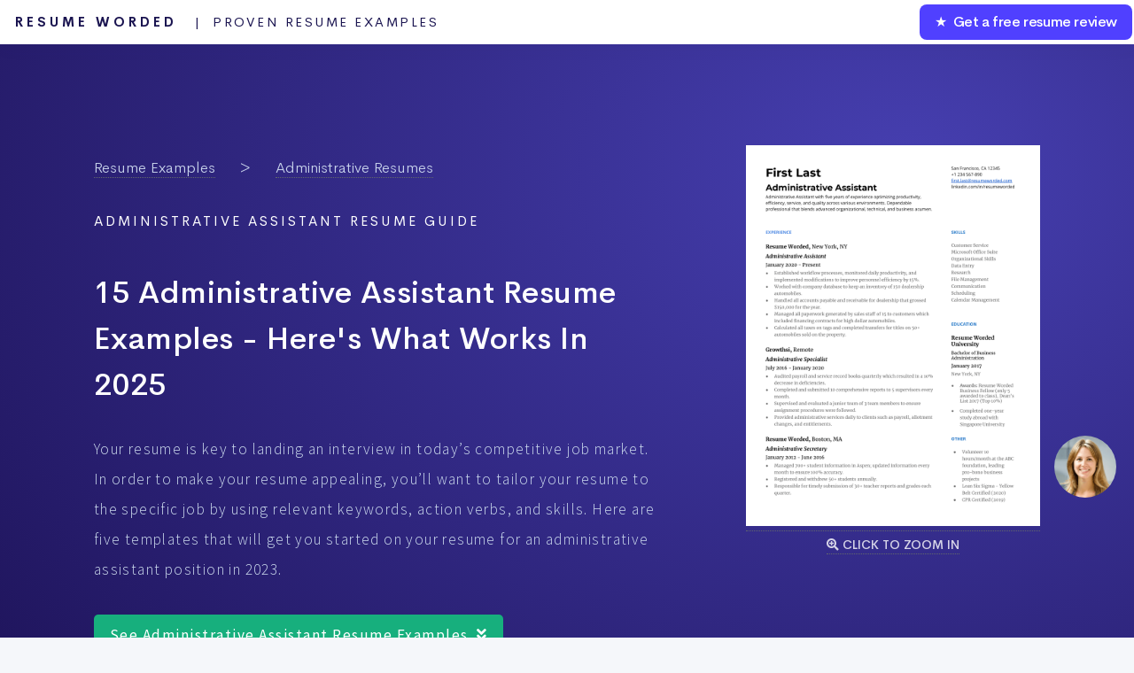

--- FILE ---
content_type: text/html; charset=UTF-8
request_url: https://resumeworded.com/administrative-assistant-resume-examples
body_size: 77293
content:

 <!DOCTYPE HTML>

<html>
	<head>


		<title>15 Administrative Assistant Resume Examples for 2025 | Resume Worded</title>
		<meta charset="utf-8" />
		<meta name="viewport" content="width=device-width, initial-scale=1" />
		<link rel="stylesheet" href="assets/css/main.css" />

		<link rel="stylesheet" href="assets/css/new-email-login-form.css" />
		<link rel="stylesheet" href="assets/css/loginpage.css" />
		<link rel="stylesheet" href="assets/css/linkedin-home.css" />
		<link rel="stylesheet" href="assets/css/updated-results.css">
		<link rel="stylesheet" href="assets/css/updated-signup-modal.css" />
		<link rel="stylesheet" href="assets/css/jquery.modal.min.css">
		<link rel="stylesheet" href="assets/css/updated-templates-2.css" />
		<link rel="stylesheet" type="text/css" href="//cdn.jsdelivr.net/npm/slick-carousel@1.8.1/slick/slick.css"/>
		<link rel="stylesheet" href="assets/css/resume-guides.css?v=15">
		<link rel="stylesheet" href="assets/css/resume-guides-revamp.css?v=6">
		<link rel="canonical" href="https://resumeworded.com/administrative-assistant-resume-examples" />

		

		<!-- Global Site Tag (gtag.js) - Google Analytics -->
<script async src="https://www.googletagmanager.com/gtag/js?id=UA-107196030-1"></script>
<script>
  window.dataLayer = window.dataLayer || [];
  function gtag(){dataLayer.push(arguments)};
  gtag('js', new Date());

  // gtag('config', 'UA-107196030-1');
   gtag('config', 'UA-107196030-1', { 'optimize_id': 'GTM-WHF9HCS'});

</script>


<!-- Facebook Pixel Code -->
<!-- <script>
  !function(f,b,e,v,n,t,s)
  {if(f.fbq)return;n=f.fbq=function(){n.callMethod?
  n.callMethod.apply(n,arguments):n.queue.push(arguments)};
  if(!f._fbq)f._fbq=n;n.push=n;n.loaded=!0;n.version='2.0';
  n.queue=[];t=b.createElement(e);t.async=!0;
  t.src=v;s=b.getElementsByTagName(e)[0];
  s.parentNode.insertBefore(t,s)}(window, document,'script',
  'https://connect.facebook.net/en_US/fbevents.js');
  fbq('init', '183785632528591');
  fbq('track', 'PageView');
</script>
<noscript><img height="1" width="1" style="display:none"
  src="https://www.facebook.com/tr?id=183785632528591&ev=PageView&noscript=1"
/></noscript> -->
<!-- End Facebook Pixel Code -->







		<!--[if lte IE 8]><link rel="stylesheet" href="assets/css/ie8.css" /><![endif]-->
		<!--[if lte IE 9]><link rel="stylesheet" href="assets/css/ie9.css" /><![endif]-->

		<meta name="description" content="Real examples and templates of Administrative Assistant resumes, updated for your 2025 job search. Download them for free, plus learn how to update your resume for 2025 standards." />
		<meta name="image" content="https://resumeworded.com/assets/images/site-preview-score.png" />
		<!-- Schema.org for Google -->
		<meta itemprop="name" content="15 Administrative Assistant Resume Examples for 2025 | Resume Worded" />
		<meta itemprop="description" content="Real examples and templates of Administrative Assistant resumes, updated for your 2025 job search. Download them for free, plus learn how to update your resume for 2025 standards." />
		<meta itemprop="image" content="https://resumeworded.com/assets/images/site-preview-score.png" />
		<!-- Twitter -->
		<meta name="twitter:card" content="summary_large_image" />
		<meta name="twitter:title" content="15 Administrative Assistant Resume Examples for 2025 | Resume Worded" />
		<meta name="twitter:description" content="Real examples and templates of Administrative Assistant resumes, updated for your 2025 job search. Download them for free, plus learn how to update your resume for 2025 standards." />
		<meta name="twitter:site" content="@resumeworded" />
		<meta name="twitter:image:src" content="https://resumeworded.com/assets/images/site-preview-score.png" />
		<!-- Open Graph general (Facebook, Pinterest & Google+) -->
		<meta name="og:title" content="15 Administrative Assistant Resume Examples for 2025 | Resume Worded" />
		<meta name="og:description" content="Real examples and templates of Administrative Assistant resumes, updated for your 2025 job search. Download them for free, plus learn how to update your resume for 2025 standards." />
		<meta name="og:image" content="https://resumeworded.com/assets/images/site-preview-score.png" />
		<meta name="og:url" content="https://resumeworded.com/administrative-assistant-resume-examples" />
		<meta name="og:site_name" content="15 Administrative Assistant Resume Examples for 2025 | Resume Worded" />
		<meta name="fb:app_id" content="1452389864878566" />
		<meta name="og:type" content="website" />


	</head>
		<body class="homepage">
			<script src="assets/js/jquery.min.3.3.1.js"></script>
			
		<div id="page-wrapper">

			<!-- Header -->
				<div id="header-wrapper" class="analyser-homepage" style="background: #2f287f;">
					






<div id="header" class="container-template">

	<!-- Logo -->
	
		<h1 id="rw-logo" style="position:fixed;">
			<a href="https://resumeworded.com">Resume Worded<span style="font-weight: 400;letter-spacing: 2.5px" class="hide-for-mobile"> &nbsp; | &nbsp;Proven Resume Examples<span></span></span></a>
		</h1> 

	
	<!-- Nav -->
		<nav id="nav">
	    <ul>
	        <li class="nav-bar-link-cta">
	            <a href="https://resumeworded.com/free-resume-review">&#9733; &nbsp;Get a free resume review</a>
	        </li>
	    </ul>
	</nav>
</div>




<style>
	#nav > ul > li.nav-bar-link-cta {
    	background: #5040ff;
    	font-weight: 550;
    	letter-spacing: -0.4px;
    	color:#fff !important;
    	border-radius: 8px;
    	margin:2px;
    	height:40px;
    	line-height: 40px;
    	font-size: 16px;
	}

	#nav > ul > li > a {
	    color: #fff !important;
	}

	/* only update where screen width is greater than mobile width */
	@media (min-width: 737px) {


	}

	@media (max-width: 736px) {
		#rw-logo a {
			font-size: 14px;
    		line-height: 2.5em;
    		color: #1a1450;
		}
		#rw-logo {
			background: white;
			border-radius: 5px;
			padding: 0px 15px;
    		border: 2px solid #646bf7;
		}
		.hide-for-mobile {
			display: none;
		}
	}


</style>








					<style>

						
					</style>


					<div>
						<section id="linkedin-top" class="container-template" style="border-bottom:8px solid #1a0f51;">
			                  <div class="container main-header-container">
			                  		<div class="home-left">
			                  			<div class="section-breadcrumb" style="color:#cbd6ed;margin-top:-40px;margin-bottom: 50px;">
											<ol class="breadcrumb">
												<li class="breadcrumb-item">
													<a href="resume-examples">Resume Examples</a>
												</li>
												<li class="breadcrumb-item">
													<a href="administrative-resume-examples-and-templates">Administrative Resumes</a>
												</li>
											</ol>
										</div>

										<script type="application/ld+json">
											{"@context":"https://schema.org","@type":"BreadcrumbList","itemListElement":[
											{"@type":"ListItem","position":1,"name":"Resume Examples","item":"https://resumeworded.com/resume-examples"},
											{"@type":"ListItem","position":2,"name":"Administrative Resumes","item":"https://resumeworded.com/administrative-resume-examples-and-templates"},
											{"@type":"ListItem","position":3,"name":"Administrative Assistant Resume Guide","item":"https://resumeworded.com/administrative-assistant-resume-examples"}]}
										</script>
										
			                  			<div id="product-title-above-title">Administrative Assistant Resume Guide</div>

				                    	<br/>
				                    	<h1> 15 Administrative Assistant Resume Examples - Here's What Works In 2025</h1>
					                    <div class="top-subtitle-linkedin">
					                    	<h2 id="intro_subheader">
					                    		Your resume is key to landing an interview in today’s competitive job market. In order to make your resume appealing, you’ll want to tailor your resume to the specific job by using relevant keywords, action verbs, and skills. Here are five templates that will get you started on your resume for an administrative assistant position in 2023. 					                    	</h2>

					                    	
					                    </div>

				                    	<a href="#all-templates"><div class="start-button">See Administrative Assistant Resume Examples&nbsp; <i class="fa fa-angle-double-down" aria-hidden="true"></i></div></a>
				                    	
				                    	<div class="author-resume-guide">
					                    		<img loading="lazy" class="author-resume-guide-circle-img" style="height:100%;" src="https://resumeworded.com/assets/images/kimberley-tyler-smith.png" alt="Hiring Manager for Administrative Assistant Roles">
					                    		<div class="author-details-container">Compiled by:
					                    		
					                    			<a href="https://resumeworded.com/author-profile/kimberley-tyler-smith" target="_blank">Kimberley Tyler-Smith</a><br>
					                    			<div class="author-subtitle">	
						                    			Senior Hiring Manager<br>
						                    			20+ Years of Experience
					                    			</div>
					                    		</div>
					                    		<script type="application/ld+json">
													{
													  "@context": "http://schema.org",
													  "@type": "Article",
													  "author": [
													    {
													      "@type": "Person",
													      "name": "Kimberley Tyler-Smith",
													      "jobTitle": "VP, Executive at Resume Worded",
													      "url": "https://resumeworded.com/author-profile/kimberley-tyler-smith"
													    }
													  ],
													  "publisher": {
													    "@type": "Organization",
													    "name": "Resume Worded",
													    "url": "https://www.resumeworded.com"
													  }
													}
											    </script>
				                    	</div>


				                    	
				                    </div>

				                    <div class="home-right">

				                      				                    	      
								      <a data-fancybox="gallery" href="assets/images/resume-guides/administrative-assistant.png" data-caption="An administrative assistant resume that focuses on 9+ years of professional experience with relevant skills and education.  ">
				                    	<img src="assets/images/resume-guides/administrative-assistant.png" alt="An administrative assistant resume that focuses on 9+ years of professional experience with relevant skills and education.  " loading="lazy" title="Administrative Assistant Resume Templates"/>
				                    	
				                    	<br>
				                    	<span id="zoomin-subtitle"><i class="fas fa-search-plus"></i> Click to zoom in</span>
				                    	</a>



				                    </div>

				                    

				                   
			                  </div>
						</section>

					</div>



				<div class="main-content-container">
					<div class="inner-content-container">
						
						<div class="inner-right-container">

							
							<a name="all-templates" id="all-templates"></a>


							<div class="smr-main-section" style="display: block;">
								<div class="template-section-details">
									
								</div>





								<div class="template-section-details intro-paragraph collapsible-text-minimizable">
																					<p>Administrative assistants are the backbone of the office. They act as liaisons and points of contacts between internal teams and with external teams as needed. Responsibilities include scheduling meetings, managing calendars, ordering office supplies, answering phone calls, taking notes, and supporting management and the team as needed. Administrative assistants help to keep the department organized and running smoothly overall.
<br><br>

There are various types of administrative assistants as well, ranging from departmental support to support for executives and other leadership. They vary in salary, responsibilities, and required experience. The role may range from requiring one year of experience or more. 
<br><br>

Since administrative assistants are typically responsible for clerical tasks, decision-making, preparing reports and documents, you will want to showcase your communication, collaboration, and time management skills. Examples include improving efficiency in the department and ways that you maximized productivity by streamlining processes. 
<br><br>
Now, let’s dive into what successful administrative assistant resume templates look like in 2023. We’ll examine five different examples of different administrative assistant roles to showcase the various positions and offer a strong place to start with your resume. After, we’ll go over a list of strong action verbs to emphasize your work experience and a list of the most common skills that recruiters are looking for in administrative assistants. 
</p>
																		</div>


										
								<div class="template-section-details">
										<h1>Administrative Assistant Resume Templates</h1>
										<div class="contents-of-article">
											<!-- <div class="contents-title-absolute">Contents</div> -->
											<div class="contents-of-article-column">
												<p>Jump to a template:</p>
																									<li>
														<a data-scroll="administrative-assistant" href="#administrative-assistant" class="dot">
															<span>Administrative Assistant</span>
														</a>
													</li>
																									<li>
														<a data-scroll="senior-administrative-assistant" href="#senior-administrative-assistant" class="dot">
															<span>Senior Administrative Assistant</span>
														</a>
													</li>
																									<li>
														<a data-scroll="executive-administrative-assistant" href="#executive-administrative-assistant" class="dot">
															<span>Executive Administrative Assistant</span>
														</a>
													</li>
																									<li>
														<a data-scroll="entry-level-administrative-assistant" href="#entry-level-administrative-assistant" class="dot">
															<span>Entry Level Administrative Assistant</span>
														</a>
													</li>
																									<li>
														<a data-scroll="sales-administrative-assistant" href="#sales-administrative-assistant" class="dot">
															<span>Sales Administrative Assistant</span>
														</a>
													</li>
																									<li>
														<a data-scroll="legal-administrative-assistant" href="#legal-administrative-assistant" class="dot">
															<span>Legal Administrative Assistant</span>
														</a>
													</li>
																									<li>
														<a data-scroll="office-administrative-assistant" href="#office-administrative-assistant" class="dot">
															<span>Office Administrative Assistant</span>
														</a>
													</li>
																									<li>
														<a data-scroll="medical-administrative-assistant" href="#medical-administrative-assistant" class="dot">
															<span>Medical Administrative Assistant</span>
														</a>
													</li>
																									<li>
														<a data-scroll="experienced-administrative-assistant" href="#experienced-administrative-assistant" class="dot">
															<span>Experienced Administrative Assistant</span>
														</a>
													</li>
																							</div><div class="contents-of-article-column">
												<p>Jump to a resource:</p>
												<li>
											<a data-scroll="skills_section" href="#skills_section" class="dot">
												<span>Keywords for Administrative Assistant Resumes</span>
											</a>
										</li>

																				<li>
											<a data-scroll="tips_section" href="#tips_section" class="dot">
												<span>Administrative Assistant Resume Tips</span>
											</a>
										</li>
										
										
										
										<li>
											<a data-scroll="action_verbs_section" href="#action_verbs_section" class="dot">
												<span>Action Verbs to Use</span>
											</a>
										</li>

										

																					<li>
												<a data-scroll="resume_bullet_points" href="#resume_bullet_points">
													<span>Bullet Points on Administrative Assistant Resumes</span>
												</a>
											</li>
										
										
										<li>
											<a data-scroll="related_resumes_section" href="#related_resumes_section">
												<span>Related Administrative Resumes</span>
											</a>
										</li>
										

																					<p style="padding-bottom: 10px;padding-top: 20px;line-height: 1.5;">Get advice on each section of your resume:</p>
														                    <li>
														<a data-scroll="sectiontips_header" href="#sectiontips_header" class="dot">
															<span>Header</span>
														</a>
													</li>
			                			                    <li>
														<a data-scroll="sectiontips_summary" href="#sectiontips_summary" class="dot">
															<span>Summary</span>
														</a>
													</li>
			                			                    <li>
														<a data-scroll="sectiontips_experience" href="#sectiontips_experience" class="dot">
															<span>Experience</span>
														</a>
													</li>
			                			                    <li>
														<a data-scroll="sectiontips_education" href="#sectiontips_education" class="dot">
															<span>Education</span>
														</a>
													</li>
			                										

											</div>		
										</div>	
								</div>







									

																					<div class="template-section-details-wider nav-section" id="administrative-assistant">
													<div class="core-template-container">
														
														<div class="core-template-container-left">
															<h2>Template 1 of 15: <a style="border-bottom:0px;" href="administrative-assistant-resume-example">Administrative Assistant Resume Example</a></h2>
															<div  class="collapsible-text-minimizable"><p>An administrative assistant is a professional who helps organize, optimize, and execute day-to-day business tasks. Administrative assistants help a company ensure their administrative business practices are organized and efficient. As an administrative assistant, you may be responsible for tasks such as filing, faxing, organizing and cataloging invoices, purchasing office products, monitoring and organizing databases, and more.<br />
<br />
To become an administrative assistant, you will need superb attention to detail and organizational skills. For this role, hiring managers will typically look for someone with a minimum of an associate's degree in a related field, though a bachelor's degree can help you stand out. More importantly, hiring managers will look for a candidate with prior experience in organizational support roles, such as experience as an office coordinator. Ideal candidates for this position will be organized, efficient, and great multi-taskers. </p></div>


															<div class="template-download-btn-container">
																 
																	<a href="#buypromodal" rel="modal:open" class="buy-btn-for-template-minikit" template_name="Administrative Assistant" template_slug="administrative-assistant" image_href="administrative-assistant2.png"> 
													                    	<span class="download-resume-template-btn">
													                    		Buy Template (Word + Google Docs) &nbsp;<i class="fab fa-google-drive"></i> 
													                    	</span>
											                    	</a>
																	<a href="#signupmodal" rel="modal:open" style="border-bottom: 0px;">
																		<span class="white-btn">
																			Download in PDF &nbsp;<i class="far fa-file-pdf"></i>
																		</span>
																	</a>
																 

																

																

														</div>
															<div class="template-image-container-top-bar">
																<div class="tab-elemnt-template-container screenshot-tab active">
																	<i class="fas fa-image"></i> &nbsp;Screenshot
																</div>
																<div class="tab-elemnt-template-container pdf-tab" data-pdf-url="https://drive.google.com/file/d/1Bz0OJridsfsRi_-QqCa2H2HRmsRemcqn/preview">
																	<i class="fas fa-list-ul"></i> &nbsp;Text Version
																</div>
															</div>
															<div class="template-image-container" >






																 
										                    		<a href="#signupmodal" rel="modal:open" >
												                    	<img src="https://resumeworded.com/assets/images/resume-guides/administrative-assistant2.png" alt="A resume for an administrative assistant with a bachelor's degree and experience as an administrative secretary and specialist." title="Administrative Assistant resume example" loading="lazy" />
											                    	</a>
										                    	 		
										                    	<div class="loader-for-gdrive-pdf" style="display:none;"><div class="spinner-for-gdrive-pdf"></div>  <p>We're just getting the template ready for you, just a second left.</p></div>								                    		
									                    	</div>


														</div>

														
														<div class="core-template-container-right">
															<div class="right-cta-box">
																<h3>Tips to help you write your Administrative Assistant resume in 2025</h3>
																
																																	<div class="sidebar-element" >
																		<div class="how-to-step-contents-text tip-text-contents" >
																			<h4><i class="fas fa-lightbulb"></i>&nbsp;&nbsp; Showcase your ability to successfully manage and organize documents </h4>
																																							<p> The organization and preservation of important documents usually falls on the administrative assistant. As such, it’s important to showcase your ability to keep track of documentation effectively. Since documents can be stored physically or digitally, it’s a plus if you can showcase any database tools you have used to optimize a company’s filing procedures. 
  </p>
																																						<div style='font-size: 0.9em;margin-top: 10px;'>Also see: <a target='_blank' href='https://resumeworded.com/manage-employees-on-a-resume-key-advice'>How To Say You Manage Employees on a Resume</a></div>																		</div><div class="how-to-step-contents-image">
																																						<a data-fancybox="image" href="assets/images/resume-guides/how-to-images/trained-someone.jpg" data-caption="Showcase your ability to successfully manage and organize documents - Administrative Assistant Resume" style="border-bottom: 0px;">
																			<img src="assets/images/resume-guides/how-to-images/trained-someone.jpg?job-title=administrative-assistant" loading="lazy" alt="Showcase your ability to successfully manage and organize documents - Administrative Assistant Resume"/>
																			<br>
																			<div class="expand-template-btn">
																				<i class="fas fa-search-plus"></i> Expand
																			</div></a>
																																					</div>
																		
																	</div>
																																	<div class="sidebar-element" >
																		<div class="how-to-step-contents-text tip-text-contents" >
																			<h4><i class="fas fa-lightbulb"></i>&nbsp;&nbsp; Consider obtaining certifications related to the role of administrative assistant  </h4>
																																							<p> There are certifications you can earn to show your knowledge when it comes to administrative work. The CAP (certified administrative professional) credential will look great on a resume for this role and show hiring managers you have the skills needed to succeed. </p>
																																						<div style='font-size: 0.9em;margin-top: 10px;'>Also see: <a target='_blank' href='https://resumeworded.com/certifications-on-a-resume-key-advice'>How to List Certifications on a Resume</a></div>																		</div><div class="how-to-step-contents-image">
																																						<a data-fancybox="image" href="assets/images/resume-guides/how-to-images/admin.jpeg" data-caption="Consider obtaining certifications related to the role of administrative assistant - Administrative Assistant Resume" style="border-bottom: 0px;">
																			<img src="assets/images/resume-guides/how-to-images/admin.jpeg?job-title=administrative-assistant" loading="lazy" alt="Consider obtaining certifications related to the role of administrative assistant - Administrative Assistant Resume"/>
																			<br>
																			<div class="expand-template-btn">
																				<i class="fas fa-search-plus"></i> Expand
																			</div></a>
																																					</div>
																		
																	</div>
																																<div class="skills-box-per-template">
																	<h3>Skills you can include on your Administrative Assistant resume</h3>
																	

	
<div class="sidebar-element">
																	<ul class="skills-box-per-template-container">
																			

													<div class="flex-col-in-skill-box" data-clipboard-text="Data Entry" >Data Entry</div>
													

													<div class="flex-col-in-skill-box" data-clipboard-text="Customer Service" >Customer Service</div>
													

													<div class="flex-col-in-skill-box" data-clipboard-text="Spreadsheets" >Spreadsheets</div>
													

													<div class="flex-col-in-skill-box" data-clipboard-text="Administration" >Administration</div>
													

													<div class="flex-col-in-skill-box" data-clipboard-text="Accounts Receivable (AR)" >Accounts Receivable  <span class='in-brackets-smaller-size-skill'>(AR)</span></div>
													

													<div class="flex-col-in-skill-box" data-clipboard-text="Inventory Management" >Inventory Management</div>
													

													<div class="flex-col-in-skill-box" data-clipboard-text="Teaching" >Teaching</div>
													

													<div class="flex-col-in-skill-box" data-clipboard-text="Office Administration" >Office Administration</div>
													

													<div class="flex-col-in-skill-box" data-clipboard-text="Executive Administrative Assistance" >Executive Administrative Assistance</div>
																													</ul>
																	</div>
																</div>
															</div>
														</div>
													</div>
												</div>
																					<div class="template-section-details-wider nav-section" id="administrative-assistant">
													<div class="core-template-container">
														
														<div class="core-template-container-left">
															<h2>Template 2 of 15: <a style="border-bottom:0px;" href="administrative-assistant-resume-example">Administrative Assistant Resume Example</a></h2>
															<div  class="collapsible-text-minimizable"><p>As an experienced administrative assistant with years of professional work history, you’ll want to primarily highlight your previous administrative work at companies. This administrative assistant resume template emphasizes strong experience supporting various groups and teams with specific and measurable numbers of accomplishments in the role. You should also supplement your experience with education and skills to create a complete picture to your potential employer. </p></div>


															<div class="template-download-btn-container">
																 
																	<a href="#buypromodal" rel="modal:open" class="buy-btn-for-template-minikit" template_name="Administrative Assistant" template_slug="administrative-assistant" image_href="administrative-assistant.png"> 
													                    	<span class="download-resume-template-btn">
													                    		Buy Template (Word + Google Docs) &nbsp;<i class="fab fa-google-drive"></i> 
													                    	</span>
											                    	</a>
																	<a href="#signupmodal" rel="modal:open" style="border-bottom: 0px;">
																		<span class="white-btn">
																			Download in PDF &nbsp;<i class="far fa-file-pdf"></i>
																		</span>
																	</a>
																 

																

																<!-- 																	<a href="administrative-assistant-resume-example" style="border-bottom: 0px;">
																		<span class="white-btn">
																			Go to Resume Page
																		</span>
																	</a> -->
																

														</div>
															<div class="template-image-container-top-bar">
																<div class="tab-elemnt-template-container screenshot-tab active">
																	<i class="fas fa-image"></i> &nbsp;Screenshot
																</div>
																<div class="tab-elemnt-template-container pdf-tab" data-pdf-url="https://drive.google.com/file/d/1lX5JOPTF5C8MqudL6kjmFBVcBuyinmO1/preview">
																	<i class="fas fa-list-ul"></i> &nbsp;Text Version
																</div>
															</div>
															<div class="template-image-container" >






																 
										                    		<a href="#signupmodal" rel="modal:open" >
												                    	<img src="https://resumeworded.com/assets/images/resume-guides/administrative-assistant.png" alt="An administrative assistant resume that focuses on 9+ years of professional experience with relevant skills and education.  " title="Administrative Assistant resume example" loading="lazy" />
											                    	</a>
										                    	 		
										                    	<div class="loader-for-gdrive-pdf" style="display:none;"><div class="spinner-for-gdrive-pdf"></div>  <p>We're just getting the template ready for you, just a second left.</p></div>								                    		
									                    	</div>


														</div>

														
														<div class="core-template-container-right">
															<div class="right-cta-box">
																<h3>Tips to help you write your Administrative Assistant resume in 2025</h3>
																
																																	<div class="sidebar-element" >
																		<div class="how-to-step-contents-text tip-text-contents" >
																			<h4><i class="fas fa-lightbulb"></i>&nbsp;&nbsp; Detail your professional experience in administrative support</h4>
																																							<p> If you have as much work history experience in related administrative roles, you’ll want to make sure you use lots of detail about your achievements with specific numbers. Good examples that this template uses are “established workflow processes, monitored daily productivity, and implemented modifications to improve personnel efficiency by 15%” and “registered and withdrew 50+ students annually.” 


</p>
																																						<div style='font-size: 0.9em;margin-top: 10px;'>Also see: <a target='_blank' href='https://resumeworded.com/work-experience-on-resume-key-advice'>How To Write Your Resume's Work Experience Section</a></div>																		</div><div class="how-to-step-contents-image">
																																						<a data-fancybox="image" href="assets/images/resume-guides/how-to-images/work-experience.jpg" data-caption="Detail your professional experience in administrative support - Administrative Assistant Resume" style="border-bottom: 0px;">
																			<img src="assets/images/resume-guides/how-to-images/work-experience.jpg?job-title=administrative-assistant" loading="lazy" alt="Detail your professional experience in administrative support - Administrative Assistant Resume"/>
																			<br>
																			<div class="expand-template-btn">
																				<i class="fas fa-search-plus"></i> Expand
																			</div></a>
																																					</div>
																		
																	</div>
																																	<div class="sidebar-element" >
																		<div class="how-to-step-contents-text tip-text-contents" >
																			<h4><i class="fas fa-lightbulb"></i>&nbsp;&nbsp; Longevity of relevant administrative roles in work history</h4>
																																							<p> Recruiters prioritize candidates not only with relevant experience, but also longevity in previous positions which shows commitment. Sourcing, interviewing, and onboarding requires time and money. Recruiters don’t want to pass along candidates who’ll stay for a short time and have to start the cycle over again. Do your best to mention relevant roles to an administrative assistant on your resume. </p>
																																						<div style='font-size: 0.9em;margin-top: 10px;'>Also see: <a target='_blank' href='https://resumeworded.com/work-experience-on-resume-key-advice'>How To Write Your Resume's Work Experience Section</a></div>																		</div><div class="how-to-step-contents-image">
																																						<a data-fancybox="image" href="assets/images/resume-guides/how-to-images/admin.jpeg" data-caption="Longevity of relevant administrative roles in work history - Administrative Assistant Resume" style="border-bottom: 0px;">
																			<img src="assets/images/resume-guides/how-to-images/admin.jpeg?job-title=administrative-assistant" loading="lazy" alt="Longevity of relevant administrative roles in work history - Administrative Assistant Resume"/>
																			<br>
																			<div class="expand-template-btn">
																				<i class="fas fa-search-plus"></i> Expand
																			</div></a>
																																					</div>
																		
																	</div>
																																<div class="skills-box-per-template">
																	<h3>Skills you can include on your Administrative Assistant resume</h3>
																	

	
<div class="sidebar-element">
																	<ul class="skills-box-per-template-container">
																			

													<div class="flex-col-in-skill-box" data-clipboard-text="Executive Administrative Assistance" >Executive Administrative Assistance</div>
													

													<div class="flex-col-in-skill-box" data-clipboard-text="Microsoft Access" >Microsoft Access</div>
													

													<div class="flex-col-in-skill-box" data-clipboard-text="Spreadsheets" >Spreadsheets</div>
													

													<div class="flex-col-in-skill-box" data-clipboard-text="Administrative Assistance" >Administrative Assistance</div>
													

													<div class="flex-col-in-skill-box" data-clipboard-text="Office Administration" >Office Administration</div>
													

													<div class="flex-col-in-skill-box" data-clipboard-text="Accounts Payable" >Accounts Payable</div>
													

													<div class="flex-col-in-skill-box" data-clipboard-text="Human Resources (HR)" >Human Resources  <span class='in-brackets-smaller-size-skill'>(HR)</span></div>
													

													<div class="flex-col-in-skill-box" data-clipboard-text="Event Planning" >Event Planning</div>
													

													<div class="flex-col-in-skill-box" data-clipboard-text="Data Entry" >Data Entry</div>
																													</ul>
																	</div>
																</div>
															</div>
														</div>
													</div>
												</div>
																		<div class="core-template-container template-section-details-wider upload-resume-container-iframe" style="padding-top:0px;"><iframe loading="lazy" src="upload-resume-no-login" width="100%" height="510px"></iframe></div>												<div class="template-section-details-wider nav-section" id="senior-administrative-assistant">
													<div class="core-template-container">
														
														<div class="core-template-container-left">
															<h2>Template 3 of 15: <a style="border-bottom:0px;" href="senior-administrative-assistant-resume-example">Senior Administrative Assistant Resume Example</a></h2>
															<div  class="collapsible-text-minimizable"><p>A senior administrative assistant is a position that highlights your extensive experience supporting higher management and overseeing other employees in the department. Since you’ll have plenty of experience to share, you’ll want to detail your accomplishments with specific numbers and highlight your transferable skills from previous roles. This template will show you how to combine both to create a lasting impression on the recruiter.</p></div>


															<div class="template-download-btn-container">
																 
																	<a href="#buypromodal" rel="modal:open" class="buy-btn-for-template-minikit" template_name="Senior Administrative Assistant" template_slug="senior-administrative-assistant" image_href="senior-administrative-assistant.png"> 
													                    	<span class="download-resume-template-btn">
													                    		Buy Template (Word + Google Docs) &nbsp;<i class="fab fa-google-drive"></i> 
													                    	</span>
											                    	</a>
																	<a href="#signupmodal" rel="modal:open" style="border-bottom: 0px;">
																		<span class="white-btn">
																			Download in PDF &nbsp;<i class="far fa-file-pdf"></i>
																		</span>
																	</a>
																 

																

																<!-- 																	<a href="senior-administrative-assistant-resume-example" style="border-bottom: 0px;">
																		<span class="white-btn">
																			Go to Resume Page
																		</span>
																	</a> -->
																

														</div>
															<div class="template-image-container-top-bar">
																<div class="tab-elemnt-template-container screenshot-tab active">
																	<i class="fas fa-image"></i> &nbsp;Screenshot
																</div>
																<div class="tab-elemnt-template-container pdf-tab" data-pdf-url="https://drive.google.com/file/d/1YcL5JCdxR2A_0uH7pW_poVhRzAjPYPcQ/preview">
																	<i class="fas fa-list-ul"></i> &nbsp;Text Version
																</div>
															</div>
															<div class="template-image-container" >






																 
										                    		<a href="#signupmodal" rel="modal:open" >
												                    	<img src="https://resumeworded.com/assets/images/resume-guides/senior-administrative-assistant.png" alt="A senior administrative assistant resume template with strong examples of supporting higher management, training and overseeing employees, and relevant skills. " title="Senior Administrative Assistant resume example" loading="lazy" />
											                    	</a>
										                    	 		
										                    	<div class="loader-for-gdrive-pdf" style="display:none;"><div class="spinner-for-gdrive-pdf"></div>  <p>We're just getting the template ready for you, just a second left.</p></div>								                    		
									                    	</div>


														</div>

														
														<div class="core-template-container-right">
															<div class="right-cta-box">
																<h3>Tips to help you write your Senior Administrative Assistant resume in 2025</h3>
																
																																	<div class="sidebar-element" >
																		<div class="how-to-step-contents-text tip-text-contents" >
																			<h4><i class="fas fa-lightbulb"></i>&nbsp;&nbsp; Highlights training and leadership experience, which are transferrable skills key to administrative assistant roles</h4>
																																							<p> Since this role is a senior position, you’ll be expected to train new employees per the company’s needs and support senior management. This resume template uses examples like “managed administrative staff of 15 personnel,” “hired, trained, and managed over 355 part-time workers per year,” and “supported Senior Vice President of Manufacturing.” Make sure to emphasize your relevant senior experience. 


</p>
																																						<div style='font-size: 0.9em;margin-top: 10px;'>Also see: <a target='_blank' href='https://resumeworded.com/blog/leadership-skills-on-resume/'>Recruiter View: How To Show Leadership Skills on Your Resume</a></div>																		</div><div class="how-to-step-contents-image">
																																						<a data-fancybox="image" href="assets/images/resume-guides/how-to-images/Supervisory_small.jpeg" data-caption="Highlights training and leadership experience, which are transferrable skills key to administrative assistant roles - Senior Administrative Assistant Resume" style="border-bottom: 0px;">
																			<img src="assets/images/resume-guides/how-to-images/Supervisory_small.jpeg?job-title=senior-administrative-assistant" loading="lazy" alt="Highlights training and leadership experience, which are transferrable skills key to administrative assistant roles - Senior Administrative Assistant Resume"/>
																			<br>
																			<div class="expand-template-btn">
																				<i class="fas fa-search-plus"></i> Expand
																			</div></a>
																																					</div>
																		
																	</div>
																																	<div class="sidebar-element" >
																		<div class="how-to-step-contents-text tip-text-contents" >
																			<h4><i class="fas fa-lightbulb"></i>&nbsp;&nbsp; Relevant administrative assistant certifications in education section</h4>
																																							<p> Besides just your education, you’ll want to spotlight any relevant certifications that you have to demonstrate your fluency in this role. This senior administrative assistant resume template uses the example of Administrative Assistant Certificate Series from the Growthsi Business School. Additional certificates show your dedication to additional training for the position.</p>
																																						<div style='font-size: 0.9em;margin-top: 10px;'>Also see: <a target='_blank' href='https://resumeworded.com/education-on-resume-key-advice'>How to List Your Education on a Resume</a></div>																		</div><div class="how-to-step-contents-image">
																																						<a data-fancybox="image" href="assets/images/resume-guides/how-to-images/certifications.jpg" data-caption="Relevant administrative assistant certifications in education section - Senior Administrative Assistant Resume" style="border-bottom: 0px;">
																			<img src="assets/images/resume-guides/how-to-images/certifications.jpg?job-title=senior-administrative-assistant" loading="lazy" alt="Relevant administrative assistant certifications in education section - Senior Administrative Assistant Resume"/>
																			<br>
																			<div class="expand-template-btn">
																				<i class="fas fa-search-plus"></i> Expand
																			</div></a>
																																					</div>
																		
																	</div>
																																<div class="skills-box-per-template">
																	<h3>Skills you can include on your Senior Administrative Assistant resume</h3>
																	

	
<div class="sidebar-element">
																	<ul class="skills-box-per-template-container">
																			

													<div class="flex-col-in-skill-box" data-clipboard-text="Administrative Assistance" >Administrative Assistance</div>
													

													<div class="flex-col-in-skill-box" data-clipboard-text="Teaching" >Teaching</div>
													

													<div class="flex-col-in-skill-box" data-clipboard-text="Inventory Management" >Inventory Management</div>
													

													<div class="flex-col-in-skill-box" data-clipboard-text="Spreadsheets" >Spreadsheets</div>
													

													<div class="flex-col-in-skill-box" data-clipboard-text="Office Administration" >Office Administration</div>
													

													<div class="flex-col-in-skill-box" data-clipboard-text="Microsoft Access" >Microsoft Access</div>
													

													<div class="flex-col-in-skill-box" data-clipboard-text="Accounts Payable" >Accounts Payable</div>
													

													<div class="flex-col-in-skill-box" data-clipboard-text="Accounts Receivable (AR)" >Accounts Receivable  <span class='in-brackets-smaller-size-skill'>(AR)</span></div>
													

													<div class="flex-col-in-skill-box" data-clipboard-text="Payroll" >Payroll</div>
																													</ul>
																	</div>
																</div>
															</div>
														</div>
													</div>
												</div>
																														<div class="template-section-details-wider nav-section" id="executive-administrative-assistant">
													<div class="core-template-container">
														
														<div class="core-template-container-left">
															<h2>Template 4 of 15: <a style="border-bottom:0px;" href="executive-administrative-assistant-resume-example">Executive Administrative Assistant Resume Example</a></h2>
															<div  class="collapsible-text-minimizable"><p>The executive administrative assistant is someone who provides high-level, tailored administrative support for the executives within a company. They will often be assigned to a group of executives, and help these leaders organize and optimize their daily efficiency. As an executive administrative assistant, you may assist executives in planning travel, booking meetings, answering incoming calls, planning events, overseeing office operations, and more. <br />
<br />
To become an executive administrative assistant, you will need to demonstrate prior excellence in administrative roles. Most hiring managers will look for someone with a minimum of an associate’s degree in a related field. Moreover, because this role handles high-level administrative duties, the ideal candidate will have 2-5 years of experience in related roles like as an administrative assistant or office manager. Superb candidates for this role will showcase organizational excellence, as well as a professional attitude and great time management skills.</p></div>


															<div class="template-download-btn-container">
																 
																	<a href="#buypromodal" rel="modal:open" class="buy-btn-for-template-minikit" template_name="Executive Administrative Assistant" template_slug="executive-administrative-assistant" image_href="executive-administrative-assistant4.png"> 
													                    	<span class="download-resume-template-btn">
													                    		Buy Template (Word + Google Docs) &nbsp;<i class="fab fa-google-drive"></i> 
													                    	</span>
											                    	</a>
																	<a href="#signupmodal" rel="modal:open" style="border-bottom: 0px;">
																		<span class="white-btn">
																			Download in PDF &nbsp;<i class="far fa-file-pdf"></i>
																		</span>
																	</a>
																 

																

																<!-- 																	<a href="executive-administrative-assistant-resume-example" style="border-bottom: 0px;">
																		<span class="white-btn">
																			Go to Resume Page
																		</span>
																	</a> -->
																

														</div>
															<div class="template-image-container-top-bar">
																<div class="tab-elemnt-template-container screenshot-tab active">
																	<i class="fas fa-image"></i> &nbsp;Screenshot
																</div>
																<div class="tab-elemnt-template-container pdf-tab" data-pdf-url="https://drive.google.com/file/d/1dXmDpRF_2NBjuIU1Mk9o_Hirxz2sd-df/preview">
																	<i class="fas fa-list-ul"></i> &nbsp;Text Version
																</div>
															</div>
															<div class="template-image-container" >






																 
										                    		<a href="#signupmodal" rel="modal:open" >
												                    	<img src="https://resumeworded.com/assets/images/resume-guides/executive-administrative-assistant4.png" alt="A resume for an executive administrative assistant with a bachelor's degree and experience as an adminstrative and executive assistant." title="Executive Administrative Assistant resume example" loading="lazy" />
											                    	</a>
										                    	 		
										                    	<div class="loader-for-gdrive-pdf" style="display:none;"><div class="spinner-for-gdrive-pdf"></div>  <p>We're just getting the template ready for you, just a second left.</p></div>								                    		
									                    	</div>


														</div>

														
														<div class="core-template-container-right">
															<div class="right-cta-box">
																<h3>Tips to help you write your Executive Administrative Assistant resume in 2025</h3>
																
																																	<div class="sidebar-element" >
																		<div class="how-to-step-contents-text tip-text-contents" >
																			<h4><i class="fas fa-lightbulb"></i>&nbsp;&nbsp; Highlight your experience planning and scheduling travel </h4>
																																							<p> Executive administrative assistants are responsible for managing the executive schedule, and this includes creating travel plans. As such, any experience you have booking and organizing travel for others should be detailed on your resume. 
  </p>
																																						<div style='font-size: 0.9em;margin-top: 10px;'>Also see: <a target='_blank' href='https://resumeworded.com/work-experience-on-resume-key-advice'>How To Write Your Resume's Work Experience Section</a></div>																		</div><div class="how-to-step-contents-image">
																																						<a data-fancybox="image" href="assets/images/resume-guides/how-to-images/work-experience.jpg" data-caption="Highlight your experience planning and scheduling travel - Executive Administrative Assistant Resume" style="border-bottom: 0px;">
																			<img src="assets/images/resume-guides/how-to-images/work-experience.jpg?job-title=executive-administrative-assistant" loading="lazy" alt="Highlight your experience planning and scheduling travel - Executive Administrative Assistant Resume"/>
																			<br>
																			<div class="expand-template-btn">
																				<i class="fas fa-search-plus"></i> Expand
																			</div></a>
																																					</div>
																		
																	</div>
																																	<div class="sidebar-element" >
																		<div class="how-to-step-contents-text tip-text-contents" >
																			<h4><i class="fas fa-lightbulb"></i>&nbsp;&nbsp; Showcase your time management skills </h4>
																																							<p> Executive administrative assistants must juggle leader’s scheduling conflicts with grace and creativity. It’s important to demonstrate on your resume how you have used your time management skills to effectively organize schedules in the past.</p>
																																						<div style='font-size: 0.9em;margin-top: 10px;'>Also see: <a target='_blank' href='http://resumeworded.com/blog/time-management-skills-resume/'>Excellent Time Management Skills? Here’s How To Put Them on a Resume</a></div>																		</div><div class="how-to-step-contents-image">
																																						<a data-fancybox="image" href="assets/images/resume-guides/how-to-images/Time_management_small.jpeg" data-caption="Showcase your time management skills - Executive Administrative Assistant Resume" style="border-bottom: 0px;">
																			<img src="assets/images/resume-guides/how-to-images/Time_management_small.jpeg?job-title=executive-administrative-assistant" loading="lazy" alt="Showcase your time management skills - Executive Administrative Assistant Resume"/>
																			<br>
																			<div class="expand-template-btn">
																				<i class="fas fa-search-plus"></i> Expand
																			</div></a>
																																					</div>
																		
																	</div>
																																<div class="skills-box-per-template">
																	<h3>Skills you can include on your Executive Administrative Assistant resume</h3>
																	

	
<div class="sidebar-element">
																	<ul class="skills-box-per-template-container">
																			

													<div class="flex-col-in-skill-box" data-clipboard-text="Payroll" >Payroll</div>
													

													<div class="flex-col-in-skill-box" data-clipboard-text="Executive Administrative Assistance" >Executive Administrative Assistance</div>
													

													<div class="flex-col-in-skill-box" data-clipboard-text="Data Entry" >Data Entry</div>
													

													<div class="flex-col-in-skill-box" data-clipboard-text="Inventory Management" >Inventory Management</div>
													

													<div class="flex-col-in-skill-box" data-clipboard-text="Event Planning" >Event Planning</div>
													

													<div class="flex-col-in-skill-box" data-clipboard-text="Human Resources (HR)" >Human Resources  <span class='in-brackets-smaller-size-skill'>(HR)</span></div>
													

													<div class="flex-col-in-skill-box" data-clipboard-text="Microsoft Access" >Microsoft Access</div>
													

													<div class="flex-col-in-skill-box" data-clipboard-text="Customer Service" >Customer Service</div>
													

													<div class="flex-col-in-skill-box" data-clipboard-text="Administrative Assistance" >Administrative Assistance</div>
																													</ul>
																	</div>
																</div>
															</div>
														</div>
													</div>
												</div>
																					<div class="template-section-details-wider nav-section" id="executive-administrative-assistant">
													<div class="core-template-container">
														
														<div class="core-template-container-left">
															<h2>Template 5 of 15: <a style="border-bottom:0px;" href="executive-administrative-assistant-resume-example">Executive Administrative Assistant Resume Example</a></h2>
															<div  class="collapsible-text-minimizable"><p>An executive administrative assistant manages all clerical tasks for executive managers. This includes welcoming guests, and handling communication between stakeholders, clients, and partners. Additionally, an executive administrative assistant often performs basic bookkeeping duties, so this is another skill you might want to highlight in your resume.<br />
<br />
Other responsibilities include preparing documents, negotiating with vendors, managing corporate inventory, reviewing incoming documents, etc. This is a role that requires attention to detail and strong communication skills.</p></div>


															<div class="template-download-btn-container">
																 
																	<a href="#buypromodal" rel="modal:open" class="buy-btn-for-template-minikit" template_name="Executive Administrative Assistant" template_slug="executive-administrative-assistant" image_href="executive-administrative-assistant3.png"> 
													                    	<span class="download-resume-template-btn">
													                    		Buy Template (Word + Google Docs) &nbsp;<i class="fab fa-google-drive"></i> 
													                    	</span>
											                    	</a>
																	<a href="#signupmodal" rel="modal:open" style="border-bottom: 0px;">
																		<span class="white-btn">
																			Download in PDF &nbsp;<i class="far fa-file-pdf"></i>
																		</span>
																	</a>
																 

																

																<!-- 																	<a href="executive-administrative-assistant-resume-example" style="border-bottom: 0px;">
																		<span class="white-btn">
																			Go to Resume Page
																		</span>
																	</a> -->
																

														</div>
															<div class="template-image-container-top-bar">
																<div class="tab-elemnt-template-container screenshot-tab active">
																	<i class="fas fa-image"></i> &nbsp;Screenshot
																</div>
																<div class="tab-elemnt-template-container pdf-tab" data-pdf-url="https://drive.google.com/file/d/1gVge-on91Vnc6rrobjrPEbdhpNWOVgzR/preview">
																	<i class="fas fa-list-ul"></i> &nbsp;Text Version
																</div>
															</div>
															<div class="template-image-container" >






																 
										                    		<a href="#signupmodal" rel="modal:open" >
												                    	<img src="https://resumeworded.com/assets/images/resume-guides/executive-administrative-assistant3.png" alt="An executive administrative assistant resume template using strong action verbs." title="Executive Administrative Assistant resume example" loading="lazy" />
											                    	</a>
										                    	 		
										                    	<div class="loader-for-gdrive-pdf" style="display:none;"><div class="spinner-for-gdrive-pdf"></div>  <p>We're just getting the template ready for you, just a second left.</p></div>								                    		
									                    	</div>


														</div>

														
														<div class="core-template-container-right">
															<div class="right-cta-box">
																<h3>Tips to help you write your Executive Administrative Assistant resume in 2025</h3>
																
																																	<div class="sidebar-element" >
																		<div class="how-to-step-contents-text tip-text-contents" >
																			<h4><i class="fas fa-lightbulb"></i>&nbsp;&nbsp; Demonstrate your time management skills on your resume by using accomplishments. </h4>
																																							<p> Executive administrative assistants often work under pressure. They need to meet tight deadlines and make sure everyone on the clerical team is on top of everything. That’s why having time management skills is essential for this role. If you want to demonstrate this in your resume, you should use accomplishments and mention projects that you coordinated effectively and on time. 
  </p>
																																						<div style='font-size: 0.9em;margin-top: 10px;'>Also see: <a target='_blank' href='https://resumeworded.com/resume-accomplishments-key-advice'>Examples of Resume Accomplishments</a></div>																		</div><div class="how-to-step-contents-image">
																																						<a data-fancybox="image" href="assets/images/resume-guides/how-to-images/leadership.jpg" data-caption="Demonstrate your time management skills on your resume by using accomplishments. - Executive Administrative Assistant Resume" style="border-bottom: 0px;">
																			<img src="assets/images/resume-guides/how-to-images/leadership.jpg?job-title=executive-administrative-assistant" loading="lazy" alt="Demonstrate your time management skills on your resume by using accomplishments. - Executive Administrative Assistant Resume"/>
																			<br>
																			<div class="expand-template-btn">
																				<i class="fas fa-search-plus"></i> Expand
																			</div></a>
																																					</div>
																		
																	</div>
																																	<div class="sidebar-element" >
																		<div class="how-to-step-contents-text tip-text-contents" >
																			<h4><i class="fas fa-lightbulb"></i>&nbsp;&nbsp; Showcase your communication skills on your resume.  </h4>
																																							<p> Since communication is essential in this role, this is exactly what you want to reflect on your resume. Rather than just saying you have excellent communication skills, use the appropriate vocabulary and structure on your resume, such as strong action verbs like "Communicated", "Directed" or "Influenced". If you've worked with senior execs or CEOs, it's worth mentioning things like "Presented to senior stakeholders..." on your resume. </p>
																																						<div style='font-size: 0.9em;margin-top: 10px;'>Also see: <a target='_blank' href='http://resumeworded.com/communication-skills-resume-key-advice'>Recruiter View: Showing Communication Skills on Your Resume</a></div>																		</div><div class="how-to-step-contents-image">
																																						<a data-fancybox="image" href="assets/images/resume-guides/how-to-images/communication-skills.jpg" data-caption="Showcase your communication skills on your resume. - Executive Administrative Assistant Resume" style="border-bottom: 0px;">
																			<img src="assets/images/resume-guides/how-to-images/communication-skills.jpg?job-title=executive-administrative-assistant" loading="lazy" alt="Showcase your communication skills on your resume. - Executive Administrative Assistant Resume"/>
																			<br>
																			<div class="expand-template-btn">
																				<i class="fas fa-search-plus"></i> Expand
																			</div></a>
																																					</div>
																		
																	</div>
																																<div class="skills-box-per-template">
																	<h3>Skills you can include on your Executive Administrative Assistant resume</h3>
																	

	
<div class="sidebar-element">
																	<ul class="skills-box-per-template-container">
																			

													<div class="flex-col-in-skill-box" data-clipboard-text="Event Planning" >Event Planning</div>
													

													<div class="flex-col-in-skill-box" data-clipboard-text="Office Administration" >Office Administration</div>
													

													<div class="flex-col-in-skill-box" data-clipboard-text="Microsoft Access" >Microsoft Access</div>
													

													<div class="flex-col-in-skill-box" data-clipboard-text="Payroll" >Payroll</div>
													

													<div class="flex-col-in-skill-box" data-clipboard-text="Administration" >Administration</div>
													

													<div class="flex-col-in-skill-box" data-clipboard-text="Executive Administrative Assistance" >Executive Administrative Assistance</div>
													

													<div class="flex-col-in-skill-box" data-clipboard-text="Customer Service" >Customer Service</div>
													

													<div class="flex-col-in-skill-box" data-clipboard-text="Teaching" >Teaching</div>
													

													<div class="flex-col-in-skill-box" data-clipboard-text="Spreadsheets" >Spreadsheets</div>
																													</ul>
																	</div>
																</div>
															</div>
														</div>
													</div>
												</div>
																					<div class="template-section-details-wider nav-section" id="executive-administrative-assistant">
													<div class="core-template-container">
														
														<div class="core-template-container-left">
															<h2>Template 6 of 15: <a style="border-bottom:0px;" href="executive-administrative-assistant-resume-example">Executive Administrative Assistant Resume Example</a></h2>
															<div  class="collapsible-text-minimizable"><p>An executive assistant works closely with a high-level executive or a small group of high-level executives in overseeing projects and anticipating business needs. On the other hand, an executive administrative assistant tends to focus more on task management and administrative duties, such as calendar scheduling, data entry, and handling calls. In your executive administrative assistant resume, make sure to highlight your experience and relevant skills accordingly.<br />
</p></div>


															<div class="template-download-btn-container">
																 
																	<a href="#buypromodal" rel="modal:open" class="buy-btn-for-template-minikit" template_name="Executive Administrative Assistant" template_slug="executive-administrative-assistant" image_href="executive-administrative-assistant2.png"> 
													                    	<span class="download-resume-template-btn">
													                    		Buy Template (Word + Google Docs) &nbsp;<i class="fab fa-google-drive"></i> 
													                    	</span>
											                    	</a>
																	<a href="#signupmodal" rel="modal:open" style="border-bottom: 0px;">
																		<span class="white-btn">
																			Download in PDF &nbsp;<i class="far fa-file-pdf"></i>
																		</span>
																	</a>
																 

																

																<!-- 																	<a href="executive-administrative-assistant-resume-example" style="border-bottom: 0px;">
																		<span class="white-btn">
																			Go to Resume Page
																		</span>
																	</a> -->
																

														</div>
															<div class="template-image-container-top-bar">
																<div class="tab-elemnt-template-container screenshot-tab active">
																	<i class="fas fa-image"></i> &nbsp;Screenshot
																</div>
																<div class="tab-elemnt-template-container pdf-tab" data-pdf-url="https://drive.google.com/file/d/1CUP8q1Ge0rgzJv0SDuVgw-23LsPdSdKZ/preview">
																	<i class="fas fa-list-ul"></i> &nbsp;Text Version
																</div>
															</div>
															<div class="template-image-container" >






																 
										                    		<a href="#signupmodal" rel="modal:open" >
												                    	<img src="https://resumeworded.com/assets/images/resume-guides/executive-administrative-assistant2.png" alt="When writing your Executive Administrative Assistant Resume, make sure to include bullet points that emphasize your administrative skills. " title="Executive Administrative Assistant resume example" loading="lazy" />
											                    	</a>
										                    	 		
										                    	<div class="loader-for-gdrive-pdf" style="display:none;"><div class="spinner-for-gdrive-pdf"></div>  <p>We're just getting the template ready for you, just a second left.</p></div>								                    		
									                    	</div>


														</div>

														
														<div class="core-template-container-right">
															<div class="right-cta-box">
																<h3>Tips to help you write your Executive Administrative Assistant resume in 2025</h3>
																
																																	<div class="sidebar-element" >
																		<div class="how-to-step-contents-text tip-text-contents" >
																			<h4><i class="fas fa-lightbulb"></i>&nbsp;&nbsp; Highlight relevant executive administrative skills </h4>
																																							<p> When writing your executive administrative assistant resume, make sure to demonstrate your proven ability to carry out administrative tasks. You should highlight relevant skills you have in these capacities, and include skills that pertain to the job description. This candidate includes a list of administrative capacities in their skills section, such as Calendar Management, Travel Arrangements, and Organization Skills, and expands upon them in their work experience. 



</p>
																																						<div style='font-size: 0.9em;margin-top: 10px;'>Also see: <a target='_blank' href='http://resumeworded.com/blog/executive-resume/'>How To Write an Executive Resume: The Definitive 2025 Guide</a></div>																		</div><div class="how-to-step-contents-image">
																																						<a data-fancybox="image" href="assets/images/resume-guides/how-to-images/skills-resume.jpg" data-caption="Highlight relevant executive administrative skills - Executive Administrative Assistant Resume" style="border-bottom: 0px;">
																			<img src="assets/images/resume-guides/how-to-images/skills-resume.jpg?job-title=executive-administrative-assistant" loading="lazy" alt="Highlight relevant executive administrative skills - Executive Administrative Assistant Resume"/>
																			<br>
																			<div class="expand-template-btn">
																				<i class="fas fa-search-plus"></i> Expand
																			</div></a>
																																					</div>
																		
																	</div>
																																	<div class="sidebar-element" >
																		<div class="how-to-step-contents-text tip-text-contents" >
																			<h4><i class="fas fa-lightbulb"></i>&nbsp;&nbsp; Use strong action verbs and numeric metrics to describe your administrative accomplishments/responsibilities</h4>
																																							<p> In your work experience section, make sure to use strong action verbs and to quantify your positive impact to the company. Executive administrative assistants should be experts at performing administrative duties, especially in areas of facilitating smooth operation and in catalyzing productivity. Use words such as “streamlined”, “orchestrated”, or “facilitated” to describe your contributions, and make sure to accompany them with tangible quantitative metrics. 
</p>
																																						<div style='font-size: 0.9em;margin-top: 10px;'>Also see: <a target='_blank' href='https://resumeworded.com/resume-accomplishments-key-advice'>Examples of Resume Accomplishments</a></div>																		</div><div class="how-to-step-contents-image">
																																						<a data-fancybox="image" href="assets/images/resume-guides/how-to-images/action-verbs.jpg" data-caption="Use strong action verbs and numeric metrics to describe your administrative accomplishments/responsibilities - Executive Administrative Assistant Resume" style="border-bottom: 0px;">
																			<img src="assets/images/resume-guides/how-to-images/action-verbs.jpg?job-title=executive-administrative-assistant" loading="lazy" alt="Use strong action verbs and numeric metrics to describe your administrative accomplishments/responsibilities - Executive Administrative Assistant Resume"/>
																			<br>
																			<div class="expand-template-btn">
																				<i class="fas fa-search-plus"></i> Expand
																			</div></a>
																																					</div>
																		
																	</div>
																																<div class="skills-box-per-template">
																	<h3>Skills you can include on your Executive Administrative Assistant resume</h3>
																	

	
<div class="sidebar-element">
																	<ul class="skills-box-per-template-container">
																			

													<div class="flex-col-in-skill-box" data-clipboard-text="Customer Service" >Customer Service</div>
													

													<div class="flex-col-in-skill-box" data-clipboard-text="Microsoft Access" >Microsoft Access</div>
													

													<div class="flex-col-in-skill-box" data-clipboard-text="Accounts Receivable (AR)" >Accounts Receivable  <span class='in-brackets-smaller-size-skill'>(AR)</span></div>
													

													<div class="flex-col-in-skill-box" data-clipboard-text="Inventory Management" >Inventory Management</div>
													

													<div class="flex-col-in-skill-box" data-clipboard-text="Administrative Assistance" >Administrative Assistance</div>
													

													<div class="flex-col-in-skill-box" data-clipboard-text="Data Entry" >Data Entry</div>
													

													<div class="flex-col-in-skill-box" data-clipboard-text="Payroll" >Payroll</div>
													

													<div class="flex-col-in-skill-box" data-clipboard-text="Executive Administrative Assistance" >Executive Administrative Assistance</div>
													

													<div class="flex-col-in-skill-box" data-clipboard-text="Teaching" >Teaching</div>
																													</ul>
																	</div>
																</div>
															</div>
														</div>
													</div>
												</div>
																					<div class="template-section-details-wider nav-section" id="executive-administrative-assistant">
													<div class="core-template-container">
														
														<div class="core-template-container-left">
															<h2>Template 7 of 15: <a style="border-bottom:0px;" href="executive-administrative-assistant-resume-example">Executive Administrative Assistant Resume Example</a></h2>
															<div  class="collapsible-text-minimizable"><p>As an executive administrative assistant, you will be supporting one or multiple executives in the company. A high-level of discretion and anticipation of what your executives need is a must. To tailor a resume for this position, you’ll want to focus on your experience supporting previous executives and how you resolved pain points for them. </p></div>


															<div class="template-download-btn-container">
																 
																	<a href="#buypromodal" rel="modal:open" class="buy-btn-for-template-minikit" template_name="Executive Administrative Assistant" template_slug="executive-administrative-assistant" image_href="executive-administrative-assistant.png"> 
													                    	<span class="download-resume-template-btn">
													                    		Buy Template (Word + Google Docs) &nbsp;<i class="fab fa-google-drive"></i> 
													                    	</span>
											                    	</a>
																	<a href="#signupmodal" rel="modal:open" style="border-bottom: 0px;">
																		<span class="white-btn">
																			Download in PDF &nbsp;<i class="far fa-file-pdf"></i>
																		</span>
																	</a>
																 

																

																<!-- 																	<a href="executive-administrative-assistant-resume-example" style="border-bottom: 0px;">
																		<span class="white-btn">
																			Go to Resume Page
																		</span>
																	</a> -->
																

														</div>
															<div class="template-image-container-top-bar">
																<div class="tab-elemnt-template-container screenshot-tab active">
																	<i class="fas fa-image"></i> &nbsp;Screenshot
																</div>
																<div class="tab-elemnt-template-container pdf-tab" data-pdf-url="https://drive.google.com/file/d/1gbgb-9JeoEkwpDFimG1oXFTEk_HSD-Ir/preview">
																	<i class="fas fa-list-ul"></i> &nbsp;Text Version
																</div>
															</div>
															<div class="template-image-container" >






																 
										                    		<a href="#signupmodal" rel="modal:open" >
												                    	<img src="https://resumeworded.com/assets/images/resume-guides/executive-administrative-assistant.png" alt="An executive administrative assistant resume template that highlights promotion in work history, supplemented by education, certificates, and transferable skills." title="Executive Administrative Assistant resume example" loading="lazy" />
											                    	</a>
										                    	 		
										                    	<div class="loader-for-gdrive-pdf" style="display:none;"><div class="spinner-for-gdrive-pdf"></div>  <p>We're just getting the template ready for you, just a second left.</p></div>								                    		
									                    	</div>


														</div>

														
														<div class="core-template-container-right">
															<div class="right-cta-box">
																<h3>Tips to help you write your Executive Administrative Assistant resume in 2025</h3>
																
																																	<div class="sidebar-element" >
																		<div class="how-to-step-contents-text tip-text-contents" >
																			<h4><i class="fas fa-lightbulb"></i>&nbsp;&nbsp; Quantify your administrative accomplishments in the office</h4>
																																							<p> In this role, you’ll have familiarity with streamlining and implementing processes. This resume uses great examples like “reduced cell phone expenses, resulting in savings of $5,000+” and “organized new office and designed systems to maximize office function efficiency by 30%.” Make sure to showcase what you did to make the office better for the team. Numbers talk! 


</p>
																																						<div style='font-size: 0.9em;margin-top: 10px;'>Also see: <a target='_blank' href='https://resumeworded.com/resume-accomplishments-key-advice'>Examples of Resume Accomplishments</a></div>																		</div><div class="how-to-step-contents-image">
																																						<a data-fancybox="image" href="assets/images/resume-guides/how-to-images/quantify-resume.jpg" data-caption="Quantify your administrative accomplishments in the office - Executive Administrative Assistant Resume" style="border-bottom: 0px;">
																			<img src="assets/images/resume-guides/how-to-images/quantify-resume.jpg?job-title=executive-administrative-assistant" loading="lazy" alt="Quantify your administrative accomplishments in the office - Executive Administrative Assistant Resume"/>
																			<br>
																			<div class="expand-template-btn">
																				<i class="fas fa-search-plus"></i> Expand
																			</div></a>
																																					</div>
																		
																	</div>
																																	<div class="sidebar-element" >
																		<div class="how-to-step-contents-text tip-text-contents" >
																			<h4><i class="fas fa-lightbulb"></i>&nbsp;&nbsp; Show promotions in your work history</h4>
																																							<p> This template demonstrates a promotion from an administrative assistant to an executive assistant. Growth shows that your previous company was impressed with your work and trusted you with more responsibilities, like supporting five executives. You should also highlight why you were promoted. If you took on additional work, became a mentor to others, or more, make sure to share it. </p>
																																						<div style='font-size: 0.9em;margin-top: 10px;'>Also see: <a target='_blank' href='https://resumeworded.com/blog/how-to-show-a-promotion-on-a-resume/'>How to Show Promotions on Your Resume</a></div>																		</div><div class="how-to-step-contents-image">
																																						<a data-fancybox="image" href="assets/images/resume-guides/how-to-images/promo.jpg" data-caption="Show promotions in your work history - Executive Administrative Assistant Resume" style="border-bottom: 0px;">
																			<img src="assets/images/resume-guides/how-to-images/promo.jpg?job-title=executive-administrative-assistant" loading="lazy" alt="Show promotions in your work history - Executive Administrative Assistant Resume"/>
																			<br>
																			<div class="expand-template-btn">
																				<i class="fas fa-search-plus"></i> Expand
																			</div></a>
																																					</div>
																		
																	</div>
																																<div class="skills-box-per-template">
																	<h3>Skills you can include on your Executive Administrative Assistant resume</h3>
																	

	
<div class="sidebar-element">
																	<ul class="skills-box-per-template-container">
																			

													<div class="flex-col-in-skill-box" data-clipboard-text="Accounts Receivable (AR)" >Accounts Receivable  <span class='in-brackets-smaller-size-skill'>(AR)</span></div>
													

													<div class="flex-col-in-skill-box" data-clipboard-text="Accounts Payable" >Accounts Payable</div>
													

													<div class="flex-col-in-skill-box" data-clipboard-text="Teaching" >Teaching</div>
													

													<div class="flex-col-in-skill-box" data-clipboard-text="Office Administration" >Office Administration</div>
													

													<div class="flex-col-in-skill-box" data-clipboard-text="Event Planning" >Event Planning</div>
													

													<div class="flex-col-in-skill-box" data-clipboard-text="Spreadsheets" >Spreadsheets</div>
													

													<div class="flex-col-in-skill-box" data-clipboard-text="Data Entry" >Data Entry</div>
													

													<div class="flex-col-in-skill-box" data-clipboard-text="Microsoft Access" >Microsoft Access</div>
													

													<div class="flex-col-in-skill-box" data-clipboard-text="Executive Administrative Assistance" >Executive Administrative Assistance</div>
																													</ul>
																	</div>
																</div>
															</div>
														</div>
													</div>
												</div>
																														<div class="template-section-details-wider nav-section" id="entry-level-administrative-assistant">
													<div class="core-template-container">
														
														<div class="core-template-container-left">
															<h2>Template 8 of 15: <a style="border-bottom:0px;" href="entry-level-administrative-assistant-resume-example">Entry Level Administrative Assistant Resume Example</a></h2>
															<div  class="collapsible-text-minimizable"><p>As an entry-level administrative assistant, you will be able to get your feet wet in the world of operations and business management. Entry-level administrative assistants will quickly learn how to monitor and optimize day-to-day business practices. They may be responsible for cataloging paperwork, ensuring office facilities are in working order, answering general phone calls, providing support with training and onboarding, and more.  <br />
<br />
To land this role, you will need to show a strong interest in administrative work and superb organizational skills. Hiring managers will look for someone with a minimum of an associate’s degree in a related field. Since this is an entry-level role, a lengthy resume is not necessary. However, you should showcase work you’ve done at past jobs, internships, or in volunteer roles that required organizational skills, time management, and/or great people skills.</p></div>


															<div class="template-download-btn-container">
																 
																	<a href="#buypromodal" rel="modal:open" class="buy-btn-for-template-minikit" template_name="Entry Level Administrative Assistant" template_slug="entry-level-administrative-assistant" image_href="entry-level-administrative-assistant2.png"> 
													                    	<span class="download-resume-template-btn">
													                    		Buy Template (Word + Google Docs) &nbsp;<i class="fab fa-google-drive"></i> 
													                    	</span>
											                    	</a>
																	<a href="#signupmodal" rel="modal:open" style="border-bottom: 0px;">
																		<span class="white-btn">
																			Download in PDF &nbsp;<i class="far fa-file-pdf"></i>
																		</span>
																	</a>
																 

																

																<!-- 																	<a href="entry-level-administrative-assistant-resume-example" style="border-bottom: 0px;">
																		<span class="white-btn">
																			Go to Resume Page
																		</span>
																	</a> -->
																

														</div>
															<div class="template-image-container-top-bar">
																<div class="tab-elemnt-template-container screenshot-tab active">
																	<i class="fas fa-image"></i> &nbsp;Screenshot
																</div>
																<div class="tab-elemnt-template-container pdf-tab" data-pdf-url="https://drive.google.com/file/d/1vXPz2Rsfy76fLa3hO9thltGjzsEsarSQ/preview">
																	<i class="fas fa-list-ul"></i> &nbsp;Text Version
																</div>
															</div>
															<div class="template-image-container" >






																 
										                    		<a href="#signupmodal" rel="modal:open" >
												                    	<img src="https://resumeworded.com/assets/images/resume-guides/entry-level-administrative-assistant2.png" alt="A resume for an entry level adminstrative assistant with a bachelor's degree and experience as an office assistant." title="Entry Level Administrative Assistant resume example" loading="lazy" />
											                    	</a>
										                    	 		
										                    	<div class="loader-for-gdrive-pdf" style="display:none;"><div class="spinner-for-gdrive-pdf"></div>  <p>We're just getting the template ready for you, just a second left.</p></div>								                    		
									                    	</div>


														</div>

														
														<div class="core-template-container-right">
															<div class="right-cta-box">
																<h3>Tips to help you write your Entry Level Administrative Assistant resume in 2025</h3>
																
																																	<div class="sidebar-element" >
																		<div class="how-to-step-contents-text tip-text-contents" >
																			<h4><i class="fas fa-lightbulb"></i>&nbsp;&nbsp; Highlight relevant coursework you have completed </h4>
																																							<p> Given that this is an entry-level role, it’s a perfect opportunity for a recent graduate. To bolster your resume, be sure to highlight any projects or research you’ve completed relating to business efficiency, human resources, or operations, and what you learned from the coursework.  
  </p>
																																																								</div><div class="how-to-step-contents-image">
																																						<a data-fancybox="image" href="assets/images/resume-guides/how-to-images/online-courses.jpg" data-caption="Highlight relevant coursework you have completed - Entry Level Administrative Assistant Resume" style="border-bottom: 0px;">
																			<img src="assets/images/resume-guides/how-to-images/online-courses.jpg?job-title=entry-level-administrative-assistant" loading="lazy" alt="Highlight relevant coursework you have completed - Entry Level Administrative Assistant Resume"/>
																			<br>
																			<div class="expand-template-btn">
																				<i class="fas fa-search-plus"></i> Expand
																			</div></a>
																																					</div>
																		
																	</div>
																																	<div class="sidebar-element" >
																		<div class="how-to-step-contents-text tip-text-contents" >
																			<h4><i class="fas fa-lightbulb"></i>&nbsp;&nbsp; Obtain certifications to strengthen your resume  </h4>
																																							<p> Certifications can help entry-level applicants stand out. There are many certifications that relate to administrative work, including the CAP (certified administrative professional) or the certified professional secretary credential. These courses can often be found online and adding these credentials to your resume can showcase your knowledge in the field.</p>
																																						<div style='font-size: 0.9em;margin-top: 10px;'>Also see: <a target='_blank' href='https://resumeworded.com/certifications-on-a-resume-key-advice'>How to List Certifications on a Resume</a></div>																		</div><div class="how-to-step-contents-image">
																																						<a data-fancybox="image" href="assets/images/resume-guides/how-to-images/soft-skills.jpg" data-caption="Obtain certifications to strengthen your resume - Entry Level Administrative Assistant Resume" style="border-bottom: 0px;">
																			<img src="assets/images/resume-guides/how-to-images/soft-skills.jpg?job-title=entry-level-administrative-assistant" loading="lazy" alt="Obtain certifications to strengthen your resume - Entry Level Administrative Assistant Resume"/>
																			<br>
																			<div class="expand-template-btn">
																				<i class="fas fa-search-plus"></i> Expand
																			</div></a>
																																					</div>
																		
																	</div>
																																<div class="skills-box-per-template">
																	<h3>Skills you can include on your Entry Level Administrative Assistant resume</h3>
																	

	
<div class="sidebar-element">
																	<ul class="skills-box-per-template-container">
																			

													<div class="flex-col-in-skill-box" data-clipboard-text="Office Administration" >Office Administration</div>
													

													<div class="flex-col-in-skill-box" data-clipboard-text="Customer Service" >Customer Service</div>
													

													<div class="flex-col-in-skill-box" data-clipboard-text="Teaching" >Teaching</div>
													

													<div class="flex-col-in-skill-box" data-clipboard-text="Event Planning" >Event Planning</div>
													

													<div class="flex-col-in-skill-box" data-clipboard-text="Data Entry" >Data Entry</div>
													

													<div class="flex-col-in-skill-box" data-clipboard-text="Administrative Assistance" >Administrative Assistance</div>
													

													<div class="flex-col-in-skill-box" data-clipboard-text="Spreadsheets" >Spreadsheets</div>
													

													<div class="flex-col-in-skill-box" data-clipboard-text="Payroll" >Payroll</div>
													

													<div class="flex-col-in-skill-box" data-clipboard-text="Microsoft Access" >Microsoft Access</div>
																													</ul>
																	</div>
																</div>
															</div>
														</div>
													</div>
												</div>
																					<div class="template-section-details-wider nav-section" id="entry-level-administrative-assistant">
													<div class="core-template-container">
														
														<div class="core-template-container-left">
															<h2>Template 9 of 15: <a style="border-bottom:0px;" href="entry-level-administrative-assistant-resume-example">Entry Level Administrative Assistant Resume Example</a></h2>
															<div  class="collapsible-text-minimizable"><p>Just like senior and executive-level administrative assistants, there are also entry-levels administrative assistant positions out there. Don’t worry if you don’t have administrative assistant work experience or if you’re looking to change careers — you should use your education and other related administrative experience to supplement it. You should also highlight relevant skills that are transferable to showcase previous experience with them in different environments. </p></div>


															<div class="template-download-btn-container">
																 
																	<a href="#buypromodal" rel="modal:open" class="buy-btn-for-template-minikit" template_name="Entry Level Administrative Assistant" template_slug="entry-level-administrative-assistant" image_href="entry-level-administrative-assistant.png"> 
													                    	<span class="download-resume-template-btn">
													                    		Buy Template (Word + Google Docs) &nbsp;<i class="fab fa-google-drive"></i> 
													                    	</span>
											                    	</a>
																	<a href="#signupmodal" rel="modal:open" style="border-bottom: 0px;">
																		<span class="white-btn">
																			Download in PDF &nbsp;<i class="far fa-file-pdf"></i>
																		</span>
																	</a>
																 

																

																<!-- 																	<a href="entry-level-administrative-assistant-resume-example" style="border-bottom: 0px;">
																		<span class="white-btn">
																			Go to Resume Page
																		</span>
																	</a> -->
																

														</div>
															<div class="template-image-container-top-bar">
																<div class="tab-elemnt-template-container screenshot-tab active">
																	<i class="fas fa-image"></i> &nbsp;Screenshot
																</div>
																<div class="tab-elemnt-template-container pdf-tab" data-pdf-url="https://drive.google.com/file/d/1Oq5TteQkrt1D1QuZl3sXCo8yD6qNp-_n/preview">
																	<i class="fas fa-list-ul"></i> &nbsp;Text Version
																</div>
															</div>
															<div class="template-image-container" >






																 
										                    		<a href="#signupmodal" rel="modal:open" >
												                    	<img src="https://resumeworded.com/assets/images/resume-guides/entry-level-administrative-assistant.png" alt="An entry-level administrative assistant resume template with related administrative work from other jobs, relevant skills, and education. " title="Entry Level Administrative Assistant resume example" loading="lazy" />
											                    	</a>
										                    	 		
										                    	<div class="loader-for-gdrive-pdf" style="display:none;"><div class="spinner-for-gdrive-pdf"></div>  <p>We're just getting the template ready for you, just a second left.</p></div>								                    		
									                    	</div>


														</div>

														
														<div class="core-template-container-right">
															<div class="right-cta-box">
																<h3>Tips to help you write your Entry Level Administrative Assistant resume in 2025</h3>
																
																																	<div class="sidebar-element" >
																		<div class="how-to-step-contents-text tip-text-contents" >
																			<h4><i class="fas fa-lightbulb"></i>&nbsp;&nbsp; Use of strong action verbs related to administrative duties</h4>
																																							<p> Action verbs are important tools and phrasing is everything. Your resume should have powerful action verbs to bolster your accomplishments. Some excellent examples of action verbs in this resume template are “directed,” “oversaw,” “generated,” and “drafted.” We’ll also go into more detail about action verbs down below for more ideas. 


</p>
																																						<div style='font-size: 0.9em;margin-top: 10px;'>Also see: <a target='_blank' href='https://resumeworded.com/action-verbs'>Effective Action Verbs for your Resume</a></div>																		</div><div class="how-to-step-contents-image">
																																						<a data-fancybox="image" href="assets/images/resume-guides/how-to-images/bullet-point.png" data-caption="Use of strong action verbs related to administrative duties - Entry Level Administrative Assistant Resume" style="border-bottom: 0px;">
																			<img src="assets/images/resume-guides/how-to-images/bullet-point.png?job-title=entry-level-administrative-assistant" loading="lazy" alt="Use of strong action verbs related to administrative duties - Entry Level Administrative Assistant Resume"/>
																			<br>
																			<div class="expand-template-btn">
																				<i class="fas fa-search-plus"></i> Expand
																			</div></a>
																																					</div>
																		
																	</div>
																																	<div class="sidebar-element" >
																		<div class="how-to-step-contents-text tip-text-contents" >
																			<h4><i class="fas fa-lightbulb"></i>&nbsp;&nbsp; Transferable administrative skills from previous roles</h4>
																																							<p> You typically want to emphasize technical skills but that can be difficult for an administrative assistant position compared to a role like a project manager. In this resume, skills such as “customer service, “telephone reception,” and “data entry” are listed. The skills are implied in experience like “answered an average of 35 calls per day by addressing customer inquiries.” </p>
																																						<div style='font-size: 0.9em;margin-top: 10px;'>Also see: <a target='_blank' href='https://resumeworded.com/skills-and-keywords'>Find Hard Skills To Include In Your Resume</a></div>																		</div><div class="how-to-step-contents-image">
																																						<a data-fancybox="image" href="assets/images/resume-guides/how-to-images/admin.jpeg" data-caption="Transferable administrative skills from previous roles - Entry Level Administrative Assistant Resume" style="border-bottom: 0px;">
																			<img src="assets/images/resume-guides/how-to-images/admin.jpeg?job-title=entry-level-administrative-assistant" loading="lazy" alt="Transferable administrative skills from previous roles - Entry Level Administrative Assistant Resume"/>
																			<br>
																			<div class="expand-template-btn">
																				<i class="fas fa-search-plus"></i> Expand
																			</div></a>
																																					</div>
																		
																	</div>
																																<div class="skills-box-per-template">
																	<h3>Skills you can include on your Entry Level Administrative Assistant resume</h3>
																	

	
<div class="sidebar-element">
																	<ul class="skills-box-per-template-container">
																			

													<div class="flex-col-in-skill-box" data-clipboard-text="Human Resources (HR)" >Human Resources  <span class='in-brackets-smaller-size-skill'>(HR)</span></div>
													

													<div class="flex-col-in-skill-box" data-clipboard-text="Customer Service" >Customer Service</div>
													

													<div class="flex-col-in-skill-box" data-clipboard-text="Accounts Receivable (AR)" >Accounts Receivable  <span class='in-brackets-smaller-size-skill'>(AR)</span></div>
													

													<div class="flex-col-in-skill-box" data-clipboard-text="Spreadsheets" >Spreadsheets</div>
													

													<div class="flex-col-in-skill-box" data-clipboard-text="Accounts Payable" >Accounts Payable</div>
													

													<div class="flex-col-in-skill-box" data-clipboard-text="Executive Administrative Assistance" >Executive Administrative Assistance</div>
													

													<div class="flex-col-in-skill-box" data-clipboard-text="Payroll" >Payroll</div>
													

													<div class="flex-col-in-skill-box" data-clipboard-text="Event Planning" >Event Planning</div>
													

													<div class="flex-col-in-skill-box" data-clipboard-text="Office Administration" >Office Administration</div>
																													</ul>
																	</div>
																</div>
															</div>
														</div>
													</div>
												</div>
																														<div class="template-section-details-wider nav-section" id="sales-administrative-assistant">
													<div class="core-template-container">
														
														<div class="core-template-container-left">
															<h2>Template 10 of 15: <a style="border-bottom:0px;" href="sales-administrative-assistant-resume-example">Sales Administrative Assistant Resume Example</a></h2>
															<div  class="collapsible-text-minimizable"><p>A sales administrative assistant is someone who helps a sales team optimize daily business practices relating to sales and marketing. This can be a great opportunity to transition into a sales and/or marketing role for many. Sales administrative assistants will assist with tasks such as answering phone calls to the sales line, planning and organizing meetings, assisting in invoice processing, assisting with proposal writing, and more. <br />
<br />
To become a sales administrative assistant, you will need a mix of relevant experience in both sales and business administration. Hiring managers will look for someone with a degree in business administration, business operations, or another related field. Moreover, the ideal candidate will have both customer-facing and organizational experience. Prior roles as a sales representative, customer service representative, or administrative assistant will stand out for this role. Overall, a candidate for this role should be a team player, who has strong organizational skills and an eagerness to learn.</p></div>


															<div class="template-download-btn-container">
																 
																	<a href="#buypromodal" rel="modal:open" class="buy-btn-for-template-minikit" template_name="Sales Administrative Assistant" template_slug="sales-administrative-assistant" image_href="sales-administrative-assistant2.png"> 
													                    	<span class="download-resume-template-btn">
													                    		Buy Template (Word + Google Docs) &nbsp;<i class="fab fa-google-drive"></i> 
													                    	</span>
											                    	</a>
																	<a href="#signupmodal" rel="modal:open" style="border-bottom: 0px;">
																		<span class="white-btn">
																			Download in PDF &nbsp;<i class="far fa-file-pdf"></i>
																		</span>
																	</a>
																 

																

																<!-- 																	<a href="sales-administrative-assistant-resume-example" style="border-bottom: 0px;">
																		<span class="white-btn">
																			Go to Resume Page
																		</span>
																	</a> -->
																

														</div>
															<div class="template-image-container-top-bar">
																<div class="tab-elemnt-template-container screenshot-tab active">
																	<i class="fas fa-image"></i> &nbsp;Screenshot
																</div>
																<div class="tab-elemnt-template-container pdf-tab" data-pdf-url="https://drive.google.com/file/d/1DmluhdP7W1Gp-DjLFEKRAjyIXJt2OLG_/preview">
																	<i class="fas fa-list-ul"></i> &nbsp;Text Version
																</div>
															</div>
															<div class="template-image-container" >






																 
										                    		<a href="#signupmodal" rel="modal:open" >
												                    	<img src="https://resumeworded.com/assets/images/resume-guides/sales-administrative-assistant2.png" alt="A resume for a sales administrative assistant with a bachelor's degree and experience as a sales clerk and sales coordinator." title="Sales Administrative Assistant resume example" loading="lazy" />
											                    	</a>
										                    	 		
										                    	<div class="loader-for-gdrive-pdf" style="display:none;"><div class="spinner-for-gdrive-pdf"></div>  <p>We're just getting the template ready for you, just a second left.</p></div>								                    		
									                    	</div>


														</div>

														
														<div class="core-template-container-right">
															<div class="right-cta-box">
																<h3>Tips to help you write your Sales Administrative Assistant resume in 2025</h3>
																
																																	<div class="sidebar-element" >
																		<div class="how-to-step-contents-text tip-text-contents" >
																			<h4><i class="fas fa-lightbulb"></i>&nbsp;&nbsp; Highlight any experience you have drafting proposals for prospective customers </h4>
																																							<p> Salespeople with a high workload may rely on their administrative assistant to help with proposal generation. Showcasing any work or educational experience you have with drafting pricing and product proposals can help you stand out for this role.  
  </p>
																																						<div style='font-size: 0.9em;margin-top: 10px;'>Also see: <a target='_blank' href='https://resumeworded.com/work-experience-on-resume-key-advice'>How To Write Your Resume's Work Experience Section</a></div>																		</div><div class="how-to-step-contents-image">
																																						<a data-fancybox="image" href="assets/images/resume-guides/how-to-images/sales.jpg" data-caption="Highlight any experience you have drafting proposals for prospective customers - Sales Administrative Assistant Resume" style="border-bottom: 0px;">
																			<img src="assets/images/resume-guides/how-to-images/sales.jpg?job-title=sales-administrative-assistant" loading="lazy" alt="Highlight any experience you have drafting proposals for prospective customers - Sales Administrative Assistant Resume"/>
																			<br>
																			<div class="expand-template-btn">
																				<i class="fas fa-search-plus"></i> Expand
																			</div></a>
																																					</div>
																		
																	</div>
																																	<div class="sidebar-element" >
																		<div class="how-to-step-contents-text tip-text-contents" >
																			<h4><i class="fas fa-lightbulb"></i>&nbsp;&nbsp; Showcase your ability to engage with customers </h4>
																																							<p> Unlike many other administrative roles, the sales administrative assistant will help sales teams communicate with customers. In this role you may be responsible for handling incoming questions, concerns, or requests from customers. For this reason, it’s important to highlight any customer-facing experience you have on your resume.</p>
																																																								</div><div class="how-to-step-contents-image">
																																						<a data-fancybox="image" href="assets/images/resume-guides/how-to-images/sales.jpg" data-caption="Showcase your ability to engage with customers - Sales Administrative Assistant Resume" style="border-bottom: 0px;">
																			<img src="assets/images/resume-guides/how-to-images/sales.jpg?job-title=sales-administrative-assistant" loading="lazy" alt="Showcase your ability to engage with customers - Sales Administrative Assistant Resume"/>
																			<br>
																			<div class="expand-template-btn">
																				<i class="fas fa-search-plus"></i> Expand
																			</div></a>
																																					</div>
																		
																	</div>
																																<div class="skills-box-per-template">
																	<h3>Skills you can include on your Sales Administrative Assistant resume</h3>
																	

	
<div class="sidebar-element">
																	<ul class="skills-box-per-template-container">
																			

													<div class="flex-col-in-skill-box" data-clipboard-text="Sales Operations" >Sales Operations</div>
													

													<div class="flex-col-in-skill-box" data-clipboard-text="Hospitality" >Hospitality</div>
													

													<div class="flex-col-in-skill-box" data-clipboard-text="Administration" >Administration</div>
													

													<div class="flex-col-in-skill-box" data-clipboard-text="Microsoft Access" >Microsoft Access</div>
													

													<div class="flex-col-in-skill-box" data-clipboard-text="SAP Products" >SAP Products</div>
													

													<div class="flex-col-in-skill-box" data-clipboard-text="Office Administration" >Office Administration</div>
													

													<div class="flex-col-in-skill-box" data-clipboard-text="Sales Management" >Sales Management</div>
													

													<div class="flex-col-in-skill-box" data-clipboard-text="Customer Service" >Customer Service</div>
													

													<div class="flex-col-in-skill-box" data-clipboard-text="Administration" >Administration</div>
																													</ul>
																	</div>
																</div>
															</div>
														</div>
													</div>
												</div>
																					<div class="template-section-details-wider nav-section" id="sales-administrative-assistant">
													<div class="core-template-container">
														
														<div class="core-template-container-left">
															<h2>Template 11 of 15: <a style="border-bottom:0px;" href="sales-administrative-assistant-resume-example">Sales Administrative Assistant Resume Example</a></h2>
															<div  class="collapsible-text-minimizable"><p>Sales are a key function to any business. Without the sales team, the company would probably have a hard time earning revenue for their products or services. As a sales administrative assistant, you’ll want to spotlight your related sales and administrative experience to demonstrate that you can do both. You may not only just support the sales team, but also contribute to sales pitches, presentations, and generating leads as well. </p></div>


															<div class="template-download-btn-container">
																 
																	<a href="#buypromodal" rel="modal:open" class="buy-btn-for-template-minikit" template_name="Sales Administrative Assistant" template_slug="sales-administrative-assistant" image_href="sales-administrative-assistant.png"> 
													                    	<span class="download-resume-template-btn">
													                    		Buy Template (Word + Google Docs) &nbsp;<i class="fab fa-google-drive"></i> 
													                    	</span>
											                    	</a>
																	<a href="#signupmodal" rel="modal:open" style="border-bottom: 0px;">
																		<span class="white-btn">
																			Download in PDF &nbsp;<i class="far fa-file-pdf"></i>
																		</span>
																	</a>
																 

																

																<!-- 																	<a href="sales-administrative-assistant-resume-example" style="border-bottom: 0px;">
																		<span class="white-btn">
																			Go to Resume Page
																		</span>
																	</a> -->
																

														</div>
															<div class="template-image-container-top-bar">
																<div class="tab-elemnt-template-container screenshot-tab active">
																	<i class="fas fa-image"></i> &nbsp;Screenshot
																</div>
																<div class="tab-elemnt-template-container pdf-tab" data-pdf-url="https://drive.google.com/file/d/1k50EAuQ0cpRDOn5bBAHTTfxUoHEfTnuq/preview">
																	<i class="fas fa-list-ul"></i> &nbsp;Text Version
																</div>
															</div>
															<div class="template-image-container" >






																 
										                    		<a href="#signupmodal" rel="modal:open" >
												                    	<img src="https://resumeworded.com/assets/images/resume-guides/sales-administrative-assistant.png" alt="A sales administrative assistant resume template that combines both sales and administrative experience with related skill sets and education." title="Sales Administrative Assistant resume example" loading="lazy" />
											                    	</a>
										                    	 		
										                    	<div class="loader-for-gdrive-pdf" style="display:none;"><div class="spinner-for-gdrive-pdf"></div>  <p>We're just getting the template ready for you, just a second left.</p></div>								                    		
									                    	</div>


														</div>

														
														<div class="core-template-container-right">
															<div class="right-cta-box">
																<h3>Tips to help you write your Sales Administrative Assistant resume in 2025</h3>
																
																																	<div class="sidebar-element" >
																		<div class="how-to-step-contents-text tip-text-contents" >
																			<h4><i class="fas fa-lightbulb"></i>&nbsp;&nbsp; Focuses on relevant administrative & sales experience</h4>
																																							<p> Since this role requires familiarity with selling, make sure to showcase your previous sales experience. This template uses related positions such as sales clerk and sales coordinator. If you’ve worked in retail or similar roles before, mention it with examples like “managed $300,000 monthly sales figures operating at an average of 30% profit margin” and “conducted 50+ sales presentations.”  


</p>
																																						<div style='font-size: 0.9em;margin-top: 10px;'>Also see: <a target='_blank' href='https://resumeworded.com/work-experience-on-resume-key-advice'>How To Write Your Resume's Work Experience Section</a></div>																		</div><div class="how-to-step-contents-image">
																																						<a data-fancybox="image" href="assets/images/resume-guides/how-to-images/tailor-resume-to-posting.jpg" data-caption="Focuses on relevant administrative & sales experience - Sales Administrative Assistant Resume" style="border-bottom: 0px;">
																			<img src="assets/images/resume-guides/how-to-images/tailor-resume-to-posting.jpg?job-title=sales-administrative-assistant" loading="lazy" alt="Focuses on relevant administrative & sales experience - Sales Administrative Assistant Resume"/>
																			<br>
																			<div class="expand-template-btn">
																				<i class="fas fa-search-plus"></i> Expand
																			</div></a>
																																					</div>
																		
																	</div>
																																	<div class="sidebar-element" >
																		<div class="how-to-step-contents-text tip-text-contents" >
																			<h4><i class="fas fa-lightbulb"></i>&nbsp;&nbsp; Quantify your accomplishments and project results</h4>
																																							<p> Sales is all about numbers. This resume template specifically mentions a project of “creat[ing] sales tracking database in Access that decreased overall deficiencies by 20%.” Recruiters want to see hard numbers of how you contributed to increasing sales and generating leads. Emphasize what you did in past roles to show what you could do for your potential employer. </p>
																																						<div style='font-size: 0.9em;margin-top: 10px;'>Also see: <a target='_blank' href='https://resumeworded.com/resume-accomplishments-key-advice'>Examples of Resume Accomplishments</a></div>																		</div><div class="how-to-step-contents-image">
																																						<a data-fancybox="image" href="assets/images/resume-guides/how-to-images/project-management.png" data-caption="Quantify your accomplishments and project results - Sales Administrative Assistant Resume" style="border-bottom: 0px;">
																			<img src="assets/images/resume-guides/how-to-images/project-management.png?job-title=sales-administrative-assistant" loading="lazy" alt="Quantify your accomplishments and project results - Sales Administrative Assistant Resume"/>
																			<br>
																			<div class="expand-template-btn">
																				<i class="fas fa-search-plus"></i> Expand
																			</div></a>
																																					</div>
																		
																	</div>
																																<div class="skills-box-per-template">
																	<h3>Skills you can include on your Sales Administrative Assistant resume</h3>
																	

	
<div class="sidebar-element">
																	<ul class="skills-box-per-template-container">
																			

													<div class="flex-col-in-skill-box" data-clipboard-text="Sales Operations" >Sales Operations</div>
													

													<div class="flex-col-in-skill-box" data-clipboard-text="Hospitality" >Hospitality</div>
													

													<div class="flex-col-in-skill-box" data-clipboard-text="Administration" >Administration</div>
													

													<div class="flex-col-in-skill-box" data-clipboard-text="Microsoft Access" >Microsoft Access</div>
													

													<div class="flex-col-in-skill-box" data-clipboard-text="SAP Products" >SAP Products</div>
													

													<div class="flex-col-in-skill-box" data-clipboard-text="Office Administration" >Office Administration</div>
													

													<div class="flex-col-in-skill-box" data-clipboard-text="Sales Management" >Sales Management</div>
													

													<div class="flex-col-in-skill-box" data-clipboard-text="Customer Service" >Customer Service</div>
													

													<div class="flex-col-in-skill-box" data-clipboard-text="Administration" >Administration</div>
																													</ul>
																	</div>
																</div>
															</div>
														</div>
													</div>
												</div>
																														<div class="template-section-details-wider nav-section" id="legal-administrative-assistant">
													<div class="core-template-container">
														
														<div class="core-template-container-left">
															<h2>Template 12 of 15: <a style="border-bottom:0px;" href="legal-administrative-assistant-resume-example">Legal Administrative Assistant Resume Example</a></h2>
															<div  class="collapsible-text-minimizable"><p>Legal administrative assistants support a law firm’s lawyers and paralegals. Some tasks you can expect include drafting legal documents, doing legal research, ensuring the office runs smoothly, handling schedules, speaking with clients, etc. <br />
<br />
You will be expected to have a strong legal educational background and some experience in the legal field would be highly preferred. The legal industry is also a high-pressure industry so the ability to work under pressure and have a high level of productivity is essential. Take a look at this strong resume sample for the position.</p></div>


															<div class="template-download-btn-container">
																 
																	<a href="#buypromodal" rel="modal:open" class="buy-btn-for-template-minikit" template_name="Legal Administrative Assistant" template_slug="legal-administrative-assistant" image_href="legal-administrative-assistant.png"> 
													                    	<span class="download-resume-template-btn">
													                    		Buy Template (Word + Google Docs) &nbsp;<i class="fab fa-google-drive"></i> 
													                    	</span>
											                    	</a>
																	<a href="#signupmodal" rel="modal:open" style="border-bottom: 0px;">
																		<span class="white-btn">
																			Download in PDF &nbsp;<i class="far fa-file-pdf"></i>
																		</span>
																	</a>
																 

																

																<!-- 																	<a href="legal-administrative-assistant-resume-example" style="border-bottom: 0px;">
																		<span class="white-btn">
																			Go to Resume Page
																		</span>
																	</a> -->
																

														</div>
															<div class="template-image-container-top-bar">
																<div class="tab-elemnt-template-container screenshot-tab active">
																	<i class="fas fa-image"></i> &nbsp;Screenshot
																</div>
																<div class="tab-elemnt-template-container pdf-tab" data-pdf-url="https://drive.google.com/file/d/1I6midUi1k91FYS3pDGayn14yK--WuIFm/preview">
																	<i class="fas fa-list-ul"></i> &nbsp;Text Version
																</div>
															</div>
															<div class="template-image-container" >






																 
										                    		<a href="#signupmodal" rel="modal:open" >
												                    	<img src="https://resumeworded.com/assets/images/resume-guides/legal-administrative-assistant.png" alt="A legal administrative assistant resume sample that highlights the applicants administrative experience and transferable skills" title="Legal Administrative Assistant resume example" loading="lazy" />
											                    	</a>
										                    	 		
										                    	<div class="loader-for-gdrive-pdf" style="display:none;"><div class="spinner-for-gdrive-pdf"></div>  <p>We're just getting the template ready for you, just a second left.</p></div>								                    		
									                    	</div>


														</div>

														
														<div class="core-template-container-right">
															<div class="right-cta-box">
																<h3>Tips to help you write your Legal Administrative Assistant resume in 2025</h3>
																
																																	<div class="sidebar-element" >
																		<div class="how-to-step-contents-text tip-text-contents" >
																			<h4><i class="fas fa-lightbulb"></i>&nbsp;&nbsp; Mention a variety of administrative tasks in your experience section. </h4>
																																							<p> Above this being a legal position, it is an administrative position. Make sure your experience section shows recruiters the range of administrative tasks that you have experience doing.  
  </p>
																																						<div style='font-size: 0.9em;margin-top: 10px;'>Also see: <a target='_blank' href='https://resumeworded.com/work-experience-on-resume-key-advice'>How To Write Your Resume's Work Experience Section</a></div>																		</div><div class="how-to-step-contents-image">
																																						<a data-fancybox="image" href="assets/images/resume-guides/how-to-images/Sections_to_Include_small.jpeg" data-caption="Mention a variety of administrative tasks in your experience section. - Legal Administrative Assistant Resume" style="border-bottom: 0px;">
																			<img src="assets/images/resume-guides/how-to-images/Sections_to_Include_small.jpeg?job-title=legal-administrative-assistant" loading="lazy" alt="Mention a variety of administrative tasks in your experience section. - Legal Administrative Assistant Resume"/>
																			<br>
																			<div class="expand-template-btn">
																				<i class="fas fa-search-plus"></i> Expand
																			</div></a>
																																					</div>
																		
																	</div>
																																	<div class="sidebar-element" >
																		<div class="how-to-step-contents-text tip-text-contents" >
																			<h4><i class="fas fa-lightbulb"></i>&nbsp;&nbsp; Include administrative positions in other industries. </h4>
																																							<p> If you don’t have a lot of experience in the legal field, include any administrative experience you have had in other fields. There is overlap in the tasks and most of the skills are transferable.</p>
																																																								</div><div class="how-to-step-contents-image">
																																						<a data-fancybox="image" href="assets/images/resume-guides/how-to-images/admin.jpeg" data-caption="Include administrative positions in other industries. - Legal Administrative Assistant Resume" style="border-bottom: 0px;">
																			<img src="assets/images/resume-guides/how-to-images/admin.jpeg?job-title=legal-administrative-assistant" loading="lazy" alt="Include administrative positions in other industries. - Legal Administrative Assistant Resume"/>
																			<br>
																			<div class="expand-template-btn">
																				<i class="fas fa-search-plus"></i> Expand
																			</div></a>
																																					</div>
																		
																	</div>
																																<div class="skills-box-per-template">
																	<h3>Skills you can include on your Legal Administrative Assistant resume</h3>
																	

	
<div class="sidebar-element">
																	<ul class="skills-box-per-template-container">
																			

													<div class="flex-col-in-skill-box" data-clipboard-text="Civil Litigation" >Civil Litigation</div>
													

													<div class="flex-col-in-skill-box" data-clipboard-text="Filing" >Filing</div>
													

													<div class="flex-col-in-skill-box" data-clipboard-text="Electronic Filing" >Electronic Filing</div>
													

													<div class="flex-col-in-skill-box" data-clipboard-text="Legal Writing" >Legal Writing</div>
													

													<div class="flex-col-in-skill-box" data-clipboard-text="Legal Advice" >Legal Advice</div>
													

													<div class="flex-col-in-skill-box" data-clipboard-text="Civil Litigation" >Civil Litigation</div>
													

													<div class="flex-col-in-skill-box" data-clipboard-text="Personal Injury Law" >Personal Injury Law</div>
													

													<div class="flex-col-in-skill-box" data-clipboard-text="Calendaring" >Calendaring</div>
													

													<div class="flex-col-in-skill-box" data-clipboard-text="Litigation" >Litigation</div>
																													</ul>
																	</div>
																</div>
															</div>
														</div>
													</div>
												</div>
																														<div class="template-section-details-wider nav-section" id="office-administrative-assistant">
													<div class="core-template-container">
														
														<div class="core-template-container-left">
															<h2>Template 13 of 15: <a style="border-bottom:0px;" href="office-administrative-assistant-resume-example">Office Administrative Assistant Resume Example</a></h2>
															<div  class="collapsible-text-minimizable"><p>This is an entry-level position where you work to ensure the office runs smoothly. You will be tasked with everyday needs like reception duty, maintaining files, prepping and scheduling meetings, managing calendars, etc. <br />
<br />
Great communication, a helpful and polite demeanor,  and a go-getter attitude will be highly desired for this position. Likewise, any experience in an administrative position will be appreciated. Here is a recruiter-approved resume sample.</p></div>


															<div class="template-download-btn-container">
																 
																	<a href="#buypromodal" rel="modal:open" class="buy-btn-for-template-minikit" template_name="Office Administrative Assistant" template_slug="office-administrative-assistant" image_href="office-administrative-assistant.png"> 
													                    	<span class="download-resume-template-btn">
													                    		Buy Template (Word + Google Docs) &nbsp;<i class="fab fa-google-drive"></i> 
													                    	</span>
											                    	</a>
																	<a href="#signupmodal" rel="modal:open" style="border-bottom: 0px;">
																		<span class="white-btn">
																			Download in PDF &nbsp;<i class="far fa-file-pdf"></i>
																		</span>
																	</a>
																 

																

																<!-- 																	<a href="office-administrative-assistant-resume-example" style="border-bottom: 0px;">
																		<span class="white-btn">
																			Go to Resume Page
																		</span>
																	</a> -->
																

														</div>
															<div class="template-image-container-top-bar">
																<div class="tab-elemnt-template-container screenshot-tab active">
																	<i class="fas fa-image"></i> &nbsp;Screenshot
																</div>
																<div class="tab-elemnt-template-container pdf-tab" data-pdf-url="https://drive.google.com/file/d/1kC_tKc8fRCSpqGu-cv6NuA92iSbYJq8t/preview">
																	<i class="fas fa-list-ul"></i> &nbsp;Text Version
																</div>
															</div>
															<div class="template-image-container" >






																 
										                    		<a href="#signupmodal" rel="modal:open" >
												                    	<img src="https://resumeworded.com/assets/images/resume-guides/office-administrative-assistant.png" alt="An office administrative assistant resume sample that highlights the applicant’s skills list and experience." title="Office Administrative Assistant resume example" loading="lazy" />
											                    	</a>
										                    	 		
										                    	<div class="loader-for-gdrive-pdf" style="display:none;"><div class="spinner-for-gdrive-pdf"></div>  <p>We're just getting the template ready for you, just a second left.</p></div>								                    		
									                    	</div>


														</div>

														
														<div class="core-template-container-right">
															<div class="right-cta-box">
																<h3>Tips to help you write your Office Administrative Assistant resume in 2025</h3>
																
																																	<div class="sidebar-element" >
																		<div class="how-to-step-contents-text tip-text-contents" >
																			<h4><i class="fas fa-lightbulb"></i>&nbsp;&nbsp; Add an ‘Office Administrative Assistant’ title to your resume to get past ATS. </h4>
																																							<p> You may not have a lot of experience in this job, so add the job title to ensure you get past any ATS resume filters in place. 
  </p>
																																						<div style='font-size: 0.9em;margin-top: 10px;'>Also see: <a target='_blank' href='https://resumeworded.com/resume-header-key-advice'>What to Include in Your Resume Header</a></div>																		</div><div class="how-to-step-contents-image">
																																						<a data-fancybox="image" href="assets/images/resume-guides/how-to-images/job-title-resume-title.jpg" data-caption="Add an ‘Office Administrative Assistant’ title to your resume to get past ATS. - Office Administrative Assistant Resume" style="border-bottom: 0px;">
																			<img src="assets/images/resume-guides/how-to-images/job-title-resume-title.jpg?job-title=office-administrative-assistant" loading="lazy" alt="Add an ‘Office Administrative Assistant’ title to your resume to get past ATS. - Office Administrative Assistant Resume"/>
																			<br>
																			<div class="expand-template-btn">
																				<i class="fas fa-search-plus"></i> Expand
																			</div></a>
																																					</div>
																		
																	</div>
																																	<div class="sidebar-element" >
																		<div class="how-to-step-contents-text tip-text-contents" >
																			<h4><i class="fas fa-lightbulb"></i>&nbsp;&nbsp; Have a varied technical skills list. </h4>
																																							<p> An administrative position requires a varied skill set due to the varied tasks you will need to complete. Ensure the list of your technical skills is equally varied.
</p>
																																						<div style='font-size: 0.9em;margin-top: 10px;'>Also see: <a target='_blank' href='https://resumeworded.com/skills-and-keywords'>Find Hard Skills To Include In Your Resume</a></div>																		</div><div class="how-to-step-contents-image">
																																						<a data-fancybox="image" href="assets/images/resume-guides/how-to-images/engineering.jpg" data-caption="Have a varied technical skills list. - Office Administrative Assistant Resume" style="border-bottom: 0px;">
																			<img src="assets/images/resume-guides/how-to-images/engineering.jpg?job-title=office-administrative-assistant" loading="lazy" alt="Have a varied technical skills list. - Office Administrative Assistant Resume"/>
																			<br>
																			<div class="expand-template-btn">
																				<i class="fas fa-search-plus"></i> Expand
																			</div></a>
																																					</div>
																		
																	</div>
																																<div class="skills-box-per-template">
																	<h3>Skills you can include on your Office Administrative Assistant resume</h3>
																	

	
<div class="sidebar-element">
																	<ul class="skills-box-per-template-container">
																			

													<div class="flex-col-in-skill-box" data-clipboard-text="Human Resources (HR)" >Human Resources  <span class='in-brackets-smaller-size-skill'>(HR)</span></div>
													

													<div class="flex-col-in-skill-box" data-clipboard-text="Administration" >Administration</div>
													

													<div class="flex-col-in-skill-box" data-clipboard-text="Spreadsheets" >Spreadsheets</div>
													

													<div class="flex-col-in-skill-box" data-clipboard-text="Customer Service" >Customer Service</div>
													

													<div class="flex-col-in-skill-box" data-clipboard-text="Executive Administrative Assistance" >Executive Administrative Assistance</div>
													

													<div class="flex-col-in-skill-box" data-clipboard-text="Administrative Assistance" >Administrative Assistance</div>
													

													<div class="flex-col-in-skill-box" data-clipboard-text="Teaching" >Teaching</div>
													

													<div class="flex-col-in-skill-box" data-clipboard-text="Office Administration" >Office Administration</div>
													

													<div class="flex-col-in-skill-box" data-clipboard-text="Payroll" >Payroll</div>
																													</ul>
																	</div>
																</div>
															</div>
														</div>
													</div>
												</div>
																														<div class="template-section-details-wider nav-section" id="medical-administrative-assistant">
													<div class="core-template-container">
														
														<div class="core-template-container-left">
															<h2>Template 14 of 15: <a style="border-bottom:0px;" href="medical-administrative-assistant-resume-example">Medical Administrative Assistant Resume Example</a></h2>
															<div  class="collapsible-text-minimizable"><p>A medical administrative assistant will take charge of the clerical tasks needed in a medical facility. You may have front desk duties, you may maintain patient files, and you may be in charge of assuring the waiting area is in order, among other responsibilities. <br />
<br />
Important to note, however, is that, unlike a medical assistant, you will not handle patients’ care in any way. Regardless, a background in health or medicine will be highly beneficial to your application and resume. </p></div>


															<div class="template-download-btn-container">
																 
																	<a href="#buypromodal" rel="modal:open" class="buy-btn-for-template-minikit" template_name="Medical Administrative Assistant" template_slug="medical-administrative-assistant" image_href="medical-administrative-assistant.png"> 
													                    	<span class="download-resume-template-btn">
													                    		Buy Template (Word + Google Docs) &nbsp;<i class="fab fa-google-drive"></i> 
													                    	</span>
											                    	</a>
																	<a href="#signupmodal" rel="modal:open" style="border-bottom: 0px;">
																		<span class="white-btn">
																			Download in PDF &nbsp;<i class="far fa-file-pdf"></i>
																		</span>
																	</a>
																 

																

																<!-- 																	<a href="medical-administrative-assistant-resume-example" style="border-bottom: 0px;">
																		<span class="white-btn">
																			Go to Resume Page
																		</span>
																	</a> -->
																

														</div>
															<div class="template-image-container-top-bar">
																<div class="tab-elemnt-template-container screenshot-tab active">
																	<i class="fas fa-image"></i> &nbsp;Screenshot
																</div>
																<div class="tab-elemnt-template-container pdf-tab" data-pdf-url="https://drive.google.com/file/d/1ID1YqEB0LT7x-YMGCINrTtwZefh1U_zI/preview">
																	<i class="fas fa-list-ul"></i> &nbsp;Text Version
																</div>
															</div>
															<div class="template-image-container" >






																 
										                    		<a href="#signupmodal" rel="modal:open" >
												                    	<img src="https://resumeworded.com/assets/images/resume-guides/medical-administrative-assistant.png" alt="A medical administrative assistant resume sample that highlights the applicant’s healthcare background and industry knowledge." title="Medical Administrative Assistant resume example" loading="lazy" />
											                    	</a>
										                    	 		
										                    	<div class="loader-for-gdrive-pdf" style="display:none;"><div class="spinner-for-gdrive-pdf"></div>  <p>We're just getting the template ready for you, just a second left.</p></div>								                    		
									                    	</div>


														</div>

														
														<div class="core-template-container-right">
															<div class="right-cta-box">
																<h3>Tips to help you write your Medical Administrative Assistant resume in 2025</h3>
																
																																	<div class="sidebar-element" >
																		<div class="how-to-step-contents-text tip-text-contents" >
																			<h4><i class="fas fa-lightbulb"></i>&nbsp;&nbsp; Include medical industry knowledge in your skills section. </h4>
																																							<p> There is very specific industry knowledge and very specific tasks you should be able to perform in this field. Knowledge includes things like HIPAA while the tasks include things like insurance billing and healthcare management. Make your skills section very medical-industry-specific. 
  </p>
																																						<div style='font-size: 0.9em;margin-top: 10px;'>Also see: <a target='_blank' href='https://resumeworded.com/skills-section-on-resume-key-advice'>Essential Components of Your Skills Section</a></div>																		</div><div class="how-to-step-contents-image">
																																						<a data-fancybox="image" href="assets/images/resume-guides/how-to-images/weave-keywords-into-bullets.jpg" data-caption="Include medical industry knowledge in your skills section. - Medical Administrative Assistant Resume" style="border-bottom: 0px;">
																			<img src="assets/images/resume-guides/how-to-images/weave-keywords-into-bullets.jpg?job-title=medical-administrative-assistant" loading="lazy" alt="Include medical industry knowledge in your skills section. - Medical Administrative Assistant Resume"/>
																			<br>
																			<div class="expand-template-btn">
																				<i class="fas fa-search-plus"></i> Expand
																			</div></a>
																																					</div>
																		
																	</div>
																																	<div class="sidebar-element" >
																		<div class="how-to-step-contents-text tip-text-contents" >
																			<h4><i class="fas fa-lightbulb"></i>&nbsp;&nbsp; Use healthcare keywords in your resume. </h4>
																																							<p> Little changes like changing ‘customer’ to ‘patient’ can make a huge difference in showing recruiters that you are experienced in the healthcare industry. Pepper your resume with healthcare keywords as this applicant has done. </p>
																																						<div style='font-size: 0.9em;margin-top: 10px;'>Also see: <a target='_blank' href='https://resumeworded.com/job-description-keyword-finder'>Job Description Keyword Finder: Free Tool To Find Relevant Keywords To Use On Your Resume</a></div>																		</div><div class="how-to-step-contents-image">
																																						<a data-fancybox="image" href="assets/images/resume-guides/how-to-images/weave-keywords-into-bullets.jpg" data-caption="Use healthcare keywords in your resume. - Medical Administrative Assistant Resume" style="border-bottom: 0px;">
																			<img src="assets/images/resume-guides/how-to-images/weave-keywords-into-bullets.jpg?job-title=medical-administrative-assistant" loading="lazy" alt="Use healthcare keywords in your resume. - Medical Administrative Assistant Resume"/>
																			<br>
																			<div class="expand-template-btn">
																				<i class="fas fa-search-plus"></i> Expand
																			</div></a>
																																					</div>
																		
																	</div>
																																<div class="skills-box-per-template">
																	<h3>Skills you can include on your Medical Administrative Assistant resume</h3>
																	

	
<div class="sidebar-element">
																	<ul class="skills-box-per-template-container">
																			

													<div class="flex-col-in-skill-box" data-clipboard-text="Administrative Assistance" >Administrative Assistance</div>
													

													<div class="flex-col-in-skill-box" data-clipboard-text="Vital Signs" >Vital Signs</div>
													

													<div class="flex-col-in-skill-box" data-clipboard-text="Insurance Verification" >Insurance Verification</div>
													

													<div class="flex-col-in-skill-box" data-clipboard-text="Electronic Medical Record (EMR)" >Electronic Medical Record  <span class='in-brackets-smaller-size-skill'>(EMR)</span></div>
													

													<div class="flex-col-in-skill-box" data-clipboard-text="Medical Records" >Medical Records</div>
													

													<div class="flex-col-in-skill-box" data-clipboard-text="Administrative Assistance" >Administrative Assistance</div>
													

													<div class="flex-col-in-skill-box" data-clipboard-text="Appointment Scheduling" >Appointment Scheduling</div>
													

													<div class="flex-col-in-skill-box" data-clipboard-text="Medical Billing" >Medical Billing</div>
													

													<div class="flex-col-in-skill-box" data-clipboard-text="Office Administration" >Office Administration</div>
																													</ul>
																	</div>
																</div>
															</div>
														</div>
													</div>
												</div>
																														<div class="template-section-details-wider nav-section" id="experienced-administrative-assistant">
													<div class="core-template-container">
														
														<div class="core-template-container-left">
															<h2>Template 15 of 15: <a style="border-bottom:0px;" href="experienced-administrative-assistant-resume-example">Experienced Administrative Assistant Resume Example</a></h2>
															<div  class="collapsible-text-minimizable"><p>As the name suggests, this administrative assistant is not new to the industry and has had some professional experience in the field. Your tasks will be varied as you do your best to assist in whatever day-to-day tasks need to be completed. In this position, you may be working solely for the CEO or certain staff members, or you may be working for the entire office or department. Tasks may range from making travel arrangements to scheduling meetings, to maintaining files. Take a look at this resume sample to get an idea of what yours should entail.</p></div>


															<div class="template-download-btn-container">
																 
																	<a href="#buypromodal" rel="modal:open" class="buy-btn-for-template-minikit" template_name="Experienced Administrative Assistant" template_slug="experienced-administrative-assistant" image_href="experienced-administrative-assistant.png"> 
													                    	<span class="download-resume-template-btn">
													                    		Buy Template (Word + Google Docs) &nbsp;<i class="fab fa-google-drive"></i> 
													                    	</span>
											                    	</a>
																	<a href="#signupmodal" rel="modal:open" style="border-bottom: 0px;">
																		<span class="white-btn">
																			Download in PDF &nbsp;<i class="far fa-file-pdf"></i>
																		</span>
																	</a>
																 

																

																<!-- 																	<a href="experienced-administrative-assistant-resume-example" style="border-bottom: 0px;">
																		<span class="white-btn">
																			Go to Resume Page
																		</span>
																	</a> -->
																

														</div>
															<div class="template-image-container-top-bar">
																<div class="tab-elemnt-template-container screenshot-tab active">
																	<i class="fas fa-image"></i> &nbsp;Screenshot
																</div>
																<div class="tab-elemnt-template-container pdf-tab" data-pdf-url="https://drive.google.com/file/d/1Ql5RGkVNaZ2xxIctQffzZAzAFhN3jyUy/preview">
																	<i class="fas fa-list-ul"></i> &nbsp;Text Version
																</div>
															</div>
															<div class="template-image-container" >






																 
										                    		<a href="#signupmodal" rel="modal:open" >
												                    	<img src="https://resumeworded.com/assets/images/resume-guides/experienced-administrative-assistant.png" alt="An experienced administrative assistant resume sample that highlights the applicant’s relevant certifications and transferable skills." title="Experienced Administrative Assistant resume example" loading="lazy" />
											                    	</a>
										                    	 		
										                    	<div class="loader-for-gdrive-pdf" style="display:none;"><div class="spinner-for-gdrive-pdf"></div>  <p>We're just getting the template ready for you, just a second left.</p></div>								                    		
									                    	</div>


														</div>

														
														<div class="core-template-container-right">
															<div class="right-cta-box">
																<h3>Tips to help you write your Experienced Administrative Assistant resume in 2025</h3>
																
																																	<div class="sidebar-element" >
																		<div class="how-to-step-contents-text tip-text-contents" >
																			<h4><i class="fas fa-lightbulb"></i>&nbsp;&nbsp; Get relevant certifications. </h4>
																																							<p> Show your dedication to the career by gaining administrative certification. This applicant is a certified professional secretary and administrative professional. 
  </p>
																																						<div style='font-size: 0.9em;margin-top: 10px;'>Also see: <a target='_blank' href='https://resumeworded.com/certifications-on-a-resume-key-advice'>How to List Certifications on a Resume</a></div>																		</div><div class="how-to-step-contents-image">
																																						<a data-fancybox="image" href="assets/images/resume-guides/how-to-images/education-section.jpg" data-caption="Get relevant certifications. - Experienced Administrative Assistant Resume" style="border-bottom: 0px;">
																			<img src="assets/images/resume-guides/how-to-images/education-section.jpg?job-title=experienced-administrative-assistant" loading="lazy" alt="Get relevant certifications. - Experienced Administrative Assistant Resume"/>
																			<br>
																			<div class="expand-template-btn">
																				<i class="fas fa-search-plus"></i> Expand
																			</div></a>
																																					</div>
																		
																	</div>
																																	<div class="sidebar-element" >
																		<div class="how-to-step-contents-text tip-text-contents" >
																			<h4><i class="fas fa-lightbulb"></i>&nbsp;&nbsp; Highlight transferable skills from related positions. </h4>
																																							<p> If you have had experience in a related position like a secretary or receptionist positions, include those in your resume and highlight the tasks and skills that an executive administrative assistant would also have. There is a lot of overlap in these positions.</p>
																																						<div style='font-size: 0.9em;margin-top: 10px;'>Also see: <a target='_blank' href='https://resumeworded.com/skills-and-keywords'>Find Hard Skills To Include In Your Resume</a></div>																		</div><div class="how-to-step-contents-image">
																																						<a data-fancybox="image" href="assets/images/resume-guides/how-to-images/skills-resume.jpg" data-caption="Highlight transferable skills from related positions. - Experienced Administrative Assistant Resume" style="border-bottom: 0px;">
																			<img src="assets/images/resume-guides/how-to-images/skills-resume.jpg?job-title=experienced-administrative-assistant" loading="lazy" alt="Highlight transferable skills from related positions. - Experienced Administrative Assistant Resume"/>
																			<br>
																			<div class="expand-template-btn">
																				<i class="fas fa-search-plus"></i> Expand
																			</div></a>
																																					</div>
																		
																	</div>
																																<div class="skills-box-per-template">
																	<h3>Skills you can include on your Experienced Administrative Assistant resume</h3>
																	

	
<div class="sidebar-element">
																	<ul class="skills-box-per-template-container">
																			

													<div class="flex-col-in-skill-box" data-clipboard-text="Administrative Assistance" >Administrative Assistance</div>
													

													<div class="flex-col-in-skill-box" data-clipboard-text="Accounts Receivable (AR)" >Accounts Receivable  <span class='in-brackets-smaller-size-skill'>(AR)</span></div>
													

													<div class="flex-col-in-skill-box" data-clipboard-text="Payroll" >Payroll</div>
													

													<div class="flex-col-in-skill-box" data-clipboard-text="Accounts Payable" >Accounts Payable</div>
													

													<div class="flex-col-in-skill-box" data-clipboard-text="Executive Administrative Assistance" >Executive Administrative Assistance</div>
													

													<div class="flex-col-in-skill-box" data-clipboard-text="Spreadsheets" >Spreadsheets</div>
													

													<div class="flex-col-in-skill-box" data-clipboard-text="Microsoft Access" >Microsoft Access</div>
													

													<div class="flex-col-in-skill-box" data-clipboard-text="Inventory Management" >Inventory Management</div>
													

													<div class="flex-col-in-skill-box" data-clipboard-text="Administration" >Administration</div>
																													</ul>
																	</div>
																</div>
															</div>
														</div>
													</div>
												</div>
																		

























								<style>
#tips_section .sidebar-element ul, #tips_section .sidebar-element blockquote, #section_tips_section .sidebar-element ul, #section_tips_section .sidebar-element blockquote {
    list-style: disc;
    padding-left: 25px;
    color: #52575c;
    font-size: 0.9em !important;
/*    font-family: "Cerebri Sans", sans-serif;*/
    font-weight: 300;
    margin-bottom: 40px;
    margin-top: 20px;

}

  #section_tips_section .sidebar-element ul, #section_tips_section .sidebar-element blockquote {
    margin-right: 20px;
  }

  #section_tips_section blockquote p {
    margin-top: 0px;
    padding-bottom: 5px;
  }

#tips_section .sidebar-element ul:not(.rg-goodexample):not(.rg-badexample),
#section_tips_section .sidebar-element ul:not(.rg-goodexample):not(.rg-badexample) {
    /* Your CSS properties */
    margin-bottom: 0px;
    margin-top: 0px;
}


.rg-goodexample, .rg-badexample {
    color: #52575c;
    font-size: 0.9em !important;
    font-family: "Cerebri Sans", sans-serif;
    font-weight: 300;
    letter-spacing: 0.3px;
    line-height: 1.7;
    border: 1px solid #adadad;
    border-radius: 0;
    padding: 20px;
    position: relative; /* Added for positioning the pseudo-elements */
    font-family: 'Helvetica',Arial,sans-serif;
}

.rg-badexample {
    box-shadow: 5px 5px 0 0 #fde3e0, 5px 5px 0 1px #adadad;
    background: #fff6f6;
}

.rg-badexample::before {
    content: '× BAD';
    font-weight: bold;
    position: absolute;
    right: 0px;
    top: -35px;
    background: #fff6f6;
    padding: 3px 12px;
    /* border-left: 1px solid; */
    border: 1px solid #adadad;
    border-bottom: 0px;
    color: #ff0000;
}

.rg-goodexample {
    box-shadow: 5px 5px 0 0 #dafdda, 5px 5px 0 1px #adadad;
    background: #edffed;
}

.rg-goodexample::before {
    content: '✓ GOOD';
    font-weight: bold;
    position: absolute;
    right: 0px;
    top: -35px;
    background: #edffed;
    padding: 3px 12px;
    /* border-left: 1px solid; */
    border: 1px solid #adadad;
    border-bottom: 0px;
    color: #00ad00;
}

#tips_section .sidebar-element h4 {
	font-size: 1.1em;
    padding-top: 10px;
}

#section_tips_section .sidebar-element h4 {
	font-size: 1.1em;
    padding-top: 30px;
}

#section_tips_section .sidebar-element {
    padding: 0px;
    margin-left: 0px;
    margin-right: 0px;
    border-left: 0px solid #c3b0f6;
}

#section_tips_section h2 {
	  font-size: 1.4em;
    letter-spacing: -0.5px;
    color: #6b63fe;
}
  

#section_tips_section h3 {
color: #4447ef;
    letter-spacing: 1px;
    font-family: "Cerebri Sans";
    font-size: 1.2em;
    font-weight: 600;
    margin-top: 25px;
    margin-bottom: 0px;
    padding-bottom: 15px;
    
    cursor: pointer;
    border: 1px solid #d3cee3;
    border-bottom: 2px solid #d3cee3;
    background: #f2f3ff;
    margin-left: -25px;
    margin-right: -25px;
    padding-left: 25px;
    padding-top: 15px;
}
  
.category_type_container {
	    border-left: 3px dashed #d3cee3;
    margin-left: -25px;
    margin-right: -25px;
    padding-left: 25px;
    padding-right: 25px;
}
#section_tips_section {
    background: #f4f6fe;
    padding-bottom: 50px;
}  

#section_tips_section .core-template-container {

	background: #f4f6fe;
}

.category_type_container {
	background: white;
	padding-top: 20px;

    padding-bottom: 20px;
}

.main-section-tip-contents-accompanyingtip {
    background: #f2f6ff;
    border-left: 3px solid #7266ff;
    padding: 15px;
    margin-top: 20px;
    font-size: 18px;
    line-height: 1.5;
}

.tip-image-explanation {
	text-align: center;
}

.tip-image-explanation img {
	max-width: 700px;
	min-width: 100px;
	width:80%;
	margin:0 auto;
	margin-top:20px;
}
								</style>

															    <div class="template-section-details-wider nav-section" id="tips_section">
							        <div class="core-template-container">
							            <div class="regular-full-width-text-container">
							                <h2>Administrative Assistant Resume Tips</h2>
							                							                    							                        <p>We spoke with hiring managers at companies like Amazon, Apple, and Google to find out what they look for in an Administrative Assistant resume. Based on their insights and our research, we've put together these tips to help you create a strong resume that will get you noticed by top employers.</p>							                    							                							                    							                        <div class="sidebar-element">
							                            <h4><i class="fas fa-lightbulb"></i>&nbsp;&nbsp; Highlight your organizational skills</h4>
							                            <p>One of the most important skills for an Administrative Assistant is being organized. Showcase your ability to manage multiple tasks, prioritize effectively, and keep things running smoothly.</p><ul class='rg-goodexample'><li>Managed calendars, scheduled meetings, and coordinated travel for a team of 10 executives</li><li>Developed and implemented a new filing system that increased efficiency by 20%</li><li>Tracked and ordered office supplies, ensuring the office was always well-stocked and within budget</li></ul>							                            <div class="tip-image-explanation"><a data-fancybox="image" href="assets/images/resume-guides/bullet-point-samples/administrative-assistant.jpeg" data-caption="Bullet Point Samples for Administrative Assistant" style="border-bottom: 0px;"><img src="assets/images/resume-guides/bullet-point-samples/administrative-assistant.jpeg" alt="Bullet Point Samples for Administrative Assistant" loading="lazy"/><br><div class="expand-template-btn"><i class="fas fa-search-plus"></i> Expand</a></div></a></div>							                        </div>
							                    							                							                    							                        <div class="sidebar-element">
							                            <h4><i class="fas fa-lightbulb"></i>&nbsp;&nbsp; Emphasize your communication abilities</h4>
							                            <p>Administrative Assistants often serve as the first point of contact for a company, so strong communication skills are essential. Highlight your ability to interact with people at all levels, both verbally and in writing.</p><ul class='rg-goodexample'><li>Handled a high volume of incoming calls and emails, consistently providing professional and friendly customer service</li><li>Drafted, edited, and proofread correspondence, reports, and presentations</li><li>Served as a liaison between departments, facilitating clear communication and collaboration</li></ul>							                            							                        </div>
							                    							                							                    							                        <div class="sidebar-element">
							                            <h4><i class="fas fa-lightbulb"></i>&nbsp;&nbsp; Showcase your technical proficiency</h4>
							                            <p>In today's digital age, Administrative Assistants need to be comfortable with a variety of software programs and tools. Make sure to list your technical skills and experience.</p><ul class='rg-badexample'><li>Proficient in Microsoft Office</li><li>Experienced with computers</li></ul><p>Instead, be specific about the programs you know and how you've used them:</p><ul class='rg-goodexample'><li>Advanced proficiency in Microsoft Office Suite (Word, Excel, PowerPoint, Outlook), with the ability to create complex spreadsheets and dynamic presentations</li><li>Experience with CRM software, including Salesforce and HubSpot, to manage customer data and support sales efforts</li></ul>							                            							                        </div>
							                    							                							                    							                        <div class="sidebar-element">
							                            <h4><i class="fas fa-lightbulb"></i>&nbsp;&nbsp; Demonstrate your problem-solving skills</h4>
							                            <p>Employers value Administrative Assistants who can think on their feet and find solutions to challenges. Use your resume to showcase times when you've successfully tackled problems or made improvements.</p><ul class='rg-goodexample'><li>Identified and resolved issues with the company's invoicing process, resulting in a 15% reduction in late payments</li><li>Implemented a new system for tracking and managing employee time off requests, streamlining the process and saving hours of administrative work each week</li></ul>							                            							                        </div>
							                    							                							                    							                        <div class="sidebar-element">
							                            <h4><i class="fas fa-lightbulb"></i>&nbsp;&nbsp; Tailor your resume to the job description</h4>
							                            <p>Every company and position is unique, so it's important to customize your resume for each job you apply to. Pay close attention to the skills and experience mentioned in the job description, and make sure to highlight your relevant qualifications.</p><p>For example, if a job posting emphasizes the need for strong event planning skills, you might include:</p><ul class='rg-goodexample'><li>Planned and coordinated multiple successful corporate events, including annual conferences, product launches, and holiday parties</li><li>Managed all aspects of event planning, from booking venues and vendors to creating schedules and managing budgets</li></ul>							                            							                        </div>
							                    							                							                    							                        <div class="sidebar-element">
							                            <h4><i class="fas fa-lightbulb"></i>&nbsp;&nbsp; Use a professional summary</h4>
							                            <p>A well-written professional summary at the top of your resume can grab an employer's attention and encourage them to keep reading. Use this space to highlight your most relevant skills and experience.</p><blockquote class='rg-goodexample'>Highly organized and detail-oriented Administrative Assistant with 5+ years of experience supporting executives in fast-paced environments. Skilled in managing calendars, planning events, and providing exceptional customer service. Proficient in Microsoft Office and experienced with CRM software. Proven ability to prioritize tasks, solve problems, and communicate effectively with all levels of an organization.</blockquote><p>Remember to keep your summary concise and tailored to the specific job you're applying for.</p>							                            							                        </div>
							                    							                
							                <!-- include old tips if they exist -->
							                																<p>
Administrative assistants are responsible for maintaining a smooth flow in the office. They coordinate scheduling, support the team and management, take meeting notes, create documentation, answer and direct phone calls, and more. They are fluent in the standard software required for an office environment, while having excellent verbal and written communication skills. A sense of urgency and the ability to prioritize is required for this role, alongside time management in order to complete necessary projects and fulfill daily duties.
<br><br>
Now that we’ve reviewed what administrative assistants do, let’s go over some tips on how to make your resume stand out to recruiters in 2022: </p>



<div class="sidebar-element">
	<h4><i class="fas fa-lightbulb"></i>&nbsp;&nbsp; List relevant administrative software you have proficiency in.
</h4>
	<p>When carefully reading the job listing, make sure that you find the relevant hard skills and software that the company wants. Depending on the industry, this could include software like customer relationship management (CRM) software like Salesforce, Quickbooks, and PeopleSoft. Please only mention your proficiency and experience with the software if you have used it in other roles or capacities. It is important not to stretch the truth and make up your experience with the programs, as it could easily cost you the job if found out and you want to make sure you get the training that you need if you land the role. 
</p>
</div>
<div class="sidebar-element">
	<h4><i class="fas fa-lightbulb"></i>&nbsp;&nbsp; Tailor your administrative assistant resume based on the job listing.</h4>
	<p>
Administrative assistants generally have the same types of responsibilities, but they can vary depending on if they are executive administrative assistants or sales administrative assistants as we’ve seen in the resume templates. Make sure that your resume is specialized and fits the criteria for the role. You don’t want to submit a general administrative assistant resume for a sales administrative assistant role, or vice versa. <br><br>It’s worth having multiple versions of your resume and you can update the verbiage of each job in your work experience to match the specific position. For example, if you led sales presentations in a past role and are applying for a general administrative assistant, you might want to leave that section out and instead focus on how you supported your team and management. </p>
</div>
<div class="sidebar-element">
	<h4><i class="fas fa-lightbulb"></i>&nbsp;&nbsp; Specifically detail your administrative experience supporting teams and management. </h4>
	<p>Since administrative assistants need to support a variety of people in a professional work environment, you’ll want to explicitly explain how you did in past roles. For example, did you manage their calendars, schedules, and order office supplies to make sure the department didn’t run out? Don’t be shy about sharing the position of the person you were supporting if they’re an individual and an executive, such as the Chief Executive Officer or Senior Vice President of a company. People in executive and higher management roles are often busy with packed schedules, so it makes it all the more impressive that you successfully wrangled their calendar and kept them on track. </p>
</div>

<div class="sidebar-element">
	<h4><i class="fas fa-lightbulb"></i>&nbsp;&nbsp; Emphasize your transferable skills as an administrative assistant.</h4>
	<p>Transferable skills are extremely valuable, as many companies in 2022 are looking for the best candidates with experience. Previous experience in an office or other business setting will prove useful, such as coming from roles like a secretary, office assistant, or even something like a recruiter. In these positions, you should have experience with customers, answering the phone, scheduling, calendar management, ordering office supplies, taking notes, and other related skills. You’ll want to take these skills and expand them through your numeric achievements, with examples like “managed 700+ student information in Aspen; updated information every month to ensure 100% accuracy.” This statement demonstrates that you handled a high volume of customer information in specific software, as well as being detail-oriented and thorough. </p>
</div>
																						            </div>
							        </div>
							    </div>
							
					<div class="template-section-details-wider nav-section" id="section_tips_section">
    <div class="core-template-container">
        <div class="regular-full-width-text-container">
            <h2>Writing Your Administrative Assistant Resume: Section By Section</h2>
            <div class="section-navigation">
            	Jump to the section you're working on:<br> 
                                    <a href="#sectiontips_header">Header</a> |
                                    <a href="#sectiontips_summary">Summary</a> |
                                    <a href="#sectiontips_experience">Experience</a> |
                                    <a href="#sectiontips_education">Education</a> |
                            </div>
                                                    <a name="section_header" ></a>
                        <h3 class="category-header" data-target=".category_header"><i class="fas fa-id-badge"></i> &nbsp;&nbsp;Header</h3>
                        <div class="category_type_container category_header nav-section" id="sectiontips_header">
                                                        The header section of your administrative assistant resume should quickly convey your key contact information and professional identity to potential employers. Here are the key steps to writing an effective header:                                    

                                                                <div class="sidebar-element">
                        <h4>1. Put your name on the first line</h4>
                        <div class="main-section-tip-contents"><p>Your name should be the most prominent element in your header, on its own line. Use a larger font size than the rest of your header details.</p><p>For example:</p><ul class='rg-goodexample'><li>Jane Smith</li></ul><p>Avoid:</p><ul class='rg-badexample'><li>Jane Smith | 123 Main St | <a href="/cdn-cgi/l/email-protection" class="__cf_email__" data-cfemail="c5afb6a8acb1ad85a0a8a4aca9eba6aaa8">[email&#160;protected]</a> | 555-123-4567</li></ul><p>Combining your name with your other details makes it harder for hiring managers to quickly find your name.</p></div>

                        <div class="main-section-tip-contents-accompanyingtip"><i class="fas fa-lightbulb"></i> &nbsp;&nbsp;Make sure your name is the largest text on your resume. Consider using a professional-looking font that stands out.</div>
                    </div>
                

                                                                <div class="sidebar-element">
                        <h4>2. Include your phone number and email</h4>
                        <div class="main-section-tip-contents"><p>Directly below your name, include your phone number and email address. These are the two primary ways employers will contact you.</p><p>Use a professional email address, ideally <a href="/cdn-cgi/l/email-protection" class="__cf_email__" data-cfemail="afc9c6dddcdbc1cec2ca81c3cedcdbc1cec2caefcac2cec6c381ccc0c2">[email&#160;protected]</a>. Avoid outdated email domains or unprofessional handles like:</p><ul class='rg-badexample'><li><a href="/cdn-cgi/l/email-protection" class="__cf_email__" data-cfemail="caa0aba4afb9a7a3bea28aa2a5bea7aba3a6e4a9a5a7">[email&#160;protected]</a></li><li><a href="/cdn-cgi/l/email-protection" class="__cf_email__" data-cfemail="9af0fbf4ffe9f7f3eef2e8f5f9f1e9dafff7fbf3f6b4f9f5f7">[email&#160;protected]</a></li></ul><p>A professional email will reinforce the competent, detail-oriented image you want to project as an administrative assistant.</p></div>

                        <div class="main-section-tip-contents-accompanyingtip"><i class="fas fa-lightbulb"></i> &nbsp;&nbsp;Double check that your email and phone number are correct. A small typo could cause you to miss important communications from employers.</div>
                    </div>
                

                                                                <div class="sidebar-element">
                        <h4>3. Add your location, not full address</h4>
                        <div class="main-section-tip-contents"><p>Include your city and state to let employers know where you're based. For administrative assistant roles, employers typically expect you to be local.</p><p>For example:</p><ul class='rg-goodexample'><li>Chicago, IL</li><li>San Francisco, CA</li></ul><p>However, you do not need to include your full mailing address. In fact, for privacy reasons, it's better not to include your exact home address on your resume.</p><blockquote>123 Main St, Apt 2B<br>Chicago, IL 12345</blockquote><p>The above example provides more personal details than needed. Just your city and state will suffice.</p></div>

                        <div class="main-section-tip-contents-accompanyingtip"><i class="fas fa-lightbulb"></i> &nbsp;&nbsp;If you're applying for remote administrative assistant jobs, you may want to note that in your header. For example: "Chicago, IL (Remote)" This quickly signals your location and working situation to employers.</div>
                    </div>
                

                                                                <div class="sidebar-element">
                        <h4>4. Consider including your LinkedIn URL</h4>
                        <div class="main-section-tip-contents"><p>If you have a strong LinkedIn profile, consider adding the URL to your header. This gives hiring managers another avenue to learn more about you and your professional background.</p><p>Use a clean, shortened URL like:</p><ul class='rg-goodexample'><li>linkedin.com/in/janesmith</li></ul><p>Rather than the default URL with random characters:</p><ul class='rg-badexample'><li>linkedin.com/in/jane-smith-12345a6b7c8d9e0f</li></ul><p>A custom URL looks cleaner and takes up less valuable space on your administrative assistant resume.</p></div>

                        <div class="main-section-tip-contents-accompanyingtip"><i class="fas fa-lightbulb"></i> &nbsp;&nbsp;Not sure if your LinkedIn profile is ready to share? Our <a href="https://resumeworded.com/linkedin-review">LinkedIn Review</a> tool checks if your profile is optimized with the right keywords, skills, and sections hiring managers look for. It's a quick way to ensure your LinkedIn creates a great first impression.</div>
                    </div>
                

                            </div>                        <a name="section_summary" ></a>
                        <h3 class="category-header" data-target=".category_summary"><i class="fas fa-user-tie"></i> &nbsp;&nbsp;Summary</h3>
                        <div class="category_type_container category_summary nav-section" id="sectiontips_summary">
                                                        <p>A resume summary for an Administrative Assistant is an optional section that highlights your most relevant skills, experience, and achievements. While a summary is not required, it can be beneficial if you have extensive experience or are making a career change. On the other hand, an objective statement should never be used as it focuses on your goals rather than what you can offer the employer.</p><p>When crafting your Administrative Assistant resume summary, focus on showcasing your abilities in areas such as organization, communication, and technical proficiency. Tailor your summary to the specific requirements of the job you are applying for, emphasizing the skills and experience that make you a strong candidate.</p>                                    				            <a data-fancybox="image" href="assets/images/resume-guides/how-to-images/resume-summary.png?job-title=administrative-assistant" data-caption="How to write a resume summary if you are applying for an Administrative Assistant resume" style="border-bottom: 0px;">
											<div class="resume-summary-example-img-container-with-expand">
											
											<div class="resume-summary-example-img-container" style="max-width: 220px;margin: 0 auto;">
												
													<img class="" src="assets/images/resume-guides/how-to-images/resume-summary.png?job-title=administrative-assistant" loading="lazy" alt="How to write a resume summary if you are applying for an Administrative Assistant resume"/>
												
											</div>	
											<div class="expand-template-btn">
														<i class="fas fa-search-plus"></i> Expand
												</div>
											</div>
											</a>

											<!-- <blockquote>
												To learn how to write an effective resume summary for your Administrative Assistant resume, or figure out if you need one, please read <a href="https://resumeworded.com/administrative-assistant-resume-summary-examples" target="_blank" style="border-bottom: 1px solid;">Administrative Assistant Resume Summary Examples</a>, or <a href="https://resumeworded.com/administrative-assistant-resume-objective-examples" target="_blank" style="border-bottom: 1px solid;">Administrative Assistant Resume Objective Examples</a>.

											</blockquote> -->
					            
				            
				        

                                                                <div class="sidebar-element">
                        <h4>1. Highlight your key administrative skills</h4>
                        <div class="main-section-tip-contents"><p>In your Administrative Assistant resume summary, emphasize the essential skills that make you an effective support professional. Consider the following examples:</p><ul class='rg-goodexample'><li>Proficient in managing calendars, scheduling meetings, and coordinating travel arrangements</li><li>Skilled in handling multiple tasks simultaneously while maintaining attention to detail</li><li>Experienced in managing office supplies inventory and maintaining organized filing systems</li></ul><p>Avoid generic or overused phrases that do not provide specific information about your abilities:</p><ul class='rg-badexample'><li>Hard-working and dedicated professional</li><li>Team player with a positive attitude</li></ul><p>Instead, focus on concrete skills and experiences that demonstrate your value as an Administrative Assistant.</p></div>

                        <div class="main-section-tip-contents-accompanyingtip"><i class="fas fa-lightbulb"></i> &nbsp;&nbsp;When highlighting your skills, consider using action verbs to make your summary more engaging. For example, 'Orchestrated complex travel arrangements for executive team' or 'Streamlined office procedures, resulting in increased efficiency.'</div>
                    </div>
                

                                                                <div class="sidebar-element">
                        <h4>2. Tailor your summary to the job description</h4>
                        <div class="main-section-tip-contents"><p>To make your Administrative Assistant resume summary more effective, customize it to the specific job you are applying for. Review the job description carefully and identify the key skills and requirements the employer is looking for. Then, incorporate those elements into your summary.</p><p>For example, if the job description emphasizes experience with a particular software or database, mention your proficiency with that tool:</p><blockquote class='rg-goodexample'>Administrative Assistant with 5+ years of experience, skilled in managing multiple projects and proficient in Microsoft Office Suite, including advanced Excel functions. Adept at handling sensitive information and maintaining confidentiality.</blockquote><p>By tailoring your summary to the job description, you demonstrate that you have the specific skills and experience the employer is seeking, increasing your chances of securing an interview.</p></div>

                        <div class="main-section-tip-contents-accompanyingtip"><i class="fas fa-lightbulb"></i> &nbsp;&nbsp;To ensure your resume summary is optimized for applicant tracking systems (ATS), incorporate relevant keywords from the job description. Our <a href="https://resumeworded.com/targeted-resume">Targeted Resume</a> tool can help you identify the right keywords and skills to include based on the job you're applying for.</div>
                    </div>
                

                            </div>                        <a name="section_experience" ></a>
                        <h3 class="category-header" data-target=".category_experience"><i class="fas fa-briefcase"></i> &nbsp;&nbsp;Experience</h3>
                        <div class="category_type_container category_experience nav-section" id="sectiontips_experience">
                                                        <p>Your work experience section is the heart of your resume. It's where you show hiring managers what you've accomplished and how you've used your skills to drive impact. When applying for administrative assistant roles, focus on highlighting experiences that demonstrate your ability to organize, communicate, and support a team. Here are some key tips to make your work experience section stand out:</p>                                    

                                                                <div class="sidebar-element">
                        <h4>1. Highlight your organizational skills</h4>
                        <div class="main-section-tip-contents"><p>Administrative assistants are the glue that holds an office together. They keep everything running smoothly by being highly organized. Showcase experiences where you've demonstrated strong organizational abilities, such as:</p><ul class='rg-goodexample'><li>Implemented a new filing system that reduced document retrieval time by 50%</li><li>Managed executive calendar, scheduling over 30 meetings per week while ensuring no conflicts</li><li>Created and maintained databases to track office inventory, reducing waste by 25%</li></ul><p>Whenever possible, use metrics to quantify your impact. Numbers jump off the page and really get a hiring manager's attention.</p></div>

                        <div class="main-section-tip-contents-accompanyingtip"><i class="fas fa-lightbulb"></i> &nbsp;&nbsp;After you've written your work experience section, upload your resume to <a href="#rw-generic-modal" rel="modal:open">Score My Resume</a>. It will analyze your resume and provide instant feedback on over 30 key criteria that hiring managers look for, including use of metrics and impactful phrasing.</div>
                    </div>
                

                                                                <div class="sidebar-element">
                        <h4>2. Showcase your communication abilities</h4>
                        <div class="main-section-tip-contents"><p>Excellent communication is a must-have skill for administrative assistants. You're often the first point of contact for clients or customers, and you need to communicate clearly with your team. But don't just say you have "strong communication skills" - prove it with examples:</p><ul class='rg-badexample'><li>Answered phones and responded to emails</li><li>Collaborated with team on projects</li></ul><p>Instead, highlight specific accomplishments and provide details:</p><ul class='rg-goodexample'><li>Handled 50+ customer inquiries per day via phone and email, resolving 90% of issues without escalation</li><li>Wrote and distributed monthly internal newsletter to keep 100+ employees informed of company updates and events</li></ul></div>

                        <div class="main-section-tip-contents-accompanyingtip"><i class="fas fa-lightbulb"></i> &nbsp;&nbsp;Tailor your resume to the specific administrative assistant job you're applying for. Paste the job description into <a href="https://resumeworded.com/targeted-resume">Targeted Resume</a> to see the top skills and keywords the employer wants, then make sure you're highlighting your most relevant experiences.</div>
                    </div>
                

                                                                <div class="sidebar-element">
                        <h4>3. Demonstrate your technical proficiencies</h4>
                        <div class="main-section-tip-contents"><p>Most administrative assistant roles require proficiency with certain software programs and tools. Be sure to call out your technical skills in your work experience section. For example:</p><blockquote class='rg-goodexample'>Proficient in Microsoft Office Suite (Word, Excel, PowerPoint), Adobe Acrobat, and Salesforce CRM. Created complex spreadsheets to track and analyze department budget, identifying opportunities to reduce spend by 10%.</blockquote><p>If you've completed any relevant training or certifications, like a Microsoft Office Specialist certification, include that as well. Experience with industry-specific tools, like legal billing software or medical coding systems, is also valuable to highlight.</p></div>

                        <div class="main-section-tip-contents-accompanyingtip"><i class="fas fa-lightbulb"></i> &nbsp;&nbsp;When describing your technical skills, provide concrete examples of how you've used them to benefit your team or company. What efficiencies did you create? What problems did you solve? Use strong, active language like "created", "analyzed", "improved".</div>
                    </div>
                

                                                                <div class="sidebar-element">
                        <h4>4. Show your career progression</h4>
                        <div class="main-section-tip-contents"><p>Hiring managers love to see candidates who have grown and advanced in their careers. If you've been promoted or taken on increasing responsibility, make that evident in your work experience section. You might format it something like:</p><blockquote class='rg-goodexample'>Administrative Assistant, XYZ Company<br>Executive Assistant (2018-Present)<ul><li>Provided high-level administrative support to CEO and CFO</li><li>Managed expense reports and travel arrangements for 5 executives</li></ul>Administrative Assistant (2016-2018)<ul><li>Greeted visitors and answered multi-line phone system</li><li>Maintained office supply inventory and placed orders as needed</li></ul></blockquote><p>This format clearly shows your progression from an entry-level admin to a senior-level executive assistant, with increased responsibilities along the way.</p></div>

                        <div class="main-section-tip-contents-accompanyingtip"><i class="fas fa-lightbulb"></i> &nbsp;&nbsp;Focus on your most recent and relevant experience. For positions more than 10-15 years old, you can cut back on the detail and just include a few bullet points highlighting your main contributions. Employers are most interested in what you've done lately.</div>
                    </div>
                

                            </div>                        <a name="section_education" ></a>
                        <h3 class="category-header" data-target=".category_education"><i class="fas fa-graduation-cap"></i> &nbsp;&nbsp;Education</h3>
                        <div class="category_type_container category_education nav-section" id="sectiontips_education">
                                                        <p>The education section of your administrative assistant resume should be concise and relevant. It's an opportunity to showcase your academic background and any specialized training that qualifies you for the role. Follow these tips to create an effective education section that will catch the attention of hiring managers.</p>                    <div class="tip-image-explanation"><a data-fancybox="image" href="assets/images/resume-guides/education-samples/administrative-assistant.jpeg" data-caption="How To Write An Education Section - Administrative Assistant Roles" style="border-bottom: 0px;"><img src="assets/images/resume-guides/education-samples/administrative-assistant.jpeg" alt="How To Write An Education Section - Administrative Assistant Roles" loading="lazy"/><br><div class="expand-template-btn"><i class="fas fa-search-plus"></i> Expand</a></div></a></div>                

                                                                <div class="sidebar-element">
                        <h4>1. List your highest degree first</h4>
                        <div class="main-section-tip-contents"><p>Start with your most recent or highest degree and work backwards. For each degree, include:</p><ul><li>Name of the institution</li><li>Location of the institution</li><li>Degree obtained</li><li>Field of study</li><li>Graduation year</li></ul><p>If you have a bachelor's degree, you can leave out your high school information. Here's an example:</p><blockquote class='rg-goodexample'>Bachelor of Arts in Business Administration<br>University of California, Los Angeles<br>Los Angeles, CA<br>Graduated: 2018</blockquote></div>

                        <div class="main-section-tip-contents-accompanyingtip"><i class="fas fa-lightbulb"></i> &nbsp;&nbsp;If you're currently pursuing a degree, you can include your expected graduation date.</div>
                    </div>
                

                                                                <div class="sidebar-element">
                        <h4>2. Highlight relevant coursework and academic achievements</h4>
                        <div class="main-section-tip-contents"><p>If you're a recent graduate or have completed courses that are directly relevant to the administrative assistant role, consider listing them under your degree. This can help demonstrate your knowledge and skills. For example:</p><blockquote class='rg-goodexample'>Bachelor of Science in Office Administration<br>San Francisco State University<br>San Francisco, CA<br>Graduated: 2020<br>Relevant Coursework: Business Communication, Office Management, Project Management, and Administrative Technology</blockquote><p>Additionally, if you graduated with honors or received any academic awards, include them in this section to showcase your achievements.</p></div>

                        <div class="main-section-tip-contents-accompanyingtip"><i class="fas fa-lightbulb"></i> &nbsp;&nbsp;Be selective when listing coursework and only include classes that are most relevant to the job you're applying for.</div>
                    </div>
                

                                                                <div class="sidebar-element">
                        <h4>3. Include certifications and professional development</h4>
                        <div class="main-section-tip-contents"><p>If you have completed any certifications or professional development courses that are relevant to the administrative assistant role, include them in your education section. This can help demonstrate your commitment to learning and staying up-to-date with industry trends. For example:</p><blockquote class='rg-goodexample'>Certified Administrative Professional (CAP)<br>International Association of Administrative Professionals<br>Completed: 2019</blockquote><p>However, be cautious about listing online courses or non-substantial education, as they may not carry the same weight as more formal certifications or degrees.</p></div>

                        <div class="main-section-tip-contents-accompanyingtip"><i class="fas fa-lightbulb"></i> &nbsp;&nbsp;If you have several certifications, consider creating a separate section titled 'Certifications' to highlight them.</div>
                    </div>
                

                                                                <div class="sidebar-element">
                        <h4>4. Keep it brief if you're a senior-level professional</h4>
                        <div class="main-section-tip-contents"><p>If you have several years of experience as an administrative assistant, your education section should be brief and focus on your most recent and relevant degrees. Hiring managers will be more interested in your work experience and accomplishments. For example:</p><blockquote class='rg-goodexample'>Master of Business Administration<br>University of Washington<br>Seattle, WA</blockquote><p>Avoid listing outdated or irrelevant education, such as:</p><ul class='rg-badexample'><li>High school diploma, class of 1985</li><li>Associate's degree in an unrelated field from 20+ years ago</li></ul><p>Instead, focus on education that showcases your skills and expertise as a seasoned administrative professional.</p></div>

                        <div class="main-section-tip-contents-accompanyingtip"><i class="fas fa-lightbulb"></i> &nbsp;&nbsp;If you have a gap in your education or work history, be prepared to address it in your cover letter or interview.</div>
                    </div>
                

                                        </div>
                    </div>
    </div>
</div>
<script data-cfasync="false" src="/cdn-cgi/scripts/5c5dd728/cloudflare-static/email-decode.min.js"></script><script>
$(document).ready(function(){
    $('.category-header').click(function(){
        var target = $(this).data('target');
        $(target).slideToggle(); // This toggles the visibility of the category container
    });
});
</script>


























<style>

</style>



								<div class="template-section-details-wider nav-section" id="action_verbs_section">
									<div class="core-template-container">
										
										<div class="core-template-container-left">
											<h2>Action Verbs For Administrative Assistant Resumes</h2>
																							<p>Each bullet point in your work history section should begin with an action verb. These action verbs are strong ways to showcase your experience and achievements by showing, rather than telling. Examples of great action verbs for an administrative assistant are “negotiated,” “supervised,” “calculated,” “established,” and more to speak to your accomplishments in the role. These words imply the ability to effectively communicate with vendors, leadership and management of other team members, proficiency in numbers, and creating something new. 
<br><br>
Descriptors such as “responsible for,” “helped,” “assisted with,” and “handled” imply that you did the responsibilities of the job, but leave the recruiter wanting to know what you specifically achieved in your past roles. 
 </p>
																						
											<div class="tip-image-explanation"><a data-fancybox="image" href="assets/images/resume-guides/bullet-point-samples-action-verbs/administrative-assistant.jpeg" data-caption="Action Verbs for Administrative Assistant" style="border-bottom: 0px;"><img src="assets/images/resume-guides/bullet-point-samples-action-verbs/administrative-assistant.jpeg" alt="Action Verbs for Administrative Assistant" loading="lazy"/><br><div class="expand-template-btn"><i class="fas fa-search-plus"></i> Expand</a></div></a></div>

											<!-- download button? -->
											<ul class="skills-list-main">
													

													<li class="skill-element" data-clipboard-text="Negotiated" >Negotiated</li>
													

													<li class="skill-element" data-clipboard-text="Established" >Established</li>
													

													<li class="skill-element" data-clipboard-text="Supervised" >Supervised</li>
													

													<li class="skill-element" data-clipboard-text="Calculated" >Calculated</li>
													

													<li class="skill-element" data-clipboard-text="Surveyed" >Surveyed</li>
													

													<li class="skill-element" data-clipboard-text="Systemized" >Systemized</li>
													

													<li class="skill-element" data-clipboard-text="Organized" >Organized</li>
													

													<li class="skill-element" data-clipboard-text="Reviewed" >Reviewed</li>
													

													<li class="skill-element" data-clipboard-text="Extracted" >Extracted</li>
													

													<li class="skill-element" data-clipboard-text="Tested" >Tested</li>
													

													<li class="skill-element" data-clipboard-text="Interviewed" >Interviewed</li>
													

													<li class="skill-element" data-clipboard-text="Assessed" >Assessed</li>
													

													<li class="skill-element" data-clipboard-text="Collected" >Collected</li>
													

													<li class="skill-element" data-clipboard-text="Simplified" >Simplified</li>
													

													<li class="skill-element" data-clipboard-text="Improved" >Improved</li>
													

													<li class="skill-element" data-clipboard-text="Revamped" >Revamped</li>
																								
											</ul>
											<p>For more related action verbs, visit <a href="https://resumeworded.com/customer-service-resume-action-verbs" target="_blank">Customer Service Action Verbs</a>.</p>
											<p>For a full list of effective resume action verbs, visit <a href="https://resumeworded.com/action-verbs">Resume Action Verbs</a>.</p>
										</div>
										
									</div>
								</div>

								<!-- 

									To include:
									 - Skills -> skills specific for this job, plus any ancillary jobs (e.g. contain the same name) + images of what skills sections look like
									 - Bullet Points -> 

	


								 -->
								
								<!-- <div class="template-section-details">
									<div class="title-section-left">
										<h1>Action Verbs for Administrative Assistant Resumes</h1>
										
									</div>
								</div> -->

								<style>

									.fancybox-image {
										background: white !important;
									}
									

										.spinner-for-gdrive-pdf {
										  width: 50px;
										  height: 50px;
										  margin: auto;
										  border: 5px solid transparent;
										  border-top-color: #000;
										  border-radius: 50%;
										  animation: spin 1s linear infinite;
										}

										@keyframes spin {
										  0% { transform: rotate(0deg); }
										  100% { transform: rotate(360deg); }
										}

										.toggle {
											margin-left: 0px;
											color: #8a80ff;
											cursor: pointer;
											background: white;
											/* border: 1px solid #6c63fe52; */
											padding: 0px 10px;
											font-size: 15px;
											font-weight: 300;
											letter-spacing: -0.5px;
											font-style: italic;
											margin-top: -25px;
											border-bottom: 1px solid;
											margin-bottom: 15px;
											background: #f6f6ff;
											


										}

										.core-template-container-left img {
											margin-top: 0px;
										}

										.template-image-container-top-bar {
											    margin-top: 20px;
    border-top-left-radius: 8px;
    border-top-right-radius: 8px;
    text-align: left;
    background: #fff;
    position: relative;
    z-index: 1;
    /* display: inline-block; */
    box-shadow: inset 4px -4px 6px 0px rgb(50 50 93 / 13%);
										}
										.tab-elemnt-template-container {
										    display: inline-block;
										    padding: 15px;
										    padding-left: 30px;
										    padding-right: 30px;
										    /* border-right: 1px solid gray; */
										    cursor: pointer;
										    background: #e6edff;
										    margin-right: 15px;
										    border-top-left-radius: 8px;
										    border-top-right-radius: 8px;
										    font-weight: 600;
										    text-transform: uppercase;
										    /* font-size: 16px; */
										    font-size: 0.7em;
										    color: #1d2266;
										    letter-spacing: 0.7px;
										    font-family: "Cerebri Sans", sans-serif;
										    /* padding-bottom: 15px; */
										    line-height: 1.6;
										    
										    border: 1px solid #bdb5ff;
										    border-bottom: 0px;

										}
										.tab-elemnt-template-container.active {
											background: #fff;
										    color: #4f0ed1 !important;
										}
    	


										.mini-update-rwleadgen {
											font-style: normal;
											border-left: 5px solid #5340ff;
										}

.cta-button-2 {
background-color: #5340ff;
border: none;
border-radius: 4px;
box-shadow: 0 4px 6px rgba(50, 50, 93, 0.11), 0 1px 3px rgba(0, 0, 0, 0.08);
color: #ffffff;
cursor: pointer;
display: inline-block;

    font-size: 14px;
    font-weight: 550;
    height: 45px;
letter-spacing: 0.025em;
line-height: 45px;
margin-bottom: 10px;
padding: 0 25px;
text-decoration: none;
text-transform: uppercase;
transition: all 0.15s ease;
white-space: nowrap;
}

.cta-button-2:hover {
background-color: #8464ec;
transform: scale(1.05);
}

								</style>
								
								


								<div class="template-section-details-wider nav-section" id="skills_section">
									<div class="core-template-container" style="padding-bottom: 0px;">
										
										<div class="core-template-container-left">
											<h2>Skills For Administrative Assistant Resumes</h2>
																																						<p>When you’re applying for an administrative assistant position, your relevant administrative skills that are transferable from other roles will play a big part. This may include skills such as customer service, data entry, technology, and more. Make sure that you take the time to carefully read the job posting for the required skills and preferred skills to identify what the recruiter will be exactly looking for in an ideal candidate. You’ll want to tailor your resume for each position that you apply for with this in mind, especially since the company is likely using an applicant tracking system (ATS). There will be key words scattered throughout the job posting that you want to strategically use throughout your resume while keeping it natural. 
<br><br>
To get you started, here’s a list of relevant skills that recruiters and companies are looking for in administrative assistants. 
</p>
																										
																							
											<!-- download button? -->
											<ul class="skills-list-main">

													

													<li class="skill-element" data-clipboard-text="Administrative Assistance" >Administrative Assistance</li>
													

													<li class="skill-element" data-clipboard-text="Office Administration" >Office Administration</li>
													

													<li class="skill-element" data-clipboard-text="Data Entry" >Data Entry</li>
													

													<li class="skill-element" data-clipboard-text="Payroll" >Payroll</li>
													

													<li class="skill-element" data-clipboard-text="Accounts Payable" >Accounts Payable</li>
													

													<li class="skill-element" data-clipboard-text="Human Resources (HR)" >Human Resources (HR)</li>
													

													<li class="skill-element" data-clipboard-text="Event Planning" >Event Planning</li>
													

													<li class="skill-element" data-clipboard-text="Administration" >Administration</li>
													

													<li class="skill-element" data-clipboard-text="Customer Service" >Customer Service</li>
													

													<li class="skill-element" data-clipboard-text="Spreadsheets" >Spreadsheets</li>
													

													<li class="skill-element" data-clipboard-text="Inventory Management" >Inventory Management</li>
													

													<li class="skill-element" data-clipboard-text="Microsoft Access" >Microsoft Access</li>
													

													<li class="skill-element" data-clipboard-text="Executive Administrative Assistance" >Executive Administrative Assistance</li>
													

													<li class="skill-element" data-clipboard-text="Accounts Receivable (AR)" >Accounts Receivable (AR)</li>
													

													<li class="skill-element" data-clipboard-text="Teaching" >Teaching</li>
																							</ul>


											
											For more skills, visit <a href="skills-and-keywords/operations-administrative-assistant-skills" style="border-bottom: 1px solid;" target="_blank">Administrative Assistant Skills &amp; Keywords</a>.
											<br><br><br><h2>How To Write Your Skills Section On an Administrative Assistant Resumes</h2>
											<p style="border-bottom: 0px">You can include the above skills in a dedicated Skills section on your resume, or weave them in your experience. Here's how you might create your dedicated skills section:</p> 

											<div class="tip-image-explanation"><a data-fancybox="image" href="assets/images/resume-guides/skills-section-samples/administrative-assistant.jpeg" data-caption="How To Write Your Skills Section - Administrative Assistant Roles" style="border-bottom: 0px;"><img src="assets/images/resume-guides/skills-section-samples/administrative-assistant.jpeg" alt="How To Write Your Skills Section - Administrative Assistant Roles" loading="lazy"/><br><div class="expand-template-btn"><i class="fas fa-search-plus"></i> Expand</a></div></a></div>
											<br><br><br><h2>Skills Word Cloud For Administrative Assistant Resumes</h2>
											<p style="border-bottom: 0px">This word cloud highlights the important keywords that appear on Administrative Assistant job descriptions and resumes. 
												The bigger the word, the more frequently it appears on job postings, and the more 'important' it is.</p> 


											<div class="word-cloud-container" style="max-width: 100%;text-align: center;">
												

					
												<img style="box-shadow: none;cursor: auto;" src="skills-and-keywords/img/operations-administrative-assistant.jpeg" alt="Top Administrative Assistant Skills and Keywords to Include On Your Resume" loading="lazy"/>
											</div>

										</div>
										<!-- <div class="core-template-container-right">
											<div class="right-cta-box">
												<h3>How to use these skills?</h3>
											</div>
										</div> -->
									</div>
								</div>






								<br><br>
								



																<div class="template-section-details-wider nav-section" id="resume_bullet_points">
									<div class="core-template-container">
										
										<div class="core-template-container-left">
											<h2>Resume Bullet Points From Administrative Assistant Resumes</h2>
											<p>
											   You should use bullet points to describe your achievements in your Administrative Assistant resume. 
											   Here are sample bullet points to help you get started:
											</p>

																						<div class="sample-lines-container">
																																					<div class="individual_line_callout">
											        	<p>Created Monte Carlo simulation using Pandas (Python) to generate 30,000 sample portfolios with 8+ constraints</p>
											        </div>
													
																									<div class="individual_line_callout">
											        	<p>Managed user engagement analytics strategy, providing first insight into how users interact with our apps on their tablets and mobile devices</p>
											        </div>
													
																									<div class="individual_line_callout">
											        	<p>Analyzed brand's pricing, advertising and distribution data and identified seasonal trends and white space by integrating consumer insights; recommended strategic changes in portfolio and marketing plan to C-suite executives, reversing sales slump (+6.5%)</p>
											        </div>
													
																									<div class="individual_line_callout">
											        	<p>Recommended multi-brand strategy for a leading restaurant chain company to enter fast casual market by evaluating core competencies and performing market analysis</p>
											        </div>
													
																									<div class="individual_line_callout">
											        	<p>Developed pricing strategy for a digital subscription service by segmenting potential users by behavioral and psychographic attributes from survey data</p>
											        </div>
													
																							</div>
											
											<br>
											<p>
												For more sample bullet points and details on how to write effective bullet points, see our articles on <a href="https://resumeworded.com/resume-bullet-points">resume bullet points</a>, <a href="https://resumeworded.com/blog/how-to-quantify-resume/">how to quantify your resume</a> and <a href="https://resumeworded.com/blog/resume-accomplishments/">resume accomplishments</a>.
											</p>
										</div>
										
									</div>
								</div>
							
								<br>
								


							

							<div class="revamped-resume-guide-look">
								<script src="https://www.google.com/recaptcha/api.js"></script>
<style>
.email-signup-embed-career-supplement .g-recaptcha {
        margin-bottom: 0px;
        margin-top: 10px;
    }

.email-signup-embed-career-supplement {
    background-color: white;
    padding: 45px;
    font-family: "Cerebri Sans";
    margin: 0 auto;
    width: 94%;
    border-radius: 10px;
    border-left: 5px solid #c3b0f6;
    /*margin-bottom: 30px;*/
    /*margin-top: 30px;*/
}

.email-signup-embed-career-supplement .main-optin-header {
        color: #000000;
    letter-spacing: -0.2px;
    font-family: "Cerebri Sans";
    margin-bottom: 0px;
    line-height: 1.6;
    font-size: 24px;
    font-weight: 900;

}

.email-signup-embed-career-supplement .optin-subtitle {
    color: #757575;
    font-family: "Arial";
    font-size: 17px;
    line-height: 1.8;
    max-width: 600px;
    font-weight: 400;
    display: inline-block;
    vertical-align: top;
    width: 48%;
}

.email-embed-form-container #email_modal_cs_embed {
    color: #000;
    border: 1px solid #dadbdd;
    padding: 20px;
    font-family: "Cerebri Sans",sans-serif !important;
    background: #f9fbfe;
    max-width: 600px;
    margin: 0 auto;
    margin-top: 20px;
}

.email-embed-form-container #submit_modal_cs_embed {
    border: 1px transparent;
    border-radius: 5px;
    background: #7b00ff;
    margin: 0 auto;
    line-height: 3.5;
    display: inline-block;
    font-family: "Cerebri Sans", sans-serif;
    letter-spacing: 0.2px;
    margin-top: 30px;
    margin-bottom: 20px;
    color: #fff;
    font-size: 17px;
    padding: 1px 20px;
    font-weight: 400;
}

.quote-testimonial-container {
    padding: 40px;
    background: #ffffd9;
    margin-left: 30px;
    font-size: 20px !important;
     font-style: italic;
    font-family: "Cerebri Sans", sans-serif !important;
     margin-top: -10px;
    }

.revamped-resume-guide-look .email-signup-embed-career-supplement {
    width: 100%;
    border-radius: 0px;
    border-left: 0px solid #c3b0f6;
    border-top: 50px solid #e6e7fb;
    /*padding-right: 15px;*/
}

.revamped-resume-guide-look .email-signup-embed-career-supplement .optin-subtitle {
display: block;
        width: 100%;
        max-width: 100%;
}

.revamped-resume-guide-look .email-embed-form-container #email_modal_cs_embed {
    max-width: 100%;   
    width:75%;
}

.revamped-resume-guide-look .email-signup-embed-career-supplement .quote-testimonial-container {
    margin-left: 0px;
    margin-top: 25px;
    padding: 20px;
}

.revamped-resume-guide-look .quote-testimonial-container {
    font-size: 17px !important;
}


@media (max-width: 800px) {
    .email-signup-embed-career-supplement .optin-subtitle {
        display: block;
        width: 100%;
    }

    .email-signup-embed-career-supplement .quote-testimonial-container {
        margin-top: 10px;
        margin-left: 0px;
    }

}

</style>

<div class="email-signup-embed-career-supplement">
	<div class="main-optin-header">Turn your career into a rocketship. In 5 minutes a week.</div><br>

    <div class="optin-subtitle">
        Get a free bi-weekly coaching email from a $750/hour career coach. Get proven strategies on how to unlock your career's potential, meet VIPs in your industry and turn your career into a rocketship.
        <br/><br/>
        <span style="font-weight: 600;">No fluff. No noise.</span> Join the 1.2+ million professionals who are <span style="color: #696fff;border-bottom: 1px solid #696fff;"> <!--leaving their peers behind-->getting ahead in their careers</span>, for free.


    	<div class="email-embed-form-container">
            <input type="email" name="email" id="email_modal_cs_embed"  placeholder="Enter your email address here..."/>
            <input type="submit" name="submit" id="submit_modal_cs_embed" value="Join for free" />
    	</div>
    </div>

    <div class="optin-subtitle quote-testimonial-container">

	    "I've 3x'd my salary in just two years. My friends think I'm smart (I'm not). 
	        Resume Worded's Coached email series is my secret weapon to trick them though. 
	        It's working wonderfully. Try it." <br>- A <em>Coached</em> Reader
    </div>
	
</div>
<script>
	$("#submit_modal_cs_embed").on('click', function() {
        $("#submit_modal_cs_embed").text("Subscribing...");
        $("#submit_modal_cs_embed").css("background", "#ada3fa");
        $("#submit_modal_cs_embed").css("cursor", "not-allowed");

		var get_page_url = window.parent.location.pathname;
        var email_in_iframe = document.getElementById("email_modal_cs_embed").value;


        $.ajax({
            type: "POST",    
            url: "https://resumeworded.com/workers/subscribe-to-newsletter-bh.php",
            data: {
                email: email_in_iframe,
                signup_source: get_page_url,
                auth_token: "bh_signup_0_tok"
            },    
            success: function(msg){
                if (msg.trim()=='6'){
                    alert("I'm sorry, we can't subscribe that email address. Please try another valid email address, or a Gmail or Apple email address that you use.");
                    $("#submit_modal_cs_embed").text("Subscribe free");
                    $("#submit_modal_cs_embed").css("background", "#6356f4");
                    $("#submit_modal_cs_embed").css("cursor", "pointer");

                } else {
                    $("#submit_modal_cs_embed").val("Subscribed!");
                    console.log(msg);
                    alert("Welcome aboard, good choice — your future career will thank you for subscribing. We'll send over an email with some career insights right away to get you started. You'll then receive an email likely once a week (or whenever our executive career coach compiles a new insight that meets our high quality bar).");
                    
                    
                    $.ajax({
                        type: "POST",    
                        url: "https://resumeworded.com/workers/track-lead-gen-stats.php",
                        data: {
                            tool_name: "newsletter",
                            lead_gen_type: "newsletter-opt-in",
                            signup_source: get_page_url
                        },    
                        success: function(msg2){
                            console.log(msg2.trim());
                        },
                        error: function(msg){
                            console.log(msg);
                        }
                    });

                    

                }
                gtag('event', "email_opt_in", {
                  'event_category': "career_supplement_opt_in",
                  'event_label': "Opted in for Newsletter directly"
                });
            },
            error: function(msg){
                console.log(msg);
            }
        });
	});

</script>

							</div>

								<!-- similar resumes within category ->  -->



								<div class="template-section-details-wider nav-section"  id="related_resumes_section" style="background-color: #f3f6fe;padding-top:0px;">
										
									<div class="white-header-above-sample-other-templates">
										<h2>Other Administrative Resumes</h2>

									</div>


									<div class="other-templates-big-container">
										 <h3 class='other-templates-header-small'>Finance Director</h3><div class='this-similar-category-templates-container multi-template-container-3-col multiple-items'>												
													<div>
														<div class="single-small-template-container">
															<a href="https://resumeworded.com/assistant-director-of-finance-resume-example"><div class="template-title-in-other-templates">Assistant Director of Finance</div></a>
															<a data-fancybox="images_assistant-director-of-finance" href="https://resumeworded.com/assets/images/resume-guides/assistant-director-of-finance.png" data-caption="An assistant director of finance resume sample that highlights the applicant’s certifications and leadership experience.">

																<img src="https://resumeworded.com/assets/images/resume-guides/assistant-director-of-finance.png" loading="lazy" alt="An assistant director of finance resume sample that highlights the applicant’s certifications and leadership experience." title="Assistant Director of Finance Resume Sample" />
															</a>
															<br>
															<a class="expand-template-btn" href="https://resumeworded.com/assistant-director-of-finance-resume-example">Go To Download Page <i class="fas fa-download"></i></a>


														</div>
													</div>
																								
													<div>
														<div class="single-small-template-container">
															<a href="https://resumeworded.com/director-of-finance-resume-example"><div class="template-title-in-other-templates">Director of Finance</div></a>
															<a data-fancybox="images_director-of-finance" href="https://resumeworded.com/assets/images/resume-guides/director-of-finance.png" data-caption="A director of finance resume sample that highlights the applicant’s specific skill set and impressive experience.">

																<img src="https://resumeworded.com/assets/images/resume-guides/director-of-finance.png" loading="lazy" alt="A director of finance resume sample that highlights the applicant’s specific skill set and impressive experience." title="Director of Finance Resume Sample" />
															</a>
															<br>
															<a class="expand-template-btn" href="https://resumeworded.com/director-of-finance-resume-example">Go To Download Page <i class="fas fa-download"></i></a>


														</div>
													</div>
																								
													<div>
														<div class="single-small-template-container">
															<a href="https://resumeworded.com/finance-director-resume-example"><div class="template-title-in-other-templates">Finance Director</div></a>
															<a data-fancybox="images_finance-director" href="https://resumeworded.com/assets/images/resume-guides/finance-director.png" data-caption="A finance director resume sample that highlights the applicant’s quantifiable success.">

																<img src="https://resumeworded.com/assets/images/resume-guides/finance-director.png" loading="lazy" alt="A finance director resume sample that highlights the applicant’s quantifiable success." title="Finance Director Resume Sample" />
															</a>
															<br>
															<a class="expand-template-btn" href="https://resumeworded.com/finance-director-resume-example">Go To Download Page <i class="fas fa-download"></i></a>


														</div>
													</div>
												</div><div class='link-to-full-guide-other'>Go to the full <a href='https://resumeworded.com/finance-director-resume-examples'>Finance Director Resume Guide</a> or <a href='https://resumeworded.com/finance-director-cv-examples'>Finance Director CV Guide</a> to see and download more proven templates.</div><h3 class='other-templates-header-small'>Teacher</h3><div class='this-similar-category-templates-container multi-template-container-3-col multiple-items'>												
													<div>
														<div class="single-small-template-container">
															<a href="https://resumeworded.com/high-school-teacher-resume-example"><div class="template-title-in-other-templates">High School Teacher</div></a>
															<a data-fancybox="images_high-school-teacher" href="https://resumeworded.com/assets/images/resume-guides/high-school-teacher.png" data-caption="A sample resume of a High School Teacher demonstrating teaching methodologies and adaptability to technology.">

																<img src="https://resumeworded.com/assets/images/resume-guides/high-school-teacher.png" loading="lazy" alt="A sample resume of a High School Teacher demonstrating teaching methodologies and adaptability to technology." title="High School Teacher Resume Sample" />
															</a>
															<br>
															<a class="expand-template-btn" href="https://resumeworded.com/high-school-teacher-resume-example">Go To Download Page <i class="fas fa-download"></i></a>


														</div>
													</div>
																								
													<div>
														<div class="single-small-template-container">
															<a href="https://resumeworded.com/teacher-assistant-resume-example"><div class="template-title-in-other-templates">Teacher Assistant</div></a>
															<a data-fancybox="images_teacher-assistant" href="https://resumeworded.com/assets/images/resume-guides/teacher-assistant.png" data-caption="A teacher assistant resume sample that highlights the applicant’s relevant certifications and variety of experience.">

																<img src="https://resumeworded.com/assets/images/resume-guides/teacher-assistant.png" loading="lazy" alt="A teacher assistant resume sample that highlights the applicant’s relevant certifications and variety of experience." title="Teacher Assistant Resume Sample" />
															</a>
															<br>
															<a class="expand-template-btn" href="https://resumeworded.com/teacher-assistant-resume-example">Go To Download Page <i class="fas fa-download"></i></a>


														</div>
													</div>
																								
													<div>
														<div class="single-small-template-container">
															<a href="https://resumeworded.com/high-school-teacher-resume-example"><div class="template-title-in-other-templates">High School Teacher</div></a>
															<a data-fancybox="images_high-school-teacher" href="https://resumeworded.com/assets/images/resume-guides/high-school-teacher.png" data-caption="A high school teacher resume sample that highlights the applicant’s specialization and experience.">

																<img src="https://resumeworded.com/assets/images/resume-guides/high-school-teacher.png" loading="lazy" alt="A high school teacher resume sample that highlights the applicant’s specialization and experience." title="High School Teacher Resume Sample" />
															</a>
															<br>
															<a class="expand-template-btn" href="https://resumeworded.com/high-school-teacher-resume-example">Go To Download Page <i class="fas fa-download"></i></a>


														</div>
													</div>
																								
													<div>
														<div class="single-small-template-container">
															<a href="https://resumeworded.com/elementary-teacher-resume-example"><div class="template-title-in-other-templates">Elementary Teacher</div></a>
															<a data-fancybox="images_elementary-teacher" href="https://resumeworded.com/assets/images/resume-guides/elementary-teacher.png" data-caption="An elementary teacher resume sample that highlights the applicant’s certifications and initiative.">

																<img src="https://resumeworded.com/assets/images/resume-guides/elementary-teacher.png" loading="lazy" alt="An elementary teacher resume sample that highlights the applicant’s certifications and initiative." title="Elementary Teacher Resume Sample" />
															</a>
															<br>
															<a class="expand-template-btn" href="https://resumeworded.com/elementary-teacher-resume-example">Go To Download Page <i class="fas fa-download"></i></a>


														</div>
													</div>
																								
													<div>
														<div class="single-small-template-container">
															<a href="https://resumeworded.com/preschool-teacher-resume-example"><div class="template-title-in-other-templates">Preschool Teacher</div></a>
															<a data-fancybox="images_preschool-teacher" href="https://resumeworded.com/assets/images/resume-guides/preschool-teacher.png" data-caption="A preschool teacher resume sample that highlights the applicant’s caretaking skills and relevant skills set.">

																<img src="https://resumeworded.com/assets/images/resume-guides/preschool-teacher.png" loading="lazy" alt="A preschool teacher resume sample that highlights the applicant’s caretaking skills and relevant skills set." title="Preschool Teacher Resume Sample" />
															</a>
															<br>
															<a class="expand-template-btn" href="https://resumeworded.com/preschool-teacher-resume-example">Go To Download Page <i class="fas fa-download"></i></a>


														</div>
													</div>
												</div><div class='link-to-full-guide-other'>Go to the full <a href='https://resumeworded.com/teacher-resume-examples'>Teacher Resume Guide</a> or <a href='https://resumeworded.com/teacher-cv-examples'>Teacher CV Guide</a> to see and download more proven templates.</div><h3 class='other-templates-header-small'>Underwriter</h3><div class='this-similar-category-templates-container multi-template-container-3-col multiple-items'>												
													<div>
														<div class="single-small-template-container">
															<a href="https://resumeworded.com/commercial-underwriter-resume-example"><div class="template-title-in-other-templates">Commercial Underwriter</div></a>
															<a data-fancybox="images_commercial-underwriter" href="https://resumeworded.com/assets/images/resume-guides/commercial-underwriter.png" data-caption="Commercial underwriter resume emphasizing analytical skills and software proficiency.">

																<img src="https://resumeworded.com/assets/images/resume-guides/commercial-underwriter.png" loading="lazy" alt="Commercial underwriter resume emphasizing analytical skills and software proficiency." title="Commercial Underwriter Resume Sample" />
															</a>
															<br>
															<a class="expand-template-btn" href="https://resumeworded.com/commercial-underwriter-resume-example">Go To Download Page <i class="fas fa-download"></i></a>


														</div>
													</div>
																								
													<div>
														<div class="single-small-template-container">
															<a href="https://resumeworded.com/credit-underwriter-resume-example"><div class="template-title-in-other-templates">Credit Underwriter</div></a>
															<a data-fancybox="images_credit-underwriter" href="https://resumeworded.com/assets/images/resume-guides/credit-underwriter.png" data-caption="Screenshot of a Credit Underwriter's resume showcasing quantitative achievements and risk management skills.">

																<img src="https://resumeworded.com/assets/images/resume-guides/credit-underwriter.png" loading="lazy" alt="Screenshot of a Credit Underwriter's resume showcasing quantitative achievements and risk management skills." title="Credit Underwriter Resume Sample" />
															</a>
															<br>
															<a class="expand-template-btn" href="https://resumeworded.com/credit-underwriter-resume-example">Go To Download Page <i class="fas fa-download"></i></a>


														</div>
													</div>
																								
													<div>
														<div class="single-small-template-container">
															<a href="https://resumeworded.com/assistant-underwriter-resume-example"><div class="template-title-in-other-templates">Assistant Underwriter </div></a>
															<a data-fancybox="images_assistant-underwriter" href="https://resumeworded.com/assets/images/resume-guides/assistant-underwriter.png" data-caption="This resume is displaying an assistant underwriter's template that can be used as inspiration for good resumes.">

																<img src="https://resumeworded.com/assets/images/resume-guides/assistant-underwriter.png" loading="lazy" alt="This resume is displaying an assistant underwriter's template that can be used as inspiration for good resumes." title="Assistant Underwriter  Resume Sample" />
															</a>
															<br>
															<a class="expand-template-btn" href="https://resumeworded.com/assistant-underwriter-resume-example">Go To Download Page <i class="fas fa-download"></i></a>


														</div>
													</div>
																								
													<div>
														<div class="single-small-template-container">
															<a href="https://resumeworded.com/credit-underwriter-resume-example"><div class="template-title-in-other-templates">Credit Underwriter</div></a>
															<a data-fancybox="images_credit-underwriter" href="https://resumeworded.com/assets/images/resume-guides/credit-underwriter.png" data-caption="A credit underwriter's resume template is shown as an example of how to write an impressive resume.">

																<img src="https://resumeworded.com/assets/images/resume-guides/credit-underwriter.png" loading="lazy" alt="A credit underwriter's resume template is shown as an example of how to write an impressive resume." title="Credit Underwriter Resume Sample" />
															</a>
															<br>
															<a class="expand-template-btn" href="https://resumeworded.com/credit-underwriter-resume-example">Go To Download Page <i class="fas fa-download"></i></a>


														</div>
													</div>
																								
													<div>
														<div class="single-small-template-container">
															<a href="https://resumeworded.com/commercial-underwriter-resume-example"><div class="template-title-in-other-templates">Commercial Underwriter</div></a>
															<a data-fancybox="images_commercial-underwriter" href="https://resumeworded.com/assets/images/resume-guides/commercial-underwriter.png" data-caption="This is a resume template example of a commercial underwriter and displays important aspects of a resume that make successful applications.">

																<img src="https://resumeworded.com/assets/images/resume-guides/commercial-underwriter.png" loading="lazy" alt="This is a resume template example of a commercial underwriter and displays important aspects of a resume that make successful applications." title="Commercial Underwriter Resume Sample" />
															</a>
															<br>
															<a class="expand-template-btn" href="https://resumeworded.com/commercial-underwriter-resume-example">Go To Download Page <i class="fas fa-download"></i></a>


														</div>
													</div>
												</div><div class='link-to-full-guide-other'>Go to the full <a href='https://resumeworded.com/underwriter-resume-examples'>Underwriter Resume Guide</a> or <a href='https://resumeworded.com/underwriter-cv-examples'>Underwriter CV Guide</a> to see and download more proven templates.</div>									</div>

										

										
										<div class="other-templates-big-container" >
											<div class="other-templates-header-small">

												Resume Guides: Detailed Insights From Recruiters in 2025
											</div>
										
											<div class="right-small-jd-link-container">
																									<li>
														<a href="customer-service-resume-examples">
															<div class="big-arrow-container"><i class="fas fa-angle-right"></i></div>
															<div class="single-jd-link-container">
																Customer Service Resume Guide
															</div>

														</a>
													</li>
																									 													<li>
														<a href="virtual-assistant-resume-examples">
															<div class="big-arrow-container"><i class="fas fa-angle-right"></i></div>
															<div class="single-jd-link-container">
																Virtual Assistant Resume Guide
															</div>

														</a>
													</li>
																									 													<li>
														<a href="administrative-assistant-resume-examples">
															<div class="big-arrow-container"><i class="fas fa-angle-right"></i></div>
															<div class="single-jd-link-container">
																Administrative Assistant Resume Guide
															</div>

														</a>
													</li>
																									 													<li>
														<a href="executive-assistant-resume-examples">
															<div class="big-arrow-container"><i class="fas fa-angle-right"></i></div>
															<div class="single-jd-link-container">
																Executive Assistant Resume Guide
															</div>

														</a>
													</li>
																									 													<li>
														<a href="office-manager-resume-examples">
															<div class="big-arrow-container"><i class="fas fa-angle-right"></i></div>
															<div class="single-jd-link-container">
																Office Manager Resume Guide
															</div>

														</a>
													</li>
																									 													<li>
														<a href="research-assistant-resume-examples">
															<div class="big-arrow-container"><i class="fas fa-angle-right"></i></div>
															<div class="single-jd-link-container">
																Research Assistant Resume Guide
															</div>

														</a>
													</li>
																									 													<li>
														<a href="customer-success-resume-examples">
															<div class="big-arrow-container"><i class="fas fa-angle-right"></i></div>
															<div class="single-jd-link-container">
																Customer Success Resume Guide
															</div>

														</a>
													</li>
																									 													<li>
														<a href="back-office-resume-examples">
															<div class="big-arrow-container"><i class="fas fa-angle-right"></i></div>
															<div class="single-jd-link-container">
																Back Office Resume Guide
															</div>

														</a>
													</li>
																									 													<li>
														<a href="inventory-manager-resume-examples">
															<div class="big-arrow-container"><i class="fas fa-angle-right"></i></div>
															<div class="single-jd-link-container">
																Inventory Manager Resume Guide
															</div>

														</a>
													</li>
																									 													<li>
														<a href="desktop-support-resume-examples">
															<div class="big-arrow-container"><i class="fas fa-angle-right"></i></div>
															<div class="single-jd-link-container">
																Desktop Support Resume Guide
															</div>

														</a>
													</li>
																									 													<li>
														<a href="loan-processor-resume-examples">
															<div class="big-arrow-container"><i class="fas fa-angle-right"></i></div>
															<div class="single-jd-link-container">
																Loan Processor Resume Guide
															</div>

														</a>
													</li>
																									 													<li>
														<a href="warehouse-manager-resume-examples">
															<div class="big-arrow-container"><i class="fas fa-angle-right"></i></div>
															<div class="single-jd-link-container">
																Warehouse Manager Resume Guide
															</div>

														</a>
													</li>
																									 													<li>
														<a href="fundraising-resume-examples">
															<div class="big-arrow-container"><i class="fas fa-angle-right"></i></div>
															<div class="single-jd-link-container">
																Fundraising  Resume Guide
															</div>

														</a>
													</li>
																									 													<li>
														<a href="service-desk-resume-examples">
															<div class="big-arrow-container"><i class="fas fa-angle-right"></i></div>
															<div class="single-jd-link-container">
																Service Desk Resume Guide
															</div>

														</a>
													</li>
																									 													<li>
														<a href="help-desk-resume-examples">
															<div class="big-arrow-container"><i class="fas fa-angle-right"></i></div>
															<div class="single-jd-link-container">
																Help Desk Resume Guide
															</div>

														</a>
													</li>
																									 													<li>
														<a href="administrative-coordinator-resume-examples">
															<div class="big-arrow-container"><i class="fas fa-angle-right"></i></div>
															<div class="single-jd-link-container">
																Administrative Coordinator Resume Guide
															</div>

														</a>
													</li>
																									 													<li>
														<a href="administration-resume-examples">
															<div class="big-arrow-container"><i class="fas fa-angle-right"></i></div>
															<div class="single-jd-link-container">
																Administration Resume Guide
															</div>

														</a>
													</li>
																									 													<li>
														<a href="scheduling-resume-examples">
															<div class="big-arrow-container"><i class="fas fa-angle-right"></i></div>
															<div class="single-jd-link-container">
																Scheduling Resume Guide
															</div>

														</a>
													</li>
																									 													<li>
														<a href="gig-economy-resume-examples">
															<div class="big-arrow-container"><i class="fas fa-angle-right"></i></div>
															<div class="single-jd-link-container">
																Gig Economy Resume Guide
															</div>

														</a>
													</li>
																									 													<li>
														<a href="project-administrator-resume-examples">
															<div class="big-arrow-container"><i class="fas fa-angle-right"></i></div>
															<div class="single-jd-link-container">
																Project Administrator Resume Guide
															</div>

														</a>
													</li>
																									 													<li>
														<a href="facilities-resume-examples">
															<div class="big-arrow-container"><i class="fas fa-angle-right"></i></div>
															<div class="single-jd-link-container">
																Facilities Resume Guide
															</div>

														</a>
													</li>
																									 													<li>
														<a href="revenue-cycle-resume-examples">
															<div class="big-arrow-container"><i class="fas fa-angle-right"></i></div>
															<div class="single-jd-link-container">
																Revenue Cycle Resume Guide
															</div>

														</a>
													</li>
																									 											</div>
										</div>																
																			
								</div>
















								</div>






						</div>










						<div class="inner-left-container">

						
							<div class="nav-center-content">
								<div class="svg-container-sidebar">
									<svg id="e613b765-a21b-4502-9325-e6e5b4d66d88" data-name="Layer 1" xmlns="http://www.w3.org/2000/svg" width="80%" height="90%"  viewBox="0 0 929.54484 793.07015"><title>Administrative Assistant Resume Samples</title><path d="M972.476,494.54443c-.1513,11.834-.69322,25.0923-1.90838,39.0612l34.08741-42.50379.23967.66487a106.32377,106.32377,0,0,0-12.26277-27.18466l.26985.62553Z" transform="translate(-135.22758 -53.46492)" fill="#57b894"/><path d="M972.49883,492.4684l19.7863-28.41749c-5.6885-8.57-12.50114-15.20551-20.2821-19.253-.40478-.21058-.81094-.40689-1.21709-.60155C971.08837,447.39983,972.7384,466.21367,972.49883,492.4684Z" transform="translate(-135.22758 -53.46492)" fill="#57b894"/><path d="M1008.91743,574.96269q1.25658-7.43349,1.95127-14.83349L959.46405,600.503l-.06939-.3565q-1.15967,4.36826-2.42029,8.5871l51.82231-34.556Z" transform="translate(-135.22758 -53.46492)" fill="#57b894"/><path d="M965.32761,573.31625l46.00689-42.63881.1803.73767A167.14279,167.14279,0,0,0,1005.106,492.485l-34.73718,43.31339Q968.57093,555.42928,965.32761,573.31625Z" transform="translate(-135.22758 -53.46492)" fill="#57b894"/><path d="M969.495,535.0628l-61.54045-61.15606.26709-.747a139.56272,139.56272,0,0,0-12.45789,25.2195l70.03212,66.41835C967.46314,554.41639,968.65354,544.38914,969.495,535.0628Z" transform="translate(-135.22758 -53.46492)" fill="#57b894"/><path d="M964.18921,574.089q.70616-3.8032,1.32515-7.55814l-70.29047-66.66349.25954-.7524q-1.74376,4.65294-3.273,9.60508l.25475-.7547Z" transform="translate(-135.22758 -53.46492)" fill="#57b894"/><path d="M959.83119,598.45245l50.97631-40.03739.14873.76455a199.59365,199.59365,0,0,0,.601-26.89908l-46.62887,43.21556Q962.69794,587.41106,959.83119,598.45245Z" transform="translate(-135.22758 -53.46492)" fill="#57b894"/><path d="M887.326,571.37446l57.63976,66.821a240.06189,240.06189,0,0,0,10.127-26.92871l-69.36946-64.90214a193.08059,193.08059,0,0,0,1.27774,25.81636Z" transform="translate(-135.22758 -53.46492)" fill="#57b894"/><path d="M969.80335,444.19415l.46773-.24238c-12.10005-5.59182-24.7676-4.18334-36.57847,2.879L971.552,492.47549C971.804,464.06964,969.83234,444.47527,969.80335,444.19415Z" transform="translate(-135.22758 -53.46492)" fill="#57b894"/><path d="M955.50611,613.512a238.50384,238.50384,0,0,1-9.15626,24.28367l52.29547-31.01141.09931.7726a94.55059,94.55059,0,0,0,8.18647-22.41671q1.02327-4.59474,1.82012-9.20136l-52.44034,34.96761C956.0437,611.77655,955.77974,612.65163,955.50611,613.512Z" transform="translate(-135.22758 -53.46492)" fill="#57b894"/><path d="M971.529,494.59192l-38.72771-46.69233.29663-.71411c-8.86156,5.45436-17.22216,14.09945-24.4786,25.358l61.03931,60.658C970.85027,519.39035,971.38132,506.28811,971.529,494.59192Z" transform="translate(-135.22758 -53.46492)" fill="#57b894"/><path d="M955.58867,609.65759a323.95958,323.95958,0,0,0,8.28127-33.87587l-71.90046-66.28641q-2.042,6.71844-3.658,13.94235a116.08378,116.08378,0,0,0-2.53846,20.98011L955.539,609.69068Z" transform="translate(-135.22758 -53.46492)" fill="#57b894"/><path d="M1029.65107,681.37457c-7.66453,9.01789-16.53824,18.88371-26.38367,28.86738l53.36328-10.9946-.23948.665a106.32581,106.32581,0,0,0,7.89416-28.75877l-.19107.654Z" transform="translate(-135.22758 -53.46492)" fill="#57b894"/><path d="M1061.01576,642.75869c-.17754-.42038-.36511-.83063-.55378-1.23964-1.81018,2.66018-12.53907,18.20281-29.46929,38.27116l33.36428-9.26693C1065.44189,660.29456,1064.4271,650.83876,1061.01576,642.75869Z" transform="translate(-135.22758 -53.46492)" fill="#57b894"/><path d="M952.22123,754.36475q-3.67915,2.6247-7.341,5.06993l61.95333,6.43846-.40772.68163q5.70912-4.92373,10.96395-10.18l-65.34249-1.69118Z" transform="translate(-135.22758 -53.46492)" fill="#57b894"/><path d="M973.90358,737.4845l62.62962-3.4961-.33161.68314a167.14883,167.14883,0,0,0,19.89436-34.07121l-54.3802,11.20366Q987.81,725.77673,973.90358,737.4845Z" transform="translate(-135.22758 -53.46492)" fill="#57b894"/><path d="M953.638,753.33836l64.79791,1.67709-.37312.68374a199.59353,199.59353,0,0,0,17.61949-20.33406l-63.47654,3.54355Q962.88837,746.66281,953.638,753.33836Z" transform="translate(-135.22758 -53.46492)" fill="#57b894"/><path d="M876.5077,789.82194c.431-.49028.86689-.98875,1.3163-1.5088a166.10147,166.10147,0,0,0,37.64684-13.17693l-.93454-46.47682q.67936-1.82191,1.30894-3.669l.99492,49.47625a240.05445,240.05445,0,0,0,24.97523-14.281l-10.987-86.04657q.66846-.39856,1.36288-.81913l10.973,85.93646.05936.00616a323.98641,323.98641,0,0,0,27.98474-20.80887l-11.43886-84.63272q.662-.54621,1.32515-1.10287l11.43922,84.63547q2.96956-2.47876,5.84129-4.976l-10.35807-85.74511q.65825-.6064,1.31428-1.22285l10.36608,85.81258c7.90539-6.93211,15.21779-13.89573,21.81433-20.54206l-8.39153-86.3532.68218-.405c-2.36267.76469-4.75517,1.6331-7.16726,2.58338a122.31369,122.31369,0,0,0,11.45552-17.67793l-52.79606,31.30813a183.51872,183.51872,0,0,1-11.44024,21.317c-.93813.99289-1.87037,1.99995-2.7911,3.03361l.1341,1.05037q-.61422.91407-1.23578,1.81469l-.17837-1.39735c-.52516.60523-1.0447,1.22225-1.564,1.83972a172.84257,172.84257,0,0,0,16.11892-28.209l-57.21777-66.33206c.719,6.16226,1.68,12.35186,2.81374,18.48053a104.979,104.979,0,0,0-19.081-20.69521l.45006.51145L860.9456,605.763c3.514,11.30127,7.09666,24.07784,10.25876,37.73828l19.01357-50.25378q.21633,1.13972.44039,2.27593l-18.96524,50.12464q4.358,19.22539,6.80224,37.23893l23.78262-42.60447q.27584.87394.55121,1.73558l-24.03978,43.06535q1.56182,12.02091,2.24818,23.40771l29.538-44.04237q.30289.81536.59677,1.59831l-29.85005,44.50775-.17615-.31762q.24724,4.51281.35231,8.91471l33.72322-42.70217q.3363.831.62447,1.53268l-34.307,43.441c.01491.9101.03424,1.82393.04,2.72672a238.48107,238.48107,0,0,1-1.20191,25.92468l3.276-3.72545q-.87,2.10858-1.69356,4.15848l-1.86282,2.11836c-.1479,1.28313-.31072,2.55361-.4808,3.81782q-.95272,2.4582-1.83208,4.79617.71484-4.39443,1.23311-8.84237l-74.919-45.39793c21.58028,47.00442,59.62471,90.7023,62.0589,93.47485q2.45447-5.29944,4.42843-10.84021c.44711-.06852.89377-.14251,1.34042-.21582-.15444.443-.30538.88935-.4635,1.32892-.2334.03833-.46773.08186-.70086.11886q.29005.06357.60827.132-1.40511,3.88142-3.0003,7.58368c1.49882-1.5129,3.7447-3.851,6.46456-6.87656,17.20928,3.34571,63.37834,9.94363,101.65369-5.9741l-60.63169-9.56094A167.75437,167.75437,0,0,1,876.5077,789.82194Zm37.686-78.20285,1.35174-1.53715.0439,2.18288-1.35174,1.53715Z" transform="translate(-135.22758 -53.46492)" fill="#57b894"/><path d="M1059.70673,640.89067l.51485.11164c-5.75284-12.0244-16.40764-19.01914-30.00872-21.113l.046,59.3024C1048.57067,657.47456,1059.54971,641.12564,1059.70673,640.89067Z" transform="translate(-135.22758 -53.46492)" fill="#57b894"/><path d="M940.70166,762.17852a238.506,238.506,0,0,1-22.54059,12.863l60.057,9.47016-.41628.65833a94.55527,94.55527,0,0,0,20.60286-12.04358q3.71864-2.88626,7.27052-5.926l-62.69183-6.5155C942.22256,761.18475,941.46114,761.69036,940.70166,762.17852Z" transform="translate(-135.22758 -53.46492)" fill="#57b894"/><path d="M1002.82507,709.35089c9.7267-9.87713,18.49245-19.62965,26.06633-28.54372l-.04666-60.66312.68392-.36073c-10.30386-1.4511-22.25721-.12536-35.02683,3.91763Z" transform="translate(-135.22758 -53.46492)" fill="#57b894"/><path d="M870.3591,570.63982c-8.05882-6.39208-16.58886-10.59686-25.23984-12.041-.45006-.07514-.897-.1363-1.34346-.1959,1.27784,2.953,8.6623,20.33558,16.54984,45.37869Z" transform="translate(-135.22758 -53.46492)" fill="#57b894"/><path d="M870.63466,645.21864l-77.43-39.1393.0231-.793a139.55837,139.55837,0,0,0-4.05247,27.83518l87.13234,41.51923C874.68445,664.25255,872.71708,654.3484,870.63466,645.21864Z" transform="translate(-135.22758 -53.46492)" fill="#57b894"/><path d="M876.57562,676.37611l-87.45391-41.67242.01436-.79579q-.22035,4.964-.144,10.14643l.009-.79648,88.65039,40.71588Q877.14762,680.1385,876.57562,676.37611Z" transform="translate(-135.22758 -53.46492)" fill="#57b894"/><path d="M880.49214,722.14265l-86.0336-40.28208a193.07678,193.07678,0,0,0,9.195,24.15722l.05973-.86745,75.4713,45.73253A240.06793,240.06793,0,0,0,880.49214,722.14265Z" transform="translate(-135.22758 -53.46492)" fill="#57b894"/><path d="M842.84071,558.70447l.3698-.375c-13.23587-1.578-24.84776,3.67709-33.89726,14.04428l50.114,31.70734C850.88673,576.98828,842.9552,558.96286,842.84071,558.70447Z" transform="translate(-135.22758 -53.46492)" fill="#57b894"/><path d="M860.05965,606.10088,808.796,573.66566l.0613-.7708c-6.74159,7.92633-12.02072,18.73234-15.44172,31.68245L870.215,643.39788C867.07928,629.89478,863.5344,617.27,860.05965,606.10088Z" transform="translate(-135.22758 -53.46492)" fill="#57b894"/><path d="M880.46637,720.459a323.98335,323.98335,0,0,0-2.59524-34.77672l-88.86852-40.8162q.13475,7.02057.83072,14.39029a116.0884,116.0884,0,0,0,4.07078,20.73736l86.52526,40.51207Z" transform="translate(-135.22758 -53.46492)" fill="#57b894"/><path d="M808.04953,514.426,549.94194,481.8907c-11.6984-97.31007,5.97553-192.311,36.15031-286.78621l258.10759,32.53527C805.25206,320.32433,793.81967,415.98657,808.04953,514.426Z" transform="translate(-135.22758 -53.46492)" fill="#f2f2f2"/><rect x="620.46188" y="239.32092" width="158.98061" height="17.08056" transform="translate(-98.73369 -139.05736) rotate(7.18442)" fill="#6c63ff"/><rect x="584.3123" y="280.00622" width="215.47786" height="8.54028" transform="translate(-94.24151 -137.78334) rotate(7.18442)" fill="#6c63ff" opacity="0.3"/><rect x="580.86159" y="307.38127" width="215.47786" height="8.54028" transform="translate(-90.84499 -137.13685) rotate(7.18442)" fill="#6c63ff" opacity="0.3"/><rect x="577.41087" y="334.75632" width="215.47786" height="8.54028" transform="translate(-87.44846 -136.49036) rotate(7.18442)" fill="#6c63ff" opacity="0.3"/><rect x="573.96016" y="362.13136" width="215.47786" height="8.54028" transform="translate(-84.05193 -135.84388) rotate(7.18442)" fill="#6c63ff" opacity="0.3"/><rect x="570.50945" y="389.50641" width="215.47786" height="8.54028" transform="translate(-80.65541 -135.19739) rotate(7.18442)" fill="#6c63ff" opacity="0.3"/><rect x="567.05874" y="416.88146" width="215.47786" height="8.54028" transform="translate(-77.25888 -134.5509) rotate(7.18442)" fill="#6c63ff" opacity="0.3"/><rect x="563.60803" y="444.25651" width="215.47786" height="8.54028" transform="translate(-73.86235 -133.90442) rotate(7.18442)" fill="#6c63ff" opacity="0.3"/><path d="M685.822,418.558l-241.47528-96.7872c13.30533-97.1034,54.44283-184.5405,107.54133-268.30587l241.47528,96.7872C732.23048,230.0652,696.96406,319.72145,685.822,418.558Z" transform="translate(-135.22758 -53.46492)" fill="#e6e6e6"/><rect x="569.20294" y="124.77524" width="158.98061" height="17.08056" transform="translate(-39.06208 -285.23713) rotate(21.84171)" fill="#6c63ff"/><rect x="524.09611" y="162.27623" width="215.47786" height="8.54028" transform="translate(-27.90892 -276.57966) rotate(21.84171)" fill="#6c63ff" opacity="0.3"/><rect x="513.8308" y="187.88725" width="215.47786" height="8.54028" transform="translate(-19.11739 -270.92204) rotate(21.84171)" fill="#6c63ff" opacity="0.3"/><rect x="503.56549" y="213.49826" width="215.47786" height="8.54028" transform="translate(-10.32587 -265.26442) rotate(21.84171)" fill="#6c63ff" opacity="0.3"/><rect x="493.30018" y="239.10927" width="215.47786" height="8.54028" transform="translate(-1.53435 -259.60679) rotate(21.84171)" fill="#6c63ff" opacity="0.3"/><rect x="483.03487" y="264.72029" width="215.47786" height="8.54028" transform="translate(7.25718 -253.94917) rotate(21.84171)" fill="#6c63ff" opacity="0.3"/><rect x="472.76956" y="290.3313" width="215.47786" height="8.54028" transform="translate(16.0487 -248.29154) rotate(21.84171)" fill="#6c63ff" opacity="0.3"/><rect x="462.50425" y="315.94232" width="215.47786" height="8.54028" transform="translate(24.84022 -242.63392) rotate(21.84171)" fill="#6c63ff" opacity="0.3"/><path d="M626.10441,441.86819H365.95432c-23.7765-95.083-18.12247-191.54842,0-289.05566H626.10441C599.05388,249.64034,599.6751,345.98129,626.10441,441.86819Z" transform="translate(-135.22758 -53.46492)" fill="#f2f2f2"/><rect x="270.80036" y="128.91011" width="158.98061" height="17.08056" fill="#6c63ff"/><rect x="239.26702" y="170.29763" width="215.47786" height="8.54028" fill="#6c63ff" opacity="0.3"/><rect x="239.26702" y="197.88931" width="215.47786" height="8.54028" fill="#6c63ff" opacity="0.3"/><rect x="239.26702" y="225.48098" width="215.47786" height="8.54028" fill="#6c63ff" opacity="0.3"/><rect x="239.26702" y="253.07266" width="215.47786" height="8.54028" fill="#6c63ff" opacity="0.3"/><rect x="239.26702" y="280.66434" width="215.47786" height="8.54028" fill="#6c63ff" opacity="0.3"/><rect x="239.26702" y="308.25601" width="215.47786" height="8.54028" fill="#6c63ff" opacity="0.3"/><rect x="239.26702" y="335.84769" width="215.47786" height="8.54028" fill="#6c63ff" opacity="0.3"/><path d="M450.74936,384.16287l-89.62488-69.67719a10.23093,10.23093,0,0,0-8.86925-5.1311H303.88286a10.23092,10.23092,0,0,0-10.23092,10.23092V746.52659a33.18514,33.18514,0,0,0,33.18514,33.18514H823.39922a33.18513,33.18513,0,0,0,33.18513-33.18514V414.32549a30.16262,30.16262,0,0,0-30.16261-30.16262Z" transform="translate(-135.22758 -53.46492)" fill="#3f3d56"/><rect x="614.39961" y="429.7086" width="90.06919" height="31.52422" fill="#6c63ff"/><path d="M135.22758,844.57613s411.93965-235.58721,909.3762,0" transform="translate(-135.22758 -53.46492)" fill="#f2f2f2"/><path d="M223.454,303.94988s4.42119,23.43227,1.32636,25.20074a53.74333,53.74333,0,0,0-7.07389,5.30542l7.95813,11.053,19.01108,3.97906,18.12685-16.80049V315.88708s-5.30542-8.40025-4.42118-13.70567S223.454,303.94988,223.454,303.94988Z" transform="translate(-135.22758 -53.46492)" fill="#fbbebe"/><path d="M223.454,303.94988s4.42119,23.43227,1.32636,25.20074a53.74333,53.74333,0,0,0-7.07389,5.30542l7.95813,11.053,19.01108,3.97906,18.12685-16.80049V315.88708s-5.30542-8.40025-4.42118-13.70567S223.454,303.94988,223.454,303.94988Z" transform="translate(-135.22758 -53.46492)" opacity="0.1"/><path d="M192.94779,344.18264l-2.65271,1.32636s-5.74753,2.21059-8.40024,21.22168-8.84237,64.54926-7.07389,65.87562.88423,10.16872.88423,10.16872l13.26355-69.41257Z" transform="translate(-135.22758 -53.46492)" fill="#2f2e41"/><path d="M224.38658,236.281c-.40443.844-.54624,1.8294-.92568,2.68917-1.72313,3.90445-6.62842,3.03076-10.16651,4.50761-2.99639,1.25073-5.23273,4.68521-5.4672,8.3963-.09954,1.57556.13146,3.16464-.01015,4.73579-.2616,2.90222-1.758,5.458-2.29062,8.30907-1.29382,6.926,1.72508,17.86363,5.13383,14.12593,1.07493-1.17866,2.42043-1.96,3.5815-3.021,3.01545-2.75554,4.55121-7.13691,7.00061-10.57567a3.69671,3.69671,0,0,1,1.24359-1.23258c1.78979-.88936,3.38313,1.4911,4.798,3.05146a7.51228,7.51228,0,0,0,11.27-.2152,6.61413,6.61413,0,0,1,1.58775-1.6222,3.38568,3.38568,0,0,1,2.20652-.21655,14.48612,14.48612,0,0,1,8.83422,5.26c1.18143,1.44593,2.16941,3.14708,3.58553,4.26811s3.48219,1.49036,4.75752.158c2.56678,1.81466,3.52423,5.66688,3.531,9.17492s-.7119,6.99342-.53659,10.49547,1.55021,7.28166,4.341,8.56656a12.47534,12.47534,0,0,1,4.61927-8.08163c1.90077-1.41475,4.21092-2.11563,5.81837-3.96208,3.21821-3.6967,2.19848-9.84564,2.32209-15.11951.15245-6.5047,2.40671-12.7234,2.805-19.21384.199-3.24358-.13609-6.7212-1.84325-9.28788a15.26182,15.26182,0,0,0-4.80717-4.16439l-15.17511-9.73568a6.47632,6.47632,0,0,0-2.24979-1.06732c-2.23395-.40083-4.16495,1.69429-6.28271,2.61755a12.7216,12.7216,0,0,1-5.51406.66882c-5.89112-.15962-7.54926.98449-11.5091-2.85376a2.79129,2.79129,0,0,0-2.39184-.798C230.28423,232.5139,225.6822,233.57715,224.38658,236.281Z" transform="translate(-135.22758 -53.46492)" fill="#2f2e41"/><polygon points="97.511 716.92 106.795 737.257 88.668 743.447 79.384 738.584 81.595 716.92 97.511 716.92" fill="#fbbebe"/><path d="M224.33819,787.62726s-14.5899-8.84236-17.24261-5.74754-23.87439,25.64286-23.87439,25.64286-32.71675,17.68473-7.516,20.33744,66.31774-15.47414,66.31774-15.47414,2.21059-23.87438.44212-24.3165-9.28448,3.97906-12.82143,2.65271A15.85373,15.85373,0,0,1,224.33819,787.62726Z" transform="translate(-135.22758 -53.46492)" fill="#2f2e41"/><polygon points="121.385 738.584 121.385 756.71 97.511 751.405 102.816 732.836 121.385 738.584" fill="#fbbebe"/><path d="M232.29632,798.2381s24.3165-3.97906,26.5271,7.95813,7.95812,29.62192,2.21059,34.04311-35.36946,10.16872-35.81158,2.65271,3.09483-22.10592,3.09483-22.10592,2.21059-11.49507.88423-14.5899S232.29632,798.2381,232.29632,798.2381Z" transform="translate(-135.22758 -53.46492)" fill="#2f2e41"/><path d="M183.728,499.69477s-19.96,126.55933-3.60162,188.45588S207.97982,786.743,207.97982,786.743s28.29556-7.95813,28.29556-13.26355-11.053-84.00247-13.70566-91.51848-7.07389-10.16872-3.09483-16.35838,10.61084-45.9803,10.61084-45.9803,14.5899,65.87562,15.47414,67.6441S236.27538,790.28,236.27538,790.28s29.18453,21.17916,30.94828,5.30542c.44212-3.97906,19.89532-145.01479,19.89532-146.78326s7.95813-137.05666-4.8633-143.68844S183.728,499.69477,183.728,499.69477Z" transform="translate(-135.22758 -53.46492)" fill="#2f2e41"/><circle cx="105.46899" cy="229.26328" r="30.06404" fill="#fbbebe"/><path d="M234.06479,342.41417v-3.09483l-8.84236-14.5899s-8.84237.88424-10.16872,4.8633-16.35838,35.81158-16.35838,35.81158l-15.91626,142.8042s43.76971,10.61084,50.40149,3.09483,31.83251-171.09977,31.83251-171.09977L268.55,320.30826s-6.07328-8.84237-7.45782-7.516-24.3747,26.96921-24.3747,26.96921l-.44212,3.97907Z" transform="translate(-135.22758 -53.46492)" fill="#6c63ff"/><path d="M225.00137,321.85567s-8.17919-1.98953-10.8319,2.87377-2.65271,6.63177-5.30542,8.40025-18.12685,9.7266-19.01108,12.82143-19.89533,100.803-19.89533,100.803-9.28448,29.17981-4.8633,49.07513,1.32636,23.87438,10.61084,25.64286,10.61084,1.76847,10.61084-.88424,11.93719-92.40272,20.33744-98.59237,6.18966-73.83375,6.18966-73.83375,11.93719-14.5899,11.93719-16.8005S226.76984,321.68985,225.00137,321.85567Z" transform="translate(-135.22758 -53.46492)" fill="#2f2e41"/><path d="M249.98105,337.993c1.23349.20558,18.12685-21.6638,19.4532-20.77956s7.95813,12.37931,8.84237,12.37931,38.46429,9.28448,41.55912,26.5271-21.6638,72.06527-21.6638,72.06527-10.61084,31.3904-8.40025,45.09607a92.33161,92.33161,0,0,1-.88423,31.39039c-.88424,3.537-3.97907,7.516-3.09483,9.28449s-19.4532-2.21059-27.85345,2.65271-45.9803,8.40024-43.76971,3.09482,3.537-26.085,9.7266-48.19089,22.10592-74.27586,19.45321-77.81281S247.32834,337.55087,249.98105,337.993Z" transform="translate(-135.22758 -53.46492)" fill="#2f2e41"/><path d="M314.53032,350.81442l5.74753,5.30542s6.63178,11.49507,5.74754,16.80049,18.569,85.32883,10.61084,87.98154-26.96921,15.91625-29.17981,19.4532-7.516,9.7266-11.05295,11.49507-7.07389,4.8633-9.28449,3.09483-7.07389-38.02217-3.53694-39.34852,7.07389-5.30542,10.61084-5.30542,5.74753-3.53695,5.74753-6.63178-2.65271-21.66379-2.65271-21.66379l-5.74753-43.76971Z" transform="translate(-135.22758 -53.46492)" fill="#2f2e41"/><path d="M229.69061,240.68036c-.3576.638-.483,1.38295-.81849,2.0329-1.5236,2.95159-5.86088,2.29112-8.98928,3.40755a7.48785,7.48785,0,0,0-4.83411,6.34724c-.088,1.19106.11623,2.39233-.009,3.58006-.2313,2.19394-1.55445,4.126-2.02537,6.28129-1.144,5.23572,1.52532,13.50413,4.53935,10.67859.95045-.891,2.14016-1.48166,3.16678-2.28372,2.66628-2.08307,4.0242-5.3952,6.19-7.99475a3.08536,3.08536,0,0,1,1.09959-.93178c1.58254-.67232,2.99138,1.12721,4.24241,2.30677a7.41424,7.41424,0,0,0,9.96494-.16268,5.48152,5.48152,0,0,1,1.4039-1.22631,3.4624,3.4624,0,0,1,1.951-.16371,13.36681,13.36681,0,0,1,7.81126,3.97636,21.36315,21.36315,0,0,0,3.17034,3.22651c1.25213.84745,3.079,1.12664,4.20662.11946,2.26956,1.37181,3.11614,4.28391,3.12214,6.93584s-.62947,5.28672-.47446,7.93412,1.3707,5.50462,3.83834,6.476a9.23987,9.23987,0,0,1,4.08438-6.10936c1.68067-1.06949,3.72332-1.59933,5.14463-2.99516,2.84556-2.79455,1.94391-7.44288,2.0532-11.4297.1348-4.91727,2.128-9.61833,2.4802-14.52483.176-2.452-.12033-5.08093-1.62981-7.02123a13.12406,13.12406,0,0,0-4.25052-3.14809l-13.4179-7.35976a6.1977,6.1977,0,0,0-1.98928-.80684c-1.97527-.303-3.68267,1.28081-5.5552,1.97875a13.03789,13.03789,0,0,1-4.87555.5056c-5.209-.12066-6.67509.74423-10.17641-2.15732a2.73775,2.73775,0,0,0-2.11487-.60323C234.90535,237.83258,230.8362,238.63634,229.69061,240.68036Z" transform="translate(-135.22758 -53.46492)" fill="#2f2e41"/></svg>								</div>
							  <h1>Administrative Assistant Resume Guide</h1>
							  <span id="tabbed-logo-subtitle">Quickly jump to a section</span>
							</div>
						  <ul  id="navbar-links" class="navbar-links">

						 

								<ul class="nav-menu">
									<span >Templates / Examples</span>
																			<li>
											<a data-scroll="administrative-assistant" href="#administrative-assistant" class="dot">
												<span>Administrative Assistant</span><br> <span style="font-weight: 300;">Resume Example</span>
											</a>
										</li>
																			<li>
											<a data-scroll="senior-administrative-assistant" href="#senior-administrative-assistant" class="dot">
												<span>Senior Administrative Assistant</span><br> <span style="font-weight: 300;">Resume Example</span>
											</a>
										</li>
																			<li>
											<a data-scroll="executive-administrative-assistant" href="#executive-administrative-assistant" class="dot">
												<span>Executive Administrative Assistant</span><br> <span style="font-weight: 300;">Resume Example</span>
											</a>
										</li>
																			<li>
											<a data-scroll="entry-level-administrative-assistant" href="#entry-level-administrative-assistant" class="dot">
												<span>Entry Level Administrative Assistant</span><br> <span style="font-weight: 300;">Resume Example</span>
											</a>
										</li>
																			<li>
											<a data-scroll="sales-administrative-assistant" href="#sales-administrative-assistant" class="dot">
												<span>Sales Administrative Assistant</span><br> <span style="font-weight: 300;">Resume Example</span>
											</a>
										</li>
																			<li>
											<a data-scroll="legal-administrative-assistant" href="#legal-administrative-assistant" class="dot">
												<span>Legal Administrative Assistant</span><br> <span style="font-weight: 300;">Resume Example</span>
											</a>
										</li>
																			<li>
											<a data-scroll="office-administrative-assistant" href="#office-administrative-assistant" class="dot">
												<span>Office Administrative Assistant</span><br> <span style="font-weight: 300;">Resume Example</span>
											</a>
										</li>
																			<li>
											<a data-scroll="medical-administrative-assistant" href="#medical-administrative-assistant" class="dot">
												<span>Medical Administrative Assistant</span><br> <span style="font-weight: 300;">Resume Example</span>
											</a>
										</li>
																			<li>
											<a data-scroll="experienced-administrative-assistant" href="#experienced-administrative-assistant" class="dot">
												<span>Experienced Administrative Assistant</span><br> <span style="font-weight: 300;">Resume Example</span>
											</a>
										</li>
									

																			<span>Section-specific Advice</span>
												                    <li>
													<a data-scroll="sectiontips_header" href="#sectiontips_header" class="dot">
														<span>Header</span>
													</a>
												</li>
		                		                    <li>
													<a data-scroll="sectiontips_summary" href="#sectiontips_summary" class="dot">
														<span>Summary</span>
													</a>
												</li>
		                		                    <li>
													<a data-scroll="sectiontips_experience" href="#sectiontips_experience" class="dot">
														<span>Experience</span>
													</a>
												</li>
		                		                    <li>
													<a data-scroll="sectiontips_education" href="#sectiontips_education" class="dot">
														<span>Education</span>
													</a>
												</li>
		                									
									<span>Resources</span>
																			<li>
											<a data-scroll="tips_section" href="#tips_section" class="dot">
												<span>Tips for Administrative Assistant Resumes</span>
											</a>
										</li>
										
										
										<li>
											<a data-scroll="skills_section" href="#skills_section" class="dot">
												<span>Skills and Keywords to Add</span>
											</a>
										</li>

										
										<li>
											<a data-scroll="action_verbs_section" href="#action_verbs_section" class="dot">
												<span>Action Verbs to Use</span>
											</a>
										</li>

										
																															<li>
												<a data-scroll="resume_bullet_points" href="#resume_bullet_points" class="dot">
													<span>Sample Bullet Points from Top Resumes</span>
												</a>
											</li>
										
										
										<li>
											<a data-scroll="related_resumes_section" href="#related_resumes_section" class="dot">
												<span>Related Administrative Resumes</span>
											</a>
										</li>

										
										<span>More Resources</span>
										<li>
											<a href="resume-examples" class="dot no-anchor-link">
												<span>All Resume Examples</span>
											</a>
										</li>

										<li>
											<a href="administrative-assistant-cv-examples" class="dot no-anchor-link">
												<span>Administrative Assistant CV Examples</span>
											</a>
										</li>


										<li>
											<a href="cover-letter-samples/administrative-assistant" class="dot no-anchor-link">
												<span>Administrative Assistant Cover Letter</span>
											</a>
										</li>

										<li>
											<a href="interview-questions/administrative-assistant" class="dot no-anchor-link">
												<span>Administrative Assistant Interview Guide</span>
											</a>
										</li>


										<li>
											<a href="career-profiles/operations-administrative-assistant-career-profile" class="dot no-anchor-link">
												<span>Explore Alternative and Similar Careers</span>
											</a>
										</li>
										



								</ul>


						  </ul>
						</div>

















					</div>
				</div>










						</div>
						

						



						
				</div>


            </div> 

         


		<!-- Scripts -->

			<script src="assets/js/jquery.modal.min.js"></script>
			<!--[if lte IE 8]><script src="../assets/js/ie/respond.min.js"></script><![endif]-->
			<script src="assets/js/bootstrap-tooltip.js" defer></script>
        	<script src="assets/js/clipboard.min.js" defer></script>
			<script src="https://cdnjs.cloudflare.com/ajax/libs/modernizr/2.8.3/modernizr.min.js" type="text/javascript" defer></script>
			<script type="text/javascript" src="//cdn.jsdelivr.net/npm/slick-carousel@1.8.1/slick/slick.min.js" defer></script>
			<!--[if lte IE 8]><script src="assets/js/ie/respond.min.js"></script><![endif]-->
			<script src="assets/js/dotdotdot.min.js" defer></script>
			

			
			<link rel="stylesheet" href="https://cdnjs.cloudflare.com/ajax/libs/fancybox/3.3.5/jquery.fancybox.min.css" />
			<script src="https://cdnjs.cloudflare.com/ajax/libs/fancybox/3.3.5/jquery.fancybox.min.js" defer></script>


			<script src="https://cdn.paddle.com/paddle/paddle.js"></script>
			<script type="text/javascript">
				Paddle.Setup({
					vendor: 29828
				});
			</script>
			<!-- <script src="https://kit.fontawesome.com/4c6e962026.js" crossorigin="anonymous" defer></script> -->
			<!-- <link rel="stylesheet" href="https://use.fontawesome.com/releases/v5.3.1/css/all.css" integrity="sha384-mzrmE5qonljUremFsqc01SB46JvROS7bZs3IO2EmfFsd15uHvIt+Y8vEf7N7fWAU" crossorigin="anonymous"> -->
			<script>
				  window.onload = function() {
				    var link = document.createElement('link');
				    link.rel = 'stylesheet';
				    link.href = 'https://use.fontawesome.com/releases/v5.3.1/css/all.css';
				    link.integrity = 'sha384-mzrmE5qonljUremFsqc01SB46JvROS7bZs3IO2EmfFsd15uHvIt+Y8vEf7N7fWAU';
				    link.crossOrigin = 'anonymous';
				    document.head.appendChild(link);
				  };
			</script>



		   

<style>

	#signupmodal {
		max-width: 1000px;
	}

.login-via-email-button {
	background: #17a5af;
    letter-spacing: 0.3px;
	width: 240px;
	height: 50px;	
    line-height: 50px;
    padding-top:0px;
    padding-bottom:0px;
}

.login-via-email-button:hover {
	background: #1bbeca !important;
}

#signupmodal .modal-right {
	background: #fff;
}

#signupmodal .modal-right img {
	width:  120px;
}

#signupmodal .modal-right h1 {
	color: #1a1550 !important;
    font-size: 1.3em !important;
    font-family: "Cerebri Sans";
    letter-spacing: 0.1px !important;
    font-weight: 600;
    line-height: 1.5;
    /* border-bottom: 1px #486494 !important; */
    padding-top: 25px;
}

#signupmodal .modal-right h2 {
	color: #606b74 !important;
    line-height: 1.7;
    font-size: 17px !important;
    letter-spacing: 0.2px !important;
    padding-top: 10px;
    padding-bottom: 40px;

}

#signupmodal .modal-right h3 {
    font-family: "Cerebri Sans";
    letter-spacing: 0.1px !important;
    font-weight: 550;
    font-size: 17px;
    padding-bottom: 15px;
    text-align: center;
}


.pro-upsell-testimonial {
	color: #8f8dae;
	padding-top: 24px;
}

.pro-upsell-testimonial a:hover {
	color:  #000;
}

.signupmodal-testimonial-author {
	text-align: right;
	margin-top: 10px;
}

.signupmodal-testimonial-author img {
    height: 45px;
    width: 45px;
    box-shadow: rgb(19 23 35 / 8%) -8px 14px 16px 0px;
    border-radius: 50px;
    display: inline-block;
    vertical-align: top;
   }


.signupmodal-testimonial-author authorname {
	padding-top: 10px;
	display: inline-block;
    vertical-align: top;
    padding-left: 10px;
    font-family: "Cerebri Sans";
    font-weight: 300;
    font-size: 17px;
}

.signupmodal-testimonial {
    font-size: 16px;
    background: #f1eeff;
    padding: 15px;
    border: 1px solid #d3aaff;
    color: #876cb8;
    /* margin-top: 20px; */
    font-weight: 300;
    font-family: "Cerebri Sans";
}
       
	
</style>

 <div id="signupmodal" class="modal">
	<div class="left-right-container-pricing">
		<div class="modal-right">
		<h1>Download this PDF template.</h1>
    	<h2>
    		Creating an account is free and takes five seconds. 
    		You'll get access to the PDF version of this resume template.
    	</h2>

    	<h3>Choose an option.</h3>

    	<center>
			
			<!-- <div class="g-signin2" data-onsuccess="onSignIn" data-theme="dark" data-longtitle="true"  data-width="240" data-height="45"></div> -->
			<style>
  #credential_picker_container {
    display: none;
  }
</style>
<div class="g-signin2 g_id_signin" data-type="standard" data-shape="rectangular" data-theme="filled_blue" data-longtitle="true" data-width="240" data-height="40" data-size="large"></div>
<div id="g_id_onload"
     data-client_id="807421527147-7ok9nq7cklbjhd8a8hns3lp8e5gtg0ki.apps.googleusercontent.com"
     data-callback="onSignIn_Update">
</div>			<div class="main-nav" style="margin-top: 20px;">
            	<a href="#!" style="border-bottom:none;"><div class="login-via-email-button" id="signupnowbutton">Sign up with Email&nbsp;</div></a>
        	</div>

			<style>
.login-tip {
	background: rgb(216, 239, 231) !important;
	padding: .2em 1em !important;
	color: #353535 !important;
}
.cd-form .login-tip::after {
    border-bottom: 8px solid rgb(216, 239, 231) !important;
}
.rw-code-login-link {
	display: block;
	text-align: center;
	cursor: pointer;
}
.rw-code-login-area {
	display: none;
	margin-top: 12px;
}
.rw-code-inline {
	margin: 8px 0;
}
.rw-code-status {
	text-align: center;
	font-size: 0.95em;
	color: #4f5564;
	margin-top: 6px;
}
.rw-code-resend {
	display: none;
	text-align: center;
	margin-top: 6px;
	font-size: 0.95em;
}
.rw-code-resend a {
	text-decoration: underline;
	color: #1f3a93;
}
.rw-code-back {
	display: none;
	text-align: center;
	margin-top: 8px;
	font-size: 0.95em;
}
.rw-code-back a {
	text-decoration: underline;
	color: #1f3a93;
}
.rw-code-active .rw-password-row,
.rw-code-active .rw-login-btn-row,
.rw-code-active #rw-code-login-trigger,
.rw-code-active #rw-inline-code-link {
	display: none;
}
.rw-code-active #rw-code-login-area,
.rw-code-active #rw-code-resend,
.rw-code-active #rw-code-back {
	display: block;
}
.rw-code-inline-text {
	margin: 6px 0 2px;
	font-size: 0.90em;
	color: #4f5564;
	text-align: left;
}
.rw-code-inline-text a {
	color: #1f3a93;
	text-decoration: underline;
	cursor: pointer;
}

.cd-form .fieldset.rw-password-row {
	margin-bottom: 0;
}

.rw-code-login-link {
  background: #ffffff;
  color: #1f1f1f;
  padding: 12px 20px;
  border-radius: 8px;
  cursor: pointer;
    padding: 20px;
    font-size: 16px;
    font-weight: 600;
    border: 1px solid #bebebe !important;

	font-family: 'Source Sans Pro', sans-serif;
	margin-top:0px;
}

.rw-code-login-link:hover {
  border-color: #b2b2b2;
  color: #000;
  background: #f0f8ff;
}
#rw-code-submit {
	background: #17af7d;
    color: #fff !important;
    font-weight: bold;
    padding: 16px 0px;
}
#rw-code-submit:hover {
	background: #1ecb92;
}

</style>

	<div class="cd-user-modal"> <!-- this is the entire modal form, including the background -->
		<div class="cd-user-modal-container"> <!-- this is the container wrapper -->
			<ul class="cd-switcher">
				<li><a href="#!">Have an account? Sign in</a></li>
				<li><a href="#!">Sign up</a></li>
			</ul>

			<div id="cd-login"> <!-- log in form -->
				<form class="cd-form" id="login-form" onsubmit="return false;">
					<p class="fieldset">
						<label class="image-replace cd-email" for="signin-email">E-mail</label>
						<input class="full-width has-padding has-border" id="signin-email" type="email" placeholder="E-mail" autocomplete="username">
						<span class="cd-error-message" id="invalid_email_error_message_signin">Please enter a valid email address</span>
						<span class="cd-error-message" id="email_doesnt_exist_error_signin">This email address hasn't been signed up yet, or it has already been signed up with Facebook or Google login.</span>
					</p>

					<p class="fieldset rw-password-row">
						<label class="image-replace cd-password" for="signin-password">Password</label>
						<input class="full-width has-padding has-border" id="signin-password" type="password"  placeholder="Password" autocomplete="current-password">
						<a href="#!" class="hide-password">Show</a>
						<span class="cd-error-message" id="pwd_error_message_signin">Your password needs to be between 6 and 50 characters long, and <br/>must contain at least 1 letter and 1 number.</span>
						<span class="cd-error-message" id="pwd_wrong_error_message_signin">It looks like your password is incorrect.</span>
					</p>
					<p class="rw-code-inline-text">Don't remember your password? <a href="#!" id="rw-inline-code-link">Log in with a code</a></p>
				<!-- 
					<p class="fieldset">
						<input type="checkbox" id="remember-me" checked>
						<label for="remember-me">Remember me</label>
					</p> 
				-->

					<p class="fieldset rw-login-btn-row">
						<input class="full-width" id="signinuser" type="submit" value="Login">
					</p>
					<div class="rw-code-login">
						<a href="#!" class="rw-code-login-link" id="rw-code-login-trigger">Log in with a code instead</a>
						<div class="rw-code-login-area" id="rw-code-login-area">
							<p class="fieldset rw-code-inline">
								<input class="full-width has-padding has-border" id="rw-code-input" type="text" placeholder="Enter code">
								<span class="cd-error-message" id="rw-code-error">The code you entered is incorrect or has expired. Please request a new code.</span>
							</p>
							<p class="fieldset rw-code-inline">
								<input class="full-width" id="rw-code-submit" type="button" value="Continue log in">
							</p>
							<div class="rw-code-status" id="rw-code-status"></div>
							<div class="rw-code-resend" id="rw-code-resend"><a href="#!" id="rw-code-resend-link">Resend code</a></div>
							<div class="rw-code-back" id="rw-code-back"><a href="#!">Back to password login</a></div>
						</div>
					</div>
				</form>
				
				<p class="cd-form-bottom-message"><a href="#!">Forgot your password?</a></p>
				<!-- <a href="#0" class="cd-close-form">Close</a> -->
			</div> <!-- cd-login -->

			<div id="cd-signup"> <!-- sign up form -->
				<!-- <h4 style="color:#000;margin:0 auto;text-align:center;width:75%;">Sign up to get access to Resume Worded's Career Coaching platform in less than 2 minutes</h4> -->

				<form class="cd-form" id="registration-form" onsubmit="return false;">
					<p class="fieldset">
						<label class="image-replace cd-username" for="signup-username">Name</label>
						<input class="full-width has-padding has-border" id="signup-username" type="text" autocomplete="name" placeholder="Your full name">
						<span class="cd-error-message" id="signup_name_error" >Please enter your name correctly</span>
					</p>

					<p class="fieldset">
						<label class="image-replace cd-email" for="signup-email">E-mail</label>
						<input class="full-width has-padding has-border" id="signup-email" type="email" autocomplete="email" placeholder="E-mail">
						<span class="cd-error-message login-tip" id="verify_email">Remember to use a real email address that you have access to. You will need to confirm your email address before you get access to our features, so please enter it correctly.</span>
						<span class="cd-error-message" id="invalid_email_error_message">Please enter a valid email address, or another email address to sign up. We unfortunately can't accept that email domain right now.</span>
						<span class="cd-error-message" id="taken_email_error_message">This email address has already been taken, or you've already signed up via Google or Facebook login.</span>
						<span class="cd-error-message" id="serverissue_try_tomorrow">We currently are experiencing a very high server load so Email signup is currently disabled for the next 24 hours. Please sign up with Google or Facebook to continue! We apologize for the inconvenience!</span>
					</p>

					<p class="fieldset">
						<label class="image-replace cd-password" for="signup-password">Password</label>
						<input class="full-width has-padding has-border" id="signup-password" type="password"  placeholder="Password" autocomplete="new-password">
						<a href="#!" class="hide-password">Show</a>
						<span class="cd-error-message" id="pwd_error_message">Your password needs to be between 6 and 50 characters long, and <br/>must contain at least 1 letter and 1 number.</span>
					</p>
<!-- 
					<p class="fieldset">
						<input type="checkbox" id="newslettercheck">
						<label for="newslettercheck">Receive resume templates, real resume samples, and updates monthly via email</label>
						
					</p> -->


					<p class="fieldset">
						<input class="full-width has-padding" id="registeruser" type="submit" value="Create account" style="letter-spacing:1.2px;">
					</p>
					<p class="fieldset">
						<label>By continuing, you agree to our <a href="https://resumeworded.com/terms.php" target="_blank" style="border-bottom:1px dotted #f3f6fe">Terms and Conditions</a> and <a href="https://resumeworded.com/privacy" target="_blank" style="border-bottom:1px dotted #f3f6fe">Privacy Policy</a>.</label>
					</p>
				</form>

				<!-- <a href="#0" class="cd-close-form">Close</a> -->
			</div> <!-- cd-signup -->

			<div id="cd-reset-password"> <!-- reset password form -->
				<p class="cd-form-message" id="lost_password_message">Lost your password? Please enter the email address you used when you signed up. We'll send you a link to create a new password.</p>

				<form class="cd-form" id="reset-password-form" onsubmit="return false;">
					<p class="fieldset">
						<label class="image-replace cd-email" for="reset-email">E-mail</label>
						<input class="full-width has-padding has-border" id="reset-email" type="email" placeholder="E-mail">
						<span class="cd-error-message" id="reset_pwd_not_signed_up">This email address either hasn't been signed up yet, or you signed up with Facebook or Google.</span>
						<span class="cd-error-message" id="reset_pwd_not_valid">This email address doesn't look valid.</span>
					</p>

					<p class="fieldset">
						<input class="full-width has-padding" type="submit" value="Reset password" id="resetpasswordbuttonsubmit">
					</p>
				</form>

				<p class="cd-form-bottom-message"><a href="#!">Back to log-in</a></p>
			</div> <!-- cd-reset-password -->
			<a href="#!" class="cd-close-form">Close</a>
		</div> <!-- cd-user-modal-container -->
	</div> <!-- cd-user-modal -->
</body>

<script>
	$(document).ready(function () {
		$("#registeruser").click(function() {
			// alert("We currently are experiencing a very high server load so Email signup is currently disabled for the next 24 hours. Please sign up with Google or Facebook to continue! We apologize for the inconvenience!");
		});		
	});
</script>
<script>
	$("#signup-email").focusin(function() {
	    $("#verify_email").addClass('is-visible');
	}).focusout(function () {
	    $("#verify_email").removeClass('is-visible');
	});
</script>
<script>
// Inline code-login helper to avoid touching shared JS/CSS
(function(){
	var RW_SIGNIN_TOKEN = "signin_email_user_for_res_worded_new";
	var isEmailFn = (typeof isEmail === 'function') ? isEmail : function(email){
		var regex = /^([a-zA-Z0-9_.+-])+\@(([a-zA-Z0-9-])+\.)+([a-zA-Z0-9]{2,4})+$/;
		return regex.test(email);
	};
	var codeArea = document.getElementById('rw-code-login-area');
	var codeTrigger = document.getElementById('rw-code-login-trigger');
	var codeInput = document.getElementById('rw-code-input');
	var codeSubmit = document.getElementById('rw-code-submit');
	var codeError = document.getElementById('rw-code-error');
	var codeStatus = document.getElementById('rw-code-status');
	var codeResend = document.getElementById('rw-code-resend');
	var codeResendLink = document.getElementById('rw-code-resend-link');
	var codeBackLink = document.getElementById('rw-code-back');
	var inlineCodeLink = document.getElementById('rw-inline-code-link');
	var emailField = document.getElementById('signin-email');
	var loginForm = document.getElementById('login-form');
	// Build a root-based prefix that works for prod and localhost/resumeworded
	var pathName = window.location.pathname || '';
	var idxRw = pathName.indexOf('/resumeworded/');
	var basePrefix = (idxRw !== -1) ? pathName.substring(0, idxRw + '/resumeworded/'.length) : '/';
	var codeSubmitDefault = codeSubmit ? codeSubmit.value : 'Continue log in';
	var inlineTextEl = document.querySelector('.rw-code-inline-text');
var inlineTextDefault = inlineTextEl ? inlineTextEl.innerHTML : '';
var lastCodeEmail = '';

// Fallback redirect helper if login-scripts.php is not loaded (e.g. LinkedIn pages)
if (typeof handleAuthRedirect !== 'function') {
	window.handleAuthRedirect = function(mode){
		var inferredRef = null;
		if (typeof window.referrer !== 'undefined' && window.referrer) {
			inferredRef = window.referrer;
		} else if (typeof window.rwReferrer !== 'undefined' && window.rwReferrer) {
			inferredRef = window.rwReferrer;
		}
		if (typeof(Storage) !== "undefined") {
			localStorage.setItem('prevUrlLoginOrSignup', window.location.href);
		}
		var paramToAdd = (mode === 'signup') ? "sign_up_complete=1" : "login_complete=1";
		if (inferredRef){
			if (inferredRef=="score"){
				window.location.replace(basePrefix + "upload-resume.php?"+paramToAdd);
			}
			else if (inferredRef=="index"){
				window.location.replace(basePrefix + "upload-resume.php?"+paramToAdd);
			}
			else if (inferredRef=="newhome"){
				window.location.replace(basePrefix + "first-login-home.php?"+paramToAdd);
			}
			else if (inferredRef=="get-pro"){
				window.location.replace(basePrefix + "choose-plan.php?"+paramToAdd);
			}
			else if (inferredRef=="linebuilder"){
				window.location.replace(basePrefix + "line-builder.php?"+paramToAdd);
			}
			else if (inferredRef=="templates"){
				window.location.replace(basePrefix + "resume-templates.php?"+paramToAdd);
			}
			else if (inferredRef=="target"){
				window.location.replace(basePrefix + "target-start.php?"+paramToAdd);
			}
			else if (inferredRef=="datascience"){
				window.location.replace(basePrefix + "upload-ds-resume.php?"+paramToAdd);
			}
			else if (inferredRef=="cover-letter-generator"){
				window.location.replace(basePrefix + "cover-letter-generator.php?"+paramToAdd);
			}
			else if (inferredRef=="linkedin"){
				window.location.replace(basePrefix + "linkedin-review/upload-linkedin.php?"+paramToAdd);
			}
			else {
				window.location.replace(basePrefix + "my-home.php?"+paramToAdd);
			}
		} else {
			var next_page = "";
				var delimiter = next_page.indexOf('?') !== -1 ? "&" : "?";
				var finalUrl = basePrefix + "my-home.php?" + paramToAdd;
				if (next_page && next_page !== "") {
					finalUrl = next_page + delimiter + paramToAdd;
				}
				window.location.replace(finalUrl);
			}
		};
	}

	function showStatus(msg){
		if (codeStatus){ codeStatus.textContent = msg || ''; }
	}
	function showError(msg){
		if (codeError){
			if (msg){ codeError.textContent = msg; }
			codeError.classList.add('is-visible');
		}
	}
	function clearErrors(){
		if (codeError){ codeError.classList.remove('is-visible'); }
		if (typeof hideLoginErrors === 'function'){ hideLoginErrors(); }
	}
	function setCodeMode(active){
		if (loginForm){
			if (active){ loginForm.classList.add('rw-code-active'); }
			else { loginForm.classList.remove('rw-code-active'); }
		}
		if (codeArea){ codeArea.style.display = active ? 'block' : 'none'; }
		if (codeResend){ codeResend.style.display = active ? 'block' : 'none'; }
		if (inlineTextEl){
			if (active){
				var emailText = lastCodeEmail && lastCodeEmail.length ? lastCodeEmail : 'your email';
				inlineTextEl.innerHTML = "We just emailed a code to " + emailText + ". Enter it here:";
			} else {
				inlineTextEl.innerHTML = inlineTextDefault;
			}
		}
		if (!active){
			if (codeInput){ codeInput.value = ''; }
			showStatus('');
			clearErrors();
			if (codeTrigger){ codeTrigger.textContent = 'Log in with a code instead'; codeTrigger.style.pointerEvents = 'auto'; }
		}
	}
	function handleSend(email){
		clearErrors();
		if (!isEmailFn(email)){
			if (document.getElementById('invalid_email_error_message_signin')){
				document.getElementById('invalid_email_error_message_signin').classList.add('is-visible');
			}
			return;
		}
		if (codeTrigger){ codeTrigger.textContent = 'Sending...'; codeTrigger.style.pointerEvents = 'none'; }
		showStatus('');
		$.ajax({
    		type: "POST",
    		url: basePrefix + "workers/send-login-code.php",
    		dataType: "json",
    		data: { user_email: email, token: RW_SIGNIN_TOKEN },
    		success: function(resp){
    			if (codeTrigger){ codeTrigger.textContent = 'Log in with a code instead'; codeTrigger.style.pointerEvents = 'auto'; }
    			if (!resp || !resp.status){ resp = { status:'error' }; }
    			if (resp.status === 'sent'){
    				lastCodeEmail = email;
    				setCodeMode(true);
    				showStatus('');
    				if (codeInput){ codeInput.focus(); }
    			} else if (resp.status === 'not_found'){
    				if (document.getElementById('email_doesnt_exist_error_signin')){
    					document.getElementById('email_doesnt_exist_error_signin').classList.add('is-visible');
    				} else {
    					showError("We couldn't find an account with that email. Please check and try again.");
    				}
    			} else if (resp.status === 'social_only'){
    				showError("Looks like you signed up with Google or Facebook. Please continue with that option.");
    			} else if (resp.status === 'magic_link'){
    				alert("Your account is a university account which means you'll need to login through your dedicated university page. We'll take you there now...");
    				if (resp.redirect){ window.location.replace(resp.redirect); }
    			} else if (resp.status === 'rate_limited'){
    				showError("You've requested too many codes recently. Please wait a few minutes before trying again.");
    			} else if (resp.status === 'missing_table'){
    				showError("We couldn't save your login code because the login_verification_codes table is missing. Please add it and try again.");
    			} else {
    				showError("We encountered a technical issue while sending your code. Please try again or contact support@resumeworded.com.");
    			}
    		},
    		error: function(){
    			if (codeTrigger){ codeTrigger.textContent = 'Log in with a code instead'; codeTrigger.style.pointerEvents = 'auto'; }
   				alert("We encountered a server problem that our engineers are working on! Please email support@resumeworded.com and we will help you as soon as possible.");
    		},
    		cache: false
    	});
	}
	function handleVerify(email, code){
		clearErrors();
		if (!code || code.length === 0){
			showError("Please enter the code we emailed you.");
			return;
		}
		if (codeSubmit){ codeSubmit.value = 'Checking...'; codeSubmit.disabled = true; }
		$.ajax({
		    type: "POST",
		    url: basePrefix + "workers/verify-login-code.php",
		    dataType: "json",
		    data: { user_email: email, code: code, token: RW_SIGNIN_TOKEN },
		    success: function(resp){
		    	if (codeSubmit){ codeSubmit.value = codeSubmitDefault; codeSubmit.disabled = false; }
		    	if (!resp || !resp.status){ resp = { status:'error' }; }
		    	if (resp.status === 'ok'){
		    		if (typeof handleAuthRedirect === 'function'){
		    			handleAuthRedirect('login');
		    		} else {
		    			window.location.replace(basePrefix + "my-home.php?login_complete=1");
		    		}
		    	} else if (resp.status === 'invalid_code' || resp.status === 'code_expired' || resp.status === 'code_used'){
		    		showError("The code you entered is incorrect or has expired. Please request a new code.");
		    	} else if (resp.status === 'magic_link'){
		    		alert("Your account is a university account which means you'll need to login through your dedicated university page. We'll take you there now...");
		    		if (resp.redirect){ window.location.replace(resp.redirect); }
		    	} else if (resp.status === 'social_only'){
		    		showError("Looks like you signed up with Google or Facebook. Please continue with that option.");
		    	} else if (resp.status === 'missing_table'){
		    		showError("We couldn't verify your code because the login_verification_codes table is missing. Please add it and try again.");
		    	} else {
		    		showError("We encountered a technical issue while verifying your code. Please try again or contact support@resumeworded.com.");
		    	}
		    },
			error: function(){
				if (codeSubmit){ codeSubmit.value = 'Continue'; codeSubmit.disabled = false; }
   				alert("We encountered a server problem that our engineers are working on! Please email support@resumeworded.com and we will help you as soon as possible.");
			},
			cache: false
		});
	}

	if (codeTrigger){
		codeTrigger.addEventListener('click', function(e){
			e.preventDefault();
			var email = emailField ? emailField.value.trim() : '';
			handleSend(email);
		});
	}
	if (inlineCodeLink){
		inlineCodeLink.addEventListener('click', function(e){
			e.preventDefault();
			var email = emailField ? emailField.value.trim() : '';
			handleSend(email);
		});
	}
	if (codeBackLink){
		codeBackLink.addEventListener('click', function(e){
			e.preventDefault();
			setCodeMode(false);
		});
	}
	if (codeResendLink){
		codeResendLink.addEventListener('click', function(e){
			e.preventDefault();
			var email = emailField ? emailField.value.trim() : '';
			handleSend(email);
		});
	}
	if (codeSubmit){
		codeSubmit.addEventListener('click', function(e){
			e.preventDefault();
			var email = emailField ? emailField.value.trim() : '';
			var code = codeInput ? codeInput.value.trim() : '';
			handleVerify(email, code);
		});
	}
})();
</script>

		</center>
		<div class="pro-upsell-testimonial">
				This helps us make sure you're human and prevents spammers from abusing our services.
    			By continuing, you agree to our <a href="https://resumeworded.com/privacy" target="_blank" style="border-bottom:1px dotted #f3f6fe">Privacy Policy</a> and <a href="https://resumeworded.com/terms" target="_blank" style="border-bottom:1px dotted #f3f6fe">Terms</a>.
    			
		</div>

    </div>
	<div class="modal-left">
		

		 <div class="top-subtitle-linkedin">
	        	<h2>
	        		<div class="pro-left-widget-info">
	        			<h3><i class="fa fa-check" aria-hidden="true"></i>&nbsp;&nbsp;&nbsp;Designed to pass resume screeners.</h3>
	        			<h4>These professional templates are optimized to beat resume screeners (i.e. the Applicant Tracking System). 
	        			You can download the templates in Word, Google Docs, or PDF. For free (limited time).</h4>
	        			<!-- <h3><i class="fa fa-check" aria-hidden="true"></i>&nbsp;&nbsp;&nbsp;Access samples from top resumes</h3>
	        			<h4>Get inspired by real bullet points that helped candidates get into top companies.</h4> -->
	        			<h3><i class="fa fa-check" aria-hidden="true"></i>&nbsp;&nbsp;&nbsp;Get a resume score.</h3>
	        			<h4>Find out how effective your resume <em>really</em> is. You'll get access to our confidential resume review tool which will tell you how recruiters see your resume.</h4>
	        		</div>
	        	</h2>
	        </div>

		<div class="signupmodal-testimonial">
			  I had a clear uptick in responses after using your template. I got many compliments on it from senior hiring staff, 
			  and my resume scored way higher when I ran it through ATS resume scanners because it was more readable. Thank you! 
		</div>
		<div class="signupmodal-testimonial-author">
			<img src="assets/images/maria-img-reviewer.png"/>
			<authorname>Rebecca Garcia</authorname>
		</div>
    </div>

     
	</div>

</div>
						

			<script src="https://resumeworded.com/assets/js/jwt-decode.js"></script>
<script src="https://accounts.google.com/gsi/client" async defer></script>



 		<script>

var isLoggedIn = false;
var isLoggedInAndProUser = false;


window.onSignIn_Update = (response) => {
    const responsePayload = jwt_decode(response.credential);
    add_user_to_db(responsePayload.email, responsePayload.name, responsePayload.sub, "google", response.credential);
}


 function add_user_to_db(email,name,fb_id, login, id_token){
      	$.ajax({
        type: "POST",
        url: "create-user.php",
        data: { 'email' : email,
        		'name' : name,
        		'fb_id' : fb_id,
        		'login' : login,
            'idtoken' : id_token
         },
        success: function(data){
            if (typeof(Storage) !== "undefined") {
                localStorage.setItem('prevUrlLoginOrSignup', window.location.href);
            }
            var next_page = "administrative-assistant-resume-examples";
            var event_type = data.trim();
            var paramToAdd = event_type === "sign_up" ? "sign_up_complete=1" : "login_complete=1";
            var delimiter = next_page.indexOf("?") !== -1 ? "&" : "?";
            var finalUrl = "my-home.php?" + paramToAdd;
            if (next_page && next_page != "") {
                finalUrl = next_page + delimiter + encodeURIComponent(paramToAdd);
            }
            window.location.replace(finalUrl);
            
            gtag("event", event_type, {
              method: login
            });

    		
		},
		error: function(){
				 alert("We encountered a server problem that our engineers are working on! Please email contact@resumeworded.com and we will help you as soon as possible.");
		}
		});
	}

</script>

 


			<script>
			jQuery(document).ready(function($){
	var $form_modal = $('.cd-user-modal'),
		$form_login = $form_modal.find('#cd-login'),
		$form_signup = $form_modal.find('#cd-signup'),
		$form_forgot_password = $form_modal.find('#cd-reset-password'),
		$form_modal_tab = $('.cd-switcher'),
		$tab_login = $form_modal_tab.children('li').eq(0).children('a'),
		$tab_signup = $form_modal_tab.children('li').eq(1).children('a'),
		$forgot_password_link = $form_login.find('.cd-form-bottom-message a'),
		$back_to_login_link = $form_forgot_password.find('.cd-form-bottom-message a'),
		$main_nav = $('.main-nav');

	//open modal
	$main_nav.on('click', function(event){

		if( $(event.target).is($main_nav) ) {
			// on mobile open the submenu
			$(this).children('ul').toggleClass('is-visible');
		} else {
			// on mobile close submenu
			$main_nav.children('ul').removeClass('is-visible');
			//show modal layer
			$form_modal.addClass('is-visible');	
			//show the selected form
			( $(event.target).is('#loginnowbutton') ) ? login_selected() : signup_selected() ;
		}


	});

	//close modal
	$('.cd-user-modal').on('click', function(event){
		if( $(event.target).is($form_modal) || $(event.target).is('.cd-close-form') ) {
			$form_modal.removeClass('is-visible');
		}	
	});
	//close modal when clicking the esc keyboard button
	$(document).keyup(function(event){
    	if(event.which=='27'){
    		$form_modal.removeClass('is-visible');
	    }
    });

	//switch from a tab to another
	$form_modal_tab.on('click', function(event) {
		event.preventDefault();
		( $(event.target).is( $tab_login ) ) ? login_selected() : signup_selected();
	});

	//hide or show password
	$('.hide-password').on('click', function(){
		var $this= $(this),
			$password_field = $this.prev('input');
		
		( 'password' == $password_field.attr('type') ) ? $password_field.attr('type', 'text') : $password_field.attr('type', 'password');
		( 'Hide' == $this.text() ) ? $this.text('Show') : $this.text('Hide');
		//focus and move cursor to the end of input field
		$password_field.putCursorAtEnd();
	});

	//show forgot-password form 
	$forgot_password_link.on('click', function(event){
		event.preventDefault();
		forgot_password_selected();
	});

	//back to login from the forgot-password form
	$back_to_login_link.on('click', function(event){
		event.preventDefault();
		login_selected();
	});

	function login_selected(){
		$form_login.addClass('is-selected');
		$form_signup.removeClass('is-selected');
		$form_forgot_password.removeClass('is-selected');
		$tab_login.addClass('selected');
		$tab_signup.removeClass('selected');
	}

	function signup_selected(){
		$form_login.removeClass('is-selected');
		$form_signup.addClass('is-selected');
		$form_forgot_password.removeClass('is-selected');
		$tab_login.removeClass('selected');
		$tab_signup.addClass('selected');
	}

	function forgot_password_selected(){
		$form_login.removeClass('is-selected');
		$form_signup.removeClass('is-selected');
		$form_forgot_password.addClass('is-selected');
	}

	//REMOVE THIS - it's just to show error messages 
	// $form_login.find('input[type="submit"]').on('click', function(event){
	// 	event.preventDefault();
	// 	$form_login.find('input[type="email"]').toggleClass('has-error').next('span').toggleClass('is-visible');
	// });
	// $form_signup.find('input[type="submit"]').on('click', function(event){
	// 	event.preventDefault();
	// 	$form_signup.find('input[type="email"]').toggleClass('has-error').next('span').toggleClass('is-visible');
	// });


	//IE9 placeholder fallback
	//credits http://www.hagenburger.net/BLOG/HTML5-Input-Placeholder-Fix-With-jQuery.html
	// if(!Modernizr.input.placeholder){
	// 	$('[placeholder]').focus(function() {
	// 		var input = $(this);
	// 		if (input.val() == input.attr('placeholder')) {
	// 			input.val('');
	// 	  	}
	// 	}).blur(function() {
	// 	 	var input = $(this);
	// 	  	if (input.val() == '' || input.val() == input.attr('placeholder')) {
	// 			input.val(input.attr('placeholder'));
	// 	  	}
	// 	}).blur();
	// 	$('[placeholder]').parents('form').submit(function() {
	// 	  	$(this).find('[placeholder]').each(function() {
	// 			var input = $(this);
	// 			if (input.val() == input.attr('placeholder')) {
	// 		 		input.val('');
	// 			}
	// 	  	})
	// 	});
	// }

});


//credits https://css-tricks.com/snippets/jquery/move-cursor-to-end-of-textarea-or-input/
jQuery.fn.putCursorAtEnd = function() {
	return this.each(function() {
    	// If this function exists...
    	if (this.setSelectionRange) {
      		// ... then use it (Doesn't work in IE)
      		// Double the length because Opera is inconsistent about whether a carriage return is one character or two. Sigh.
      		var len = $(this).val().length * 2;
      		this.setSelectionRange(len, len);
    	} else {
    		// ... otherwise replace the contents with itself
    		// (Doesn't work in Google Chrome)
      		$(this).val($(this).val());
    	}
	});
};

</script>

<script>
function is_password_ok(str) {
    if (str.length < 6) {
        return("too_short");
    } else if (str.length > 70) {
        return("too_long");
    } else if (str.search(/\d/) == -1) {
        return("no_num");
    } else if (str.search(/[a-zA-Z]/) == -1) {
        return("no_letter");
    } else if (str.search(/[^a-zA-Z0-9\!\@\#\$\%\^\&\*\(\)\_\+]/) != -1) {
        // return("bad_char");
    }
    return("ok");
}


function isEmail(email) {
  var regex = /^([a-zA-Z0-9_.+-])+\@(([a-zA-Z0-9-])+\.)+([a-zA-Z0-9]{2,4})+$/;
  return regex.test(email);
}



</script>

<script>
    $(document).ready(function () {


    $('#registration-form').submit(function (e) {
 //    alert("We currently are experiencing a very high server load so Email signup is currently disabled for the next 24 hours. Please sign up with Google or Facebook to continue! 
	// We apologize for the inconvenience!");
        var fullname = $('#signup-username').val().trim();
        var password1 = $('#signup-password').val();
        var signup_email = $('#signup-email').val();

        var $form_modal = $('.cd-user-modal');
		var $form_signup = $form_modal.find('#cd-signup');


        if (fullname.length==0){
        	$('#signup_name_error').addClass('is-visible');
        	return false;
        }

        if (fullname.indexOf('@') > -1){
        	$('#signup_name_error').addClass('is-visible');
        	return false;
        }


        if (is_password_ok(password1)!="ok"){
        	$('#pwd_error_message').addClass('is-visible');
        	return false;
        }
		
		if (isEmail(signup_email)==false){
        	$form_signup.find('input[type="email"]').toggleClass('has-error').next('span').toggleClass('is-visible');
        	return false;
        }




        

        $("#registeruser").hide();
        // if (document.getElementById("accept-terms").checked==false){
        // 	$('#terms_checkbox').addClass('is-visible');
        // 	return false;
        // }

        // check validation for
        // email is in right format
        // password is complex enough
        // terms and conditions are checked
        // and show errors if any fail

        // check for required fields - name is required

        // check if email has not been registered before
        // check for sql injection

		// then in php, trim and check for sql injection
		// hash passwords using bcrypt
	

		$.ajax({
		    type: "POST",    //define the type of ajax call (POST, GET, etc)
		    url: "create-coach-user.php",   //The name of the script you are calling
		    data: {
		    	user_email: signup_email,
		    	name: fullname,
		    	chosen_pass: password1,
		    	coach: 0,
		    	token: "create_email_user_for_res_worded_new"
		    },    //Your data you are sending to the script
		    success: function(msg){
		    	// if EMAIL exists then inform the user
		    	// alert(msg);
		    	// return false;
		    	if (msg.trim()=='9'){
		    		alert("We currently are experiencing a very high server load so Email signup is currently disabled for the next 24 hours. Please sign up with Google or Facebook to continue. We apologize for the inconvenience!");
		    		$('#serverissue_try_tomorrow').addClass('is-visible');
		    		$("#registeruser").show();
		    		return false;
		    	} else if (msg.trim()=='6'){
		    		$('#invalid_email_error_message').addClass('is-visible');
		    		$("#registeruser").show();
        			return false;
		    	} else if (msg.trim()=='0'){
		    		$('#taken_email_error_message').addClass('is-visible');
		    		$("#registeruser").show();
		    		return false;
		    	} else if (msg.trim()=='1') {
		    		// user is created
		    		// check that user created flag is successful
		    		// go to pricing page
		    		// SUCCESS
		    		// alert(msg);
		    		if (typeof(Storage) !== "undefined") {
		                localStorage.setItem('prevUrlLoginOrSignup', window.location.href);
		            }
		    		
		    		if (typeof referrer !== 'undefined'){
		    			if (referrer=="score"){
		    				window.location.replace("upload-resume.php?sign_up_complete=1");
		    			}
		    			else if (referrer=="index"){
		    				window.location.replace("upload-resume.php?sign_up_complete=1");
		    			}
		    			else if (referrer=="newhome"){
		    				window.location.replace("first-login-home.php?sign_up_complete=1");
		    			}
		    			else if (referrer=="get-pro"){
		    				window.location.replace("choose-plan.php?sign_up_complete=1");
		    			}
		    			else if (referrer=="linebuilder"){
		    				window.location.replace("line-builder.php?sign_up_complete=1");
		    			}
		    			else if (referrer=="templates"){
		    				window.location.replace("resume-templates.php?sign_up_complete=1");
		    			}
		    			else if (referrer=="target"){
		    				window.location.replace("target-start.php?sign_up_complete=1");
		    			}
		    			else if (referrer=="datascience"){
		    				window.location.replace("upload-ds-resume.php?sign_up_complete=1");
		    			}
		    			else if (referrer=="cover-letter-generator"){
		    				window.location.replace("cover-letter-generator.php?sign_up_complete=1");
		    			}
		    			else {
		    				window.location.replace("my-home.php?sign_up_complete=1");
		    			}

		    		} else {
		    			var next_page = "administrative-assistant-resume-examples";
		    			var paramToAdd = "sign_up_complete=1";
		    			var delimiter = next_page.indexOf("?") !== -1 ? "&" : "?";
		    			var finalUrl = "my-home.php?" + paramToAdd;
		    			if (next_page && next_page != "") {
			                finalUrl = next_page + delimiter + paramToAdd;
			            }
			            window.location.replace(finalUrl);

		    		}

		   //  		analytics.track("Signed Up / Logged In", {
					//   accountType: "Email",
					//   specificAction: 'Signed Up'
					// });


					gtag("event", "sign_up", {
					  method: "Email"
					});

		    		
		    	} else {
		    		console.log(msg);
		    		alert("We encountered a technical issue when creating your account. Please try again, or contact us at support@resumeworded.com if the problem persists.");
		    		$("#registeruser").show();
		    	}
		    },
			error: function(msg){
				console.log(msg);
   				 alert("We encountered a server problem that our engineers are working on! Please email support@resumeworded.com and we will help you as soon as possible.");
   				 $("#registeruser").show();
			},
			cache: false
		});

     });
});
</script>


<script>
    $(document).ready(function () {


    $('#login-form').submit(function (e) {
        var password1 = $('#signin-password').val();
        var signin_email = $('#signin-email').val();

        var $form_modal = $('.cd-user-modal');
		var $form_signin = $form_modal.find('#cd-login');



		if (isEmail(signin_email)==false){
        	$('#invalid_email_error_message_signin').addClass('is-visible');
        	return false;
        }


        if (is_password_ok(password1)!="ok"){
        	$('#pwd_error_message_signin').addClass('is-visible');
        	return false;
        }
		

		
		$("#signinuser").hide();
		
		$.ajax({
		    type: "POST",    //define the type of ajax call (POST, GET, etc)
		    url: "signin-coach-user.php",   //The name of the script you are calling
		    data: {
		    	user_email: signin_email,
		    	chosen_pass: password1,
		    	token: "signin_email_user_for_res_worded_new"
		    },    //Your data you are sending to the script
		    success: function(msg){
		    	// if EMAIL exists then inform the user
		    	// alert(msg);
		    	if (msg.trim()=='0'){
		    		$('#email_doesnt_exist_error_signin').addClass('is-visible');
		    		$("#signinuser").show();
		    		return false;
		    	} else if (msg.trim()=='6'){
		    		alert("Your account has been suspended due to violating our Terms of Service. If you would like to upload resumes or CVs that are not your own, you need to upgrade to a Career Coach plan. We've emailed you about this separately on the email address you used to sign up.")
		    		$("#signinuser").show();
		    		return false;
		    	} else if (msg.trim()=='9'){
		    		$('#pwd_wrong_error_message_signin').addClass('is-visible');
		    		$("#signinuser").show();
		    		return false;
		    	} 
		    	else if (msg.trim()=='1') {
		    		// user is created
		    		// check that user created flag is successful
		    		// go to pricing page
		    		// SUCCESS
		    		// alert(msg);
		    		if (typeof(Storage) !== "undefined") {
		                localStorage.setItem('prevUrlLoginOrSignup', window.location.href);
		            }
		            
		    		if (typeof referrer !== 'undefined'){
		    			if (referrer=="score"){
		    				window.location.replace("upload-resume.php?login_complete=1");
		    			}
		    			else if (referrer=="index"){
		    				window.location.replace("upload-resume.php?login_complete=1");
		    			}
		    			else if (referrer=="newhome"){
		    				window.location.replace("first-login-home.php?login_complete=1");
		    			}
		    			else if (referrer=="get-pro"){
		    				window.location.replace("choose-plan.php?login_complete=1");
		    			}
		    			else if (referrer=="linebuilder"){
		    				window.location.replace("line-builder.php?login_complete=1");
		    			}
		    			else if (referrer=="templates"){
		    				window.location.replace("resume-templates.php?login_complete=1");
		    			} 
		    			else if (referrer=="target"){
		    				window.location.replace("target-start.php?login_complete=1");
		    			}
		    			else if (referrer=="datascience"){
		    				window.location.replace("upload-ds-resume.php?login_complete=1");
		    			} 
		    			else if (referrer=="cover-letter-generator"){
		    				window.location.replace("cover-letter-generator.php?login_complete=1");
		    			}
		    			else {
		    				window.location.replace("my-home.php?login_complete=1");
		    			}

		    		} else {
		    			var next_page = "administrative-assistant-resume-examples";
		    			var paramToAdd = "login_complete=1";
		    			var delimiter = next_page.indexOf("?") !== -1 ? "&" : "?";
		    			var finalUrl = "my-home.php?" + paramToAdd;
		    			if (next_page && next_page != "") {
			                finalUrl = next_page + delimiter + paramToAdd;
			            }
			            window.location.replace(finalUrl);
		    		}

		   //  		analytics.track("Signed Up / Logged In", {
					//   accountType: "Email",
					//   specificAction: 'Logged In'
					// });
					gtag("event", "login", {
					  method: "Email"
					});

		    	} else if (msg.slice(0,2).trim()=='ml') {
		    		// magic link
		    		alert("Your account is a university account which means you'll need to login on your dedicated university page. We'll take you there now...")
		    		window.location.replace(msg.slice(3));
		    	} else {
		    		alert("We encountered a technical issue when creating your account. Please try again, or contact us at support@resumeworded.com if the problem persists.");
		    		$("#signinuser").show();
		    	}
		    },
			error: function(msg){
				// window.location.replace("coach-choose-plan.php");
				console.log(msg);
   				 alert("We encountered a server problem that our engineers are working on! Please email support@resumeworded.com and we will help you as soon as possible.");
   				 $("#signinuser").show();
			},
			cache: false
		});

     });
});
</script>


<script>
    $(document).ready(function () {


    $('#reset-password-form').submit(function (e) {
        var signin_email = $('#reset-email').val();

        var $form_modal = $('.cd-user-modal');
		var $form_signin = $form_modal.find('#cd-login');



		if (isEmail(signin_email)==false){
        	$('#reset_pwd_not_valid').addClass('is-visible');
        	return false;
        }

		$.ajax({
		    type: "POST",    //define the type of ajax call (POST, GET, etc)
		    url: "forgot-password-email.php",   //The name of the script you are calling
		    data: {
		    	user_email: signin_email,
		    	token: "reset_password_token_identifier"
		    },    //Your data you are sending to the script
		    success: function(msg){
		    	// if EMAIL exists then inform the user
		    	// alert(msg);
		    	if (msg.trim()=='0'){
		    		$('#reset_pwd_not_signed_up').addClass('is-visible');
		    		return false;
		    	} else if (msg.slice(0,2).trim()=='ml') {
		    		// magic link
		    		alert("Your account is a university account which means you'll need to login through your dedicated university page. We'll take you there now...")
		    		window.location.replace(msg.slice(3));
		    	}  else {
		    		// user is created
		    		// check that user created flag is successful
		    		// go to pricing page
		    		// SUCCESS
		    		// alert(msg);
		    		// window.location.replace("coach-choose-plan.php");

		    		
		    		$('#reset-password-form').hide();
		    		$('#lost_password_message').text("We've sent you a link to reset your password. Please check your email.");
		    		$('#lost_password_message').append("<br/><br/><br/><br/>");

		    	} 
		    },
			error: function(msg){
				// window.location.replace("coach-choose-plan.php");
				console.log(msg);
   				 alert("We encountered a server problem that our engineers are working on! Please email support@resumeworded.com and we will help you as soon as possible.");
			},
			cache: false
		});

     });
});
</script>


<script>
	$(document).ready(function () {

		$('.cd-error-message').click(function() {
    // here you could use "this" to get the DOM element that was clicked.
    		$('.cd-error-message').removeClass('is-visible');
		});

	});
</script>

			

<style>
	
	.buypromodal-header {
		background-color: #1a1450;
		padding:30px;
		padding-left:40px;
	}

	.buypromodal-header h1 {
		color: #fff !important;
        font-size: 1.4em !important;
	    font-family: "Cerebri Sans" !important;
	    /*letter-spacing: 1.1px !important;;*/
	    font-weight: 600 !important;;
	    /* border-bottom: 1px #486494 !important; */
	    padding-top: 5px !important;;
	}

	.buypromodal-header h2 {
		    color: #d1cee1 !important;
    /* color: #d1e0f1; */
    font-size: 1em;
    font-family: "Cerebri Sans", sans-serif;
    padding-top: 5px !important;
        letter-spacing: 1px !important;
    font-size: 1em !important;
    /* font-family: 'Source Sans Pro'; */
    font-weight: 400 !important;
	}
/*
	.revamped-checkout-image {
		display: inline-block;
		width:35%;
		background: white;
	}

	.revamped-checkout-details {
		display: inline-block;
		width:65%;
		background: grey;
	}*/

	.revamped-checkout-container {
	    display: table;
	    width: 100%;
	}
	.checkout-modal-left {
		overflow: auto;
		width: 48%;
	    min-width: 320px;
	    display: table-cell;
	    vertical-align: top;
	    /*text-align: left !important;*/
	    padding: 35px;
	    /*background: #f3f6fe;*/
	    background-color: #fff;
	}

	.checkout-modal-right {
		overflow: auto;
		width: 52%;
	    min-width: 200px;
	    display: table-cell;
	    vertical-align: top;
	    background: #f1f2fe;
/*	   background:  #7303C0;*/
	    /* fallback for old browsers */
/*	    background: -webkit-linear-gradient(45deg,#03001E,#5b049e , #7303C0);*/
	    /* Chrome 10-25, Safari 5.1-6 */
	    /*background: linear-gradient(45deg,#03001E,#7303C0 ,   #EC38BC);*/
/*	        background: linear-gradient(45deg,#03001E,#5b049e , #7303C0);*/
	    position: relative;
	    vertical-align: middle;
	    /* W3C, IE 10+/ Edge, Firefox 16+, Chrome 26+, Opera 12+, Safari 7+ */
	    /* W3C, IE 10+/ Edge, Firefox 16+, Chrome 26+, Opera 12+, Safari 7+ */
	    padding:17px;
	}

	#buypromodal .checkout-modal-left h1 {
	        color: #200e3adb;
    font-size: 1.1em;
    font-family: "Cerebri Sans";
    letter-spacing: 0px;
    font-weight: 600;
    line-height: 1.5;
    padding-top: 0px;
    padding-bottom: 10px;
	}
    #buypromodal .checkout-modal-left h2 {
    	color: #3f3056;
	    font-size: 17px;
	    font-family: "Cerebri Sans";
	    letter-spacing: 0.1px;
	    
	        font-weight: 400;
    line-height: 1.8em;
    padding-top: 15px;
    padding-bottom: 6px;
    }

    #buypromodal .checkout-modal-left strong {
    	font-weight: 550;
    	color: #1a1550;
    }

    .revamped-checkout-features {
    	    color: #3f3056;
		    font-size: 16px;
		    font-family: "Cerebri Sans";
		    letter-spacing: 0.2px;
		    font-weight: 300;
		    line-height: 1.8em;
	        margin-bottom: 10px;
    }

    .revamped-checkout-features li {
    	padding: 10px 0px;
    	line-height: 1.6;    	
    }

    .checkout-feature-icon {
    	width:25px;
    	display: inline-block;
    	vertical-align: top;

    }

    .checkout-feature-detail {
    	width: calc(100% - 25px);
    	display: inline-block;
    	vertical-align: top;

    }

    .revamped-paddle-checkout-btn {
    	display: block;
    }
    .revamped-checkout-upgrade-step1-cta, .revamped-paddle-checkout-btn {
    	    color: #ffffff;
		    font-size: 16px;
		    font-family: "Cerebri Sans";
		    letter-spacing: 0.2px;
		    /* background: #3f3056; */
		    background: #8b3eff;
		        padding: 10px 15px;
		    text-align: center;
		    border-radius: 7px;
		    font-weight: 400;
		    cursor: pointer;
    }
    .checkout-modal-right-container {
    	border-radius: 10px;
    	text-align: center;
    	
    }

    .checkout-modal-right-container-top {
    	background: #fff;
    	height: 300px;
    	display: table;
    	width: 100%;
    }

    .checkout-modal-right-container-quote {
    	background: white;
    	height:100px;
    }

    .discount-in-revamped-checkout {
        padding: 14px;    background: #fff3cd;
    border-radius: 5px;
    color: #ed9702;
    font-weight: 600;
    letter-spacing: 0px;
    font-family: 'Cerebri Sans';
    font-size: 14px;
    margin-bottom: 15px;

    line-height: 1.5;
    }

    .checkout-modal-right-container-top-before {
    	display: table-cell;
    	width: 50%;
    }
    .checkout-modal-right-container-top-after {
    	display: table-cell;
    	width: 50%;
    }

    .checkout-modal-right-container-top .progress {
	    padding: 20px;
	    width: 187px;
	    height: 160;
	    padding-top: 7px;
	    padding-bottom: 0px;
	    padding-left: 10px;
	    padding-right: 28px;
	}


    .checkout-modal-right-container img {
		max-width: 550px;
		width: 100%;
        
}
    

    .testimonials-container, .single-testimonial-for-first-checkout-screen {
		/*background-color: #040119;*/
		/*background-color: #1a1450;*/
	    /*height: 200px;*/
	    /*border: 6px solid #2a2e44;*/
	    /*border-top: 0px;*/
	    /*padding:20px;*/
	    overflow-y: auto;
	    /*background-color: #E8EBFC;*/
        background-color: #fff;
        border-radius: 5px;
	}
	.testimonials-container p, .single-testimonial-for-first-checkout-screen p {
		font-family: "Cerebri Sans", sans-serif;
	    font-size: 16px;

	    color: #3f3056;
	    font-weight: 300;
	    margin-bottom: 0px;
	    /*border-bottom: 1px solid #2a2e44;*/
	    /*margin-top: 20px;*/
	    /*padding-bottom: 20px;*/
   }
   .quote-container-checkout-modal {
   	padding:15px;
   	background: white;
   }


   .quote-container-checkout-modal p span {
   		color:#3f3056 !important;
   }

   .next-testimonial-modal-btn-container {
       color: #3f3056;
    font-weight: 550;
    font-family: "Cerebri Sans", sans-serif;
    text-align: right;
    letter-spacing: 0.7px;
    padding-right: 35px;
    padding-bottom: 10px;
    cursor: pointer;
    font-size: 15px;
   }

   .image-showcase-container-before-after {
   	position: relative;

   }

   #main-radial-nav-checkout {
   		 position: absolute;
		top: 45px;
		left: 50px;
   }
    
   #main-radial-nav-checkout .progress {
   	    width: 140px;
/*   	position: fixed;*/
   }

   #main-radial-nav-checkout .progress .fill {
    fill: rgb(255 255 255);
	}

	.progress .value {
		font-weight: 600;
	}

	.image-showcase-container-before-after img {
	    width: 505px;
	}

	.single-testimonial-for-first-checkout-screen-author img {
	    height: 45px;
	    width: 45px;
	    box-shadow: rgb(19 23 35 / 8%) -8px 14px 16px 0px;
	    border-radius: 50px;
	    display: inline-block;
	    vertical-align: top;
		margin-top: -10px;
		    margin-right: 5px;
	}
	.single-testimonial-for-first-checkout-screen {
	    padding: 20px;
	    line-height: 1.5;
/*	    padding-bottom: 0px;*/
	    margin: 30px;
	    margin-top: 10px;
/*	    margin-bottom: 0px;*/
	    border: 1px solid #d9dcff;
	}
	.single-testimonial-for-first-checkout-screen p {
	    font-size: 15px;
    	text-align: left;
	    color: #505252;
	}

	.single-testimonial-for-first-checkout-screen-author {
		font-size: 15px;
		font-family: "Cerebri Sans", sans-serif;
		letter-spacing: 0.7px;
		text-align: right;
    	padding-top: 20px;
    	padding: 0px;

    	padding-top: 15px;
	}
	.single-testimonial-for-first-checkout-screen u {
		border-bottom: 2px solid #d4d7ff;
		text-decoration: none;
	}

	.back-btn-checkout {
       color: #556283;
		border-radius: 25px;
/*		border: 1px solid #eaeaea;*/
		display: inline-block;
		vertical-align: top;
		font-weight: 300;
		cursor: pointer;
		padding: 5px 12px;
		margin-top: -6px;
		margin-right: 5px;
	}


	.revamped-checkout-plan-options .updated-checkout-plan-option {
	    border: 2px solid #edeeff;
	    background: white;
	    display: block;
	    border-radius: 5px;
	    padding: 10px 18px;
	    margin-bottom: 15px;
	    position: relative;
	    border-bottom: solid #edeeff !important;
    	position: relative;
    	
	}
	.revamped-checkout-plan-options .updated-checkout-plan-option:hover {
		background: #f9f9fe;
	}
	.updated-checkout-plan-option label {
		cursor: pointer;
	}
	
	.revamped-checkout-plan-options .updated-checkout-plan-option  .plan-name-revamped {
		    color: #3f3056;
    font-size: 16px;
    font-family: "Cerebri Sans";
    letter-spacing: 0px;
    font-weight: 550;
    display: inline-block;
    vertical-align: top;
	}

	.revamped-checkout-plan-options .updated-checkout-plan-option .plan-name-revamped-tag {
           display: inline-block;
		    white-space: nowrap;
		    /* padding: 4px; */
		    padding-left: 10px;
		    padding-right: 10px;
		    border-radius: 5px;
		    font-weight: 400;
		    color: #ffffff;
		    font-size: 11px;
		    font-family: "Cerebri Sans", sans-serif;
		    background: #7a82ff;
		    text-transform: uppercase;
		    margin-top: -8px;
		    line-height: 1.8;
		    font-weight: 550;
		    letter-spacing: 0.5px;
		    vertical-align: top;
		    margin-left: 10px;
		    position: absolute;
		    right: 0;
		    top: 0;
	}
    .revamped-checkout-plan-options .updated-checkout-plan-option .plan-price {
	    font-size: 14px;
	    font-family: "Cerebri Sans";
	    letter-spacing: 0px;
	    font-weight: 400;

    }

    .revamped-checkout-plan-options .updated-checkout-plan-option .plan-old-price {
	    text-decoration: line-through;
    }
    .revamped-checkout-plan-options .updated-checkout-plan-option .plan-new-price {
    	font-size: 15px;
    	font-weight: 550;
    }

    .revamped-checkout-plan-options .updated-checkout-plan-option .revamped-discount-tag {
	   

	    display: inline-block;
	    white-space: nowrap;
	    /* padding: 4px; */
	    padding-left: 10px;
	    padding-right: 10px;
	    border-radius: 5px;
	    font-weight: 400;
	    color: #ed9702;
	    font-size: 12px;
	    font-family: "Cerebri Sans", sans-serif;
	    background: #fff3cd;
	    text-transform: uppercase;
	    margin-top: 5px;
	    line-height: 1.8;
	    font-weight: 550;
	    letter-spacing: 0.5px;
	    vertical-align: top;
	    margin-left: 5px;
    }

    .plan-subtitle-show-once-clicked {
    	font-size: 14px;
	    font-family: "Cerebri Sans";
	    letter-spacing: 0px;
	    line-height: 1.5;
	    padding-top: 5px;
	    padding-bottom: 5px;	
	    display: none;
    }
    
    .faq-question-single {
	    padding: 10px 15px;
	    background: #fff;
	    position: relative;
	    cursor: pointer;
	    border: 1px solid transparent;
/*	    border-bottom: 3px solid #e6edff;*/
		text-align: left;
		font-size: 15px;
		    font-family: "Cerebri Sans",sans-serif;
		    letter-spacing: 0px;
		    line-height: 1.2;
		    padding-bottom: 10px;

    }

    .faq-answer-single {
	    padding: 10px 15px;
	    background: #fff;
	    position: relative;
	    border-bottom-left-radius: 6px;
	    border-bottom-right-radius: 6px;
		text-align: left;
	    
	    letter-spacing: 0px;


	    font-family: "Cerebri Sans",sans-serif;
	    font-size: 15px;
	    line-height: 1.6;
	    color: #888 !important;
    	border: 1px solid #c4c8fa;
    }



	.faq-question-single:hover {
	  background:#e8edff;
	  border: 1px solid #ccdbf1;
	}
	.faq-container-checkout-title {
		font-size: 15px;
		    font-family: "Cerebri Sans",sans-serif;
		    letter-spacing: 0px;
		    font-weight: 550;
		    line-height: 1.2;
		    padding-bottom: 10px;
	}	
	.faq-container-checkout {
	       color: #3f3056;
		    text-align: left;
		    padding: 30px;
	}

	.faq-right-icon {
		    right: 10px;
    top: 12px;
    position: absolute;
	}
    .subtitle-payment-security {
        font-size: 14px;
	    font-family: "Cerebri Sans";
	    letter-spacing: 0px;
	    line-height: 1.5;
	    padding-top: 15px;
	    padding-bottom: 5px;
	    text-align: center;
    }

	@media (max-width: 1150px) {
		 #main-radial-nav-checkout {
		    left: 40px;
	   }
	}

	@media (max-width: 1001px) {
		.checkout-modal-right {
			display: none;
		}

	}


	.resume-guide-slug-title-template {
		    border-bottom: 3px solid #a7bbf7;
    padding-bottom: 1px;
	}

	.subtitle-to-checkout-img-single-feature {
		    font-size: 12px;
	    font-family: "Cerebri Sans",sans-serif;
	    letter-spacing: 0.3px;
	    display: inline-block;
	    vertical-align: top;
	    text-transform: uppercase;
	    padding-right: 5px;
	    padding-left: 5px;
	}

	.input_email_for_checkout {
		color: #000;
	    border: 1px solid #dadbdd;
	    padding: 15px;
	    font-family: Avenir Next,Nunito,-apple-system,BlinkMacSystemFont,Segoe UI,Roboto,Helvetica,Arial,sans-serif,Apple Color Emoji,Segoe UI Emoji,Segoe UI Symbol;
	    font-family: "Cerebri Sans",sans-serif;
	    background: #f9fbfe;
	    max-width: 600px;
	    margin: 0 auto;
	    border-radius: 10px;
	    min-width: 150px;
	    width: 100%;
	    display: inline-block;
	}
    
	.subtitle-input-field-checkout {
		    color: #717171;
    font-size: 14px;
    font-family: "Cerebri Sans";
    letter-spacing: 0.1px;
    font-weight: 400;
    line-height: 1.8em;
    padding-top: 0px;
    padding-bottom: 6px;
	}
    

</style>


<div id="buypromodal" class="modal">
	<div class="buypromodal-header">
		<h1>Writing an effective resume has never been <span style="color:#54dbc2">easier</span>.</h1>
		<!-- <h2>Upgrade to Resume Worded Pro to unlock your full resume review.</h2> -->
	</div>
		<div class="revamped-checkout-container">
		<div class="checkout-modal-left">
			<div id="step1checkout-left">
									<h1>Get this resume template (+ 14 others), plus proven bullet points.</h1>
								<h2>For a small one-time fee, you'll get everything you need to write a winning resume in your industry.</h2>
				<h2><strong>Here's what you'll get:</strong></h2>
				<ul class="revamped-checkout-features">
					<li><div class="checkout-feature-icon">📄</div><div class="checkout-feature-detail"><strong>Get the editable <span class="resume-guide-slug-title-template"></span> resume template in Google Docs + Word</strong>. Plus, you'll also get <span style="border-bottom: 3px solid #a7bbf7;">all 14 other <span class="resume-guide-slug-title"></span> templates</span></span>.</div></li>
					<li><div class="checkout-feature-icon">✍️</div><div class="checkout-feature-detail"><strong>Get sample bullet points that worked for others in your industry</strong>. Copy proven lines and tailor them to your resume.</div></li>
					<li><div class="checkout-feature-icon">🎯</div><div class="checkout-feature-detail"><strong>Optimized to pass all resume screeners (i.e. ATS)</strong>. All templates have been professionally designed by recruiters and 100% readable by ATS. </div></li>
					<!-- instant access
						discounts to resume review tools
					 -->
				</ul>
				<div class="discount-in-revamped-checkout"><i class="fas fa-tags"></i> &nbsp;You unlocked our best available discount. <span style="font-weight: 400;color: #e59200;letter-spacing: 0px;">It will be applied at the next step.</span></div>
				<div class="revamped-checkout-upgrade-step1-cta">Next</div>
			</div>
			<div id="step2checkout-left" style="display: none;">
				<h1><span class="back-btn-checkout"><i class="fas fa-angle-left"></i></span> Buy now. Instant delivery via email.</h1>
				<!-- <h2 style="padding-top: 5px;padding-bottom: 15px;"><i class="fa fa-check"></i> &nbsp; Instant access. One-time only.</h2> -->
				
				<div class="discount-in-revamped-checkout"><i class="fas fa-tags"></i> &nbsp;You unlocked 52% off.<span style="font-weight: 400;color: #e59200;letter-spacing: 0px;"> You're getting our biggest ever discount on these templates (discount valid until 11-Dec).</span></div>

				<h2 style="padding-top: 5px;padding-bottom: 0px;">What's your email address?</h2>
				<div class="subtitle-input-field-checkout">You should double check that you enter the right email address. We'll send the templates and receipt here.</div>
				<input id="input_email_for_checkout_kit" placeholder="e.g. sarah.doe@gmail.com" class="input_email_for_checkout" type="text"/>



				<div class="revamped-checkout-plan-options" style="margin-top:25px;">
					<div class="updated-checkout-plan-option">
						<label>
							<div>
								<input type="radio" id="monthly-checkout-radio-btn" value="monthly" name="plan-selected" checked="checked">
								<div class="plan-name-revamped">One-time payment</div>
								<div class="plan-price"><span class="plan-old-price monthly-price-span">$25</span> &nbsp;<span class="plan-new-price monthly-price-span">$12</span><div class="revamped-discount-tag">52% off applied</div></div>
							</div>
						</label>
					</div>

					<div class="actual-checkout-buttons">
						<a id="checkout-btn-for-resume-kit" href="#!" class="paddle_button revamped-paddle-checkout-btn" data-product="806483" data-allow-quantity="false" data-success="/confirmation-templates-welcome.php" data-coupon="0" data-theme="none" data-email="" data-passthrough="administrative-assistant">
							Buy Now
						</a>
						
					</div>

					<div class="subtitle-payment-security">
						<i class="fas fa-lock"></i> &nbsp;Secure payment by Paddle. All payments are fully encrypted and PCI-compliant.
					   								We accept PayPal and all major cards. Prices in USD ($) and include taxes.
					</div>

				</div>
			</div>

		
		</div><div class="checkout-modal-right">
			<div class="checkout-modal-right-container">
				<div id="step1checkout-right">
					<div class="bottom-testimonial-revamped-checkout-container" style="margin-top:15px;">
						<img src="https://resumeworded.com/assets/images/trustpilot-review-revamped-checkout.png" style="width: 90%;" loading="lazy"></img>
					</div>
					<div class="image-showcase-container-before-after">
						<img src="" style="width: 70%;max-width: 400px;margin-top:25px;margin-bottom:20px;box-shadow: 0 7px 14px 0 rgba(59,65,94,.1), 0 3px 6px 0 rgba(0,0,0,.07);" id="img_of_template_checkout" loading="lazy"></img>
						<div class="subtitle-to-checkout-img">
							<div class="subtitle-to-checkout-img-single-feature"><i class="fas fa-check"></i> &nbsp;ATS-ready</div>
							<div class="subtitle-to-checkout-img-single-feature"><i class="fas fa-check"></i> &nbsp;Edit online with Google Docs</div>
							<div class="subtitle-to-checkout-img-single-feature"><i class="fas fa-check"></i> &nbsp;Edit offline with Word</div>
							<div class="subtitle-to-checkout-img-single-feature"><i class="fas fa-check"></i> &nbsp;Instant access</div>
							<div class="subtitle-to-checkout-img-single-feature"><i class="fas fa-check"></i> &nbsp;Recruiter-approved</div>
						</div>
					</div>
				</div>
				
				<div id="step2checkout-right" style="display: none;">
					<div class="bottom-testimonial-revamped-checkout-container" style="margin-top:15px;">
						<img src="https://resumeworded.com/assets/images/trustpilot-review-revamped-checkout.png" style="width: 90%;"></img>
					</div>
					<div class="single-testimonial-for-first-checkout-screen">
						<p>I had a clear uptick in responses after using your template. I got many compliments on it from senior hiring staff, and my resume scored way higher when I ran it through ATS resume scanners because it was more readable. Thank you!</p>
						<div class="single-testimonial-for-first-checkout-screen-author">
							<img src="https://resumeworded.com/assets/images/maria-img-reviewer.png"/> <span style="font-weight: 400;font-size:14px;letter-spacing: 0.2px;">Rebecca Garcia</span>
						</div>
					</div>

					<div class="faq-container-checkout">
						<div class="faq-container-checkout-title">Frequently asked questions</div>
						
						<div class="faq-question-single-checkout">
							<div class="faq-question-single">
								How do I get access to the templates once I buy them? &nbsp;
								<div class="faq-right-icon"><i class="fas fa-angle-down"></i></div>
							</div>
							<div class="faq-answer-single" style="display:none">
								Once you purchase, you'll immediately be taken to a page where you can access all resources, including the 
								Google Docs links to the templates. You'll be able to directly edit the templates in Google Docs, or download 
								the Word versions to edit offline. You'll also be sent an email with the access details so you can access them at any time (lifetime access).
								<br><br>
								Why Google Docs and Word? Our bread-and-butter is ATS-compatibility and beating the resume screeners. 
								We've tested literally hundreds of thousands of resumes and we've found that those created in Google Docs and Word are the most reliable 
								when it comes to being read correctly by the screening systems employers use. 
								<br><br>
								We'd recommend avoiding websites that offer 'resume builders'. While the templates might look flashy, they're 
								often not read correctly by hiring systems which could result in you getting rejected at the initial resume screening stage.
							</div>
						</div>

						<div class="faq-question-single-checkout">
							<div class="faq-question-single">
								Is this a subscription or one-time payment? &nbsp; 
								<div class="faq-right-icon"><i class="fas fa-angle-down"></i></div>
							</div>
							<div class="faq-answer-single" style="display:none">
								This is just a one-time payment. There are no renewals or subscriptions.
							</div>
						</div> 

						<div class="faq-question-single-checkout">
							<div class="faq-question-single">
								What's an ATS or a resume screener? &nbsp; 
								<div class="faq-right-icon"><i class="fas fa-angle-down"></i></div>
							</div>
							<div class="faq-answer-single" style="display:none">
								ATS stands for Applicant Tracking Systems. They essentially refer to software employers use to pre-screen resumes.
								<br><br>
								Many resumes get rejected at this pre-screening stage
								because they aren't able to be read correctly by this screening software. If you've ever received a seemingly  auto-rejection email after you've applied online, it's safe to assume a computer rejected you (and a recruiter didn't even see it)!
								<br><br>
								That's why you need to use a resume template that's been optimized for the ATS, like the ones we've put together.
								With these ATS-optimized templates, you'll never worry about being rejected by a computer again.
							</div>
						</div> 
						
					</div>
				</div>
				
			</div>
		</div>
	</div>


	<script>
		$(".revamped-checkout-upgrade-step1-cta").click(function(e) {
			$('#step1checkout-left').hide('fast');
			$('#step2checkout-left').show();
			$('#step1checkout-right').hide('fast');
			$('#step2checkout-right').show();
			$('#input_email_for_checkout_kit').focus();
		});
		
		$(".back-btn-checkout").click(function(e) {
			$('#step1checkout-left').show();
			$('#step2checkout-left').hide();
			$('#step1checkout-right').show();
			$('#step2checkout-right').hide();

		});
		
		
	</script>

	<script>	
		$('#input_email_for_checkout_kit').on('input',function(e){
			var entered_email = $(this).val();
			$("#checkout-btn-for-resume-kit").attr("data-email", entered_email);

			var urlEncodedEmail = encodeURIComponent(entered_email);
			var newSuccessUrl = "/confirmation-templates-welcome.php?email_purchased=" + urlEncodedEmail;
			$("#checkout-btn-for-resume-kit").attr("data-success", newSuccessUrl);
		});
	</script>

	<script>	
		function isEmail(email) {
		  var regex = /^([a-zA-Z0-9_.+-])+\@(([a-zA-Z0-9-])+\.)+([a-zA-Z0-9]{2,4})+$/;
		  return regex.test(email);
		}

		$("#checkout-btn-for-resume-kit").click(function(e) {
			if (isEmail($('#input_email_for_checkout_kit').val())==false){
	        	alert("It looks like the email you've entered isn't a correct. Please enter a valid email address so we're able to send the resources to the right email.");
	        	e.preventDefault();
	        	return false;
	        }

	        Cookies.set('resume_kit_purchased', "administrative-assistant", { expires: 2 });
			
		});
	</script>
	

	<script>
	 $(".faq-question-single").click(function(){
	    var details_container_item_top_level_qi = $(this).parent().find(".faq-answer-single");

	    if (details_container_item_top_level_qi.is(':visible')){
	        details_container_item_top_level_qi.hide();
	        $(this).find(".faq-right-icon").html('<i class="fas fa-angle-down"></i>');
	    } else {
	    	$(".faq-answer-single").hide();
	        details_container_item_top_level_qi.slideDown(150);
	        $(this).find(".faq-right-icon").html('<i class="fas fa-angle-up"></i>');
	    }
	});
	</script>

	<script>
		$('.quote-container-checkout-modal').hide(0)
		$('.quote-container-checkout-modal').first().show()

		
		$(".next-testimonial-modal-btn").click(function(e) {
			$('#quote-container-slideshow-modal > div:first-child')
			    .hide()
			    .next()
			    .show()
			    .end()
			    .appendTo('#quote-container-slideshow-modal');
		});

		$(".prev-testimonial-modal-btn").click(function(e) {
			$('#quote-container-slideshow-modal > div:first-child')
			    .hide()
			     $('#quote-container-slideshow-modal > div:last-child')
			    .prependTo('#quote-container-slideshow-modal') 
			    .hide();
			    $('#quote-container-slideshow-modal > div:first-child').show();
		});

		
	</script>

</div>





			
			<script>
				
				$("#collapsed-menu").click(function() {
			    	
			    	$("#full-menu").show(200);
			    	$("#collapsed-menu").hide();


			    });

			    $("#close-button").click(function() {
			    	$("#full-menu").hide();
			    	$("#collapsed-menu").show(200);
			    	
			    });


			    

			</script>
			<script>
				$(document).ready(function() {
					$('.multiple-items').slick({
						  infinite: true,
						  slidesToShow: 2,
						  slidesToScroll: 2,
						  arrows:true,
						  prevArrow: '',
						  nextArrow: '<button type="button" class="slick-next"><i class="fas fa-arrow-alt-circle-right"></i></button>'
						});
				});
			</script>
			<script>
				$(".google-doc-link").click(function() {
					alert("To edit the template in Google Docs, just click File -> Make a Copy. That will create an editable version of the template for you to download. Press OK to continue to the template. Good luck with your job search!")
				});
				
			</script>
			<script>
			$( document ).ready(function() {
				$('[data-fancybox]').fancybox({
					  preload: false // This tells Fancybox not to preload images
					});
				});

			</script>

			<script>
	$(document).ready(function() {
		    var clipboard = new Clipboard('.skill-element');
		    clipboard.on('success', function(e) {
			          setTooltip(e.trigger, 'Copied to Clipboard!');
  					  hideTooltip(e.trigger);
			    });
			    clipboard.on('error', function(e) {
			        setTooltip(e.trigger, fallbackMessage(e.action));
  					hideTooltip(e.trigger);
			    });
		    


		    	$('.btn').tooltip({
				  trigger: 'click',
				  placement: 'bottom'
				});

				function setTooltip(btn, message) {
				  $(btn).tooltip('hide')
				    .attr('data-original-title', message)
				    .tooltip('show');
				}

				function hideTooltip(btn) {
				  setTimeout(function() {
				    $(btn).tooltip('hide');
				  }, 2000);
				}

				function fallbackMessage(action) {
				    var actionMsg = '';
				    var actionKey = (action === 'cut' ? 'X' : 'C');

				    if(/iPhone|iPad/i.test(navigator.userAgent)) {
				        actionMsg = 'No support';
				    }
				    else if (/Mac/i.test(navigator.userAgent)) {
				        actionMsg = 'Press ⌘-' + actionKey + ' to ' + action;
				    }
				    else {
				        actionMsg = 'Press Ctrl-' + actionKey + ' to ' + action;
				    }

				    return actionMsg;
				}


			    var clipboard = new Clipboard('.btn');
			    clipboard.on('success', function(e) {
			          setTooltip(e.trigger, 'Copied!');
  					  hideTooltip(e.trigger);
			    });
			    clipboard.on('error', function(e) {
			        setTooltip(e.trigger, fallbackMessage(e.action));
  					hideTooltip(e.trigger);
			    });

			  });
</script>
<script>
 $(".faq-question").click(function(){
    var details_container_item_top_level_qi = $(this).parent().find(".faq-answer");
    if (details_container_item_top_level_qi.is(':visible')){
        details_container_item_top_level_qi.hide();
        $(this).find(".how-to-step-right-icon").html('<i class="fas fa-angle-down"></i>');
    } else {
        details_container_item_top_level_qi.slideDown(150);
        $(this).find(".how-to-step-right-icon").html('<i class="fas fa-angle-up"></i>');
    }
});
</script>


<script>
$(".buy-btn-for-template-minikit").click(function(){
	var selected_template_name = $(this).attr("template_name"); 
	var selected_template_slug = $(this).attr("template_slug"); 
	var selected_template_img = $(this).attr("image_href"); 
	$("#img_of_template_checkout").attr("src","assets/images/resume-guides/" + selected_template_img);
	$(".resume-guide-slug-title").text("Administrative Assistant");
	$(".resume-guide-slug-title-template").text(selected_template_name);

});
</script>

			<script>

				$(document).ready(function() {

				$(function() {
				  var link = $('#navbar-links a.dot');
				  
				  // Move to specific section when click on menu link
				  link.on('click', function(e) {
				    var target = $($(this).attr('href'));
				    if ($(this).hasClass("no-anchor-link")){
				    	return;
				    }

				    $('html, body').animate({
				      scrollTop: target.offset().top - 70
				    }, 600);
				    $(this).addClass('active');
				    e.preventDefault();
				  });
				  
				  // Run the scrNav when scroll
				  $(window).on('scroll', function(){
				    scrNav();
				  });
				  
				  // scrNav function 
				  // Change active dot according to the active section in the window
				  function scrNav() {
				    var sTop = $(window).scrollTop();
				    $('.nav-section').each(function() {
				      var id = $(this).attr('id'),
				          offset = $(this).offset().top-1,
				          height = $(this).height();
				      if(sTop >= offset-70 && sTop < offset + height) {
				        link.removeClass('active');
				        $('#navbar-links').find('[data-scroll="' + id + '"]').addClass('active');
				      }
				    });
				  }
				  scrNav();
				});
				});

			</script>


	<script>




  $('.pdf-tab').click(function (e) {
    e.preventDefault();

    // Get the PDF URL from data attribute
    let pdfUrl = $(this).data('pdf-url');

    // Navigate to the right container
    let container = $(this).closest('.template-image-container-top-bar').next('.template-image-container');
    container.find('.loader-for-gdrive-pdf').show();

    let img = container.find('img');
    let imgWidth = img.width();
    let imgHeight = img.height();

    // Check if iframe already exists
    let existingIframe = container.find('iframe');
    if (existingIframe.length === 0) {
      // If iframe doesn't exist, create it
      let iframe = $('<iframe/>', {
        'src': pdfUrl,
        'class': 'pdf-iframe',
        'style': 'border:0; display:none;'
      }).width(imgWidth).height(imgHeight)
        .on('load', function() {
          // Hide the loader when iframe is loaded
          container.find('.loader-for-gdrive-pdf').hide();
          $(this).show(); // Show the iframe
        });

      container.append(iframe);
    } else {
      // If iframe already exists, just show it
      existingIframe.show();
      container.find('.loader-for-gdrive-pdf').hide();
    }

    
    // Show iframe and hide image
    container.find('.pdf-iframe').show();
    img.hide();

    // Set active tab
    $(this).addClass('active');
    $(this).siblings('.screenshot-tab').removeClass('active');
  });

  $('.screenshot-tab').click(function (e) {
    e.preventDefault();

    // Navigate to the right container
    let container = $(this).closest('.template-image-container-top-bar').next('.template-image-container');

    // Show image and hide iframe
    container.find('img').show();
    container.find('.pdf-iframe').hide();

    // Set active tab
    $(this).addClass('active');
    $(this).siblings('.pdf-tab').removeClass('active');
  });


	$(document).ready(function() {
    var elements = document.querySelectorAll('.collapsible-text-minimizable');

    elements.forEach(function(xmpl, index) {
        var continueReadingButton = document.createElement('div');
        continueReadingButton.className = 'toggle';
        continueReadingButton.id = 'toggle-button-' + index; // Add unique ID
        continueReadingButton.innerHTML = 'Expand this section...';
        continueReadingButton.style.display = 'none'; // Hide by default
        xmpl.appendChild(continueReadingButton);

        var dot = new Dotdotdot(xmpl, {
            keep: '.toggle',
            height: 155,
            callback: function(isTruncated) {
                if (isTruncated) {
                    document.getElementById('toggle-button-' + index).style.display = 'inline-block'; // Show the button
                } else {
                    document.getElementById('toggle-button-' + index).style.display = 'none'; // Hide the button
                }
            }
        });

        var api = dot.API;

        xmpl.addEventListener('click', function(evnt) {
            if (evnt.target.closest('.toggle')) {
                evnt.preventDefault();
                if (xmpl.matches('.ddd-truncated')) {
                    api.restore();
                    xmpl.classList.add('full-story');
                    document.getElementById('toggle-button-' + index).style.display = 'none'; // Hide the button
                } else {
                    xmpl.classList.remove('full-story');
                    api.truncate();
                    api.watch();
                }
            }
        });
    });
});



				


</script>


			<style>
    @font-face {
      font-family: "Cerebri Sans";
      src: url("https://resumeworded.com/assets/fonts/Cerebri-Sans/CerebriSans-Medium.eot");
      src: url("https://resumeworded.com/assets/fonts/Cerebri-Sans/CerebriSans-Medium.ttf");
      font-weight: 550;
      font-style: normal;
    }
</style>

<!-- <script src="https://resumeworded.com/assets/js/jquery.min.3.3.1.js"></script> -->
<!-- copy from here onwards to blog  -->
<!-- remmeber to exclude the php code that excludes the career supplement modal -->
<!-- be careful when loading in this stylesheet on non blog pages, since this overwrites all styling of .modal classes; but include this in blog -->
<!-- <link rel="stylesheet" href="https://resumeworded.com/assets/css/jquery.modal.min.css"> -->
<!-- <script src="https://resumeworded.com/assets/js/jquery.modal.min.js" defer></script> -->

<!-- optionally to be included in blog; this code tests if cookie and modal js and modal css are already loaded, and dynamically inserts if not -->
<script>

function appendScript(filepath) {
    if ($('head script[src="' + filepath + '"]').length > 0)
        return;

    var ele = document.createElement('script');
    ele.setAttribute("type", "text/javascript");
    ele.setAttribute("src", filepath);
    $('head').append(ele);
}

function appendStyle(filepath) {
    if ($('head link[href="' + filepath + '"]').length > 0)
        return;

    var ele = document.createElement('link');
    ele.setAttribute("type", "text/css");
    ele.setAttribute("rel", "Stylesheet");
    ele.setAttribute("href", filepath);
    $('head').append(ele);
}

function isScriptAlreadyIncluded(filename_of_script){
    var scripts = document.getElementsByTagName("script");
    for(var i = 0; i < scripts.length; i++) 
       if(scripts[i].hasAttribute('src')){ 
           if(scripts[i].getAttribute('src') == filename_of_script) return true;
           if(scripts[i].getAttribute('src').indexOf(filename_of_script) !== -1) return true;
       }
    return false;
}

function isStylesheetAlreadyIncluded(filename_of_script){
    var scripts = document.getElementsByTagName("link");
    for(var i = 0; i < scripts.length; i++) 
       if(scripts[i].hasAttribute('href')){ 
           if(scripts[i].getAttribute('href') == filename_of_script) return true;
           if(scripts[i].getAttribute('href').indexOf(filename_of_script) !== -1) return true;
       }
    return false;
}

$( document ).ready(function() {
    if (!(isScriptAlreadyIncluded("jquery.min.3.3.1.js") || isScriptAlreadyIncluded("jquery.min.js"))) {
        appendScript("https://resumeworded.com/assets/js/jquery.min.3.3.1.js")
    }
    if (!(isScriptAlreadyIncluded("jquery.modal.min.js"))) {
        appendScript("https://resumeworded.com/assets/js/jquery.modal.min.js")
    }
    if (!(isScriptAlreadyIncluded("js.cookie.min.js"))) {
        appendScript("https://resumeworded.com/assets/js/js.cookie.min.js")
    }

    if (!(isStylesheetAlreadyIncluded("jquery.modal.min.css"))) {
        appendStyle("https://resumeworded.com/assets/css/jquery.modal.min.css");
    }
});


</script>

<script type="text/javascript">
    /** This section is only needed once per page if manually copying **/
    if (typeof MauticSDKLoaded == 'undefined') {
        var MauticSDKLoaded = true;
        var head            = document.getElementsByTagName('head')[0];
        var script          = document.createElement('script');
        script.type         = 'text/javascript';
        script.src          = 'https://mautem.resumeworded.com/mautic/media/js/mautic-form.js';
        script.onload       = function() {
            MauticSDK.onLoad();
        };
        head.appendChild(script);
        var MauticDomain = 'https://mautem.resumeworded.com/mautic';
        var MauticLang   = {
            'submittingMessage': "Please wait..."
        }
    }else if (typeof MauticSDK != 'undefined') {
        MauticSDK.onLoad();
    }
</script>
<script type="text/javascript" defer>
    function verifyCallback_01b05183f39faa173ff1b865a1a5315e( response ) {
        document.getElementById("mauticform_input_leadmagnetresumechecklistupdated_captcha").value = response;
    }
    function onLoad01b05183f39faa173ff1b865a1a5315e() { 
        grecaptcha.execute('6LeK2wohAAAAAGOr08KGCtJsLZ4rDw9GyIeC052G', {action: 'form'}).then(function(token) {
            verifyCallback_01b05183f39faa173ff1b865a1a5315e(token);
         }); 
    }
</script>
<script type="text/javascript" defer>
    function verifyCallback_c4877c35cff37875ebc03d19ebd0bb38( response ) {
        document.getElementById("mauticform_input_leadmagnetlinkedinchecklistupdated_captcha").value = response;
    }
    function onLoadc4877c35cff37875ebc03d19ebd0bb38() { 
        grecaptcha.execute('6LeK2wohAAAAAGOr08KGCtJsLZ4rDw9GyIeC052G', {action: 'form'}).then(function(token) {
            verifyCallback_c4877c35cff37875ebc03d19ebd0bb38(token);
         }); 
    }
</script>

<script type="text/javascript" defer>
    function verifyCallback_8bb1d2fa97e959c66ad1bf6d198028a3( response ) {
        document.getElementById("mauticform_input_leadmagnetjobsearchandcareerchangechecklistupdated_captcha").value = response;
    }
    function onLoad8bb1d2fa97e959c66ad1bf6d198028a3() { 
        grecaptcha.execute('6LeK2wohAAAAAGOr08KGCtJsLZ4rDw9GyIeC052G', {action: 'form'}).then(function(token) {
            verifyCallback_8bb1d2fa97e959c66ad1bf6d198028a3(token);
         }); 
    }
</script>

<script>
    window.recaptchaLoading = false;
    function loadAndInitRecaptcha() {
        if (!window.grecaptcha && !window.recaptchaLoading) {
            console.log("Loading reCAPTCHA...");
            window.recaptchaLoading = true;
            var script = document.createElement('script');
            script.src = 'https://www.google.com/recaptcha/api.js';
            script.async = true;
            // script.defer = true;
            document.body.appendChild(script);
        }
    }

</script>

<link rel="stylesheet" href="https://resumeworded.com/assets/css/lead-gens-consolidated-stylesheet.css?v=14">
<!-- lazy load this -->

<!-- <div id="lead-gens-css-to-be-loaded-later"></div>

<script>
  window.addEventListener('load', function() {
    var link = document.createElement('link');
    link.rel = 'stylesheet';
    link.href = 'https://resumeworded.com/assets/css/lead-gens-consolidated-stylesheet.css?v=14';

    // Find the specific section by ID
    var targetSection = document.getElementById('lead-gens-css-to-be-loaded-later');

    // Append the link to the target section
    targetSection.appendChild(link);
  });
</script> -->



<!-- MODAL: GENERIC: SCORE MY RESUME UPLOAD -->
<div id="rw-generic-modal" class="modal revamped-modal-container-side-by-side">
    <div class="revamped-lead-gen-container">
        <div class="revamped-lead-gen-modal-left">
                <div class="subtitle-above-header">Claim your free resume score</div>    
                <div class="h1-1">Will your resume beat the resume bots?</div>
                <div class="h2-2">
                    Use our free AI-powered resume checker to get expert feedback on your resume.
                    Find out what hiring managers and employers <em>really</em> think of your resume, 
                    and if it's getting past the resume screeners.
                </div>

                <!-- <div class="h2-2-subtitle" style="margin-bottom: 0px;"><span style="font-weight: 550;">Enter your email to get the free checklist right away.</span> <span style="color:#575c64;"></span></div> -->

                <div class="highlighted-text-for-emphasis">  <svg class="svg-clock" xmlns="http://www.w3.org/2000/svg" viewBox="0 0 512 512" width="15" height="15" style="fill:#6268f2"><path d="M256 0a256 256 0 1 1 0 512A256 256 0 1 1 256 0zM232 120V256c0 8 4 15.5 10.7 20l96 64c11 7.4 25.9 4.4 33.3-6.7s4.4-25.9-6.7-33.3L280 243.2V120c0-13.3-10.7-24-24-24s-24 10.7-24 24z"/></svg> &nbsp;
                    Offer ends <span class="date-expiry-of-resource"></span>, so don't wait around. <span style="font-weight: 400;">Get your <u>instant</u> resume score now</span>. 
                </div>
                <iframe loading="lazy" src="//resumeworded.com/upload-resume-no-login-no-text" width="100%" height="305px"></iframe>
        </div><div class="revamped-lead-gen-modal-right">
            <div class="revamped-lead-gen-modal-right-container">
                <div class="" style="margin-top:0px;text-align: center;">
                    <img src="https://resumeworded.com/assets/images/updated-trustpilot-bigger-review.png" style="width: 92%;max-width: 350px;"/>
                </div>
                <div class="single-testimonial-for-lead-gen-screen">
                    <p class="single-testimonial-for-lead-gen-screen-just-testimonial">"My free resume review was truly eye-opening. I found out why I wasn't getting interviews and exactly what to add to get past resume screeners. I've already had way more callbacks since I used it. I recommend it to all my friends who are job searching."</p>
                    <div class="single-testimonial-for-lead-gen-screen-author">
                        <img class="single-testimonial-for-lead-gen-screen-just-author-img" src="https://resumeworded.com/assets/images/hayden-reviewer.png"/> 
                        <span class="single-testimonial-for-lead-gen-screen-just-author-name" style="font-weight: 400;font-size:14px;letter-spacing: 0.2px;">Hayden C.</span>
                    </div>
                </div>
            </div>
        </div>
    </div>
</div>


<!-- MODAL: LINK TO LINKEDIN MODULE -->
<div id="li-generic-modal" class="modal exit-intent-modal ">
    <div class="onboarding-modal-center big-padding-modal-lead-gen">
        <div class="h1-1">Turn your LinkedIn profile into an opportunity magnet.</div> 
        <div class="h2-2">
             In just 10 seconds, our free AI-powered tool will show you how to get 5x more jobs and opportunities on LinkedIn. 
        </div>
        <a class="try-resume-worded-button-li-leadgen" href="https://resumeworded.com/workers/no-login-lir-signup-page">
            Optimize your LinkedIn for free
        </a>
    </div>
    <div class="exit-intent-modal-testimonial">
        "This tool was ridiculously helpful. In just one week after making the changes the AI suggested, I received three times the number of profile views and 
        had five recruiters pitching me jobs on LinkedIn. I can't thank you enough!"
        <div style="text-align:right;padding-top: 0px;">-<em>Ashley L.</em></div>
    </div>
</div>




<!-- updated modal for ALL  -->


<div id="generic-checklist-modal" class="modal revamped-modal-container-side-by-side">

    <div class="revamped-lead-gen-container">
        <div class="revamped-lead-gen-modal-left">
                <div class="subtitle-above-header">Claim your free resource</div>    
                <div class="h1-1">This resume checklist will get you more interviews.</div>
                <div class="h2-2">We spoke to 50+ hiring managers and found the 10 most important things they want to see on your resume. We compiled them into a list, that's free for you. </div>

                <!-- <div class="h2-2-subtitle" style="margin-bottom: 0px;"><span style="font-weight: 550;">Enter your email to get the free checklist right away.</span> <span style="color:#575c64;"></span></div> -->

                <div class="highlighted-text-for-emphasis">  <svg class="svg-clock" xmlns="http://www.w3.org/2000/svg" viewBox="0 0 512 512" width="15" height="15" style="fill:#6268f2"><path d="M256 0a256 256 0 1 1 0 512A256 256 0 1 1 256 0zM232 120V256c0 8 4 15.5 10.7 20l96 64c11 7.4 25.9 4.4 33.3-6.7s4.4-25.9-6.7-33.3L280 243.2V120c0-13.3-10.7-24-24-24s-24 10.7-24 24z"/></svg> &nbsp;
                    This premium resource is only available until <span class="date-expiry-of-resource"></span>. 
                    <span style="font-weight: 400;">Enter your email below to get it sent right to you. 
                </span></div>

                <div id="mauticform_wrapper_leadmagnetresumechecklistupdated" class="mauticform_wrapper">
                    <form autocomplete="false" role="form" method="post" action="https://mautem.resumeworded.com/mautic/form/submit?formId=3" id="mauticform_leadmagnetresumechecklistupdated" data-mautic-form="leadmagnetresumechecklistupdated" enctype="multipart/form-data">
                        <div class="mauticform-error" id="mauticform_leadmagnetresumechecklistupdated_error"></div>
                        <div class="mauticform-message" id="mauticform_leadmagnetresumechecklistupdated_message"></div>
                        <div class="mauticform-innerform">
                          <div class="mauticform-page-wrapper mauticform-page-1" data-mautic-form-page="1">
                                <div id="mauticform_leadmagnetresumechecklistupdated_email1" data-validate="email1" data-validation-type="email" class="mauticform-row mauticform-email mauticform-field-2 mauticform-required">
                                    <label id="mauticform_label_leadmagnetresumechecklistupdated_email1" for="mauticform_input_leadmagnetresumechecklistupdated_email1" class="mauticform-label" style="margin-bottom: 0px;">Email Address:</label>
                                    <input id="mauticform_input_leadmagnetresumechecklistupdated_email1" name="mauticform[email1]" value="" placeholder="Type your email here..." class="mauticform-input" type="email">
                                    <span class="mauticform-errormsg" style="display: none;">That doesn't look like an email address. Please make sure you have typed your email address correctly so we can send you the checklist.</span>
                                </div>
                                <div id="mauticform_leadmagnetresumechecklistupdated_captcha" class="mauticform-row mauticform-div-wrapper mauticform-field-3" style="display: inline-block;">
                                    <div class="g-recaptcha" data-sitekey="6LeK2wohAAAAAGOr08KGCtJsLZ4rDw9GyIeC052G" data-callback="verifyCallback_01b05183f39faa173ff1b865a1a5315e"></div>        <input id="mauticform_input_leadmagnetresumechecklistupdated_captcha" name="mauticform[captcha]" value="" class="mauticform-input" type="hidden">
                                    <span class="mauticform-errormsg" style="display: none;"></span>
                                </div>
                                <div id="mauticform_leadmagnetresumechecklistupdated_submit" class="mauticform-row mauticform-button-wrapper mauticform-field-4">
                                    <button type="submit" name="mauticform[submit]" id="mauticform_input_leadmagnetresumechecklistupdated_submit" value="" class="mauticform-button btn btn-default revamped-lead-gen-modal-cta">Send me the checklist</button>
                                </div>

                                
                            </div>
                        </div>
                        <input type="hidden" name="mauticform[formId]" id="mauticform_leadmagnetresumechecklistupdated_id" value="3">
                        <input type="hidden" name="mauticform[return]" id="mauticform_leadmagnetresumechecklistupdated_return" value="">
                        <input type="hidden" name="mauticform[formName]" id="mauticform_leadmagnetresumechecklistupdated_name" value="leadmagnetresumechecklistupdated">
                    </form>
                </div>



                <div id="mauticform_wrapper_leadmagnetlinkedinchecklistupdated" class="mauticform_wrapper" style="display:none">
                    <form autocomplete="false" role="form" method="post" action="https://mautem.resumeworded.com/mautic/form/submit?formId=6" id="mauticform_leadmagnetlinkedinchecklistupdated" data-mautic-form="leadmagnetlinkedinchecklistupdated" enctype="multipart/form-data">
                        <div class="mauticform-error" id="mauticform_leadmagnetlinkedinchecklistupdated_error"></div>
                        <div class="mauticform-message" id="mauticform_leadmagnetlinkedinchecklistupdated_message"></div>
                        <div class="mauticform-innerform">
                          <div class="mauticform-page-wrapper mauticform-page-1" data-mautic-form-page="1">
                            <div id="mauticform_leadmagnetlinkedinchecklistupdated_email1" data-validate="email1" data-validation-type="email" class="mauticform-row mauticform-email mauticform-field-2 mauticform-required">
                                <label id="mauticform_label_leadmagnetlinkedinchecklistupdated_email1" for="mauticform_input_leadmagnetlinkedinchecklistupdated_email1" class="mauticform-label">Email Address:</label>
                                <input id="mauticform_input_leadmagnetlinkedinchecklistupdated_email1" name="mauticform[email1]" value="" class="mauticform-input" type="email" placeholder="Type your email here...">
                                <span class="mauticform-errormsg" style="display: none;">That doesn't look like an email address. Please make sure you have typed your email address correctly so we can send you the checklist.</span>
                            </div>
                            <div id="mauticform_leadmagnetlinkedinchecklistupdated_captcha" class="mauticform-row mauticform-div-wrapper mauticform-field-3" style="display: inline-block;">
                                <div class="g-recaptcha" data-sitekey="6LeK2wohAAAAAGOr08KGCtJsLZ4rDw9GyIeC052G" data-callback="verifyCallback_c4877c35cff37875ebc03d19ebd0bb38"></div>        <input id="mauticform_input_leadmagnetlinkedinchecklistupdated_captcha" name="mauticform[captcha]" value="" class="mauticform-input" type="hidden">
                                <span class="mauticform-errormsg" style="display:inline-block;display: none;"></span>
                            </div><br>
                            <div id="mauticform_leadmagnetlinkedinchecklistupdated_submit" class="mauticform-row mauticform-button-wrapper mauticform-field-4">
                                <button type="submit" name="mauticform[submit]" id="mauticform_input_leadmagnetlinkedinchecklistupdated_submit" value="" class="mauticform-button btn btn-default revamped-lead-gen-modal-cta">Send me the checklist</button>
                            </div>
                            
                            </div>
                        </div>
                        <input type="hidden" name="mauticform[formId]" id="mauticform_leadmagnetlinkedinchecklistupdated_id" value="6">
                        <input type="hidden" name="mauticform[return]" id="mauticform_leadmagnetlinkedinchecklistupdated_return" value="">
                        <input type="hidden" name="mauticform[formName]" id="mauticform_leadmagnetlinkedinchecklistupdated_name" value="leadmagnetlinkedinchecklistupdated">
                    </form>
                </div>


                <div id="mauticform_wrapper_leadmagnetjobsearchandcareerchangechecklistupdated" class="mauticform_wrapper" style="display: none;">
                    <form autocomplete="false" role="form" method="post" action="https://mautem.resumeworded.com/mautic/form/submit?formId=8" id="mauticform_leadmagnetjobsearchandcareerchangechecklistupdated" data-mautic-form="leadmagnetjobsearchandcareerchangechecklistupdated" enctype="multipart/form-data">
                        <div class="mauticform-error" id="mauticform_leadmagnetjobsearchandcareerchangechecklistupdated_error"></div>
                        <div class="mauticform-message" id="mauticform_leadmagnetjobsearchandcareerchangechecklistupdated_message"></div>
                        <div class="mauticform-innerform">
                          <div class="mauticform-page-wrapper mauticform-page-1" data-mautic-form-page="1">
                            <div id="mauticform_leadmagnetjobsearchandcareerchangechecklistupdated_email1" data-validate="email1" data-validation-type="email" class="mauticform-row mauticform-email mauticform-field-2 mauticform-required">
                                <label id="mauticform_label_leadmagnetjobsearchandcareerchangechecklistupdated_email1" for="mauticform_input_leadmagnetjobsearchandcareerchangechecklistupdated_email1" class="mauticform-label">Email Address</label>
                                <input id="mauticform_input_leadmagnetjobsearchandcareerchangechecklistupdated_email1" name="mauticform[email1]" value="" class="mauticform-input" type="email" placeholder="Type your email here...">
                                <span class="mauticform-errormsg" style="display: none;">That doesn't look like an email address. Please make sure you have typed your email address correctly so we can send you the checklist.</span>
                            </div>
                            <div id="mauticform_leadmagnetjobsearchandcareerchangechecklistupdated_captcha" class="mauticform-row mauticform-div-wrapper mauticform-field-3" style="display: inline-block;">
                                <div class="g-recaptcha" data-sitekey="6LeK2wohAAAAAGOr08KGCtJsLZ4rDw9GyIeC052G" data-callback="verifyCallback_8bb1d2fa97e959c66ad1bf6d198028a3"></div>        <input id="mauticform_input_leadmagnetjobsearchandcareerchangechecklistupdated_captcha" name="mauticform[captcha]" value="" class="mauticform-input" type="hidden">
                                <span class="mauticform-errormsg" style="display:inline-block;display: none;"></span>
                            </div><br>
                            <div id="mauticform_leadmagnetjobsearchandcareerchangechecklistupdated_submit" class="mauticform-row mauticform-button-wrapper mauticform-field-4">
                                <button type="submit" name="mauticform[submit]" id="mauticform_input_leadmagnetjobsearchandcareerchangechecklistupdated_submit" value="" class="mauticform-button btn btn-default revamped-lead-gen-modal-cta">Send me the checklist</button>
                            </div>
                            
                            </div>
                        </div>
                        <input type="hidden" name="mauticform[formId]" id="mauticform_leadmagnetjobsearchandcareerchangechecklistupdated_id" value="8">
                        <input type="hidden" name="mauticform[return]" id="mauticform_leadmagnetjobsearchandcareerchangechecklistupdated_return" value="">
                        <input type="hidden" name="mauticform[formName]" id="mauticform_leadmagnetjobsearchandcareerchangechecklistupdated_name" value="leadmagnetjobsearchandcareerchangechecklistupdated">
                    </form>
                </div>
                <div class="subtitle-privacy-note">We're committed to your privacy. No spam, ever. </div>

        </div><div class="revamped-lead-gen-modal-right">
            <div class="revamped-lead-gen-modal-right-container">
                    <div class="" style="margin-top:0px;text-align: center;">
                        <img src="https://resumeworded.com/assets/images/updated-trustpilot-bigger-review.png" style="width: 92%;max-width: 350px;"/>
                    </div>
                    <div class="single-testimonial-for-lead-gen-screen">
                        <p class="single-testimonial-for-lead-gen-screen-just-testimonial">Thank you for the checklist! I realized I was making so many mistakes on my resume that I've now fixed. <u>I'm much more confident in my resume now.</u></p>

                        <div class="single-testimonial-for-lead-gen-screen-author">
                            <img class="single-testimonial-for-lead-gen-screen-just-author-img" src="https://resumeworded.com/assets/images/resume-guides/authors-14.jpeg"/ id="img_of_res_checklist_testimonial"> <span class="single-testimonial-for-lead-gen-screen-just-author-name" style="font-weight: 400;font-size:14px;letter-spacing: 0.2px;">Grace A.</span>
                        </div>
                    </div>


                    <div class="right-hand-side-mini-checklist">

                        <div class="h2-2-subtitle" style="letter-spacing:-0.2px;">What's included in this resource</div>

                        <ul class="checklist-container-optinmodal">
                            <li><svg width="30px" height="30px" viewBox="-49 32 88 88" version="1.1" xmlns="http://www.w3.org/2000/svg" xmlns:xlink="http://www.w3.org/1999/xlink"><g id="Group-2" stroke="none" stroke-width="1" fill="none" fill-rule="evenodd" transform="translate(-48.000000, 33.000000)"><polygon id="Shape" fill="#6356F4" points="38.938 61.46 26 44.823 33.524 38.971 39.65 46.848 60.347 25 67.268 31.557"></polygon></g></svg>
                                <span id="checklist-modal-whats-included-1">Real, proven advice from a senior hiring manager</span></li>

                            <li><svg width="30px" height="30px" viewBox="-49 32 88 88" version="1.1" xmlns="http://www.w3.org/2000/svg" xmlns:xlink="http://www.w3.org/1999/xlink"><g id="Group-2" stroke="none" stroke-width="1" fill="none" fill-rule="evenodd" transform="translate(-48.000000, 33.000000)"><polygon id="Shape" fill="#6356F4" points="38.938 61.46 26 44.823 33.524 38.971 39.65 46.848 60.347 25 67.268 31.557"></polygon></g></svg>
                                <span id="checklist-modal-whats-included-2">Resume ‘cheat codes’ that will get you more interviews<span></li>
                            
                            <li><svg width="30px" height="30px" viewBox="-49 32 88 88" version="1.1" xmlns="http://www.w3.org/2000/svg" xmlns:xlink="http://www.w3.org/1999/xlink"><g id="Group-2" stroke="none" stroke-width="1" fill="none" fill-rule="evenodd" transform="translate(-48.000000, 33.000000)"><polygon id="Shape" fill="#6356F4" points="38.938 61.46 26 44.823 33.524 38.971 39.65 46.848 60.347 25 67.268 31.557"></polygon></g></svg>
                                <span id="checklist-modal-whats-included-3">Proven resume template that gets past resume screeners</span></li>
                        </ul>

                    </div>
            </div>
        </div>
    </div>


</div>






<!-- FIXED BAR: FULL WIDTH ONLY -> SLIDE UP SLOWLY AFTER 3 SECONDS, MUCH BIGGER -->
<!-- TAILOR THIS TO EITHER RESUME OR LINKEDIN (LIKE I DO WITH BLOG POSTS) -->
<div class="full-width-nav-promo-bottom updated-bottom-bar-alt" id="bottom-sliding-bar-for-desktop-only">
    <div class="top-border-for-fixed-nav-at-bottom">
        <div class="close-icon-on-bottom-bar" id="close-icon-on-bottom-bar-id">
            <svg height="30px" id="Layer_1" style="enable-background:new 0 0 512 512;" version="1.1" viewBox="0 0 512 512" width="30px" xml:space="preserve" xmlns="http://www.w3.org/2000/svg" xmlns:xlink="http://www.w3.org/1999/xlink"><path fill="currentColor" d="M443.6,387.1L312.4,255.4l131.5-130c5.4-5.4,5.4-14.2,0-19.6l-37.4-37.6c-2.6-2.6-6.1-4-9.8-4c-3.7,0-7.2,1.5-9.8,4  L256,197.8L124.9,68.3c-2.6-2.6-6.1-4-9.8-4c-3.7,0-7.2,1.5-9.8,4L68,105.9c-5.4,5.4-5.4,14.2,0,19.6l131.5,130L68.4,387.1  c-2.6,2.6-4.1,6.1-4.1,9.8c0,3.7,1.4,7.2,4.1,9.8l37.4,37.6c2.7,2.7,6.2,4.1,9.8,4.1c3.5,0,7.1-1.3,9.8-4.1L256,313.1l130.7,131.1  c2.7,2.7,6.2,4.1,9.8,4.1c3.5,0,7.1-1.3,9.8-4.1l37.4-37.6c2.6-2.6,4.1-6.1,4.1-9.8C447.7,393.2,446.2,389.7,443.6,387.1z"/>
            </svg>
        </div>
    </div>

    <div class="nav-promo-container-bottom nav-promo-container-bottom-alt">
        
        <div class="h1-1" id="desktop-bar-header">Is your resume good enough?</div>
        <div class="h2-2" id="desktop-bar-description">Find out why you aren't getting as many callbacks as you should with a free resume review. 
            <br>In just 30 seconds, we'll score it on key criteria hiring managers look for and tell you if it falls short.<br>
            </div>
        <a href="#rw-generic-modal" rel="modal:open" id="desktop-bar-cta" class="navbar-cta-leadgen-bottom cta-button-nav">Get a free resume review</a>
    </div>
    
</div>



<!-- FIXED BAR: MOBILE ONLY -->
<div class="full-width-nav-promo-bottom nav-bottom-mobile" id="nav-mobile-bottom-container">
    <div class="nav-promo-container-bottom">
        <div class="h1-1">Get 5x more interviews with this checklist.</div>
        <div class="h2-2" style="font-size: 0.86em;font-weight:300;" id="description-of-checklist">We did the work for you: we spoke to 50+ hiring managers + condensed their insights into ten quick resume hacks.</div>
        <div class="mobile-cta-nav-container"><a href="#generic-checklist-modal" rel="modal:open" class="navbar-cta-leadgen-bottom cta-button-nav" id="get-the-checklist-link">Get the checklist</a>
        <div class="close-navbar-btn" id="close-btn-id-mobile-nav">&#10005; Close</div>
        </div>
    </div>
</div>





<script>
      $(document).ready(function() {


        if (window.location.href.indexOf("skills-and-keywords") > -1 || window.location.href.indexOf("career-profile") > -1) {
            setTimeout(function(){
              $("#bottom-sliding-bar-for-desktop-only").fadeIn();
            }, 7000);
        }

        var scrollThresholdDesktop = 960;
        var scrollThresholdMobile = 300;
        $(".nav-bottom-mobile").hide();

        $(document).scroll(function () {
            var windowWidth = $(window).width();
            var y = $(this).scrollTop();

            if (window.location.href.indexOf("skills-and-keywords") > -1 || window.location.href.indexOf("career-profile") > -1) {
                // these two pages are not designed as full length pages so scrolls detection doesnt work properly
                // so instead, we just show the bottom bar if the user is on the page for 3 seconds for mobile
                if ((!$('#nav-mobile-bottom-container').is(':visible') || windowWidth <= 768) && !$('#bottom-sliding-bar-for-desktop-only').is(':visible')) {
                    setTimeout(function(){
                        $(".nav-bottom-mobile").fadeIn();
                    }, 3000);
                }
            } else {

               //Show element after user scrolls 800px
                if (!$('#nav-mobile-bottom-container').is(':visible') || windowWidth <= 768) {

                    if (!closed_bottom_bar_already){
                        if (windowWidth > 768 && y > scrollThresholdDesktop) {
                            // Desktop behavior
                            $("#bottom-sliding-bar-for-desktop-only").fadeIn();
                        } else if (windowWidth <= 768 && y > scrollThresholdMobile) {
                            // Mobile behavior
                            $(".nav-bottom-mobile").fadeIn();
                        } else {
                            // Hide for both mobile and desktop if conditions aren't met
                            $("#bottom-sliding-bar-for-desktop-only").fadeOut();
                            $(".nav-bottom-mobile").fadeOut();
                        }
                    }
                    
                }
            }
         
        });

    });
    
</script>


<script>
    $(document).ready(function(){
                $("#mauticform_wrapper_leadmagnetlinkedinchecklistupdated").submit(function(e){
                    // name = document.getElementById("mauticform_input_leadmagnetlinkedinchecklistupdated_your_name").value;
                    email = document.getElementById("mauticform_input_leadmagnetlinkedinchecklistupdated_email1").value;
                    var get_page_url = window.parent.location.pathname;
                    var emailRegex = /^[\w\-.+]+@([\w-]+\.)+[\w-]{2,}$/; // Updated regex
                    if (!emailRegex.test(email)) {
                        alert("Please enter a valid email address");
                        return false;
                    }

                    // Check if Captcha is passed
                    var captchaVal = $("#mauticform_input_leadmagnetlinkedinchecklistupdated_captcha").val();
                    if (!captchaVal) {
                        alert("Please pass the Captcha validation");
                        return false;
                    }
                    $.ajax({
                          url: "https://resumeworded.com/workers/subscribe-to-newsletter-bh.php",
                          type: 'post',
                          data: {
                            email: email,
                            signup_source: get_page_url,
                            auth_token: "bh_signup_0_tok",
                            welcome_email: 0,
                            to_onboard_this_user: 1
                          },    
                            success: function(msg){
                                gtag('event', "email_opt_in", {
                                  'event_category': "linkedin_checklist_opt_in",
                                  'event_label': "Opted in for LinkedIn Checklist (+ Newsletter)"
                                });

                                

                                if (msg.trim()=="1") {
                                    $("#mauticform_wrapper_leadmagnetlinkedinchecklistupdated .mauticform-innerform").hide();    
                                }
                                
                                trackStatsForLeadGen("linkedinchecklist");
                                // console.log(msg.trim());
                            },
                      });

                    

            });
                });
</script>

<script>
        $(document).ready(function(){
                $("#mauticform_wrapper_leadmagnetresumechecklistupdated").submit(function(e){
                    
                    
                    // name = document.getElementById("mauticform_input_leadmagnetresumechecklistupdated_your_name").value;
                    email = document.getElementById("mauticform_input_leadmagnetresumechecklistupdated_email1").value;
                    var get_page_url = window.parent.location.pathname;
                    var emailRegex = /^[\w\-.+]+@([\w-]+\.)+[\w-]{2,}$/; // Updated regex
                    if (!emailRegex.test(email)) {
                        alert("Please enter a valid email address");
                        return false;
                    }

                    // Check if Captcha is passed
                    var captchaVal = $("#mauticform_input_leadmagnetresumechecklistupdated_captcha").val();
                    if (!captchaVal) {
                        alert("Please pass the Captcha validation");
                        return false;
                    }

                    $.ajax({
                  
                          url: "https://resumeworded.com/workers/subscribe-to-newsletter-bh.php",
                          type: 'post',
                          data: {
                            email: email,
                            signup_source: get_page_url,
                            auth_token: "bh_signup_0_tok",
                            welcome_email: 0,
                            to_onboard_this_user: 1
                          },
                          success: function(msg){
                               gtag('event', "email_opt_in", {
                                  'event_category': "resume_checklist_opt_in",
                                  'event_label': "Opted in for Resume Checklist (+ Newsletter)"
                                });

                               
                               
                               $("#mauticform_wrapper_leadmagnetresumechecklistupdated .mauticform-innerform").hide();
                                trackStatsForLeadGen("resumechecklist");
                            },
                      });  

                    
            });
                });
</script>
<script>
    $(document).ready(function(){
                $("#mauticform_wrapper_leadmagnetjobsearchandcareerchangechecklistupdated").submit(function(e){
                    // name = document.getElementById("mauticform_input_leadmagnetjobsearchandcareerchangechecklistupdated_your_name").value;
                    email = document.getElementById("mauticform_input_leadmagnetjobsearchandcareerchangechecklistupdated_email1").value;
                    var get_page_url = window.parent.location.pathname;
                    var emailRegex = /^[\w\-.+]+@([\w-]+\.)+[\w-]{2,}$/; // Updated regex
                    if (!emailRegex.test(email)) {
                        alert("Please enter a valid email address");
                        return false;
                    }

                    // Check if Captcha is passed
                    var captchaVal = $("#mauticform_input_leadmagnetjobsearchandcareerchangechecklistupdated_captcha").val();
                    if (!captchaVal) {
                        alert("Please pass the Captcha validation");
                        return false;
                    }
                    $.ajax({
                  
                          url: "https://resumeworded.com/workers/subscribe-to-newsletter-bh.php",
                          type: 'post',
                          data: {
                            email: email,
                            signup_source: get_page_url,
                            auth_token: "bh_signup_0_tok",
                            welcome_email: 0,
                            to_onboard_this_user: 1
                          },    
                            success: function(msg){
                                gtag('event', "email_opt_in", {
                                  'event_category': "job_search_career_change_checklist_opt_in",
                                  'event_label': "Opted in for Job Search Checklist (+ Newsletter)"
                                });
                               
                               if (msg.trim()=="1") {
                                 $("#mauticform_wrapper_leadmagnetjobsearchandcareerchangechecklistupdated .mauticform-innerform").hide();
                                }
                                trackStatsForLeadGen("jobsearchchecklist");

                               
                            },
                      });

                    

            });
                });
</script>

<script>
    var closed_bottom_bar_already = 0;

    document.getElementById('close-btn-id-mobile-nav').onclick=function(){
        document.getElementById('nav-mobile-bottom-container').style.display = 'none'; // hide
        closed_bottom_bar_already = 1;
     }

    
    document.getElementById('close-icon-on-bottom-bar-id').onclick=function(){
        document.getElementById('bottom-sliding-bar-for-desktop-only').style.display = 'none'; // hide
        closed_bottom_bar_already = 1;
     }
</script>


<script>
        function trackStatsForLeadGen(current_checklist_modal_arg){
        var get_page_url = window.parent.location.pathname;

        var tool_name = "checklist";

        var lead_gen_type = "";


        if (current_checklist_modal_arg=="resumechecklist"){
            lead_gen_type = "resume-checklist";
        } else if (current_checklist_modal_arg=="linkedinchecklist"){
            lead_gen_type = "lir-checklist";
        } else if (current_checklist_modal_arg=="jobsearchchecklist") {
            lead_gen_type = "career-change-checklist";
        }


        $.ajax({
            type: "POST",    
            url: "https://resumeworded.com/workers/track-lead-gen-stats.php",
            data: {
                tool_name: "checklist",
                lead_gen_type: lead_gen_type,
                signup_source: get_page_url
            },    
            success: function(msg){
                // console.log(msg.trim());
            },
            error: function(msg){
                // console.log(msg);
            }
        });
    }
</script>


<script>
        
    function setChecklistModalToType(checklist_type) {
        if (checklist_type==="resumechecklist") {
            $("#mauticform_wrapper_leadmagnetjobsearchandcareerchangechecklistupdated").hide();
            $("#mauticform_wrapper_leadmagnetlinkedinchecklistupdated").hide();
            $("#mauticform_wrapper_leadmagnetresumechecklistupdated").show();
            // other fields are already set by default
        } else if (checklist_type==="linkedinchecklist") {
            $("#mauticform_wrapper_leadmagnetjobsearchandcareerchangechecklistupdated").hide();
            $("#mauticform_wrapper_leadmagnetresumechecklistupdated").hide();
            $("#mauticform_wrapper_leadmagnetlinkedinchecklistupdated").show();

            $("#checklist-modal-whats-included-1").text("Real, proven advice from a senior hiring manager");
            $("#checklist-modal-whats-included-2").text("LinkedIn ‘cheat codes’ that will grow your network");
            $("#checklist-modal-whats-included-3").text("Bonus: Get a free LinkedIn profile review");
            
            var newImgSrc = "https://resumeworded.com/assets/images/hayden-reviewer.png";
            $('#generic-checklist-modal .revamped-lead-gen-modal-right .revamped-lead-gen-modal-right-container .single-testimonial-for-lead-gen-screen-just-author-img').attr('src', newImgSrc);
            $('#generic-checklist-modal .revamped-lead-gen-modal-right .revamped-lead-gen-modal-right-container .single-testimonial-for-lead-gen-screen-just-author-name').text("Hayden C.");
            $('#generic-checklist-modal .revamped-lead-gen-modal-right .revamped-lead-gen-modal-right-container .single-testimonial-for-lead-gen-screen-just-testimonial').text("Thank you for the LinkedIn checklist! I realized I was making so many mistakes on my profile that I've now fixed. I'm already seeing more views to my profile and it's only been three days.");
            $('#generic-checklist-modal .revamped-lead-gen-modal-left .h1-1').text("This LinkedIn checklist will double your network");
            $('#generic-checklist-modal .revamped-lead-gen-modal-left .h2-2').text("We interviewed 15+ LinkedIn experts and recruiters to identify how to dramatically improve your LinkedIn profile's reach and network. We put their insights into this checklist - get it for free.");
       } else if (checklist_type==="jobsearchchecklist") {
            $("#mauticform_wrapper_leadmagnetlinkedinchecklistupdated").hide();
            $("#mauticform_wrapper_leadmagnetresumechecklistupdated").hide();
            $("#mauticform_wrapper_leadmagnetjobsearchandcareerchangechecklistupdated").show();

            $("#checklist-modal-whats-included-1").text("Real, proven advice from a senior hiring manager");
            $("#checklist-modal-whats-included-2").text("Resume ‘cheat codes’ that will get you more interviews");
            $("#checklist-modal-whats-included-3").text("Big mistakes career changers make (+ what to do instead)");

            var newImgSrc = "https://resumeworded.com/assets/images/sean-reviewer.png";
            $('#generic-checklist-modal .revamped-lead-gen-modal-right .revamped-lead-gen-modal-right-container .single-testimonial-for-lead-gen-screen-just-author-img').attr('src', newImgSrc);
            $('#generic-checklist-modal .revamped-lead-gen-modal-right .revamped-lead-gen-modal-right-container .single-testimonial-for-lead-gen-screen-just-author-name').text("Sean P.");
            $('#generic-checklist-modal .revamped-lead-gen-modal-right .revamped-lead-gen-modal-right-container .single-testimonial-for-lead-gen-screen-just-testimonial').text("This checklist has given me clarity through my career change. Before I had it, I was overwhelmed with everything from resumes to networking to picking the right career. But what you sent over is keeping me organized. I'm able to tackle each step of my job search with clear direction and intent.");
            $('#generic-checklist-modal .revamped-lead-gen-modal-left .h1-1').text("This checklist will make your job search 10x easier (literally)");
            $('#generic-checklist-modal .revamped-lead-gen-modal-left .h2-2').text("We interviewed 50+ hiring managers and past career changers and found out the secrets to being more successful in your job search. Get the checklist - it's packed it with insider strategies that you'd usually need to pay for.");
       }
    }



  

</script>




<!-- decide which modal gets shown -->
<!-- code for modals -->
<script>

    function getRandomBottomBarContent() {
        var options = [
            // Option 1: ATS Rejection Fear
            {
                h1: "Is your resume being rejected by AI before humans see it?",
                h2: "75% of qualified candidates get filtered out by resume-scanning algorithms. Our AI tool reveals if your resume has the right keywords and format to beat these systems and land on a hiring manager's desk.",
                link: "Score my resume"
            },
            // Option 2: Pass/Fail Framing
            {
                h1: "93% of resumes fail the ATS test. Will yours pass?",
                h2: "Most job applications are rejected by automated systems before a human ever sees them. Our AI scanner uses the same technology to check if your resume would make it through - and shows you exactly how to fix it if not.",
                link: "Test my resume"
            },
            // Option 3: Interview Conversion Focus
            {
                h1: "Why aren't your applications turning into interviews?",
                h2: "Find out exactly why you're being overlooked with our AI resume analysis. In just 30 seconds, we'll identify the critical mistakes that are preventing recruiters from calling you back.",
                link: "Check my resume"
            },
            // Option 4: Competition Comparison
            {
                h1: "How does your resume compare to other candidates?",
                h2: "Our AI has analyzed 250,000+ successful resumes. In 45 seconds, see how yours stacks up against people who landed interviews at top companies in your field.",
                link: "Compare my resume"
            },
            // Option 5: Blind Spot Emphasis
            {
                h1: "The resume mistakes you can't see are costing you jobs",
                h2: "Most job seekers don't realize what's actually wrong with their resume. Our AI identifies the hidden flaws that hiring managers notice immediately - but nobody tells you about.",
                link: "Find my blind spots"
            },
            // Option 6: Expert Review Positioning
            {
                h1: "What would a hiring manager really think of your resume?",
                h2: "Our AI has been trained on feedback from 500+ hiring managers across industries. Get an honest, detailed assessment of your resume's strengths and weaknesses - as if a real recruiter reviewed it.",
                link: "Get instant feedback"
            }
        ];
        
        // Generate random index between 0 and 5
        var randomIndex = Math.floor(Math.random() * 6);
        
        // Return the randomly selected option
        return options[randomIndex];
    }

    var modal_to_show_for_exit_intents;
    var current_checklist_modal;
    var desktop_bar_header_link_href;
    var bottom_bar_modal_type_mobile;
    var bottom_bar_to_show_link;

    $(document).ready(function() {
        // defaults
        modal_to_show_for_exit_intents = "#generic-checklist-modal";
        current_checklist_modal = "resumechecklist";
        desktop_bar_header_link_href = "#rw-generic-modal";
        bottom_bar_to_show_link = "rw-generic-modal";
        bottom_bar_modal_type_mobile = "resumechecklist";

        // general high level strategy:
        // show generic modal for all paages as the bottom bar as that is highest priority action
        // show a checklist for mobile bottom bar
        // exit intents should be resume checklist or linkedin checklist or job search checklist - as those require the least from the user (just an email) unless we turn the generic modal into something simpler

    // show a checklist if we get to any of these pages
    // if ((window.location.href.indexOf("linkedin") > -1) || (window.location.href.indexOf("career-profiles") > -1) || (window.location.href.indexOf("networking-") > -1)) {
    //     // linkedin, career profiles, networking pages have checklist as their bottom bar and exit modals, as resume is not relevant
    //     modal_to_show_for_exit_intents = "#generic-checklist-modal";
    //     desktop_bar_header_link_href = "#generic-checklist-modal";
    // }


    // setting up the relevant checklists and bottom bar texts
    // only show if linkedin is in the url -> ignore for generic networking templates, as we still want to drive people to the generic modal / core action
    if ((window.location.href.indexOf("linkedin") > -1)) {
        modal_to_show_for_exit_intents = "#generic-checklist-modal";
        current_checklist_modal = "linkedinchecklist";
        desktop_bar_header_link_href = "#generic-checklist-modal";
        bottom_bar_modal_type_mobile = "linkedinchecklist";

        if (window.location.href.indexOf("networking-") > -1) {
            var desktop_bar_header_h1 = "Network like a pro on LinkedIn.";
            var desktop_bar_header_h2 = "Want to know how to get connected to influential people in your industry? <br>Here are 10+ strategies we found after hundreds of LinkedIn experiments.";
            var desktop_bar_header_link = "Get the resource";
        } else if (window.location.href.indexOf("linkedin") > -1) {
            var desktop_bar_header_h1 = "Boost your career. The secrets to getting 10,000 followers on LinkedIn.";
            var desktop_bar_header_h2 = "Want to know how to use AI to double your reach and get more opportunities on LinkedIn? Our experts compiled this for you.";
            var desktop_bar_header_link = "Get the resource";
        }

        // for mobile bottom bar
        document.getElementById("description-of-checklist").textContent='We did the work for you: we spoke to 50+ LinkedIn experts + condensed their insights into ten quick LinkedIn profile hacks.';

    } else if (window.location.href.indexOf("career-profiles") > -1) {
        modal_to_show_for_exit_intents = "#generic-checklist-modal";
        current_checklist_modal = "jobsearchchecklist";
        desktop_bar_header_link_href = "#generic-checklist-modal";
        bottom_bar_modal_type_mobile = "jobsearchchecklist";

        var desktop_bar_header_h1 = "Switching jobs? You need this.";
        var desktop_bar_header_h2 = "We did the work for you: we spoke to 50+ hiring managers and career changers. Here are the top job search hacks they say will make your job search way easier.";
        var desktop_bar_header_link = "Get the resource";
        
        // for mobile bottom bar
        document.getElementById("description-of-checklist").textContent=desktop_bar_header_h2;
    // removing this because we are prioritizing the generic modal for all pages
    // } else if ((window.location.href.indexOf("resume-template") > -1) || (window.location.href.indexOf("-resume") > -1) || (window.location.href.indexOf("objective-examples") > -1) || (window.location.href.indexOf("summary-examples") > -1)) {
    //     current_checklist_modal = "resumechecklist";
    //     var desktop_bar_header_h1 = "Avoid the biggest resume mistakes.";
    //     var desktop_bar_header_h2 = "We spoke to 50+ hiring managers and here's what they said were the most common mistakes they hate to see on resumes. <br>92%+ of resumes get at least four things on this checklist wrong. Fix them to be in the top 8%.";
    //     var desktop_bar_header_link = "Get the checklist";
        
    } else {
        var randomContent = getRandomBottomBarContent();
        desktop_bar_header_h1 = randomContent.h1;
        desktop_bar_header_h2 = randomContent.h2;
        var desktop_bar_header_link = randomContent.link;
        var desktop_bar_header_link_href = "#rw-generic-modal";

    }


    setChecklistModalToType(current_checklist_modal);


    // possible copy

    // here's a checklist to help you avoid the BIGGEST resume mistakes people make
    // var bottom_bar_to_show_text_h1 = "Get more interviews with this checklist.";
    // var bottom_bar_to_show_text_h2 = "We did the work for you: we spoke to 50+ hiring managers + condensed their insights into ten quick resume hacks.";
    // var bottom_bar_to_show_link = "#resume-checklist-opt-in-modal";

    $("#desktop-bar-header").text(desktop_bar_header_h1);
    $("#desktop-bar-description").html(desktop_bar_header_h2);
    $("#desktop-bar-cta").text(desktop_bar_header_link);
    document.querySelector('#desktop-bar-cta').setAttribute('href', desktop_bar_header_link_href);


    // for the resume checklist lead gens (custom from db) 
    
        if (current_checklist_modal==="resumechecklist" || bottom_bar_modal_type_mobile=="resumechecklist") {
                let url = new URL(window.location.href);
                let slug = url.pathname.substr(1);  
                let pageTitle = document.title;
                $.ajax({
                    url: 'https://resumeworded.com/workers/lead-gen-personalization-load.php',
                    // url: 'workers/lead-gen-personalization-load.php',
                    type: 'POST',
                    data: { 'slug': slug,
                            'full_url': url.toString(),
                            'page_title' : pageTitle,
                            'lead_gen_type' : 'resume-checklist'
                     },
                    dataType: 'json',  
                    success: function(data) {
                        if (data=="0"){
                            return;
                        }  
                        if (data.title) {
                            // $('#resume-checklist-opt-in-modal .top-part-of-new-newsletter-modal .h1-1').text(data.title);
                            $('#generic-checklist-modal .revamped-lead-gen-modal-left .h1-1').text(data.title);
                        }

                        if (data.subtitle) {
                            // $('#resume-checklist-opt-in-modal .top-part-of-new-newsletter-modal .h2-2-subtitle').text(data.subtitle);
                            $('#generic-checklist-modal .revamped-lead-gen-modal-left .h2-2').text(data.subtitle);
                        }

                        if (data.review) {
                            $('#generic-checklist-modal .revamped-lead-gen-modal-right .revamped-lead-gen-modal-right-container  .single-testimonial-for-lead-gen-screen-just-testimonial').text(data.review);
                        }

                        if (data.author_name) {
                            $('#generic-checklist-modal .revamped-lead-gen-modal-right .revamped-lead-gen-modal-right-container .single-testimonial-for-lead-gen-screen-just-author-name').text(data.author_name);
                        }

                        if (data.author_id) {
                            var newImgSrc = "https://resumeworded.com/assets/images/resume-guides/authors-" + data.author_id + ".jpeg";
                            $('#generic-checklist-modal .revamped-lead-gen-modal-right .revamped-lead-gen-modal-right-container .single-testimonial-for-lead-gen-screen-just-author-img').attr('src', newImgSrc);
                        }
                    },
                    error: function(data) {
                    }
                });
        }




   

    
    // nb: dont show modals on mobile; 
    // 1. exit modal - min 2 seconds spent on site; SET COOKIE
    // 2. idle after 20 seconds


    setTimeout(function(){
        if (window.innerWidth >= 1024) {
            document.addEventListener('mouseout', (e) => {
                
                    if (e.toElement === null && e.relatedTarget === null) {
                        if (typeof Cookies.get('exit-intent-exit-modal-timeout') === 'undefined'){
                            if (!$('.modal').is(':visible') && !$('#qa-bot-content').is(':visible') && !$('.overlay-container').is(':visible')){
                            // if (!$('.modal').is(':visible')){
                            // if (!$('.exit-intent-modal').is(':visible')){
                                $(modal_to_show_for_exit_intents).modal({
                                    escapeClose: false,
                                    // clickClose: false,
                                    closeExisting: false
                                    // showClose: false
                                  });
                                loadAndInitRecaptcha();
                            }   
                            
                        }
                        Cookies.set('exit-intent-exit-modal-timeout', 1, { expires: 0.5 });
                    }
                
            });
        } else {
            // dont show on mobile (lir doesnt work on it anyway)
        }

    },2000); // 2 seconds.
    // }

    setIdleTimeout(20000, function() {
        if (window.innerWidth >= 1024) {
            if (typeof Cookies.get('exit-intent-idle-timeout') === 'undefined'){

                    if (!$('.modal').is(':visible') && !$('#qa-bot-container').is(':visible') && !$('.overlay-container').is(':visible')){
                    // if (!$('.modal').is(':visible')){
                        $(modal_to_show_for_exit_intents).modal({
                            escapeClose: false,
                            // clickClose: false,
                            closeExisting: false
                            // showClose: false
                          });
                        loadAndInitRecaptcha();
                        Cookies.set('exit-intent-idle-timeout', 1, { expires: 0.5 });
                    }    
            }
        }
    }, function() {
    });


    function setIdleTimeout(millis, onIdle, onUnidle) {
        var timeout = 0;
        startTimer();

        function startTimer() {
            timeout = setTimeout(onExpires, millis);
            document.addEventListener("mousemove", onActivity);
            document.addEventListener("keypress", onActivity);
        }
        
        function onExpires() {
            timeout = 0;
            onIdle();
        }

        function onActivity() {
            if (timeout) clearTimeout(timeout);
            else onUnidle();
            //since the mouse is moving, we turn off our event hooks for 1 second
            document.removeEventListener("mousemove", onActivity);
            document.removeEventListener("keypress", onActivity);
            setTimeout(startTimer, 1000);
        }
    }





    });
</script>

<script>
    $(document).ready(function(){
        var now = new Date();
        var tomorrow = new Date(now);
        tomorrow.setDate(now.getDate() + 1);

        var month = tomorrow.toLocaleString('default', { month: 'short' });
        var day = tomorrow.getDate();
        var year = tomorrow.getFullYear();

        var dateString = month + " " + day + ", " + year;

        $('.date-expiry-of-resource').append(dateString);
    });

</script>



<script>
    $("#submit_modal").on('click', function() {
      
        var get_page_url = window.parent.location.pathname;
        $.ajax({
            type: "POST",    
            url: "https://resumeworded.com/workers/track-lead-gen-stats.php",
            data: {
                tool_name: "newsletter",
                lead_gen_type: "newsletter-opt-in",
                signup_source: get_page_url
            },    
            success: function(msg){
                gtag('event', "email_opt_in", {
                  'event_category': "career_supplement_opt_in",
                  'event_label': "Opted in for Newsletter directly"
                });
            },
            error: function(msg){
                // console.log(msg);
            }
        });
    });

</script>

<script>
    $(document).ready(function(){
        $(document).on('click', 'a[href="#generic-checklist-modal"][rel="modal:open"]', function(event) {
            loadAndInitRecaptcha();
        });
    });
</script>

<script>
    
    $(".alt-close-modal").on('click', function() {
        $.modal.close();
    });

</script>


<div class="overlay-container">
  <div class="updated-newsletter-optin-modal overlay-newsletter-signup">
     <div class="top-part-of-new-newsletter-modal">
            <!-- <div class="modal-header-icon"><img style="width:70px" src="https://resumeworded.com/assets/images/svg-career-supplement.svg" loading="lazy"/></div> -->
            <!-- <div class="subtitle-above-header">Career Supplement</div>     -->
            <div class="h1-1" style="font-size: 18px;margin-bottom: 0px;">Transform your career. In 5 minutes a week.</div>
            <div style="font-size: 30px;font-weight: 900;margin-top: -5px;"><span style="color:#ae00ff;">~</span><span style="color:#6356f4;">~</span></div>
            <div class="h2-2-subtitle" style="font-size: 16px;line-height: 1.5;">Get a free bi-weekly coaching email from a $750/hour career coach. Get proven strategies on how to unlock your career's potential, meet VIPs in your industry and turn your career into a rocketship.</div>
        </div>
        <div class="middle-part-of-new-newsletter-modal">
            <div class="h2-2-subtitle" style="font-size: 15px;">Join the 1.2+ million professionals who are <span style="color: #696fff;border-bottom: 1px solid #696fff;"> <!--leaving their peers behind-->getting ahead in their careers</span>, for free.</div>
            <div class="email-and-signup-btn-container">
                <input type="email" name="email" id="email_modal_2"  placeholder="Type your email..."/>
                <div class="submit_btn_container">
                    <input type="submit" name="submit" id="submit_modal_2" value="Subscribe free" />
                </div>
            </div>
            <div style="text-align: center;">
                <div class="close-overlay-without-joining">I'm not interested, let me read the article ></div>
            </div>
        </div>
  </div>
</div>

<style>
.overlay-container {
  position: fixed;
  top: 0;
  left: 0;
  right: 0;
  bottom: 0;
  background-color: rgba(0, 0, 0, 0.5);
  opacity: 1;
  transition: opacity 0.5s ease-in-out;
  display: none;
  z-index: 6;
}

.overlay-newsletter-signup {
  position: absolute;
  top: 50%;
  left: 50%;
  transform: translate(-50%, -50%);
  background-color: white;
  border-radius: 10px;
  opacity: 1;


  
    width: 480px;
    max-width: calc(100% - 60px);
    box-shadow: 0px 10px 15px -3px rgb(0 0 0 / 10%), 0px 4px 6px -2px rgb(0 0 0 / 5%);
    border-radius: 5px;
    background-color: #fff;
    z-index: 2;
}

    #email_modal_2 {
        color: #000;
        border: 1px solid #dadbdd;
        padding: 20px;
        /*font-family:Avenir Next,Nunito,-apple-system,BlinkMacSystemFont,Segoe UI,Roboto,Helvetica,Arial,sans-serif,Apple Color Emoji,Segoe UI Emoji,Segoe UI Symbol;
        font-family: "Cerebri Sans",sans-serif;*/
        font-family:"Cerebri Sans",sans-serif,Avenir Next,Nunito,-apple-system,BlinkMacSystemFont,Segoe UI,Roboto,Helvetica,Arial,sans-serif,Apple Color Emoji,Segoe UI Emoji,Segoe UI Symbol;
        background: #f9fbfe;
        max-width: 600px;
        margin:0 auto;
        margin-top: 20px;
        font-size: 16px;
    }
   .updated-newsletter-optin-modal .middle-part-of-new-newsletter-modal #email_modal_2 {
        border: 1px solid #696fff;
        max-width: 100%;
        width: calc(100% - 150px);
        margin: 0;
        width: calc(100% - 100px);

    padding: 8px;
        height:40px;
   }

     .updated-newsletter-optin-modal .middle-part-of-new-newsletter-modal #submit_modal_2 {
            border: 1px transparent;
            border-radius: 5px;
            background: #7b00ff;
            margin: 0 auto;
            line-height: 3.5;
            display: inline-block;
            font-family: "Cerebri Sans",sans-serif,Avenir Next,Nunito,-apple-system,BlinkMacSystemFont,Segoe UI,Roboto,Helvetica,Arial,sans-serif,Apple Color Emoji,Segoe UI Emoji,Segoe UI Symbol;
            letter-spacing: 0.2px;
            margin-top: 30px;
            margin-bottom: 20px;
            color: #fff;
            font-size: 17px;
            padding: 1px 20px;
            font-weight: 400;
        margin-top: 0px !important;
        margin-bottom: 0px;
        padding: 3px 30px;
        border-top-left-radius: 0px;
        font-size: 1em;
        border-bottom-left-radius: 0px;
        background: #6356f4;
        line-height: 40px;font-size: 15px;padding:0px 20px;
   }

   .close-overlay-without-joining {
        font-family: "Cerebri Sans",sans-serif,Avenir Next,Nunito,-apple-system,BlinkMacSystemFont,Segoe UI,Roboto,Helvetica,Arial,sans-serif,Apple Color Emoji,Segoe UI Emoji,Segoe UI Symbol;
        font-size: 14px;
        font-weight: 400;
        border:1px transparent;
        display: inline-block;
        padding:0px 8px;
        cursor: pointer;
        border-radius: 5px;
        border: 1px transparent;
        margin-top: 10px;
   }
   .close-overlay-without-joining:hover {
        border: 1px solid #d8d8e7;
    }
</style>
<script>
    $(document).ready(function() {

    if (window.location.href.indexOf("skills-and-keywords") > -1 || window.location.href.indexOf("career-profile") > -1) {
         var triggerPoint = Math.min($(".tab_container").height() , 1200);
        var middlePoint = Math.min($(".tab_container").height() / .5, 1400);
        var endPoint = Math.min($(".tab_container").height(), 3000);
        var minDimness = 0.50;
    } else {
        var triggerPoint = Math.min(document.body.offsetHeight / 4, 1000);
        var middlePoint = Math.min(document.body.offsetHeight / 2, 1800);
        var endPoint = Math.min(document.body.offsetHeight, 3000);
        var minDimness = 0;
    }
    

    var closed_overlay_already = 0;
    var fiveSecondsPassed = false;
    setTimeout(function() {
        fiveSecondsPassed = true;
    }, 5000); // 5000 milliseconds = 5 seconds

    function check_if_scroll_is_passed(currentScroll, triggerPoint, middlePoint, endPoint) {
        if (!fiveSecondsPassed) return;
        
        var overlayContainer = document.querySelector(".overlay-container");
        if (currentScroll <= triggerPoint) {
            overlayContainer.style.display = "none";
          } else if (currentScroll > triggerPoint && currentScroll <= middlePoint) {
            overlayContainer.style.display = "block";
            // overlayContainer.style.backgroundColor = "rgba(0, 0, 0, " + (currentScroll - triggerPoint) / (middlePoint - triggerPoint) + ")";
            var calculate_max_dimmness = (currentScroll - triggerPoint) / (middlePoint - triggerPoint);
            if (calculate_max_dimmness>0.87) {
                calculate_max_dimmness=0.87;
            }
            if (minDimness>calculate_max_dimmness) {
                calculate_max_dimmness = minDimness;
            }
            overlayContainer.style.backgroundColor = "rgba(0, 0, 0, " + calculate_max_dimmness + ")";
          } else {
            overlayContainer.style.display = "block";
            overlayContainer.style.backgroundColor = "rgba(0, 0, 0, 0.87)";
          }
    }


    window.addEventListener("scroll", function() {
          var currentScroll = window.scrollY;

          if (window.location.href.indexOf("-resume-example") > -1) {
          // dont show on resume examples pages
            return;
          }

          if (window.location.href.indexOf("resume-templates") > -1) {
          // dont show on resume templates, google doc, word pages
            return;
          }

            
          if (!$('.modal').is(':visible')){
            if (closed_overlay_already===0){
                check_if_scroll_is_passed(currentScroll, triggerPoint, middlePoint, endPoint);
              }
          }
    });

    $(".tab_container").scroll(function() {
        var currentScroll = document.querySelector(".tab_container").scrollTop;
        if (!$('.modal').is(':visible')){
            if (closed_overlay_already===0){
                check_if_scroll_is_passed(currentScroll, triggerPoint, middlePoint, endPoint);
              }
          }
    });

$(".close-overlay-without-joining").on('click', function() {
    var overlayContainer = document.querySelector(".overlay-container");
    overlayContainer.style.display = "none";
    closed_overlay_already = 1;
});

   $(document).ready(function() {
  $('.overlay-container').click(function(event) {
    if (!$(event.target).closest('.updated-newsletter-optin-modal').length) {
        $(".close-overlay-without-joining").trigger("click");
    }
  });
});

    $("#submit_modal_2").on('click', function() {
        $("#submit_modal_2").text("Subscribing...");
        $("#submit_modal_2").css("background", "#ada3fa");
        $("#submit_modal_2").css("cursor", "not-allowed");

        email_in_overlay = document.getElementById("email_modal_2").value;
        var get_page_url = window.parent.location.pathname;
        // console.log(get_page_url);
        $.ajax({
            type: "POST",    
            url: "https://resumeworded.com/workers/subscribe-to-newsletter-bh.php",
            data: {
                email: email_in_overlay,
                signup_source: get_page_url,
                auth_token: "bh_signup_0_tok"
            },    
            success: function(msg){
                if (msg.trim()=='6'){
                    alert("I'm sorry, we can't subscribe that email address. Please try another valid email address, or a Gmail or Apple email address that you use.");
                    $("#submit_modal_2").text("Subscribe free");
                    $("#submit_modal_2").css("background", "#6356f4");
                    $("#submit_modal_2").css("cursor", "pointer");

                } else {
                    $("#submit_modal_2").text("Subscribed!");
                    console.log(msg);
                    alert("Welcome aboard, good choice — your future career will thank you for subscribing. We'll send over an email with some career insights right away to get you started. You'll then receive an email likely once a week (or whenever our executive career coach compiles a new insight that meets our high quality bar).");
                    closed_overlay_already = 1;
                    
                    
                    $.ajax({
                        type: "POST",    
                        url: "https://resumeworded.com/workers/track-lead-gen-stats.php",
                        data: {
                            tool_name: "newsletter",
                            lead_gen_type: "newsletter-opt-in-scroll",
                            signup_source: get_page_url
                        },    
                        success: function(msg2){
                            console.log(msg2.trim());
                        },
                        error: function(msg){
                            console.log(msg);
                        }
                    });

                    var overlayContainer = document.querySelector(".overlay-container");
                    overlayContainer.style.display = "none";

                }
                gtag('event', "email_opt_in", {
                  'event_category': "career_supplement_opt_in",
                  'event_label': "Opted in for Newsletter directly"
                });
            },
            error: function(msg){
                console.log(msg);
            }
        });
    });

});

</script>

<script>
    
    
// function insertLeadIn(afterParagraph) {
//     const leadInText = "<em>Side note: You're clearly someone who values their career growth. So, here's something to help you further: a weekly mentorship email from a seasoned career coach. 900,000 people, from new managers to senior execs, swear by it. Want in?</em>";
//     const emailInput = '<input class="leadin-email" type="text" placeholder="Enter your email...">';
//     const submitButton = '<button class="leadin-submit">Get it</button>';

//     // Combined lead-in with email input and button
//     const combinedLeadIn = `<p class="leadin-container">${leadInText} ${emailInput} ${submitButton}</p>`;

//     afterParagraph.after(combinedLeadIn);
// }


// $(document).ready(function() {
//     const paragraphs = $(".f-standard-wrapper .f-article__wrapper .js-article-content p");
//     if (!paragraphs.length) {
//         return;
//     }
//     const totalParagraphs = paragraphs.length;

//     let leadInsInserted = 0;
//     const numberOfLeadIns = 1;  // The desired number of lead-ins you want to insert

//     for (let i = 0; i < totalParagraphs; i++) {
//         const currentParagraph = paragraphs.eq(i);
//         const nextElement = currentParagraph.next();

//         if (nextElement.is("h2,h3") && leadInsInserted < numberOfLeadIns) {
//             // insertLeadIn(currentParagraph);
//             leadInsInserted++;
//         }

//         // Exit the loop if we've added all desired lead-ins
//         if (leadInsInserted >= numberOfLeadIns) {
//             break;
//         }
//     }

//     // Event listener for when the user submits their email
//     $(document).on('click', '.leadin-submit', function() {
//         const email = $(this).prev('.leadin-email').val();
//         const parentParagraph = $(this).parent();

//         $.ajax({
//             url: "https://resumeworded.com/workers/subscribe-to-newsletter-bh.php",
//             type: 'post',
//             data: {
//                 email: email,
//                 signup_source: window.location.pathname,
//                 auth_token: "bh_signup_0_tok"
//             },
//             success: function(msg) {
//                 // Replace the input and button with success message
//                 parentParagraph.html("<span style='color:green;'>Great, you're in. Check your email soon!</span>");
//                 $.ajax({
//                         type: "POST",    
//                         url: "https://resumeworded.com/workers/track-lead-gen-stats.php",
//                         data: {
//                             tool_name: "newsletter",
//                             lead_gen_type: "lead-in-on-blog",
//                             signup_source: window.location.pathname
//                         },    
//                         success: function(msg2){
//                             console.log(msg2.trim());
//                         },
//                         error: function(msg){
//                             console.log(msg);
//                         }
//                     });
//             }
//         });
//     });
// });
</script>



<div id="qa-bot-container">
  <div id="qa-bot-header">
    <span>Get expert insights from hiring managers</span>
    <!-- <div id="qa-bot-close"><span style="font-size: 22px;">×</span> Close</div> -->
  </div>
  <div id="qa-bot-content">
    <div id="qa-bot-conversation">
    </div>
    <div id="qa-bot-questions"></div>
  </div>

    <div id="perma-toggle-btn-avatar">
      <img src="https://resumeworded.com/assets/images/kimberley-tyler-smith.png" alt="Coach Avatar" id="qa-bot-header-avatar" class="qa-bot-avatar" style="display: none;">
      <span id="qa-bot-toggle-icon">×</span>
    </div>
</div>


<script src="https://resumeworded.com/assets/js/lead-gens-chatbot-js.js?v=3" defer></script>
<link rel="stylesheet" href="https://resumeworded.com/assets/css/lead-gens-chatbot-styles.css?v=4">

			

<!-- set up mautic for users who are logged in only -->

<script>
</script>


<!-- <script src="https://resumeworded.com/workers/log_errors_to_server.js"></script> -->			<style>
	.full-width-footer {
		color:#fff;
		width:100%;
		/*background:#1a1350;*/
		text-align: center;
		
		padding:50px;
		padding-top: 80px;
		/*padding-bottom: 20px;*/

		font-family:'Cerebri Sans',sans-serif;
		background-image: -webkit-gradient(linear,left top,left bottom,from(#0b1a38),to(#1a2552)),-webkit-gradient(linear,left top,left bottom,from(#282a35),to(#282a35));
	    background-image: linear-gradient(180deg,#0b1a38,#1a2552),linear-gradient(180deg,#282a35,#282a35);
    	color: #151b26;
	}

	.footer-container {
		width: 60%;
		max-width: 80%;
		min-width: 500px;
		margin: 0 auto;

	}

	.footer-logo {
		text-align: left;
		margin-bottom: 40px;
	}

	.footer-logo img {
		width: 200px;
		padding-left:1px;
	}

	.footer-border-line {
	    height: 1px;
	    background-image: -webkit-gradient(linear,left top,right top,from(hsla(0,0%,100%,0)),color-stop(50%,hsla(0,0%,100%,.1)),to(hsla(0,0%,100%,0)));
	    background-image: linear-gradient(90deg,hsla(0,0%,100%,0),hsla(0,0%,100%,.1) 50%,hsla(0,0%,100%,0));
	}

	.footer-border-line-lighter {
		width: 100%;
	    height: 1px;
	    background-color: hsla(0,0%,100%,.06);
   	}

	.footer-columns-container {
	    margin-top: 40px;
	    margin-bottom: 30px;
	    /*padding-top: 20px;*/
	    padding-bottom: 20px;
	    /*text-align: left;*/
	     display: flex;
	     justify-content:space-between;
	}

	.footer-column {
		width: 200px;
		/*display: inline-block;*/
		margin-left: 0px;
		margin-right: 45px;
		vertical-align: top;
		text-align: left;

	}

	.footer-item {
		color: #ced4e4;
		border-bottom: none;
		cursor: pointer;
		font-size: 14px;
		/*line-height: 35px;*/
		margin-bottom: 10px;
		letter-spacing: 0.5px;
	}
	.footer-item:hover {
		color: #fff;
	}

	.footer-item-header {
		color: #fff;
		border-bottom: none;
		cursor: auto;
		/*line-height: 48px;*/
		margin-bottom: 18px !important;
		font-weight:400;
		letter-spacing: 1px;
	}

	.copyright-stuff-in-footer {
		color: #ced4e4;
		text-align: left;
		margin-top:25px;
		font-size: 14px;
	}

	.logo-subtitle {
		color: #8a95aa;
		margin-top:10px;
	    font-size: 17px;
	}

	@media (max-width: 650px) {
	    /*.footer__menu {
	        width: 50%
	    }*/
	    .footer-columns-container {
		    margin-top: 0px;
		    margin-bottom: 15px;
		    text-align: left;
		    max-width: 80%;
		}
		.footer-column {
			margin-top: 25px;
		}
		.full-width-footer {
			
			padding-left:10px;
		}

	}

</style>

	

<div class="full-width-footer">
	<div class="footer-container">
		<div class="footer-logo">
			<img src="https://resumeworded.com/assets/images/resume-worded-logo.png" alt="Resume Worded"></img>
			<br/>
			<div class="logo-subtitle">Get the job you deserve, faster.</div>
		</div>
		<div class="footer-border-line"></div>
		<div class="footer-columns-container">
			<div class="footer-column">
				<a class="footer-item footer-item-header">Improve your resume</a><br/>
				<a class="footer-item" href="https://resumeworded.com/score">Score my resume</a><br/>
				<a class="footer-item" href="https://resumeworded.com/targeted-resume">Targeted resume</a><br/>
				<br/>
				<a class="footer-item footer-item-header">Write your resume</a><br/>
				<a class="footer-item" href="https://resumeworded.com/resume-templates">ATS resume templates</a><br/>
				<a class="footer-item" href="https://resumeworded.com/resume-scanner">ATS resume test</a><br/>
				<a class="footer-item" href="https://resumeworded.com/ats-resume">ATS resume guide</a><br/>
				<a class="footer-item" href="https://resumeworded.com/resume-helper">Resume helper</a><br/>
				<a class="footer-item" href="https://resumeworded.com/resume-proofreading">Resume proofreader</a><br/>
				<a class="footer-item" href="https://resumeworded.com/rate-my-resume">Rate my resume</a><br/>
				<a class="footer-item" href="https://resumeworded.com/resume-grammar-checker">Resume grammar checker</a><br/>
				<a class="footer-item" href="https://resumeworded.com/resume-optimizer">Resume optimizer</a><br/>
				<a class="footer-item" href="https://resumeworded.com/google-docs-resume-templates">Google Docs resume templates</a><br/>
				<!-- <a class="footer-item" href="https://resumeworded.com/playbooks/how-to-beat-ats">How to beat the ATS</a><br/> -->
				<a class="footer-item" href="https://resumeworded.com/sample-resume-bullet-points">Sample resume bullet points</a><br/>
				<!-- <a class="footer-item" href="https://resumeworded.com/resume-summary-generator">Resume summary generator</a><br/> -->
				<!-- <a class="footer-item" href="https://resumeworded.com/bullet-point-builder">Bullet point builder</a><br/> -->
				<a class="footer-item" href="https://resumeworded.com/skills-and-keywords">Skills and keywords</a><br/>
				<a class="footer-item" href="https://resumeworded.com/action-verbs">Resume action verbs</a><br/>
				<a class="footer-item" href="https://resumeworded.com/resume-examples">Resume examples</a><br/>
			</div>
			<div class="footer-column">
				<a class="footer-item footer-item-header">Optimize your career</a><br/>
				<a class="footer-item" href="https://resumeworded.com/linkedin-review">LinkedIn review</a><br/>
				<a class="footer-item" href="https://resumeworded.com/linkedin-review/optimize-linkedin-profile">Optimize your LinkedIn profile</a><br/>
				<a class="footer-item" href="https://resumeworded.com/linkedin-samples">LinkedIn headline samples</a><br/>
				<!-- <a class="footer-item" href="https://resumeworded.com/linkedin-recommendation-generator">LinkedIn recommendation generator</a><br/> -->
				<!-- <a class="footer-item" href="https://resumeworded.com/linkedin-review/how-to-use-linkedin-to-find-a-job">Using LinkedIn to find a job</a><br/> -->
				<!-- <a class="footer-item" href="https://resumeworded.com/playbooks/job-search-checklist">Job search checklist</a><br/> -->
				<a class="footer-item" href="https://resumeworded.com/networking-email-templates/">Networking emails</a><br/>
				<a class="footer-item" href="https://resumeworded.com/ai-cover-letter-generator">AI cover letter generator</a><br/>
				<!-- <a class="footer-item" href="https://resumeworded.com/hire/job-descriptions">Job description templates</a><br/> -->
				<!-- <a class="footer-item" href="https://resumeworded.com/free-online-courses/">Free online courses</a><br/> -->
				<br/>
				<div class="footer-column-shorter-line-height" style="line-height: 1.25em;">
				<!-- <a class="footer-item footer-item-header" style="line-height: 2.75em;" href="https://resumeworded.com/list-of-blog-posts">From our blog</a><br/> -->
				
									</div>
			</div>
			<div class="footer-column" style="margin-right:0px;">
				<a class="footer-item footer-item-header">Get to know us</a><br/>
				<a class="footer-item" href="https://help.resumeworded.com">Help center</a><br/>
				<a class="footer-item" href="https://help.resumeworded.com/article/16-how-do-i-get-in-touch-with-you">Get in touch</a><br/>
				<a class="footer-item" href="https://resumeworded.com/business-follow-up">For businesses</a><br/>
				<a class="footer-item" href="https://resumeworded.com/resume-writers">For resume writers</a><br/>

				<a class="footer-item" href="https://resumeworded.com/affiliates">Affiliates</a><br/>
				<!-- <a class="footer-item" href="https://resumeworded.com/blog/write-for-us/">Write for us</a><br/> -->
				<br/>
				<a class="footer-item" href="https://resumeworded.com/coached">Coached, our newsletter</a><br/>
				<!-- <a class="footer-item" href="https://resumeworded.com/blog/">Blog</a><br/> -->
				<a class="footer-item" href="https://resumeworded.com/testimonials">Testimonials</a><br/>
				<a class="footer-item" href="https://resumeworded.com/privacy">Privacy</a><br/>
				<a class="footer-item" href="https://resumeworded.com/terms">Terms</a><br/>
			</div>
			
		</div>
		<div class="footer-border-line-lighter"></div>
		<div class="copyright-stuff-in-footer">
			&copy; 2025 Resume Worded. All rights reserved.
		</div>
  
  </div>
</div>



					    
	</body>

           
</html>


--- FILE ---
content_type: text/html; charset=UTF-8
request_url: https://resumeworded.com/upload-resume-no-login-no-text
body_size: 5080
content:
 <!DOCTYPE HTML>

<!-- Global Site Tag (gtag.js) - Google Analytics -->
<script async src="https://www.googletagmanager.com/gtag/js?id=UA-107196030-1"></script>
<script>
  window.dataLayer = window.dataLayer || [];
  function gtag(){dataLayer.push(arguments)};
  gtag('js', new Date());


  gtag('config', 'UA-107196030-1', {
    send_page_view: false
  });

  // gtag('config', '');
   // gtag('config', 'UA-107196030-1', { 'optimize_id': 'GTM-WHF9HCS'});

</script>		<link rel="stylesheet" href="assets/css/main.css" />
		<link rel="stylesheet" href="assets/css/dropzone.css" />
		<link rel="stylesheet" href="assets/css/jquery.modal.min.css">
		<link rel="stylesheet" href="assets/css/uploadform.css?v=3" />

		<script src="https://resumeworded.com/assets/js/jquery.min.3.3.1.js"></script>
		<script src="assets/js/jquery.modal.min.js"></script>
		<script src="assets/js/js.cookie.min.js"></script>
		<script src="assets/js/bootstrap-tooltip.js"></script>
		<script src="https://kit.fontawesome.com/4c6e962026.js" crossorigin="anonymous" defer></script>
		
			<style>
				#upload-resume-embed .preview-container {
					min-width:600px;
				}


				#upload-resume-embed .fileuploader #upload-label svg {
					    text-align: center;
					    display: block;
					    color: #71b5a036;
					    height: 115px;
					    font-size: 6rem;
					    position: absolute;
					    top: -10px;
					    left: 0;
					    right: 0;
					    margin-right: auto;
					    margin-left: auto;
					    color: #dfd0fe;
			    }



			    .priv-note {
			    	position: absolute;
			    	top: 5px;
			    	right: 5px;
			    }


			.priv-note .tooltiptext {
			  visibility: hidden;
			  width: 320px;
			  background-color: black;
			  color: gray;
			  text-align: center;
			  border-radius: 6px;
			  padding: 10px;
			  position: absolute;
			  z-index: 1;
			  top: 150%;
			  left: 50%;
			  margin-left: -260px;
			  font-size: 14px;
			  /*font-family: "Cerebri Sans", sans-serif;*/
			  font-weight: 300;
			  background: white;
			  border: 1px solid #7c44ef;
			  text-align: left;
			  line-height: 1.4;


			}

			.priv-note .tooltiptext::after {
			  content: "";
			  position: absolute;
			  bottom: 100%;
			  right: 20%;
			  margin-left: -5px;
			  border-width: 5px;
			  border-style: solid;
			  /*border-color: transparent transparent black transparent;*/
			  border-color: transparent transparent #7c44ef transparent;
			}

			.priv-note:hover .tooltiptext {
			  visibility: visible;
			}


			.priv-note-visible-styling {
    color: #8652f3;
    /* background: #f0eafa; */
    border-radius: 5px;
    background: transparent;
    padding: 4px 10px;
    font-size: 12px;
    font-weight: 400;
    font-family: 'Cerebri Sans',sans-serif;
    border: 1px solid #b090f7;
    cursor: pointer;
}


				 #upload-resume-embed .fileuploader #upload-label svg:hover {
				    color: #ddd;
				    font-size: 9.4rem;
				    -webkit-transition: width 2s;
				}

				#upload-resume-embed .upload-resume-embed-container h2 {
				     font-family: "Cerebri Sans", sans-serif;
				    color: #fff;
				    font-size: 0.9em;
				    text-transform: uppercase;
				    line-height: 2em;
				    letter-spacing: 2.2px;
				    margin-bottom: 0px;
				    font-weight: 600;
				}

				#upload-resume-embed .guidelines-embed-container {
					text-align: center;
				}


				#upload-resume-embed .upload-resume-embed-container .upload-form-career-level-tag {
				    font-family: "Cerebri Sans", sans-serif;
				    color: #fff;
				    font-size: 0.8em;
				    line-height: 2em;
				    letter-spacing: 1.2px;
				    display: inline-block;
				    cursor: pointer;
				    border-radius: 8px;
				    background: #f0eafa;
				    padding: 5px 35px;
				    color: #7c44ef;
				    font-weight: 600;
				    /* position: absolute; */
				    letter-spacing: 0.2px;
				}

				.personalization-tag-container {
					position: absolute;
				    bottom: 20px;
				    left: 0;
				    margin-left: auto;
				    right: 0;
				    margin-right: auto;
				}

			   #upload-resume-embed .upload-resume-embed-container .upload-form-career-level-tag:hover {
			   	background: #e5d8fc;
			   }	

			   #upload-resume-embed .guidelines-embed-container p {
				     font-family: "Cerebri Sans", sans-serif;
				    color: #fff;
				    font-size: 0.9em;
				    line-height: 2em;
				    letter-spacing: 0.6px;
				    
				    font-weight: 300;
				    margin-top: 20px;
				    margin-bottom: 20px;
				}



				#upload-resume-embed .upload-guidelines {
					max-width: 750px;
				}

				#upload-resume-embed .upload-guidelines h4 {
					text-align: left;
					 /*font-family: "Cerebri Sans", sans-serif;*/
				    color: #fff;
				    font-size: 0.9em !important;
				    line-height: 2em;
				    letter-spacing: 0.6px;
				    
				    font-weight: 300;
				}

				#upload-resume-embed .upload-guidelines svg {
					font-size:0.7em;

				}

				#upload-resume-embed span.whattodo {
					font-size: 0.9em;
					font-family: "Cerebri Sans", sans-serif;
					top: 183px;
					color: #7c44ef;
				}


				#upload-resume-embed span.whattodo-subtitle {
					font-size: 0.87em;
					letter-spacing: 0px;
				}

				#upload-resume-embed .fileuploader {
					height: 300px;
					/*max-width: 700px;*/
					max-width: none;
					width: auto;
					/*background:#f3f6fe;*/
					background:#f6f7ff;
				}
				.title-of-upload-form {
					padding: 25px;
				}

				.fileuploader #upload-label {
					top: 10%;
				}

				#upload-resume-embed span.whattodo {
				    top: 152px;
			   }

				.upload-resume-embed-container .title-of-upload-form h1 {
					font-family: "Cerebri Sans", sans-serif;
					/*font-size: 1.2em;*/
				    font-size: 20px;
				    font-weight: 600;
				    text-align: left;
				    color: #1a1550;
				    letter-spacing: 0.2px;
				    line-height: 1.6;
				    text-align: left;
				    padding-bottom: 0px;
			        padding-top: 10px;
				}

				.upload-resume-embed-container {
					background: #fff;
				    /*border: 2px solid #e7c0ff;*/
			        border: 2px solid #ddd0f8;
				    border-radius: 8px;
				    /*padding: 25px;	*/
				}
			    

				.title-of-upload-form h3 {
			        font-weight: 400;
			    	text-align: left;
				    font-size: 0.9em;
				    font-size: 16px;
				    color: #6f6d6d;
				    font-family: "Cerebri Sans";
				    padding-bottom: 0px;
				    line-height: 1.7;
				    padding-top: 10px;
				}
				.resume-review-tag {
					 padding: 5px 15px;
				    background: #dafdda;
				        color: #7c44ef;
				        background: #f0eafa;
				    font-weight: 600;
				    font-size: 12px;
				    font-family: "Cerebri Sans", sans-serif;
				    text-transform: uppercase;
				    display: inline-block;
				    border-radius: 5px;
				    letter-spacing: 0.5px;
				    margin-bottom: 15px;
				}
				

				.rest-of-upload-form {
					position: relative;
				}


				span.whattodo strong {
					font-weight: 600;
					    color: #7c44ef;
				}

				@media only screen and (max-width: 601px) {
					.fileuploader {
					    width: 100%;
					}
				}

			</style>
			<!-- Header -->
				<div id="upload-resume-embed">


					<section class="upload-resume-embed-container" style="/*background: #fff*/;">
			                  
			                 <div class="rest-of-upload-form">
			                 <main class="col s12">             
                <!--teste dropzone com preview-->
			                  <div style="text-align:center;">
			                  	      <!-- Preview collection of uploaded documents -->
			                    <div class="preview-container">
			                      <div class="collection card" id="previews">
			                        <div class="collection-item clearhack valign-wrapper item-template" id="zdrop-template">
			                          <div class="left pv zdrop-info" data-dz-thumbnail>
			                            <div>
			                              <span data-dz-name></span> <span data-dz-size></span>
			                            </div>
			                            <div class="progress">
			                              <div class="determinate" style="color:white;font-size:1.2em;font-weight: 400;" data-dz-uploadprogress>...</div>
			                            </div>
			                            <div class="dz-error-message"><span data-dz-errormessage></span></div>
			                          </div>

			                          <div class="secondary-content actions">
			                            <a href="#!" data-dz-remove class="btn-floating ph red white-text waves-effect waves-light"><i class="material-icons white-text">Clear</i></a>
			                          </div>
			                        </div>
			                      </div>
			                    </div>
			                    <!-- Uploader Dropzone -->
			                    <form action="upload.php" id="zdrop" class="fileuploader center-align">
			                      <div id="upload-label" style="width: 200px;" class="upload-click">
			                        <!-- <i class="fa fa-cloud-upload" aria-hidden="true"></i> -->
			                        <i class="fas fa-file-upload"></i>
			                        <!-- <i class="material-icons">cloud_upload</i> -->
			                      </div>
			                      <span class="whattodo"><strong>Want a free resume review instantly?</strong> Drop your resume here or <a href="#" class="upload-click" style="border-bottom: 1px solid #7c44ef;">choose a file.</a>
			                      <br/>
			                      <span class="whattodo-subtitle">English resumes in PDF or DOCX only. Max 2MB file size.</span></span>
			                    </form>

			              
			                    <div class="personalization-tag-container">
			                    	<a href="#personalization-quiz" rel="modal:open" id="career-level-btn-on-embed-form"><div class="upload-form-career-level-tag">What's your career level? <span id="career-level-id">Mid-level (Default)</span> (<u>Change</u>)</div></a>
			                    </div>
			                    <div class="priv-note">
			                    	<span class="priv-note-visible-styling"><i class="fas fa-lock"></i>&nbsp;&nbsp; 100% privacy</span><span class="tooltiptext">We're committed to your privacy. Your resume will be scanned securely to give you confidential feedback instantly. Your resume is completely private to you and can be deleted at any time.</span>
			                    </div>
			                  </div>
			                </main> 
			                </div>

						</section>


				</div>

               


		<!-- Scripts -->
			<!-- <script src="//code.jquery.com/jquery-3.2.1.min.js"></script> -->
			<script src="assets/js/dropzone.js"></script>




	<div id="personalization-quiz" class="modal onboarding-modals-small">

	    <style>
		@media screen and (max-width: 600px) {
			.onboarding-modal-colored-header {
				display: none;
			}
			
			.onboarding-modal-center {
				padding: 25px 0px 0px;
			}
			
			.career-level-container {
				display: grid;
				grid-template-columns: repeat(3, 1fr);
				gap: 10px;
				width: 95%;
			}
			
			.career-level-single {
				background: #f8f9fa;
				padding: 15px 10px;
				border-radius: 8px;
				text-align: center;
				transition: all 0.2s ease;
				border: 1px solid #e9ecef;
			}
			
			.career-level-single:hover {
				background: #fff;
				box-shadow: 0 2px 8px rgba(0,0,0,0.1);
				transform: translateY(-2px);
			}
			
			.career-level-single h1 {
				font-size: 13px;
				margin: 0;
				color: #495057;
				font-weight: 600;
			}
			
			.career-level-single h1 i {
				display: block;
				margin-bottom: 8px;
				font-size: 22px;
				color: #7c44ef;
			}
			
			.career-level-single h2 {
				font-size: 11px;
				margin: 8px 0;
				line-height: 1.3;
				color: #6c757d;
			}
			
			.choose-this-personalization-btn {
				background: #7c44ef;
				color: white;
				padding: 6px 0;
				border-radius: 6px;
				margin-top: 8px;
				font-size: 12px;
				cursor: pointer;
				transition: all 0.2s;
				font-weight: 500;
				width: 100%;
			}
			
			.choose-this-personalization-btn:hover {
				background: #6935d4;
				transform: scale(1.02);
			}
			
			.onboarding-modal-center > p {
				font-size: 11px;
				margin: 15px 0 5px;
				text-align: center;
				color: #6c757d;
			}
		}
	    </style>

	    <div class="onboarding-modal-center">
	    	<div class="onboarding-modal-colored-header">
		        <h1>What best describes you?</h1>
		        <h2>
		        	Our AI will use this to personalize your resume review to you. 
		        </h2>
	    	</div>

	        <div class="career-level-container">
	        	<div class="career-level-single" data-level="entrylevel">
	        		<h1><i class="fas fa-user-graduate"></i> Entry-level</h1>
	        		<h2>Students &amp; recent graduates. Less than 2 years of work experience.</h2>
	        		<div class="choose-this-personalization-btn">
	        			Choose
	        		</div>	
	        	</div>
	        	<div class="career-level-single" data-level="midlevel">
	        		<h1><i class="fas fa-user"></i> Mid-level</h1>
	        		<h2>You have between 2 and 10 years of relevant work experience.</h2>
	        		<div class="choose-this-personalization-btn">
	        			Choose
	        		</div>	
	        	</div>
	        	<div class="career-level-single" data-level="seniorlevel">
	        		<h1><i class="fas fa-user-tie"></i> Senior-level</h1>
	        		<h2>You have more than 10 years of relevant work experience.</h2>
	        		<div class="choose-this-personalization-btn">
	        			Choose
	        		</div>	
	        	</div>
	        </div>
	        	
	        <p>Choose just one option to continue. Don't worry; you can change your career level later.</p>
	    </div>
	</div>

	<script>
		// $("#personalization-quiz").modal({
	 //       showClose: true
	 //    });
	 	
	 	// TODO: also check if the user has a record in the database of the career level - if so, then don't show modal


		if (typeof Cookies.get('personalization_career_level') === 'undefined'){

			// $("#personalization-quiz").modal({
		 //        showClose: false
		 //      });
		} else {
			var career_level_slug = Cookies.get('personalization_career_level');
			if (career_level_slug=="entrylevel") {
				$("#career-level-id").text("Entry-level");
			} else if (career_level_slug=="seniorlevel") {
				$("#career-level-id").text("Senior-level");
			} else {
				$("#career-level-id").text("Mid-level");
			}
	 		
		}

	 	$(".career-level-single").click(function(){
	 		var career_level = $(this).data("level");
	 		Cookies.set('personalization_career_level', career_level, { expires: 365 });
	 		$.modal.close();
	 		var set_category_text = $(this).find('h1').text().trim();
	 		$("#career-level-id").text(set_category_text);
	 	});


		
	</script>


			<script>
			$(document).ready(function(){

				// var get_page_url = window.location.href;
				var get_page_url = window.parent.location.pathname;

	initFileUploader("#zdrop");
		function initFileUploader(target) {
			var previewNode = document.querySelector("#zdrop-template");

			previewNode.id = "";
			var previewTemplate = previewNode.parentNode.innerHTML;
			previewNode.parentNode.removeChild(previewNode);


			var zdrop = new Dropzone(target, {
				url: 'workers/no-login-smr-upload-script.php',
				acceptedFiles: ".pdf,.docx",
                maxFiles:1,
				maxFilesize:2,
				previewTemplate: previewTemplate,
				previewsContainer: "#previews",
				clickable: ".upload-click",
				dictInvalidFileType: "Sorry, please upload your PDF or .docx instead. PDFs are the most common format for resume screeners and using them ensures your resume's layout is preserved. If you need to convert your document to PDF, you can do it instantly using an online converter (just Google search for 'convert doc to pdf online'!).",
				dictFileTooBig: "Sorry, your file is too big. Please ensure it's under 2 MB. You can do this by removing all graphics and images from your document, and then re-generating your PDF.",
				dictFallbackMessage: "Sorry, it looks like there may be a browser incompatibility or network error. Please use either the latest versions of Chrome or Firefox to ensure your browser can securely upload files.",
				dictResponseError: "Sorry, it looks like there may be a browser incompatibility. Please use either the latest versions of Chrome or Firefox to ensure your browser can securely upload files.",

				accept: function(file, done) {
				    if (file.size < 2) {
				    	alert("Your PDF file is 0KB in size and wasn't generated correctly. Please re-generate your resume PDF and try re-uploading the file.");
				      return;
				    } 
				    // removed the docx confirrmation modal; no need for it; just added a bunch of '0's so this if never happens
				    if ((file.name).toLowerCase().indexOf('docx000000000000') >= 0) {
				    	// docx uploaded
				    	var parts = (file.name).split('.');
						if (parts[parts.length - 1] == "docx"){
							var r = confirm("You uploaded a Word file (.docx). We can convert your Word file into a PDF, but it may look different to your PC (e.g. fonts, margins). \n\nChoose 'OK' to continue with your Word file. Or 'Cancel' to upload a PDF instead.");
							if (r == true) {
								$('.dz-error-message span').text("Converting your Word file into PDF. Please wait...");
							  done(); 
							} else {
							  return;
							}
						} else { done(); }
				    } else { 
				    	done(); 
				    }
				  }
			});

			zdrop.on("addedfile", function(file) { 
				$('.preview-container').css('visibility', 'visible');
			});

			zdrop.on("totaluploadprogress", function (progress) {
				var progr = document.querySelector(".progress .determinate");
					if (progr === undefined || progr === null)
							return;

						progr.style.width = progress + "%";
					});

					zdrop.on('dragenter', function () {
						$('.fileuploader').addClass("active");
					});

					zdrop.on('dragleave', function () {
						$('.fileuploader').removeClass("active");			
					});

					zdrop.on('drop', function () {
						$('.fileuploader').removeClass("active");	
					});

			zdrop.on('sending', function(file, xhr, formData){
				var given_career_level = Cookies.get('personalization_career_level');
            	formData.append('personalization_career_level', given_career_level);
            	formData.append('get_current_page_url', get_page_url);
      		});
			
			zdrop.on("success", function(file) { 
				try {
					gtag('event', "upload_resume_to_smr_widget", {
		              'event_category': "upload_resume_widget_smr",
		              'event_label': "Uploaded Resume to SMR Widget (no text)"
		            });	
				}
				catch (e) {
				   console.log("Error saving stat to GA. GA not found.");
				}
				setTimeout(function(){window.parent.location.href='workers/no-login-smr-signup-page.php'},1500);
				 
			});	
		  }

	});
 </script>


--- FILE ---
content_type: text/html; charset=utf-8
request_url: https://www.google.com/recaptcha/api2/anchor?ar=1&k=6LeK2wohAAAAAGOr08KGCtJsLZ4rDw9GyIeC052G&co=aHR0cHM6Ly9yZXN1bWV3b3JkZWQuY29tOjQ0Mw..&hl=en&v=jdMmXeCQEkPbnFDy9T04NbgJ&size=normal&anchor-ms=20000&execute-ms=15000&cb=39d15rpxnt41
body_size: 47455
content:
<!DOCTYPE HTML><html dir="ltr" lang="en"><head><meta http-equiv="Content-Type" content="text/html; charset=UTF-8">
<meta http-equiv="X-UA-Compatible" content="IE=edge">
<title>reCAPTCHA</title>
<style type="text/css">
/* cyrillic-ext */
@font-face {
  font-family: 'Roboto';
  font-style: normal;
  font-weight: 400;
  font-stretch: 100%;
  src: url(//fonts.gstatic.com/s/roboto/v48/KFO7CnqEu92Fr1ME7kSn66aGLdTylUAMa3GUBHMdazTgWw.woff2) format('woff2');
  unicode-range: U+0460-052F, U+1C80-1C8A, U+20B4, U+2DE0-2DFF, U+A640-A69F, U+FE2E-FE2F;
}
/* cyrillic */
@font-face {
  font-family: 'Roboto';
  font-style: normal;
  font-weight: 400;
  font-stretch: 100%;
  src: url(//fonts.gstatic.com/s/roboto/v48/KFO7CnqEu92Fr1ME7kSn66aGLdTylUAMa3iUBHMdazTgWw.woff2) format('woff2');
  unicode-range: U+0301, U+0400-045F, U+0490-0491, U+04B0-04B1, U+2116;
}
/* greek-ext */
@font-face {
  font-family: 'Roboto';
  font-style: normal;
  font-weight: 400;
  font-stretch: 100%;
  src: url(//fonts.gstatic.com/s/roboto/v48/KFO7CnqEu92Fr1ME7kSn66aGLdTylUAMa3CUBHMdazTgWw.woff2) format('woff2');
  unicode-range: U+1F00-1FFF;
}
/* greek */
@font-face {
  font-family: 'Roboto';
  font-style: normal;
  font-weight: 400;
  font-stretch: 100%;
  src: url(//fonts.gstatic.com/s/roboto/v48/KFO7CnqEu92Fr1ME7kSn66aGLdTylUAMa3-UBHMdazTgWw.woff2) format('woff2');
  unicode-range: U+0370-0377, U+037A-037F, U+0384-038A, U+038C, U+038E-03A1, U+03A3-03FF;
}
/* math */
@font-face {
  font-family: 'Roboto';
  font-style: normal;
  font-weight: 400;
  font-stretch: 100%;
  src: url(//fonts.gstatic.com/s/roboto/v48/KFO7CnqEu92Fr1ME7kSn66aGLdTylUAMawCUBHMdazTgWw.woff2) format('woff2');
  unicode-range: U+0302-0303, U+0305, U+0307-0308, U+0310, U+0312, U+0315, U+031A, U+0326-0327, U+032C, U+032F-0330, U+0332-0333, U+0338, U+033A, U+0346, U+034D, U+0391-03A1, U+03A3-03A9, U+03B1-03C9, U+03D1, U+03D5-03D6, U+03F0-03F1, U+03F4-03F5, U+2016-2017, U+2034-2038, U+203C, U+2040, U+2043, U+2047, U+2050, U+2057, U+205F, U+2070-2071, U+2074-208E, U+2090-209C, U+20D0-20DC, U+20E1, U+20E5-20EF, U+2100-2112, U+2114-2115, U+2117-2121, U+2123-214F, U+2190, U+2192, U+2194-21AE, U+21B0-21E5, U+21F1-21F2, U+21F4-2211, U+2213-2214, U+2216-22FF, U+2308-230B, U+2310, U+2319, U+231C-2321, U+2336-237A, U+237C, U+2395, U+239B-23B7, U+23D0, U+23DC-23E1, U+2474-2475, U+25AF, U+25B3, U+25B7, U+25BD, U+25C1, U+25CA, U+25CC, U+25FB, U+266D-266F, U+27C0-27FF, U+2900-2AFF, U+2B0E-2B11, U+2B30-2B4C, U+2BFE, U+3030, U+FF5B, U+FF5D, U+1D400-1D7FF, U+1EE00-1EEFF;
}
/* symbols */
@font-face {
  font-family: 'Roboto';
  font-style: normal;
  font-weight: 400;
  font-stretch: 100%;
  src: url(//fonts.gstatic.com/s/roboto/v48/KFO7CnqEu92Fr1ME7kSn66aGLdTylUAMaxKUBHMdazTgWw.woff2) format('woff2');
  unicode-range: U+0001-000C, U+000E-001F, U+007F-009F, U+20DD-20E0, U+20E2-20E4, U+2150-218F, U+2190, U+2192, U+2194-2199, U+21AF, U+21E6-21F0, U+21F3, U+2218-2219, U+2299, U+22C4-22C6, U+2300-243F, U+2440-244A, U+2460-24FF, U+25A0-27BF, U+2800-28FF, U+2921-2922, U+2981, U+29BF, U+29EB, U+2B00-2BFF, U+4DC0-4DFF, U+FFF9-FFFB, U+10140-1018E, U+10190-1019C, U+101A0, U+101D0-101FD, U+102E0-102FB, U+10E60-10E7E, U+1D2C0-1D2D3, U+1D2E0-1D37F, U+1F000-1F0FF, U+1F100-1F1AD, U+1F1E6-1F1FF, U+1F30D-1F30F, U+1F315, U+1F31C, U+1F31E, U+1F320-1F32C, U+1F336, U+1F378, U+1F37D, U+1F382, U+1F393-1F39F, U+1F3A7-1F3A8, U+1F3AC-1F3AF, U+1F3C2, U+1F3C4-1F3C6, U+1F3CA-1F3CE, U+1F3D4-1F3E0, U+1F3ED, U+1F3F1-1F3F3, U+1F3F5-1F3F7, U+1F408, U+1F415, U+1F41F, U+1F426, U+1F43F, U+1F441-1F442, U+1F444, U+1F446-1F449, U+1F44C-1F44E, U+1F453, U+1F46A, U+1F47D, U+1F4A3, U+1F4B0, U+1F4B3, U+1F4B9, U+1F4BB, U+1F4BF, U+1F4C8-1F4CB, U+1F4D6, U+1F4DA, U+1F4DF, U+1F4E3-1F4E6, U+1F4EA-1F4ED, U+1F4F7, U+1F4F9-1F4FB, U+1F4FD-1F4FE, U+1F503, U+1F507-1F50B, U+1F50D, U+1F512-1F513, U+1F53E-1F54A, U+1F54F-1F5FA, U+1F610, U+1F650-1F67F, U+1F687, U+1F68D, U+1F691, U+1F694, U+1F698, U+1F6AD, U+1F6B2, U+1F6B9-1F6BA, U+1F6BC, U+1F6C6-1F6CF, U+1F6D3-1F6D7, U+1F6E0-1F6EA, U+1F6F0-1F6F3, U+1F6F7-1F6FC, U+1F700-1F7FF, U+1F800-1F80B, U+1F810-1F847, U+1F850-1F859, U+1F860-1F887, U+1F890-1F8AD, U+1F8B0-1F8BB, U+1F8C0-1F8C1, U+1F900-1F90B, U+1F93B, U+1F946, U+1F984, U+1F996, U+1F9E9, U+1FA00-1FA6F, U+1FA70-1FA7C, U+1FA80-1FA89, U+1FA8F-1FAC6, U+1FACE-1FADC, U+1FADF-1FAE9, U+1FAF0-1FAF8, U+1FB00-1FBFF;
}
/* vietnamese */
@font-face {
  font-family: 'Roboto';
  font-style: normal;
  font-weight: 400;
  font-stretch: 100%;
  src: url(//fonts.gstatic.com/s/roboto/v48/KFO7CnqEu92Fr1ME7kSn66aGLdTylUAMa3OUBHMdazTgWw.woff2) format('woff2');
  unicode-range: U+0102-0103, U+0110-0111, U+0128-0129, U+0168-0169, U+01A0-01A1, U+01AF-01B0, U+0300-0301, U+0303-0304, U+0308-0309, U+0323, U+0329, U+1EA0-1EF9, U+20AB;
}
/* latin-ext */
@font-face {
  font-family: 'Roboto';
  font-style: normal;
  font-weight: 400;
  font-stretch: 100%;
  src: url(//fonts.gstatic.com/s/roboto/v48/KFO7CnqEu92Fr1ME7kSn66aGLdTylUAMa3KUBHMdazTgWw.woff2) format('woff2');
  unicode-range: U+0100-02BA, U+02BD-02C5, U+02C7-02CC, U+02CE-02D7, U+02DD-02FF, U+0304, U+0308, U+0329, U+1D00-1DBF, U+1E00-1E9F, U+1EF2-1EFF, U+2020, U+20A0-20AB, U+20AD-20C0, U+2113, U+2C60-2C7F, U+A720-A7FF;
}
/* latin */
@font-face {
  font-family: 'Roboto';
  font-style: normal;
  font-weight: 400;
  font-stretch: 100%;
  src: url(//fonts.gstatic.com/s/roboto/v48/KFO7CnqEu92Fr1ME7kSn66aGLdTylUAMa3yUBHMdazQ.woff2) format('woff2');
  unicode-range: U+0000-00FF, U+0131, U+0152-0153, U+02BB-02BC, U+02C6, U+02DA, U+02DC, U+0304, U+0308, U+0329, U+2000-206F, U+20AC, U+2122, U+2191, U+2193, U+2212, U+2215, U+FEFF, U+FFFD;
}
/* cyrillic-ext */
@font-face {
  font-family: 'Roboto';
  font-style: normal;
  font-weight: 500;
  font-stretch: 100%;
  src: url(//fonts.gstatic.com/s/roboto/v48/KFO7CnqEu92Fr1ME7kSn66aGLdTylUAMa3GUBHMdazTgWw.woff2) format('woff2');
  unicode-range: U+0460-052F, U+1C80-1C8A, U+20B4, U+2DE0-2DFF, U+A640-A69F, U+FE2E-FE2F;
}
/* cyrillic */
@font-face {
  font-family: 'Roboto';
  font-style: normal;
  font-weight: 500;
  font-stretch: 100%;
  src: url(//fonts.gstatic.com/s/roboto/v48/KFO7CnqEu92Fr1ME7kSn66aGLdTylUAMa3iUBHMdazTgWw.woff2) format('woff2');
  unicode-range: U+0301, U+0400-045F, U+0490-0491, U+04B0-04B1, U+2116;
}
/* greek-ext */
@font-face {
  font-family: 'Roboto';
  font-style: normal;
  font-weight: 500;
  font-stretch: 100%;
  src: url(//fonts.gstatic.com/s/roboto/v48/KFO7CnqEu92Fr1ME7kSn66aGLdTylUAMa3CUBHMdazTgWw.woff2) format('woff2');
  unicode-range: U+1F00-1FFF;
}
/* greek */
@font-face {
  font-family: 'Roboto';
  font-style: normal;
  font-weight: 500;
  font-stretch: 100%;
  src: url(//fonts.gstatic.com/s/roboto/v48/KFO7CnqEu92Fr1ME7kSn66aGLdTylUAMa3-UBHMdazTgWw.woff2) format('woff2');
  unicode-range: U+0370-0377, U+037A-037F, U+0384-038A, U+038C, U+038E-03A1, U+03A3-03FF;
}
/* math */
@font-face {
  font-family: 'Roboto';
  font-style: normal;
  font-weight: 500;
  font-stretch: 100%;
  src: url(//fonts.gstatic.com/s/roboto/v48/KFO7CnqEu92Fr1ME7kSn66aGLdTylUAMawCUBHMdazTgWw.woff2) format('woff2');
  unicode-range: U+0302-0303, U+0305, U+0307-0308, U+0310, U+0312, U+0315, U+031A, U+0326-0327, U+032C, U+032F-0330, U+0332-0333, U+0338, U+033A, U+0346, U+034D, U+0391-03A1, U+03A3-03A9, U+03B1-03C9, U+03D1, U+03D5-03D6, U+03F0-03F1, U+03F4-03F5, U+2016-2017, U+2034-2038, U+203C, U+2040, U+2043, U+2047, U+2050, U+2057, U+205F, U+2070-2071, U+2074-208E, U+2090-209C, U+20D0-20DC, U+20E1, U+20E5-20EF, U+2100-2112, U+2114-2115, U+2117-2121, U+2123-214F, U+2190, U+2192, U+2194-21AE, U+21B0-21E5, U+21F1-21F2, U+21F4-2211, U+2213-2214, U+2216-22FF, U+2308-230B, U+2310, U+2319, U+231C-2321, U+2336-237A, U+237C, U+2395, U+239B-23B7, U+23D0, U+23DC-23E1, U+2474-2475, U+25AF, U+25B3, U+25B7, U+25BD, U+25C1, U+25CA, U+25CC, U+25FB, U+266D-266F, U+27C0-27FF, U+2900-2AFF, U+2B0E-2B11, U+2B30-2B4C, U+2BFE, U+3030, U+FF5B, U+FF5D, U+1D400-1D7FF, U+1EE00-1EEFF;
}
/* symbols */
@font-face {
  font-family: 'Roboto';
  font-style: normal;
  font-weight: 500;
  font-stretch: 100%;
  src: url(//fonts.gstatic.com/s/roboto/v48/KFO7CnqEu92Fr1ME7kSn66aGLdTylUAMaxKUBHMdazTgWw.woff2) format('woff2');
  unicode-range: U+0001-000C, U+000E-001F, U+007F-009F, U+20DD-20E0, U+20E2-20E4, U+2150-218F, U+2190, U+2192, U+2194-2199, U+21AF, U+21E6-21F0, U+21F3, U+2218-2219, U+2299, U+22C4-22C6, U+2300-243F, U+2440-244A, U+2460-24FF, U+25A0-27BF, U+2800-28FF, U+2921-2922, U+2981, U+29BF, U+29EB, U+2B00-2BFF, U+4DC0-4DFF, U+FFF9-FFFB, U+10140-1018E, U+10190-1019C, U+101A0, U+101D0-101FD, U+102E0-102FB, U+10E60-10E7E, U+1D2C0-1D2D3, U+1D2E0-1D37F, U+1F000-1F0FF, U+1F100-1F1AD, U+1F1E6-1F1FF, U+1F30D-1F30F, U+1F315, U+1F31C, U+1F31E, U+1F320-1F32C, U+1F336, U+1F378, U+1F37D, U+1F382, U+1F393-1F39F, U+1F3A7-1F3A8, U+1F3AC-1F3AF, U+1F3C2, U+1F3C4-1F3C6, U+1F3CA-1F3CE, U+1F3D4-1F3E0, U+1F3ED, U+1F3F1-1F3F3, U+1F3F5-1F3F7, U+1F408, U+1F415, U+1F41F, U+1F426, U+1F43F, U+1F441-1F442, U+1F444, U+1F446-1F449, U+1F44C-1F44E, U+1F453, U+1F46A, U+1F47D, U+1F4A3, U+1F4B0, U+1F4B3, U+1F4B9, U+1F4BB, U+1F4BF, U+1F4C8-1F4CB, U+1F4D6, U+1F4DA, U+1F4DF, U+1F4E3-1F4E6, U+1F4EA-1F4ED, U+1F4F7, U+1F4F9-1F4FB, U+1F4FD-1F4FE, U+1F503, U+1F507-1F50B, U+1F50D, U+1F512-1F513, U+1F53E-1F54A, U+1F54F-1F5FA, U+1F610, U+1F650-1F67F, U+1F687, U+1F68D, U+1F691, U+1F694, U+1F698, U+1F6AD, U+1F6B2, U+1F6B9-1F6BA, U+1F6BC, U+1F6C6-1F6CF, U+1F6D3-1F6D7, U+1F6E0-1F6EA, U+1F6F0-1F6F3, U+1F6F7-1F6FC, U+1F700-1F7FF, U+1F800-1F80B, U+1F810-1F847, U+1F850-1F859, U+1F860-1F887, U+1F890-1F8AD, U+1F8B0-1F8BB, U+1F8C0-1F8C1, U+1F900-1F90B, U+1F93B, U+1F946, U+1F984, U+1F996, U+1F9E9, U+1FA00-1FA6F, U+1FA70-1FA7C, U+1FA80-1FA89, U+1FA8F-1FAC6, U+1FACE-1FADC, U+1FADF-1FAE9, U+1FAF0-1FAF8, U+1FB00-1FBFF;
}
/* vietnamese */
@font-face {
  font-family: 'Roboto';
  font-style: normal;
  font-weight: 500;
  font-stretch: 100%;
  src: url(//fonts.gstatic.com/s/roboto/v48/KFO7CnqEu92Fr1ME7kSn66aGLdTylUAMa3OUBHMdazTgWw.woff2) format('woff2');
  unicode-range: U+0102-0103, U+0110-0111, U+0128-0129, U+0168-0169, U+01A0-01A1, U+01AF-01B0, U+0300-0301, U+0303-0304, U+0308-0309, U+0323, U+0329, U+1EA0-1EF9, U+20AB;
}
/* latin-ext */
@font-face {
  font-family: 'Roboto';
  font-style: normal;
  font-weight: 500;
  font-stretch: 100%;
  src: url(//fonts.gstatic.com/s/roboto/v48/KFO7CnqEu92Fr1ME7kSn66aGLdTylUAMa3KUBHMdazTgWw.woff2) format('woff2');
  unicode-range: U+0100-02BA, U+02BD-02C5, U+02C7-02CC, U+02CE-02D7, U+02DD-02FF, U+0304, U+0308, U+0329, U+1D00-1DBF, U+1E00-1E9F, U+1EF2-1EFF, U+2020, U+20A0-20AB, U+20AD-20C0, U+2113, U+2C60-2C7F, U+A720-A7FF;
}
/* latin */
@font-face {
  font-family: 'Roboto';
  font-style: normal;
  font-weight: 500;
  font-stretch: 100%;
  src: url(//fonts.gstatic.com/s/roboto/v48/KFO7CnqEu92Fr1ME7kSn66aGLdTylUAMa3yUBHMdazQ.woff2) format('woff2');
  unicode-range: U+0000-00FF, U+0131, U+0152-0153, U+02BB-02BC, U+02C6, U+02DA, U+02DC, U+0304, U+0308, U+0329, U+2000-206F, U+20AC, U+2122, U+2191, U+2193, U+2212, U+2215, U+FEFF, U+FFFD;
}
/* cyrillic-ext */
@font-face {
  font-family: 'Roboto';
  font-style: normal;
  font-weight: 900;
  font-stretch: 100%;
  src: url(//fonts.gstatic.com/s/roboto/v48/KFO7CnqEu92Fr1ME7kSn66aGLdTylUAMa3GUBHMdazTgWw.woff2) format('woff2');
  unicode-range: U+0460-052F, U+1C80-1C8A, U+20B4, U+2DE0-2DFF, U+A640-A69F, U+FE2E-FE2F;
}
/* cyrillic */
@font-face {
  font-family: 'Roboto';
  font-style: normal;
  font-weight: 900;
  font-stretch: 100%;
  src: url(//fonts.gstatic.com/s/roboto/v48/KFO7CnqEu92Fr1ME7kSn66aGLdTylUAMa3iUBHMdazTgWw.woff2) format('woff2');
  unicode-range: U+0301, U+0400-045F, U+0490-0491, U+04B0-04B1, U+2116;
}
/* greek-ext */
@font-face {
  font-family: 'Roboto';
  font-style: normal;
  font-weight: 900;
  font-stretch: 100%;
  src: url(//fonts.gstatic.com/s/roboto/v48/KFO7CnqEu92Fr1ME7kSn66aGLdTylUAMa3CUBHMdazTgWw.woff2) format('woff2');
  unicode-range: U+1F00-1FFF;
}
/* greek */
@font-face {
  font-family: 'Roboto';
  font-style: normal;
  font-weight: 900;
  font-stretch: 100%;
  src: url(//fonts.gstatic.com/s/roboto/v48/KFO7CnqEu92Fr1ME7kSn66aGLdTylUAMa3-UBHMdazTgWw.woff2) format('woff2');
  unicode-range: U+0370-0377, U+037A-037F, U+0384-038A, U+038C, U+038E-03A1, U+03A3-03FF;
}
/* math */
@font-face {
  font-family: 'Roboto';
  font-style: normal;
  font-weight: 900;
  font-stretch: 100%;
  src: url(//fonts.gstatic.com/s/roboto/v48/KFO7CnqEu92Fr1ME7kSn66aGLdTylUAMawCUBHMdazTgWw.woff2) format('woff2');
  unicode-range: U+0302-0303, U+0305, U+0307-0308, U+0310, U+0312, U+0315, U+031A, U+0326-0327, U+032C, U+032F-0330, U+0332-0333, U+0338, U+033A, U+0346, U+034D, U+0391-03A1, U+03A3-03A9, U+03B1-03C9, U+03D1, U+03D5-03D6, U+03F0-03F1, U+03F4-03F5, U+2016-2017, U+2034-2038, U+203C, U+2040, U+2043, U+2047, U+2050, U+2057, U+205F, U+2070-2071, U+2074-208E, U+2090-209C, U+20D0-20DC, U+20E1, U+20E5-20EF, U+2100-2112, U+2114-2115, U+2117-2121, U+2123-214F, U+2190, U+2192, U+2194-21AE, U+21B0-21E5, U+21F1-21F2, U+21F4-2211, U+2213-2214, U+2216-22FF, U+2308-230B, U+2310, U+2319, U+231C-2321, U+2336-237A, U+237C, U+2395, U+239B-23B7, U+23D0, U+23DC-23E1, U+2474-2475, U+25AF, U+25B3, U+25B7, U+25BD, U+25C1, U+25CA, U+25CC, U+25FB, U+266D-266F, U+27C0-27FF, U+2900-2AFF, U+2B0E-2B11, U+2B30-2B4C, U+2BFE, U+3030, U+FF5B, U+FF5D, U+1D400-1D7FF, U+1EE00-1EEFF;
}
/* symbols */
@font-face {
  font-family: 'Roboto';
  font-style: normal;
  font-weight: 900;
  font-stretch: 100%;
  src: url(//fonts.gstatic.com/s/roboto/v48/KFO7CnqEu92Fr1ME7kSn66aGLdTylUAMaxKUBHMdazTgWw.woff2) format('woff2');
  unicode-range: U+0001-000C, U+000E-001F, U+007F-009F, U+20DD-20E0, U+20E2-20E4, U+2150-218F, U+2190, U+2192, U+2194-2199, U+21AF, U+21E6-21F0, U+21F3, U+2218-2219, U+2299, U+22C4-22C6, U+2300-243F, U+2440-244A, U+2460-24FF, U+25A0-27BF, U+2800-28FF, U+2921-2922, U+2981, U+29BF, U+29EB, U+2B00-2BFF, U+4DC0-4DFF, U+FFF9-FFFB, U+10140-1018E, U+10190-1019C, U+101A0, U+101D0-101FD, U+102E0-102FB, U+10E60-10E7E, U+1D2C0-1D2D3, U+1D2E0-1D37F, U+1F000-1F0FF, U+1F100-1F1AD, U+1F1E6-1F1FF, U+1F30D-1F30F, U+1F315, U+1F31C, U+1F31E, U+1F320-1F32C, U+1F336, U+1F378, U+1F37D, U+1F382, U+1F393-1F39F, U+1F3A7-1F3A8, U+1F3AC-1F3AF, U+1F3C2, U+1F3C4-1F3C6, U+1F3CA-1F3CE, U+1F3D4-1F3E0, U+1F3ED, U+1F3F1-1F3F3, U+1F3F5-1F3F7, U+1F408, U+1F415, U+1F41F, U+1F426, U+1F43F, U+1F441-1F442, U+1F444, U+1F446-1F449, U+1F44C-1F44E, U+1F453, U+1F46A, U+1F47D, U+1F4A3, U+1F4B0, U+1F4B3, U+1F4B9, U+1F4BB, U+1F4BF, U+1F4C8-1F4CB, U+1F4D6, U+1F4DA, U+1F4DF, U+1F4E3-1F4E6, U+1F4EA-1F4ED, U+1F4F7, U+1F4F9-1F4FB, U+1F4FD-1F4FE, U+1F503, U+1F507-1F50B, U+1F50D, U+1F512-1F513, U+1F53E-1F54A, U+1F54F-1F5FA, U+1F610, U+1F650-1F67F, U+1F687, U+1F68D, U+1F691, U+1F694, U+1F698, U+1F6AD, U+1F6B2, U+1F6B9-1F6BA, U+1F6BC, U+1F6C6-1F6CF, U+1F6D3-1F6D7, U+1F6E0-1F6EA, U+1F6F0-1F6F3, U+1F6F7-1F6FC, U+1F700-1F7FF, U+1F800-1F80B, U+1F810-1F847, U+1F850-1F859, U+1F860-1F887, U+1F890-1F8AD, U+1F8B0-1F8BB, U+1F8C0-1F8C1, U+1F900-1F90B, U+1F93B, U+1F946, U+1F984, U+1F996, U+1F9E9, U+1FA00-1FA6F, U+1FA70-1FA7C, U+1FA80-1FA89, U+1FA8F-1FAC6, U+1FACE-1FADC, U+1FADF-1FAE9, U+1FAF0-1FAF8, U+1FB00-1FBFF;
}
/* vietnamese */
@font-face {
  font-family: 'Roboto';
  font-style: normal;
  font-weight: 900;
  font-stretch: 100%;
  src: url(//fonts.gstatic.com/s/roboto/v48/KFO7CnqEu92Fr1ME7kSn66aGLdTylUAMa3OUBHMdazTgWw.woff2) format('woff2');
  unicode-range: U+0102-0103, U+0110-0111, U+0128-0129, U+0168-0169, U+01A0-01A1, U+01AF-01B0, U+0300-0301, U+0303-0304, U+0308-0309, U+0323, U+0329, U+1EA0-1EF9, U+20AB;
}
/* latin-ext */
@font-face {
  font-family: 'Roboto';
  font-style: normal;
  font-weight: 900;
  font-stretch: 100%;
  src: url(//fonts.gstatic.com/s/roboto/v48/KFO7CnqEu92Fr1ME7kSn66aGLdTylUAMa3KUBHMdazTgWw.woff2) format('woff2');
  unicode-range: U+0100-02BA, U+02BD-02C5, U+02C7-02CC, U+02CE-02D7, U+02DD-02FF, U+0304, U+0308, U+0329, U+1D00-1DBF, U+1E00-1E9F, U+1EF2-1EFF, U+2020, U+20A0-20AB, U+20AD-20C0, U+2113, U+2C60-2C7F, U+A720-A7FF;
}
/* latin */
@font-face {
  font-family: 'Roboto';
  font-style: normal;
  font-weight: 900;
  font-stretch: 100%;
  src: url(//fonts.gstatic.com/s/roboto/v48/KFO7CnqEu92Fr1ME7kSn66aGLdTylUAMa3yUBHMdazQ.woff2) format('woff2');
  unicode-range: U+0000-00FF, U+0131, U+0152-0153, U+02BB-02BC, U+02C6, U+02DA, U+02DC, U+0304, U+0308, U+0329, U+2000-206F, U+20AC, U+2122, U+2191, U+2193, U+2212, U+2215, U+FEFF, U+FFFD;
}

</style>
<link rel="stylesheet" type="text/css" href="https://www.gstatic.com/recaptcha/releases/jdMmXeCQEkPbnFDy9T04NbgJ/styles__ltr.css">
<script nonce="t5QbTf2TCtajDZs-Vviz8Q" type="text/javascript">window['__recaptcha_api'] = 'https://www.google.com/recaptcha/api2/';</script>
<script type="text/javascript" src="https://www.gstatic.com/recaptcha/releases/jdMmXeCQEkPbnFDy9T04NbgJ/recaptcha__en.js" nonce="t5QbTf2TCtajDZs-Vviz8Q">
      
    </script></head>
<body><div id="rc-anchor-alert" class="rc-anchor-alert"></div>
<input type="hidden" id="recaptcha-token" value="[base64]">
<script type="text/javascript" nonce="t5QbTf2TCtajDZs-Vviz8Q">
      recaptcha.anchor.Main.init("[\x22ainput\x22,[\x22bgdata\x22,\x22\x22,\[base64]/[base64]/e2RvbmU6ZmFsc2UsdmFsdWU6ZVtIKytdfTp7ZG9uZTp0cnVlfX19LGkxPWZ1bmN0aW9uKGUsSCl7SC5ILmxlbmd0aD4xMDQ/[base64]/[base64]/[base64]/[base64]/[base64]/[base64]/[base64]/[base64]/[base64]/RXAoZS5QLGUpOlFVKHRydWUsOCxlKX0sRT1mdW5jdGlvbihlLEgsRixoLEssUCl7aWYoSC5oLmxlbmd0aCl7SC5CSD0oSC5vJiYiOlRRUjpUUVI6IigpLEYpLEgubz10cnVlO3RyeXtLPUguSigpLEguWj1LLEguTz0wLEgudT0wLEgudj1LLFA9T3AoRixIKSxlPWU/[base64]/[base64]/[base64]/[base64]\x22,\[base64]\\u003d\\u003d\x22,\x22wrXCt8KLfsOzccOUw5zCocKlHsOFBMK+w7YewoUEwp7CiMKRw6Qhwp5Dw6TDhcKTEsKBWcKReibDlMKdw5U/FFXClcOeAH3DmQLDtWLCqkgRfwDCkxTDjVF5OkZRY8OcZMO0w5xoN1LCtRtMA8KWbjZWwqUHw6bDjMKmMsKwwoHClsKfw7NHw5xaNcKsOX/DvcOKZcOnw5TDpRfClcO1wp8GGsO/LzTCksOhH1xgHcOgw57CmQzDpcOaBE4SwqPDumbCicOGwrzDq8OKfxbDh8KgwpTCvHvCtVwcw6rDlMKpwroyw5kuwqzCrsKYwqjDrVfDv8KTwpnDn0F7wqhpw7ARw5nDusK8QMKBw58WCMOMX8KNeA/CjMKawroTw7fCtRfCmDoYSAzCniMbwoLDgCs7dyfCogTCp8ODY8KBwo8aWDbDh8KnE3g5w6DChsOkw4TCtMK3fsOwwpFNDFvCucOofmMyw7vCrl7ChcKew5jDvWzDrEXCg8Khc11yO8Kaw4YeBkLDo8K6wr4RIGDCvsKPUsKQDj8iDsK/TRYnGsKeUcKYN2oMc8Kew6nDmMKBGsKcaxALw5/DnSQFw5LCozLDk8K8w54oAXvCoMKzT8K8PsOUZMK3PzRBw7YMw5XCuxXDrMOcHlXCkMKwwoDDvsKgNcKuAXQgGsKXw7jDpggdeVADwrnDnMO6NcOHIkV1OMOywpjDksKBw6tcw5zDk8KrNyPDuHxmcxQZZMOAw5NzwpzDrlHDusKWB8OibsO3SHBvwphJSTJ2UEx/woMlw5jDusK+K8KPwpjDkE/CqsOmNMOew7Nzw5ENw6wobEx6XBvDsA1WYsKkwohSdjzDssOXYk9+w5lhQcO5KMO0ZxYOw7MxCcOMw5bClsKWZw/Cg8OmCmwzw4QqQy1nZsK+wqLCi2BjPMOtw4zCrMKVwq3DghXChcOvw5/[base64]/DvMO0woFzDMObAcO0L8OQTcKjwoUIw54tAcOdw5Qbwo/DjlYMLsOjZsO4F8KPHAPCoMKCNwHCu8KlwoDCsVTChlkwU8OLwr7ChSwgWBx/wpzCj8OMwo4Xw6ECwr3CuC4ow5/[base64]/[base64]/DkwjDlWxWwpLDk3DDhSnCisKNw5IcG8OQGcKKw5rDnMK5W10pw7HDm8OJLjA4VMOeRBTDoQ1aw4fDkXpqV8Odwox5Og/DqWJBw6jDkMOlwrklwrBSwqnDjsOawotiMWfCjkdYwp5iw7TCu8OWRsKnw4XDm8KlTR1Hw7QQLMOxKzzDhUZPIHvChcKtS3vDncK/w6DDgBBQwqTCqcO3wrYEw6vCncOUw5jCrsK+NMKsTGdHVsOOwqMKSy3CvcOiwpPCgUDDpsOMw5fCqcKKSBBVZhPCrinClsKYPxfDhiLClQvDmsOXw5Jywqt1w7rDlsKqw4XCmcKBJT/CqsKgw7UEChIPw5gEKsO2asKTYsKpw5Fjw67Dn8Kew4xDeMO5woXDrz98wp7DgcOKB8KWw65vK8KIV8KZXMOyK8KNwp3DrnLDucO/[base64]/w7ELKcOcwqXCnsKmCcO/wqY5wp/Do8KPwo7ChcKxThokw6FPcnTDq1HCsXTClTHDtV/DvsO+ayYww5XColrDmVoGSQPCvcO3PcObwo3CiMK/BsOzw7vDjcOhw7ZmVnUUYWYQZy0ew5fDt8OawpvDj0YHcjU0wqLCsg9sfsOAWWhzbsOCC2sobhbCj8OJwrwvGFLDkETDsFHCksOSU8OFw7M1UcOhw5DDlErCpDvCoQ3Dj8KcKEUWwqBLwqvCkWHDvSArw5VrKgIeV8K/BsORw7zChMOORl3DvcKWc8Oxwosgc8Klw4Jyw6fDrxErVcKHUyt4ZcOZwqFcw4nCoQnCn3YtAUfDvcKWwrU/wqnCsnHCmsKswpdyw656MwTClA5Wwr/CsMK3GMKEw7JPw6N1QsOVUlwKw6bCsS7DvMOHw4QFSGwpdmPCkGbCsjFVwo/CnC3Cj8KVHGnCrcKWDG/Cn8K2UkNzw47CpcOlwr3DmMKnE3lBYsK/w6poNW9EwrEDNMK1dMOjw6pwcsO2NRApQcOaYMKyw5/DusO/w7AgZMK2Hg3CqMOZBBrCisKQwpXCr0DCvsOGcmV/H8Kzw7DDuX9Nw7LCisOhfsOfw7BkFcKXc2fCiMKWwpvCiHrCg0ULwrczTWlTwoLCuwdEw5dqw7zDucKEw5PDsMKhCWI0w5J0wqJvRMKnamTDmhLChBkdw7nCvMObWcKKYk0WwqVtw7PDv0ktcEIKYwoOw4fCp8OVD8OswoLCq8KHBgsvARtnMCDDmSvDncKeb3PDksK/NsKvRcO7w48hw7oMworCmGxLGcOtwpMEfcOYwoPCvcORG8OvQkvCrcKjLyrCl8OjA8Oxw5vDjV/CssOUw53DiBjCng7Cv3bCszQqwpEJw5gjR8O4wrg2UB1xwrjClivDrMOJOMK/PW7DrcKLw6jCu31cwoF0Y8Odw4hqw75bEsO3asOgwo8MAn0JK8OEw5NuZ8Knw7LCmsOyDcOgG8OvwrvCnDErMyItw4VXcFzDlwDDnmlIwo/[base64]/MMOKesOow7FUIi5pwqXCicOnUsOWHMK8wrXCsMK+wpnCt0jDjFQsdcO4fsKcP8OiOMO4BsKBwoEjwrJMwpPDh8OkfBZDfcKpworCtXDDpH58OMK1GiANFG/Dkm8EBlrDlyHDgsOdw5nCk2xUworCvkg0Q0ldW8OzwoAVw65Uw7xUf2nCqnofwpNdOB3CqAnDgBzDq8O8w5HCgix0CsOqwqXDosOsKVE6eFo+wqs/fMO9woHCiV59wpBefBYQw4hzw73CgSMgPS9aw7RRcsK2LsOawoXDn8Kxw5V8w6/CtiTDusO2wrdEL8O1woJyw7gaFlNVw6JTQ8OwRQ7Cp8K+N8O+RMOrKMOkZsKtTirDvsK/J8OqwqhmJQkTwrLCgmfDuwvDucOiIT3Du1knwoBhFsK8w40tw7dwPsKaPcOnVicdCFAJwpkswpnDnRbDnQA8w4vCt8KWZQFhC8OOwpzCrgY5w64dVsOMw7vCoMKMwqTCiU/[base64]/CscKywqUcDWjCglPCr8OvKQYaw4LDg8KRLBXCiGLDtjRFw5HCu8OHTi1kUGoYwp8kw4bCrgkdw7kEU8OMwotkw7wRw5HDqlZCw71Awq7DhFQXLcKiIMO6GkPDkER/c8OlwrVbw4DCinN/woZMw6ltS8OqwpN0woPCoMKDwoErUGnCnnHCqsOtR1fCt8K5PkvCk8KNwpQteHINDgRDw5c5Z8OONHRDHFZHNMKXDcKPw7IFTXvCnU8cwpJ+wppTw5/[base64]/DgXbCgFDCiGXCs2vDunxxSirCqkXDqUNraMOwwpgvwqd5wqAdwr1Ww4J/[base64]/[base64]/Djgd2PMOVaw1/wrjDusOaw6vDjGhGf8O6eMKOw6h3a8OuFl9vwpAsT8O7w79cw7QTw5vCiVsZw5nCgsKhw5zCvcK1LU0ML8O3IzHDiGrDvCVGwqXCscKHwoLDuzPDisOmehjDiMKJw7jCrcOsQ1bCkU/[base64]/fMKdDMOAwoQywqYzw6zCusOhFcKow5xQwpbDjsOGwpgMwpjDiWHCrsKSO0dOwr/[base64]/DrMOXPVXCv2jDrCxBOsOqwoPDv2MKwq7Ck8KjJ0pxw6PDpcOLd8KWcB7DlBzDjz0MwpNgfBjCqcOQw6EbUk/DmzfDnsOxEWnCsMKnTBotKsKXDkN/wp3Dv8KHWF8lwoUscCpJw68WHFHDlMKjwolRMMKBw7rDksOSBhnDk8K/wrLDtkjDqsODw7xmw6EQeGPDjMKUIcOHA27Cr8KSTF/[base64]/CqcOcTMK2w5nCpsO7TcKxL8K6Y8OmwoFcbsOqTMO5w6LCu8OBwqIWwo1qwr0Cw7cHw63DhsKpw63Ck8KYaiIpalxLMxBawppbw5PDvMOrwqjCoWPDt8KuZzt/[base64]/DtWvDuRvDp8OEw43CoAbCicKkSMKUw6snwpXCs1EQLAMYK8KYbF0YS8OlW8KjfyHDmAjDhcKFZzJMwrJNw5Zbw6PCmMOqWCdIdcKuwrbDhjzDtB3DisK9w4PCmxd3Ri1xwrdEwo3DomXChErDsi9wwrLDuFHDl2DDmizDocOjwpA8w61oUFvDksKPw5Y8w7YKOMKSw4/DpcOGwp3CvCZ6wpjDisKjIMO8worDkcOZw75Gw5DCm8KSw7kdwqzDqMO2w71owpnCimIMwqHCosKOw7VZwoYLw60jDMOpYhbDpn7DssKvwr4ywqXDksOaVG7CkcK6wr/CskxlNMKdw7RewrfCqMK+TsK/AR/CrS3CvQjDikU+BsOValfCqMKBwq4zwpcUbcKMwp7CnRzDmsOaB0DCmlM6MMKZfcOAOWDDnRTCs3rDnVJKeMKLwpDDhiBCPEhKfDJLcEViw4JWOCzDsA/DrsK7w6jCsloyVQDDvQcqDF/CtcODwrU8dMOQCkkywp0UaWYvwpjDp8KDwqbCuxsuwqlcZxYBwqp2w4PChhcBw5oNZsK6wpPDocKWw4Unw5xhFcOowrHDksKKPcOuwqDDvUnDhBfCh8OywpLDgiQpMQ8ewrfDkSTDqcKzDSTCpSFMw6XDpgnCozAOwpRXwofDmsOTwpZ3wqnCsQ/DpcOZwrA9CzkcwrYvM8Knw7LCgkXDuUrCk0DCq8ORw7pnwqvCgMK7wr/CnxRBQsOVwqPDosKlw48aA2DDhMO+wr4bfcKjw7jCmsOBw4fDssKOw5rCmxDDvcKnwqdLw4tJw5Q7J8O3W8OVw7h6K8OEw63Cp8OQwrQlY0FocirDnhbCoWnDulfCi3AEV8K6WMOROsODZC1Uw7AcDRXCtADDgcO9McKZw7bCiUBmwrtPZsO/AMKWw5x7XMKfR8KXRihhw7huYwBkeMOWw5fDrxDCtz15w43DmMK/PMObwoLDnxLCpsKqWMOOGSdfFcKLX0lzwqIzwosIw4tww5oGw51MRsKgwqU9w73DosOTwrwGwqPDkkQ9WMOiX8OOf8KSw6rCsXUcVMOYGcOTVjTCtGHDrEHDh2JzL3bCmy45w7fDiVrCplgDX8KNw6DDv8Odw5vChCNnHMO0ORoiwr9ow5nDkA/CtMKRwp8Xw6PDlsONUsO/D8KEZsKQUMOiwq4xfcOOBDhjWMODwrLCscOYwo3Cr8KGw77CocOeFxh1H1LCh8OfJ3EYLzNnaxkAwovCqsKtBVfCvsOJETTCgUFTwoIVwqvCjsK1w6V2J8OkwrEhQQXCscO1w65dZznDvXx/w5rCv8Osw7XCl2vDlT/Dq8KvwowGw4A/[base64]/[base64]/Dt3bDjMKQE1rDlsKXw4diQcKTCgdrDBfDvH8ZwqIZJEbDg07DhMOUw6Mzw4NfwqJsQcOBw6k6acKhw60FeD5Ew7LDmMOgecKQcx1hwqpRRMKUwrt/MQ88w5LDhsOlw5A2TnjDmcO2GMOFwrjCvsKOw6DCjw7CqMKiRRnDilXCikzDkDtSCsKVwp/CgRLCt3sXbSfDnDk1w6LDj8OdL1gSw5F5wpYpw7zDj8ONw7UvwpAHwoHDq8KjDMOcX8KhP8KQwrbCicOywrkadcOaXmxdw4zCtMKmRQd/C1A7Y2xPw5DCiV8EQhkiYHzDnSzDsCDCrlAdwrTCui0Bw4nClz7Cq8OBw7w6eAQ/O8KqAW/DgcKewrA3aiDCrFsuw6LDrsO+BsOdPXfChC0CwqQBwpR8ccOBKcKJw43CqsOnwqN4AQxSXl7DrCrCvD7DjcOIwoZ6XsKcw5vDqE1qYCfDvlzCm8KQw6/Dn28Bw6fCgMKHNcOOARgtwq7CrEs5woxUScO4wqjCplnCjcKwwrMcB8OUw6jDhSbDrXXDrsKmBRJ+wqVKPUZWZsKhw653WXvDg8OKwpg8wpPDqcKOFEwbwoh4w5jDosKORlEHZsKQY3w/w7g5wojDj2s9NsOTw6hPPU9fX19nPFoyw7gxfsOsEMO7RSPCtsOZdnjDnX7DvsK6ZcKKdHUDXsK/wq1aTMKWRwPDpsKGNMKDw6ANwo0dJSTDksOQEcOhfwXClMO8w50Sw7xXwpHCrsOXwq5wR3trWsKPw41ELcKuwr5KwqZvwrEQE8KuAybClcKFBcOAXMOgO0HCvsO3wrfDjcO2H0cdwoHDmCE+XCDChlLDgSkBw7fDpAzCgBJqX0nCkFtGwr7DgsKMw4HDp3Ewwo/[base64]/DmC98OBB2FcO2SsKoF8KQf00vY8OgworCkcODw5t6N8KbJMKfw7zDo8OzDMOzw7fDjWNZHcKEE0wWW8KlwqgwZm7DksKzwqIKEW9QwrQUbsODwo5nZcOpw7vDg0Qie3cMw4p5wrEzEmUfUsOFWMKyGRbCgcOkwpXCtQJ/GsKaSnIawpnDiMKfMsK6XsKmwopsworCmhQCwrUbV1TDqGlbwpgwBV7DrsOMZiwkOmXDscO4RH7CgTXCvhVxW0h2worDoG/DrWJdwqHDshspwrUkwoI0VMOMw7I6PXLDicOew6h2MF04EMOZwrDDhEMzaiPDtR7Ct8OLwph1w6TDvTbDi8OLfMOWwqnCgcO8w7Vxw69lw5fDnsOvwphOwrhKwqjCi8OCJMK5UcKsVWUUKMOmw4TCgcOTMcOvw47CgAHDs8K5d13Dg8KlU2JNw6B/bcO/acOROsOSFcKVwrjCqRZDwqlHw7w4woMGw6/[base64]/R8OrTsKGw5rCrDsaLGPDrHscwp4QwoHDlsO4eWxcwrnCk1JPw6nCr8OlM8OxWMKtYS4jw53DtjLCn3nCvWxxQsKEw4NXewoowpVXJArCuBQYWsKFwrDCvTVqw5fCghfChcOGwpDDpCfDosKOAMKXwqjCpg/DisO8wqrCvnrCoD9ywpgSwrM0HA3CncOaw6PDucONDsOcGTTClcOefTQYw7EsZB3Dsi/CnlETPMOCSwHDs0DCl8OWwpbClMK/UGkxwpjDtsKkwp4xw5kuw6vDgBXCuMKuw6RFw40nw40xwoVuEsKeO27DnMOXwoLDucOiOsKvw7PDpVlResOmcCzDp3M4BMKMYsOrwqV4eGoIwroRwofCucOcbEfDosKkGsO0L8OGw7rCp3F5XcKIw6l3On3DtxzCmG/CrsKrwqsILFjClMKYwqHDvjBHU8O2w5fDqsK8Wk/DhcOXwpYVRnA/w4cmw7TCg8O6KcOXw4/[base64]/w6hzBVHChMKzw6UFwoLClsKwVHInwqlwdzYxwptMOsKEwrt6dcOywqnCg0FkwrnDlsOnwrMRTwdLFcOsexNFwrBANcK6w5fCksKuw6AOwrbCl2Vvw4hLwodtMDZCIcKvDn/[base64]/woDCu2fChmtCw6XCrMKNw6l7aQ5gGcONfifCsCDDh2sDwpzClMOJw7vDvB/Dm3RePThkSMKXwpYeEMOHw7pnwrd7DMKsw4vDoMOKw5IEw6/CnjVODTDCisOnw55ZdsKhw7/DnMKGw7HCmic6wo19TAorRCsfw4Bsw4oww79wA8KGT8OLw5nDpX1nKcO/w4XDm8OiK1FKw7DCulHDsVDDqB/CpcOPTQhFZsO0YcOFw71swq3Cqk3CjMOBw5TCnMOOw7wPW0hBacOFcjDClcO5AQg4w6U3woTDh8OgwqbCnsO3wp3ChTdDwqvCmsKawop6wpHDnxlQwp/DocKww6hwwrYNKcK5R8OOwqvDpl10ZARWw43DmsK3wqHDr1vDnE7CpCzCqkrClSXDuFYdwosCUz3CjcKkw4fCkMKswr1GGj/[base64]/DmcKYVsKOwrY6w5rDkcKew57DvGgnCcKuwpDDs3PClsOJw4U7w5xvwojCscKIw67CjxQ+w6xHwrlVw4bCiBPDpX9IYEdfMcKvwpwLBcOCw57DjkXDjcO3w7IZasOgCkPCscKFXTocHlxwwockw4YebU/CvsOwVGfCqcOdPmV7woptCMKTwrnCrizDmk7CtS3CtsKTw5bCiMONdcK0YknDsHBrw6VDdcOTw7p1w4IiCMKGJUDDvcKNTMKUw6HDqsKMdm04OMKRwoTDgWdywqbChWPCu8O2MMO6MwPCgDXDmDrCiMOAcGHDpCAfwotxJ2BWYcO4w4JmHcKIw5TCkk3Cu1HDncKqwq/DuBR/w7PDhQVfHcOZwrHCrBHCkzw1w6DCi1gKwp/[base64]/[base64]/REPDugJDAhfCsy48wpLDvcOnfwvDvngAw6zCicOCw4fDnMK5QF4Qdk04KcKCw7lXacO0A05Jw74Dw6bCqS3DuMO+wqseSUBDwoM5w6x/w7PCjTzCssOgw7oYwp0ow7LDtWlHfkDDnzvCn0R2IC00SMKqwqxHHsOJwp/Cm8KJMMOewo/DksOyGzl1EiXDpcKrw7AfQTnDsRR2JTMlPcOQCAfDk8Ktw68VewBHSQfDp8O+F8KCE8Kdw4DCjcO/[base64]/DtELCv8O+w7vDgnZpTmzDlTceI8OPwpwEKWZsDGVrSGMUHXbCpG3CrcKtDxHDlQ3DngLDswDDvTHDmDrCoD/DjsOtCsKdNEvDtMKaHUoWPTddYGLCmGMoFh5VbsKZw5jDocOObsONXcOILMKnSi1NUSlkw4bCu8OyO05Ow5TDv0fCisK4w5nDkGbCk18Hw7B/wrYDB8KrwpnDhVgnwo3Cj3TDgsOdG8O+w5d8DcKVYnV7VcKqwrk+wpvDoUvDvcOcw77DjcOdwohCw4XDmnzCqsKhPcOvw5vDkMOQwobCsjDCukF7LlbDs3t1w40wwqLDuDXDnMOvwonDkSsibMKkw4/Di8KzJcOawpZEw57CqsKdwq3DgcKBworCrcOiEgF4XDQxwqxpNMOMBsKodzJYZg9aw7PDi8OwwoYgwrjDrhVQwoBcwrvDozbChAA/wonDiwHDncKAHnACdRLCgMOuV8O9woQTTsKIwpbCuB/CkcKhLMOpPh3CkRAqwqTDoH3CrjsrTcKLwp/DtAHClMOZC8Knalg2XsOYw6YGIgbCsSTDq1Z3OsONG8OYw4rDkADDkMKcRDnDoHXCiVMlJMKxw5vDgC7CvzrCslPDqW/DmlvCpTlDXDPCo8KXXsOHw5zDg8OwUhYcwrTCicKfwqkxXCsSN8OUwqtnKcKhw7Jtw7DDscKkEWRYwrzClT5Ew4TDoUMLwq8swp9RTy3CqcOVwqfCoMOWSi/CuwbCj8KxOcKvwrBHZH7DvE7Do1deKsO1w7FUfMKLKlTCgV3Dr0URw4pOMzHDkcKtwpUKw7jDo3vDuF93D150HsO9ewlZw7BDEcKFw4JywrAKc04Rw6o2w6jDv8OALcOrw6LCkivDqGV/d1fDt8K/IhhHw47CqCPCp8KnwqElSRvDh8O0MUPCscOaGXMBdMK3d8O3wrBJSw3DtcO8w6zDoh7Cr8Oza8KwasK+IcOlfSh/KcKIwqjDgmMowpk1IVbDskrDrjHCu8OEFSE0w7jDocOHwpjCocOgwqYYwrIqw4QAwqdWwqMdwozDkMKLw7U5wr1haVvCisKpwrk7wptGw7gaGsOuEcKdw5/[base64]/DlQN6wr0gZsKMEyfCkcOPw5ABbn1Xw5Ahw5xqaMO8wqc8DEnCihgewpoywrI2DTwHw5nDrsOcUXbCtD/CosKSUsKXLsKhLiBkdsKCw6zCscK2wpV3GcK/w7ROUiwcYBXDuMKGwq9dwoMeHsKVw44xJ0ZmJCvCozVfwo3CgsKxw5PCnCN9w7MlYzTCncOcAB1lw6/Ds8KhVjlWGEnDncO9w7Rxw4HDtcK/V1sYwpNESsOrUcK6WhzDqikTw5Nqw7fDv8KdFsOxCh8ww5TDtkdpw7/DocOJw4zCmmQhXQPDk8K3w4R9UytINMOSEl5Jwp1qwoUnRkrDv8O8BMOywqVww6pRwr46w5lvwqMow6rCtW7CnHkFFMOlLSIcPcOmKsOmKC/CgS8ONnZtOgIXDsKxwpJsw6c+wp7DksOTCsKJA8O8w6bCqcOHcErDrcOFw4vDvBsowqJ0w6bCk8KQPMKyKMO0KBV4woVkVcOtS15EwrTDpz3Dp314wrdiOgjDt8KFf0F7AQHDt8OLwoIDE8Kyw4rDgsO7w6/DiDUpc0/Ct8KgwpbDsV8Fwo3DjMOlwrgXwr7Dr8O7wrnDsMOvbWttwqXCsgHCpUs8w7rDmsOEwogPBMKhw6VqP8K4wp0KHMK/[base64]/wqcNwqFEwoTCmcKZw4LDuk9ISD5vwq12FGsdBC7Dq8Ouwr53TW91fFISwqzCk1HDol/Dly/[base64]/Co8K0w7JKwqPDmQvChHnCkMO4wo8PWGEuNFHCq8OEwpnDjjTCiMK7acKNHi1eV8KEwpN7O8O3wotaRcO7wp1KdMOeM8ORw48nLcKxKcK6wqXCm154w4oKf1rDpUHCt8KQwrDDqkIZHzrDkcOuwp0/w6nCqMOTw7vCukTDrw0zGhokO8OCw7lFfsOCwoDCjsKkPMO8GMKIwql+wofClEHDtsKwTFdiH1fCrsO2EsOJwqvDvsKHZQLCqETCoUVxw4/DksOyw55VwozCkmXDhVHDnxNBbHkSLcKxUMOHe8K3w5YFwrMlOxLDrktow69tI13DpcOFwrhwasKPwqs1fllqwqpXw5QaT8OtRTTDums/SMORWT09M8O9wrAsw4DCn8KBRRbChl/DlzzDosOCZhbClMODw77DvmTCsMOiwqbDrjhVw43Ch8O0EUhjwrAcw6ABDzvCoFlZFcOYwrwmwrPDpRRMwokKJMOqaMO2w6XChMKHwpTDpCgEwqMMw7nCgsO6w4HDkULDmcK7S8Kzwo/DvDR2OmUEPDHDkMKlwqdjw61gwo8eb8KafcO0w5DCu1XClgdSw4tUE0TDqcKhwoN5W3ldIsKNwps2eMKHT1dBw4cdwoUgAiDCgcOJw5LCtMOnFQVUw6fDr8KfwpLDuhXDgWnDolTCvMO9w49Gw4xhw7XDrxnCgTJewr8CQBXDu8KJEB/[base64]/CjcKcw5E+LgDDv8ObFk5rB8KDwrrClsKPw6jDgcO+wqfDlMOzw5zCmXpDb8K1wpcWPwQtw6bCniLDocKEw7XDoMOcFcOBwoTCs8OgwprCiw85wqYTQMKMw7VWwooaw4HDhMO/EFDCvlTChyFdwpoNT8OIwrrDo8KYV8Onw5PDlMK8w6lQDgfDpcKQwrLCsMO5T1XDoF1Zwq7DjhU/woTCjGDDpUIdRXJFcsOoZHFiUmHDo0DClcKlw7LCpcO+Vn/CnUvDoxUwD3fCl8O0w51zw6lzwogtwqBUZjfCmljDr8KDUsKIfsOucgQFw4TCq29Vwp7Cok7CocKeE8OcU1rClsObw6jCjcK/[base64]/[base64]/w6LDmRA1wrfCswkaw5zDocKzHcKswo3CmMK6LhHDncKHfcOqGcKTw6wiP8OCQh3Dp8KkJ2HCncOQwpHChcOrM8O6wovDrBrCmsKYdMKzwppwMD/DucKTBcOFw7ImwoZBw60kIcKIUWlGwrF1w7MdJsK8w4bDhDYEZMOreSdCwr/DjcOFwoMDw4ACw7l3wprDusK5H8OEIsKgw7NQwq3DkSXCmcOgTX03VsK8HsOhTAwIWXvDn8OhWMKdwrkcG8KDw7hmw4B8w79pS8OWw77DpMOawqYSNMOQYcOxShrDqMKLwrbDscKCwpfCo3R4JsKzworCtmhpw5fDocOMLcK+w6bCgMKSbXBMwovClDwBwr/CssKbUkw7ScOWSTjDusO+wpfDswBFKcOOD2fCpsKmXx46asKhYi1jw4bComklw4ZoJlnCjcK2wqTDm8O9w7zDnsK8T8OEwpHDrMKTScKOwqHDrMKbwovDh3M+AsOrwpXDlMOKw4F5MTk6YMOOw4vDixtpwrdww7/DsBR+wqPDhUHCtcKmw7rDosO8wp3CksKLJ8OMPsKvRcODw6NwwoRgw7Mow4rCl8OCwpYoIMO1RU/Cp3nCoQvCsMOAwp/CmSbDo8KNfTAtSjfCuWzDh8OcGsOlWH3Dv8KWPV4TAsO4VVDCh8KdEMO5wrZxX0xAw6LDr8KMw6DCoRVtwrvDtsK5HsKTA8O6cBfDuElpfCnDjDfDs1jCgXxOwqhsPsODwoJ3DsOPZsK9BMOhwrxzKC7CpcK/w49OZcOMwq9AwrXCkh5sw5XDhRFCWVNYChzCo8KSw4dEwofDjsO9w79Tw4fDiQ4Lw74MUMKNcsO2Z8KswrfCi8KKLDnCkmE5woczwqg0wrUawoNzaMOCw5vCojk3NsOHAn3Ct8KkemXDkWtGewrDkhHDlQLDnsOHwoRFw65XbTrDqGRLwq/CmMOEw4lTSsKMMzjDmDXDi8OVw6ICL8OJw4AhBcOmwrjCoMOzw4HDosKcw55iwo4SAMOJwq4qwqLCkhpBG8Oxw4TCjyNkwp3DmsOAPicYw65ewqbCncKLwok7fMKjwqgywqbDt8KUKMKGG8O9w7olBz7Ci8Oww5ciDRbDnS/CjQYQwoDCjlQuw57ClcK9aMKBLC5CwrTDpcOyfBTDm8KhMVbDtEXDsW7DuyMvecKLGMKaZ8OYw4l+w4c0wrLDnsKTwpLCvizCq8OewrkLw47DhV/Dg1pyNRcAFTvCmcKjwqMMGMKjwpVXwqwPwoUFa8Olw6zCncOxTBZeC8O1wrkGw7nCjCBzEMOqdWvCgMOeCMKwJsOAw5tOw4xpAsObOcKcTcOLw53ClMKgw4jCjsOhIDbCk8Kxw4ILw6zDtHoGwpFzwrPDoD8AwrLCp2d/wpnDs8KMFScbBMKJw4pSMVnDvV/CgcKBwrMYwobDpErDosKIw5U/eB86woIEw6HCjsOtXcKgwqrDi8Kyw60xw5bCqcOywow5dMKJwrsNw4vCqQMCEwZEw7zDkXoCw53Cq8K7IsOjwqZfFsOyUMOuwrQlw6zDo8OuwobDmhnDly/DvSvCmCXDi8OfE2rDsMOGw5dBWVDDmhPChn7DgR3DlxwLwojCk8KTHVw2wqEhw4vDj8OjwokTVMKlXcKtwpkDwqdSS8Klw6vCrsOYwoNIXsOPHA/CsmvCkMKQAGPDjxceI8KIwoosw6rCrMKxFhXDoj0VMsKkKMKaNVgMw7YeQ8OiJcOqFMOkw6Vfw7t5eMONw64LCjt2wrFZZcKGwqZgw4VDw67DukZFD8OowoIdw6o/w6vCr8OtwpDCu8KvdsKeXR83w69IS8ODwojChiDCn8KpwqPCh8K4LwLDgz3Cu8KpSsKbHFYYCXsXw4/CmcOMw4cAwqlCw4xWw45ACXJ/[base64]/[base64]/CkF/CvsOpw6kUw6XClsOsBxx9RsO4wqvDgMKbBcOew5dvw44Dw4ljFMK1wrLCmMO5wpfCr8Oywo9zFMKwFE7CoAZSwrsQw4BCKsKAChomOSzDosOKQj4LQ3piwp1awoTCrTjCmzFnwqInKMOeRMOswoYWZsO0K00Xwq3CicKrTcObwq/DkmJUFcKxw6zCg8OVBCbDoMOXe8Ofw7nDisKTJcOaccOkwq/[base64]/wpdRGDzClsKJw5ERIHvCpDTDml9VGMOBw7bDtQ8Qw5LCp8OVJHVqw6fCnMOEWw/CvW0Twp1VdMKPQcKew4zDmADDh8KiwrnDucKCwrJuLMOFwp7CqSQxw4bDjcO7WSbCmgobQSTDlnzDrsOEw79qDGXDjjHDusKewoExwqbCjyHDqy1ewrfDu3jDhsOURHZ7EHvCmmTChMOewrbDsMKrU1bDtmzDnMOeFsK9w5/Cj0NUw4s8ZcKRKwsrQsOjw5c7wozDrmFbSsOVDhJ1w47DscKiwqDDvsKqwoPCusKLw54vVsKewoVsw7jCisKXGWcpw6XDgMOZwovCm8K/WcKrwrEQDnJfw4AxwoZPfV9mw6h5MsKnwqBROT/[base64]/wpzDgcK0JMOkw5HDnsO+w5bDtErDvXNlw6wWdcKCwpXCrsKiYsKww5zDlMO9IT8tw6HDsMOxV8KmeMKGwpgUUcO7OMKxw4hMUcKBRzx9wrzCi8ObJhpeL8KjwqfDlBZoVxLCmMO/[base64]/[base64]/Dv2s1wr3Cs1PDusOAWcKHwpHCosKkYzHDm0/ChcKgCsKqwojDtmRkw5bDpcO6w5tZKsKlPV/CkcKUbl91w6/DkDJcQMOGwrFmeMKuw5oKw4oPw5Aww616L8KnwrjCmcKNwoXCgcKWMhzCszvCiEnCty1jwpbCohF1b8Kpw6FEYMO5LjE9Xw5IVcKhwpPDrsK1wqfCvcKIBMKGDV09bMKjIlBOwp7DmMO4wp7CicO5w61aw7hFFcKCwp/DgC3ClUIKw5FHw4xzwo7CkX4qE2F6wpgGw4bCkcK4M2AqVMOGw5k2MHdfw6tRw4QOTXkbwofDtF3DsRUyQcKiNg/CksOUaUhsbxrDmsKLwqnDjigOQMK5w6PCkx0NVgzDiFXCl18bwoFhK8Kew5LDmsOLByMRw4/[base64]/w4Z4OcOHKA4eFcKXw5bDrcKKwrJ5UmXDpMK1wqnCpFnDjhzDvWg6N8KjdsOWwpHCs8Olwp7DsB3Dk8KeQMKHDUTDo8KpwrJZWXrDox3DrcKwQQtqw6VIw6dPwpAUw6/[base64]/CgcOndyrDh8OnwrLCncO2PMOEK8OqYcKeCwrCrMKHaBVowo9JEsKXw6FdwpjCrMKDNDUGwoB8GcKNXMKRKSXDtz/DqsKONcO4XcKsccK+d25sw4cpwocBw4d/YMKLw5nCukXDhMO9w5vCjMKYw47CnsOfw6DClMKjwqzDjjFFC35+cMKjwqAoTl7CuBTCvATCjMKZG8KGw6I5fMKtBMKmU8KPdmRoKsKIVlF0EQXCoCPDnBJ3LMKlw4TCrcO1wqw6TXPDknIUwrHDhD/CsnJ2wr7DocKqE2vDg2zCpMKjbDDCjSrCnMKyA8ORasOtw7bDrsKww4g8w5HCr8KOejzCgWPChXfCshA6w5vDlxM4aExUJcOPecKfw6PDkMK8A8OOwrUQB8O0wp/DusOVw4/[base64]/BsODwoZrZcOODglwZsOHw7rDg8Kpwpljw703eWvCtwTCv8KPw6TDj8OsKTlZXmo5P2DDr27CvAjDvAtcworCpkHCmjDCnsKUw78dwpYcE11fIsOyw6/DjjMsw5PCoDJiwrPCvAkhw7sOwptTw5YcwqLCiMOqDMODwp13SWlBw6bDonrDsMKaE0cFwqrDpw8DFcOceTcDRxIcP8KKw6HDosKkIMKewqHDhkLCmTjCuHU2w7PCt3/CniPDncKNI3YWw7bCuCTDmX/[base64]/DsOKDMOpw5B9w6vDgcO5M8Klw7PCtizCoAfCsWEVcsKFVDQbwo/Cmx9oUMO5wqPCknLDmAopwoB/wogsD0fCiE/DpE7DvDnDuF3DkybCtcOxwosxw7New4DDkHhFwqd5worCtH/CrsKaw5PDmcOMRcOxwqZ6MDRYwo/CvMOVw7Umw5TCuMKxHjHDrhTCs0vCh8O5TMKdw4hvw5MEwr5ow7MKw4YbwqbDssKCc8K+wr3DqMKiRcKWEMKldcK6N8Ohw5DCpVk4w4dtwrAOwoDDrHrDjWXCuRrDg0/Dti7CihIkXF5ew4XCqEnDvsKqDisXMCjDh8Kdby/DgSrDnDbCm8Kbw5nDtMKNc1zDiRQHwq48w7sRwpFuwrh5EsKkJHxbD3/[base64]/[base64]/w5k2w5DDrMK2w68kw7wfQ8O4SiIDHSgDcHPCl8Oyw6Ezwopmw5HDkMK3a8KYLsOOXXzCpWzCtcK4ZV1iG0h7w6RNCEPDjMKAf8KIwqPDulzClcOYwqnDk8Ktw4/DswrCl8O3DV7DvcOewqLDkMKlwqnDlMOTG1TCiE7CjsKTw6vCqMOWW8OPw7bDnmwvDwQwScOuQG19IsO2HsOsDURqwrzClMO9c8OQBUo4wrzDmUMTwrAfBcK3wqHChHIzw6UEJcKHw4DCisObw7/[base64]/CvnkuwoXDomZLOcORwqokw47DkU7CuXk6wpLCssOMw6vCscKTw7xmO3JdUlnCjydWTcKzUnLDmsKuUCpzRsOGwqYCF30/[base64]/F8O3w5Zzwo/Dtk1vPsO/EMKRfGzCrkxbEkPCoHHDqcO/woc/MMK2VsKJw4J8BcKgOsO/wrDDrD3DksOqw6pvP8OjbWltPcONwrrDpMOnw5jCtgBQw6hqw47CmW5faylnw5DDgRHDnA1OWj5bbA9Rw5PDuyNQEyZFcMKsw4Yjw7nChcOJYcOBwrFaCcKCEcKVUUpzw6/DpyDDmMKvwr7CqC/Dol3DiGERIh0oZygQRMKxwpBEwrp0C2Uuw5TCoxtBw5PCi0AywpEdAHDCiW4tw6vCiMKow5NqEXXCul/Do8OHN8KowqzDjkIfJMO8wpvDhMKrC0Aiwo/[base64]/DsKWwoXCjsOEw7LCmRbCgHAMYWFJDSx8w67DuQ0YUDLCnytSw7XCjMOtw5hXE8O9wo7DjUg0X8KEHinCoSrCsGgIwrTCicKIIhJ5w6fDiA7CsMOOHsKew5sOwplHw6gGd8ORHcK7w5jDkMKZCCJRw6jDncONw5YidMOcw4nCui/Cv8Ogw4E8w5DDgsK/wo3Cp8KKw6LCg8KGw4lVwo/DgsOHbTtgQ8Kew6HDqsOjw5cPGgIzwqdaHEPCpzXDv8OXw5bCncKbVMK6VSDDoHQxwrp+w6pCwqvCryHDjsOdfTbDu2DDkcK7wpfDhhLDkVnCjsOUwqZiGCDCs3EcwpBGw5dYw6tdNsO9VANIw5nCosKJw6/CnSDClwrCmF3ClyTClQZjVcOmJV9QCcKxwrvCiwdqw6/[base64]/DnMOrPMKHZkPCj8ODdMOew7RzUcOHw5vChn1TwpUJYHE2woPDsW/DvcKYwr3DmsKhMQM1w5jDoMOawovCgEHCv2twwrtybcOPRsOKwoXCs8KjwrvClHXCsMOlbcKcHsKVwobDsF5fc2gxQMKSdMKXXsK3woHCpsKOwpMqw74zw4/[base64]/[base64]/KlvDpMKvd8K0w4zCmR/[base64]/w4bChCnCtMOLw4fDkRhoDiDChwfDksK0w6Iuw4fCs31BwrXDu2wFw6HCmHowbcOHdsKfMcOFwqJ/wq/Co8OJNiDCkkvDvjDCkHHDtELDnDjCuAjCt8O0I8KNO8KBP8KOQmvCtH9fwqnCvWsvZUQfNQTDkmDCqRfCmcKfTGM2wplww6R/w5vCv8OAZntLw7rCh8KJw6fDkcKawr3DjMOxYF/CgGADCcKRwrbDmnQUw7R5S2/CtgtAw5TCqMK0RDnCpcO6Z8O8wp7DnUoTL8OkwozCoH5qCsOUw4Yuw5BJw6PDv1LDs3kHIMOEwqEGw4okw48+W8KwYyrDksOow4I/asO2fcKINRjDrMOeDww8w5Y+w5XCi8KXWSrCs8OlaMODXcKKVcOcRcK5E8Ohwp3CkAVFwo5neMOsMMOlw6FAw6NiKA\\u003d\\u003d\x22],null,[\x22conf\x22,null,\x226LeK2wohAAAAAGOr08KGCtJsLZ4rDw9GyIeC052G\x22,0,null,null,null,1,[21,125,63,73,95,87,41,43,42,83,102,105,109,121],[-439842,739],0,null,null,null,null,0,null,0,1,700,1,null,0,\[base64]/tzcYADoGZWF6dTZkEg4Iiv2INxgAOgVNZklJNBoZCAMSFR0U8JfjNw7/vqUGGcSdCRmc4owCGQ\\u003d\\u003d\x22,0,1,null,null,1,null,0,0],\x22https://resumeworded.com:443\x22,null,[1,1,1],null,null,null,0,3600,[\x22https://www.google.com/intl/en/policies/privacy/\x22,\x22https://www.google.com/intl/en/policies/terms/\x22],\x22xPPczqe/xM2Fe3SKOb+Ia1wF8X9BvxjuACbujPNxmAg\\u003d\x22,0,0,null,1,1765275394917,0,0,[114],null,[182],\x22RC-D4IseJqvfqi7rg\x22,null,null,null,null,null,\x220dAFcWeA5ZzPvn2YY_mlamSLLKeqrOj3KVikHZX1q3EyxfDO_woxLMLa-5hxbR6O6KwwweVOc7_z9424NUyf8a5gMM_CH4k1ZdGw\x22,1765358194798]");
    </script></body></html>

--- FILE ---
content_type: text/html; charset=utf-8
request_url: https://www.google.com/recaptcha/api2/anchor?ar=1&k=6LeK2wohAAAAAGOr08KGCtJsLZ4rDw9GyIeC052G&co=aHR0cHM6Ly9yZXN1bWV3b3JkZWQuY29tOjQ0Mw..&hl=en&v=jdMmXeCQEkPbnFDy9T04NbgJ&size=normal&anchor-ms=20000&execute-ms=15000&cb=qedii91rrsu1
body_size: 47200
content:
<!DOCTYPE HTML><html dir="ltr" lang="en"><head><meta http-equiv="Content-Type" content="text/html; charset=UTF-8">
<meta http-equiv="X-UA-Compatible" content="IE=edge">
<title>reCAPTCHA</title>
<style type="text/css">
/* cyrillic-ext */
@font-face {
  font-family: 'Roboto';
  font-style: normal;
  font-weight: 400;
  font-stretch: 100%;
  src: url(//fonts.gstatic.com/s/roboto/v48/KFO7CnqEu92Fr1ME7kSn66aGLdTylUAMa3GUBHMdazTgWw.woff2) format('woff2');
  unicode-range: U+0460-052F, U+1C80-1C8A, U+20B4, U+2DE0-2DFF, U+A640-A69F, U+FE2E-FE2F;
}
/* cyrillic */
@font-face {
  font-family: 'Roboto';
  font-style: normal;
  font-weight: 400;
  font-stretch: 100%;
  src: url(//fonts.gstatic.com/s/roboto/v48/KFO7CnqEu92Fr1ME7kSn66aGLdTylUAMa3iUBHMdazTgWw.woff2) format('woff2');
  unicode-range: U+0301, U+0400-045F, U+0490-0491, U+04B0-04B1, U+2116;
}
/* greek-ext */
@font-face {
  font-family: 'Roboto';
  font-style: normal;
  font-weight: 400;
  font-stretch: 100%;
  src: url(//fonts.gstatic.com/s/roboto/v48/KFO7CnqEu92Fr1ME7kSn66aGLdTylUAMa3CUBHMdazTgWw.woff2) format('woff2');
  unicode-range: U+1F00-1FFF;
}
/* greek */
@font-face {
  font-family: 'Roboto';
  font-style: normal;
  font-weight: 400;
  font-stretch: 100%;
  src: url(//fonts.gstatic.com/s/roboto/v48/KFO7CnqEu92Fr1ME7kSn66aGLdTylUAMa3-UBHMdazTgWw.woff2) format('woff2');
  unicode-range: U+0370-0377, U+037A-037F, U+0384-038A, U+038C, U+038E-03A1, U+03A3-03FF;
}
/* math */
@font-face {
  font-family: 'Roboto';
  font-style: normal;
  font-weight: 400;
  font-stretch: 100%;
  src: url(//fonts.gstatic.com/s/roboto/v48/KFO7CnqEu92Fr1ME7kSn66aGLdTylUAMawCUBHMdazTgWw.woff2) format('woff2');
  unicode-range: U+0302-0303, U+0305, U+0307-0308, U+0310, U+0312, U+0315, U+031A, U+0326-0327, U+032C, U+032F-0330, U+0332-0333, U+0338, U+033A, U+0346, U+034D, U+0391-03A1, U+03A3-03A9, U+03B1-03C9, U+03D1, U+03D5-03D6, U+03F0-03F1, U+03F4-03F5, U+2016-2017, U+2034-2038, U+203C, U+2040, U+2043, U+2047, U+2050, U+2057, U+205F, U+2070-2071, U+2074-208E, U+2090-209C, U+20D0-20DC, U+20E1, U+20E5-20EF, U+2100-2112, U+2114-2115, U+2117-2121, U+2123-214F, U+2190, U+2192, U+2194-21AE, U+21B0-21E5, U+21F1-21F2, U+21F4-2211, U+2213-2214, U+2216-22FF, U+2308-230B, U+2310, U+2319, U+231C-2321, U+2336-237A, U+237C, U+2395, U+239B-23B7, U+23D0, U+23DC-23E1, U+2474-2475, U+25AF, U+25B3, U+25B7, U+25BD, U+25C1, U+25CA, U+25CC, U+25FB, U+266D-266F, U+27C0-27FF, U+2900-2AFF, U+2B0E-2B11, U+2B30-2B4C, U+2BFE, U+3030, U+FF5B, U+FF5D, U+1D400-1D7FF, U+1EE00-1EEFF;
}
/* symbols */
@font-face {
  font-family: 'Roboto';
  font-style: normal;
  font-weight: 400;
  font-stretch: 100%;
  src: url(//fonts.gstatic.com/s/roboto/v48/KFO7CnqEu92Fr1ME7kSn66aGLdTylUAMaxKUBHMdazTgWw.woff2) format('woff2');
  unicode-range: U+0001-000C, U+000E-001F, U+007F-009F, U+20DD-20E0, U+20E2-20E4, U+2150-218F, U+2190, U+2192, U+2194-2199, U+21AF, U+21E6-21F0, U+21F3, U+2218-2219, U+2299, U+22C4-22C6, U+2300-243F, U+2440-244A, U+2460-24FF, U+25A0-27BF, U+2800-28FF, U+2921-2922, U+2981, U+29BF, U+29EB, U+2B00-2BFF, U+4DC0-4DFF, U+FFF9-FFFB, U+10140-1018E, U+10190-1019C, U+101A0, U+101D0-101FD, U+102E0-102FB, U+10E60-10E7E, U+1D2C0-1D2D3, U+1D2E0-1D37F, U+1F000-1F0FF, U+1F100-1F1AD, U+1F1E6-1F1FF, U+1F30D-1F30F, U+1F315, U+1F31C, U+1F31E, U+1F320-1F32C, U+1F336, U+1F378, U+1F37D, U+1F382, U+1F393-1F39F, U+1F3A7-1F3A8, U+1F3AC-1F3AF, U+1F3C2, U+1F3C4-1F3C6, U+1F3CA-1F3CE, U+1F3D4-1F3E0, U+1F3ED, U+1F3F1-1F3F3, U+1F3F5-1F3F7, U+1F408, U+1F415, U+1F41F, U+1F426, U+1F43F, U+1F441-1F442, U+1F444, U+1F446-1F449, U+1F44C-1F44E, U+1F453, U+1F46A, U+1F47D, U+1F4A3, U+1F4B0, U+1F4B3, U+1F4B9, U+1F4BB, U+1F4BF, U+1F4C8-1F4CB, U+1F4D6, U+1F4DA, U+1F4DF, U+1F4E3-1F4E6, U+1F4EA-1F4ED, U+1F4F7, U+1F4F9-1F4FB, U+1F4FD-1F4FE, U+1F503, U+1F507-1F50B, U+1F50D, U+1F512-1F513, U+1F53E-1F54A, U+1F54F-1F5FA, U+1F610, U+1F650-1F67F, U+1F687, U+1F68D, U+1F691, U+1F694, U+1F698, U+1F6AD, U+1F6B2, U+1F6B9-1F6BA, U+1F6BC, U+1F6C6-1F6CF, U+1F6D3-1F6D7, U+1F6E0-1F6EA, U+1F6F0-1F6F3, U+1F6F7-1F6FC, U+1F700-1F7FF, U+1F800-1F80B, U+1F810-1F847, U+1F850-1F859, U+1F860-1F887, U+1F890-1F8AD, U+1F8B0-1F8BB, U+1F8C0-1F8C1, U+1F900-1F90B, U+1F93B, U+1F946, U+1F984, U+1F996, U+1F9E9, U+1FA00-1FA6F, U+1FA70-1FA7C, U+1FA80-1FA89, U+1FA8F-1FAC6, U+1FACE-1FADC, U+1FADF-1FAE9, U+1FAF0-1FAF8, U+1FB00-1FBFF;
}
/* vietnamese */
@font-face {
  font-family: 'Roboto';
  font-style: normal;
  font-weight: 400;
  font-stretch: 100%;
  src: url(//fonts.gstatic.com/s/roboto/v48/KFO7CnqEu92Fr1ME7kSn66aGLdTylUAMa3OUBHMdazTgWw.woff2) format('woff2');
  unicode-range: U+0102-0103, U+0110-0111, U+0128-0129, U+0168-0169, U+01A0-01A1, U+01AF-01B0, U+0300-0301, U+0303-0304, U+0308-0309, U+0323, U+0329, U+1EA0-1EF9, U+20AB;
}
/* latin-ext */
@font-face {
  font-family: 'Roboto';
  font-style: normal;
  font-weight: 400;
  font-stretch: 100%;
  src: url(//fonts.gstatic.com/s/roboto/v48/KFO7CnqEu92Fr1ME7kSn66aGLdTylUAMa3KUBHMdazTgWw.woff2) format('woff2');
  unicode-range: U+0100-02BA, U+02BD-02C5, U+02C7-02CC, U+02CE-02D7, U+02DD-02FF, U+0304, U+0308, U+0329, U+1D00-1DBF, U+1E00-1E9F, U+1EF2-1EFF, U+2020, U+20A0-20AB, U+20AD-20C0, U+2113, U+2C60-2C7F, U+A720-A7FF;
}
/* latin */
@font-face {
  font-family: 'Roboto';
  font-style: normal;
  font-weight: 400;
  font-stretch: 100%;
  src: url(//fonts.gstatic.com/s/roboto/v48/KFO7CnqEu92Fr1ME7kSn66aGLdTylUAMa3yUBHMdazQ.woff2) format('woff2');
  unicode-range: U+0000-00FF, U+0131, U+0152-0153, U+02BB-02BC, U+02C6, U+02DA, U+02DC, U+0304, U+0308, U+0329, U+2000-206F, U+20AC, U+2122, U+2191, U+2193, U+2212, U+2215, U+FEFF, U+FFFD;
}
/* cyrillic-ext */
@font-face {
  font-family: 'Roboto';
  font-style: normal;
  font-weight: 500;
  font-stretch: 100%;
  src: url(//fonts.gstatic.com/s/roboto/v48/KFO7CnqEu92Fr1ME7kSn66aGLdTylUAMa3GUBHMdazTgWw.woff2) format('woff2');
  unicode-range: U+0460-052F, U+1C80-1C8A, U+20B4, U+2DE0-2DFF, U+A640-A69F, U+FE2E-FE2F;
}
/* cyrillic */
@font-face {
  font-family: 'Roboto';
  font-style: normal;
  font-weight: 500;
  font-stretch: 100%;
  src: url(//fonts.gstatic.com/s/roboto/v48/KFO7CnqEu92Fr1ME7kSn66aGLdTylUAMa3iUBHMdazTgWw.woff2) format('woff2');
  unicode-range: U+0301, U+0400-045F, U+0490-0491, U+04B0-04B1, U+2116;
}
/* greek-ext */
@font-face {
  font-family: 'Roboto';
  font-style: normal;
  font-weight: 500;
  font-stretch: 100%;
  src: url(//fonts.gstatic.com/s/roboto/v48/KFO7CnqEu92Fr1ME7kSn66aGLdTylUAMa3CUBHMdazTgWw.woff2) format('woff2');
  unicode-range: U+1F00-1FFF;
}
/* greek */
@font-face {
  font-family: 'Roboto';
  font-style: normal;
  font-weight: 500;
  font-stretch: 100%;
  src: url(//fonts.gstatic.com/s/roboto/v48/KFO7CnqEu92Fr1ME7kSn66aGLdTylUAMa3-UBHMdazTgWw.woff2) format('woff2');
  unicode-range: U+0370-0377, U+037A-037F, U+0384-038A, U+038C, U+038E-03A1, U+03A3-03FF;
}
/* math */
@font-face {
  font-family: 'Roboto';
  font-style: normal;
  font-weight: 500;
  font-stretch: 100%;
  src: url(//fonts.gstatic.com/s/roboto/v48/KFO7CnqEu92Fr1ME7kSn66aGLdTylUAMawCUBHMdazTgWw.woff2) format('woff2');
  unicode-range: U+0302-0303, U+0305, U+0307-0308, U+0310, U+0312, U+0315, U+031A, U+0326-0327, U+032C, U+032F-0330, U+0332-0333, U+0338, U+033A, U+0346, U+034D, U+0391-03A1, U+03A3-03A9, U+03B1-03C9, U+03D1, U+03D5-03D6, U+03F0-03F1, U+03F4-03F5, U+2016-2017, U+2034-2038, U+203C, U+2040, U+2043, U+2047, U+2050, U+2057, U+205F, U+2070-2071, U+2074-208E, U+2090-209C, U+20D0-20DC, U+20E1, U+20E5-20EF, U+2100-2112, U+2114-2115, U+2117-2121, U+2123-214F, U+2190, U+2192, U+2194-21AE, U+21B0-21E5, U+21F1-21F2, U+21F4-2211, U+2213-2214, U+2216-22FF, U+2308-230B, U+2310, U+2319, U+231C-2321, U+2336-237A, U+237C, U+2395, U+239B-23B7, U+23D0, U+23DC-23E1, U+2474-2475, U+25AF, U+25B3, U+25B7, U+25BD, U+25C1, U+25CA, U+25CC, U+25FB, U+266D-266F, U+27C0-27FF, U+2900-2AFF, U+2B0E-2B11, U+2B30-2B4C, U+2BFE, U+3030, U+FF5B, U+FF5D, U+1D400-1D7FF, U+1EE00-1EEFF;
}
/* symbols */
@font-face {
  font-family: 'Roboto';
  font-style: normal;
  font-weight: 500;
  font-stretch: 100%;
  src: url(//fonts.gstatic.com/s/roboto/v48/KFO7CnqEu92Fr1ME7kSn66aGLdTylUAMaxKUBHMdazTgWw.woff2) format('woff2');
  unicode-range: U+0001-000C, U+000E-001F, U+007F-009F, U+20DD-20E0, U+20E2-20E4, U+2150-218F, U+2190, U+2192, U+2194-2199, U+21AF, U+21E6-21F0, U+21F3, U+2218-2219, U+2299, U+22C4-22C6, U+2300-243F, U+2440-244A, U+2460-24FF, U+25A0-27BF, U+2800-28FF, U+2921-2922, U+2981, U+29BF, U+29EB, U+2B00-2BFF, U+4DC0-4DFF, U+FFF9-FFFB, U+10140-1018E, U+10190-1019C, U+101A0, U+101D0-101FD, U+102E0-102FB, U+10E60-10E7E, U+1D2C0-1D2D3, U+1D2E0-1D37F, U+1F000-1F0FF, U+1F100-1F1AD, U+1F1E6-1F1FF, U+1F30D-1F30F, U+1F315, U+1F31C, U+1F31E, U+1F320-1F32C, U+1F336, U+1F378, U+1F37D, U+1F382, U+1F393-1F39F, U+1F3A7-1F3A8, U+1F3AC-1F3AF, U+1F3C2, U+1F3C4-1F3C6, U+1F3CA-1F3CE, U+1F3D4-1F3E0, U+1F3ED, U+1F3F1-1F3F3, U+1F3F5-1F3F7, U+1F408, U+1F415, U+1F41F, U+1F426, U+1F43F, U+1F441-1F442, U+1F444, U+1F446-1F449, U+1F44C-1F44E, U+1F453, U+1F46A, U+1F47D, U+1F4A3, U+1F4B0, U+1F4B3, U+1F4B9, U+1F4BB, U+1F4BF, U+1F4C8-1F4CB, U+1F4D6, U+1F4DA, U+1F4DF, U+1F4E3-1F4E6, U+1F4EA-1F4ED, U+1F4F7, U+1F4F9-1F4FB, U+1F4FD-1F4FE, U+1F503, U+1F507-1F50B, U+1F50D, U+1F512-1F513, U+1F53E-1F54A, U+1F54F-1F5FA, U+1F610, U+1F650-1F67F, U+1F687, U+1F68D, U+1F691, U+1F694, U+1F698, U+1F6AD, U+1F6B2, U+1F6B9-1F6BA, U+1F6BC, U+1F6C6-1F6CF, U+1F6D3-1F6D7, U+1F6E0-1F6EA, U+1F6F0-1F6F3, U+1F6F7-1F6FC, U+1F700-1F7FF, U+1F800-1F80B, U+1F810-1F847, U+1F850-1F859, U+1F860-1F887, U+1F890-1F8AD, U+1F8B0-1F8BB, U+1F8C0-1F8C1, U+1F900-1F90B, U+1F93B, U+1F946, U+1F984, U+1F996, U+1F9E9, U+1FA00-1FA6F, U+1FA70-1FA7C, U+1FA80-1FA89, U+1FA8F-1FAC6, U+1FACE-1FADC, U+1FADF-1FAE9, U+1FAF0-1FAF8, U+1FB00-1FBFF;
}
/* vietnamese */
@font-face {
  font-family: 'Roboto';
  font-style: normal;
  font-weight: 500;
  font-stretch: 100%;
  src: url(//fonts.gstatic.com/s/roboto/v48/KFO7CnqEu92Fr1ME7kSn66aGLdTylUAMa3OUBHMdazTgWw.woff2) format('woff2');
  unicode-range: U+0102-0103, U+0110-0111, U+0128-0129, U+0168-0169, U+01A0-01A1, U+01AF-01B0, U+0300-0301, U+0303-0304, U+0308-0309, U+0323, U+0329, U+1EA0-1EF9, U+20AB;
}
/* latin-ext */
@font-face {
  font-family: 'Roboto';
  font-style: normal;
  font-weight: 500;
  font-stretch: 100%;
  src: url(//fonts.gstatic.com/s/roboto/v48/KFO7CnqEu92Fr1ME7kSn66aGLdTylUAMa3KUBHMdazTgWw.woff2) format('woff2');
  unicode-range: U+0100-02BA, U+02BD-02C5, U+02C7-02CC, U+02CE-02D7, U+02DD-02FF, U+0304, U+0308, U+0329, U+1D00-1DBF, U+1E00-1E9F, U+1EF2-1EFF, U+2020, U+20A0-20AB, U+20AD-20C0, U+2113, U+2C60-2C7F, U+A720-A7FF;
}
/* latin */
@font-face {
  font-family: 'Roboto';
  font-style: normal;
  font-weight: 500;
  font-stretch: 100%;
  src: url(//fonts.gstatic.com/s/roboto/v48/KFO7CnqEu92Fr1ME7kSn66aGLdTylUAMa3yUBHMdazQ.woff2) format('woff2');
  unicode-range: U+0000-00FF, U+0131, U+0152-0153, U+02BB-02BC, U+02C6, U+02DA, U+02DC, U+0304, U+0308, U+0329, U+2000-206F, U+20AC, U+2122, U+2191, U+2193, U+2212, U+2215, U+FEFF, U+FFFD;
}
/* cyrillic-ext */
@font-face {
  font-family: 'Roboto';
  font-style: normal;
  font-weight: 900;
  font-stretch: 100%;
  src: url(//fonts.gstatic.com/s/roboto/v48/KFO7CnqEu92Fr1ME7kSn66aGLdTylUAMa3GUBHMdazTgWw.woff2) format('woff2');
  unicode-range: U+0460-052F, U+1C80-1C8A, U+20B4, U+2DE0-2DFF, U+A640-A69F, U+FE2E-FE2F;
}
/* cyrillic */
@font-face {
  font-family: 'Roboto';
  font-style: normal;
  font-weight: 900;
  font-stretch: 100%;
  src: url(//fonts.gstatic.com/s/roboto/v48/KFO7CnqEu92Fr1ME7kSn66aGLdTylUAMa3iUBHMdazTgWw.woff2) format('woff2');
  unicode-range: U+0301, U+0400-045F, U+0490-0491, U+04B0-04B1, U+2116;
}
/* greek-ext */
@font-face {
  font-family: 'Roboto';
  font-style: normal;
  font-weight: 900;
  font-stretch: 100%;
  src: url(//fonts.gstatic.com/s/roboto/v48/KFO7CnqEu92Fr1ME7kSn66aGLdTylUAMa3CUBHMdazTgWw.woff2) format('woff2');
  unicode-range: U+1F00-1FFF;
}
/* greek */
@font-face {
  font-family: 'Roboto';
  font-style: normal;
  font-weight: 900;
  font-stretch: 100%;
  src: url(//fonts.gstatic.com/s/roboto/v48/KFO7CnqEu92Fr1ME7kSn66aGLdTylUAMa3-UBHMdazTgWw.woff2) format('woff2');
  unicode-range: U+0370-0377, U+037A-037F, U+0384-038A, U+038C, U+038E-03A1, U+03A3-03FF;
}
/* math */
@font-face {
  font-family: 'Roboto';
  font-style: normal;
  font-weight: 900;
  font-stretch: 100%;
  src: url(//fonts.gstatic.com/s/roboto/v48/KFO7CnqEu92Fr1ME7kSn66aGLdTylUAMawCUBHMdazTgWw.woff2) format('woff2');
  unicode-range: U+0302-0303, U+0305, U+0307-0308, U+0310, U+0312, U+0315, U+031A, U+0326-0327, U+032C, U+032F-0330, U+0332-0333, U+0338, U+033A, U+0346, U+034D, U+0391-03A1, U+03A3-03A9, U+03B1-03C9, U+03D1, U+03D5-03D6, U+03F0-03F1, U+03F4-03F5, U+2016-2017, U+2034-2038, U+203C, U+2040, U+2043, U+2047, U+2050, U+2057, U+205F, U+2070-2071, U+2074-208E, U+2090-209C, U+20D0-20DC, U+20E1, U+20E5-20EF, U+2100-2112, U+2114-2115, U+2117-2121, U+2123-214F, U+2190, U+2192, U+2194-21AE, U+21B0-21E5, U+21F1-21F2, U+21F4-2211, U+2213-2214, U+2216-22FF, U+2308-230B, U+2310, U+2319, U+231C-2321, U+2336-237A, U+237C, U+2395, U+239B-23B7, U+23D0, U+23DC-23E1, U+2474-2475, U+25AF, U+25B3, U+25B7, U+25BD, U+25C1, U+25CA, U+25CC, U+25FB, U+266D-266F, U+27C0-27FF, U+2900-2AFF, U+2B0E-2B11, U+2B30-2B4C, U+2BFE, U+3030, U+FF5B, U+FF5D, U+1D400-1D7FF, U+1EE00-1EEFF;
}
/* symbols */
@font-face {
  font-family: 'Roboto';
  font-style: normal;
  font-weight: 900;
  font-stretch: 100%;
  src: url(//fonts.gstatic.com/s/roboto/v48/KFO7CnqEu92Fr1ME7kSn66aGLdTylUAMaxKUBHMdazTgWw.woff2) format('woff2');
  unicode-range: U+0001-000C, U+000E-001F, U+007F-009F, U+20DD-20E0, U+20E2-20E4, U+2150-218F, U+2190, U+2192, U+2194-2199, U+21AF, U+21E6-21F0, U+21F3, U+2218-2219, U+2299, U+22C4-22C6, U+2300-243F, U+2440-244A, U+2460-24FF, U+25A0-27BF, U+2800-28FF, U+2921-2922, U+2981, U+29BF, U+29EB, U+2B00-2BFF, U+4DC0-4DFF, U+FFF9-FFFB, U+10140-1018E, U+10190-1019C, U+101A0, U+101D0-101FD, U+102E0-102FB, U+10E60-10E7E, U+1D2C0-1D2D3, U+1D2E0-1D37F, U+1F000-1F0FF, U+1F100-1F1AD, U+1F1E6-1F1FF, U+1F30D-1F30F, U+1F315, U+1F31C, U+1F31E, U+1F320-1F32C, U+1F336, U+1F378, U+1F37D, U+1F382, U+1F393-1F39F, U+1F3A7-1F3A8, U+1F3AC-1F3AF, U+1F3C2, U+1F3C4-1F3C6, U+1F3CA-1F3CE, U+1F3D4-1F3E0, U+1F3ED, U+1F3F1-1F3F3, U+1F3F5-1F3F7, U+1F408, U+1F415, U+1F41F, U+1F426, U+1F43F, U+1F441-1F442, U+1F444, U+1F446-1F449, U+1F44C-1F44E, U+1F453, U+1F46A, U+1F47D, U+1F4A3, U+1F4B0, U+1F4B3, U+1F4B9, U+1F4BB, U+1F4BF, U+1F4C8-1F4CB, U+1F4D6, U+1F4DA, U+1F4DF, U+1F4E3-1F4E6, U+1F4EA-1F4ED, U+1F4F7, U+1F4F9-1F4FB, U+1F4FD-1F4FE, U+1F503, U+1F507-1F50B, U+1F50D, U+1F512-1F513, U+1F53E-1F54A, U+1F54F-1F5FA, U+1F610, U+1F650-1F67F, U+1F687, U+1F68D, U+1F691, U+1F694, U+1F698, U+1F6AD, U+1F6B2, U+1F6B9-1F6BA, U+1F6BC, U+1F6C6-1F6CF, U+1F6D3-1F6D7, U+1F6E0-1F6EA, U+1F6F0-1F6F3, U+1F6F7-1F6FC, U+1F700-1F7FF, U+1F800-1F80B, U+1F810-1F847, U+1F850-1F859, U+1F860-1F887, U+1F890-1F8AD, U+1F8B0-1F8BB, U+1F8C0-1F8C1, U+1F900-1F90B, U+1F93B, U+1F946, U+1F984, U+1F996, U+1F9E9, U+1FA00-1FA6F, U+1FA70-1FA7C, U+1FA80-1FA89, U+1FA8F-1FAC6, U+1FACE-1FADC, U+1FADF-1FAE9, U+1FAF0-1FAF8, U+1FB00-1FBFF;
}
/* vietnamese */
@font-face {
  font-family: 'Roboto';
  font-style: normal;
  font-weight: 900;
  font-stretch: 100%;
  src: url(//fonts.gstatic.com/s/roboto/v48/KFO7CnqEu92Fr1ME7kSn66aGLdTylUAMa3OUBHMdazTgWw.woff2) format('woff2');
  unicode-range: U+0102-0103, U+0110-0111, U+0128-0129, U+0168-0169, U+01A0-01A1, U+01AF-01B0, U+0300-0301, U+0303-0304, U+0308-0309, U+0323, U+0329, U+1EA0-1EF9, U+20AB;
}
/* latin-ext */
@font-face {
  font-family: 'Roboto';
  font-style: normal;
  font-weight: 900;
  font-stretch: 100%;
  src: url(//fonts.gstatic.com/s/roboto/v48/KFO7CnqEu92Fr1ME7kSn66aGLdTylUAMa3KUBHMdazTgWw.woff2) format('woff2');
  unicode-range: U+0100-02BA, U+02BD-02C5, U+02C7-02CC, U+02CE-02D7, U+02DD-02FF, U+0304, U+0308, U+0329, U+1D00-1DBF, U+1E00-1E9F, U+1EF2-1EFF, U+2020, U+20A0-20AB, U+20AD-20C0, U+2113, U+2C60-2C7F, U+A720-A7FF;
}
/* latin */
@font-face {
  font-family: 'Roboto';
  font-style: normal;
  font-weight: 900;
  font-stretch: 100%;
  src: url(//fonts.gstatic.com/s/roboto/v48/KFO7CnqEu92Fr1ME7kSn66aGLdTylUAMa3yUBHMdazQ.woff2) format('woff2');
  unicode-range: U+0000-00FF, U+0131, U+0152-0153, U+02BB-02BC, U+02C6, U+02DA, U+02DC, U+0304, U+0308, U+0329, U+2000-206F, U+20AC, U+2122, U+2191, U+2193, U+2212, U+2215, U+FEFF, U+FFFD;
}

</style>
<link rel="stylesheet" type="text/css" href="https://www.gstatic.com/recaptcha/releases/jdMmXeCQEkPbnFDy9T04NbgJ/styles__ltr.css">
<script nonce="3YmAJ-NLfhNGrAms3c2b0Q" type="text/javascript">window['__recaptcha_api'] = 'https://www.google.com/recaptcha/api2/';</script>
<script type="text/javascript" src="https://www.gstatic.com/recaptcha/releases/jdMmXeCQEkPbnFDy9T04NbgJ/recaptcha__en.js" nonce="3YmAJ-NLfhNGrAms3c2b0Q">
      
    </script></head>
<body><div id="rc-anchor-alert" class="rc-anchor-alert"></div>
<input type="hidden" id="recaptcha-token" value="[base64]">
<script type="text/javascript" nonce="3YmAJ-NLfhNGrAms3c2b0Q">
      recaptcha.anchor.Main.init("[\x22ainput\x22,[\x22bgdata\x22,\x22\x22,\[base64]/[base64]/e2RvbmU6ZmFsc2UsdmFsdWU6ZVtIKytdfTp7ZG9uZTp0cnVlfX19LGkxPWZ1bmN0aW9uKGUsSCl7SC5ILmxlbmd0aD4xMDQ/[base64]/[base64]/[base64]/[base64]/[base64]/[base64]/[base64]/[base64]/[base64]/RXAoZS5QLGUpOlFVKHRydWUsOCxlKX0sRT1mdW5jdGlvbihlLEgsRixoLEssUCl7aWYoSC5oLmxlbmd0aCl7SC5CSD0oSC5vJiYiOlRRUjpUUVI6IigpLEYpLEgubz10cnVlO3RyeXtLPUguSigpLEguWj1LLEguTz0wLEgudT0wLEgudj1LLFA9T3AoRixIKSxlPWU/[base64]/[base64]/[base64]/[base64]\x22,\[base64]\x22,\x22F0ElWzzDiXc9e8KBVjTClMO/wobCg8OGFMK0w4lKbsKLXsK5fXMaNS7DrAZkw5kywpLDhMOxEcORZsOTQXJ7QgbCtQQ5wrbCqWXDtzlNW3krw55BcsKjw4F7ZxjChcO9ZcKgQ8O6IsKTSl1GfA3DnUrDucOIQ8KkY8O6w5bCrQ7CncK5ejQYP3LCn8KtcjISNlMkJ8Kcw4rDkw/CvBnDrQ48wrUiwqXDjgjCmilNQsOPw6jDvknDhMKEPRDCjT1gwozDqsODwoVEwrsoVcOtwrPDjsO/[base64]/[base64]/CoGUTw7TDiB8Pw6lIfz/Cr8KZwoXDjGrCpXXCksKwwpNfw68uw6gEwqk/wo3DhzwNJMOVYsOkw5jCoitCw7Rhwp0YBMO5wrrCsCLCh8KTIMOtY8KCwr7DkknDoCh4wozClMO1w5kfwqlhw43CssOdTirDnEVYJVTCujjCkBDCuxNyPhLClcKkNBxGwqDCmU3DgsOrG8K/MHlrc8OjRcKKw5vCh0vClcKQLsObw6PCqcKtw4NYKmbCvsK3w7Fsw5fDmcOXIMKvbcKawqzDv8Oswp06TsOwb8KkacOawqwQw59iSmFrRRnCs8KzF0/DmMOYw4xtw5TDhMOsR0HDjEl9wrHCgh4yOk4fIsKuUMKFTVBSw73DpkJnw6rCjh1iOMKdSzHDkMOqwrM2wplbwqgrw7PClsK0wonDu0DClU59w79IdsObQ2XDl8O9P8OkHRbDjAs2w63Cn2/CrcOjw6rCg2dfFjfChcK0w45nWMKXwod9wq3DrDLDpxQTw4ogw6s8wqDDkRJiw6Y9H8KQczpUSivDosOleg3CrsOVwqBjwqlJw63CpcOOw6grfcOsw7Ecdw/DpcKsw6YXwrk9f8OEwqtBI8KZwqXCnG3Ds2zCtcOPwoVkZ3kNw5xmUcKLeWENwqYqDsKjwrPCmHxrD8KQW8K6cMKPCsO6FxTDjlTDgMKXZMKtMnt2w5B2MD3DrcKawrAuXMK+MsK/w5zDtSnCux/DjwRcBsKqOsKQwo3DjlHDgA9DTgvDsTQ6w6dnw5lNwrHChUbDocOpdBbDh8OXwoJoOsKdwoTDklDCjMKowqsFw7JWcsKhJMOUPcOjXMK5NcOhXGPCmGrDnsOew4/[base64]/X0A4w6LDgsKxw6czw4/CmMOAPMOBLsKIFsK+amV+wrzDswPCkSrDvCrCgGXCtMOsesO/bF8VO2N0KMOEw49Jw6dlXcKewpvDvXMpLCUkw5bCuT8JUR/Csx4LwqzDnyc1O8KmTcKYwrfDv2F4wq8Zw4nCssKEwqTCnTQLwopfw4FJwqDDlSINw7wrDz0IwpoyD8Ohw4fDq1sbw749JMO9wojCh8O2wr7ChmdnfUUIDA/[base64]/c8KfR8OqZXVmwrrDi8O3wrVNJC/[base64]/w5rDp3/[base64]/CkS3Dux8Hw7QBJ8K/wpohw44aKkXDicKkw44pwqTDqRrChXpqC1/DssOEIgQtwqU/wpVtKxTCnR3DuMK5wrAlwrPDr3kzwq8GwqxFNFfCp8KHwpAqwqw6wqoNw71hw5xcwrUyKCM6wo/CqS/DnMKvwrjCvW0OHcKIw5TDpcKMH08JDxzDmcKbaA/DjMO3cMOewpDCoFteOMKiwqI3GsK7w4F9SMOQD8OfWjAuw6/DjsKlwq3Ci2tywoFlwpnCuwPDnsK4YHNhw4d9w5loOGzCpsOHKxfCkhsEw4Nvw44dEsO/bjdOw6jClcK1HMKdw6d7w5FPbz8lRhTCtwYZBMO1OAXDusOjP8KWW1FIJsKZKcKew6TDqzPDg8Oxwrcrw5VnLUpHwrPCqSo3GcOkwrI/w5PCrsKZDFJvw4XDtSlewrHDogF7InLCr37DmcO3DG8Mw7HDmsOSw6grwrLDn3jCm0zCg0jDpVQFCCTCosKaw7l0OcKjG1lmw68nwqwDw6LDrlIBWMOOwpbCnsKaw7jCvcOkGcKxMcO0X8O6b8O/E8KJw4vCk8O0ZMKEZ0hqwpHDtMOmM8KFfMOTTBHDrznCv8OLw5DDrcKxPTB1w43DrMO5woVfw5vDg8OGwrvDlMK/AA/DlWPChkbDlX/[base64]/ClSjDiEQiD8ORwoQ9acOHw4rDkcK+woJHB00MwozCrsOnMAJIFWPCg01cXsOedsOYF3h1w73DoSHDn8K6VMK0QMOkCMKTRcOPMcOpwrp/wqpJGAfDpj0RFnfDrCrCvSoxw4ttUxRpBiMib1TCu8KxM8KMWMKlwoDCoifDujvCr8Ohwo/DrS9ow6TChcK4wpZfA8OdW8Olwq3Do2/CpgnDsgkkXMKIVVPDuTBxR8Kxw7Qaw7tbZsK8ew85w5nCswo2ejwRwoDDjsKzIWzCkMOzwoHCiMOxw40wWGsnwojDv8KMw71gfMORwr/CucOHIcK1w6jDosKIw6nCkxZsHsKmw4VXw6RuYcKtwo/Cg8KgCQDCocORXD3CiMKBOBDCvMOjwqPCsF3CpznCtsORw55mw5vCh8KpInvDoGnCk1rChsOfwpvDvy/DtHMww6gyGMOdWMKkw4TDsDrDu0HDrDnDmhliP0ZJwp0fwprDnyVqRMOlCcOxw4VRUygOwqw5WH/DmQXDv8OVw7jDpcKWwqgWwqUww5NNUsOrwrUPwoDDj8KNw4Few7LDpsKqQMO+LMOrHMOyaSwDw6tAw4hPPcOGw5kRXB3Cn8KCP8KVRD7ChcO9w4/DlyHCs8Oow44Two4hwp8pw4PCjg46P8KXK0Z7XMKPw4dtWzY5wobCozfCpiZpw57DllDDr3zClkMfw5IrwqHDoUV4M0bDvl7CnMKPw51Kw5FJRMKYw6TDlyDDv8O+wqd/w7jDjsOpw4zCpi7DrMKJw74ZV8OESjXCo8Olw6xVSU9Xw6gLFMOxwqrDolLDgcOKw5HCuk/[base64]/CsMKaemV4TWFvAcK6wo5gw6pkw5Qew6I4wqnCmWMpT8Opw58CHsORwqbDngIZw67DpVvCs8KERlTCksOVFj4Cw7Ytw4sjw4UZasKNe8KkAFfCqMK6GsOUZXEQQMK3w7U8w4JlGcOaS0IOworCl2kMB8KKLE/CinHDq8KYw7vCvVFcJsK1IsK6YivDrcOMFQDCgcOLFUDCisKUW0HDq8KGKSvCgAjCnSrCuhfDj1XDjSdrwpzCl8O6Y8KTw5ERwq5DwrTCjMKBSnt6CQ9qwoDDlsKqw5YMw4zCl2LCmQMJEV3CmsKxdTLDncKZKmzDu8KdQX/DuzDCqcKVEGfCvVrDssKtwrRYSsO6Pmtcw79OwrXCg8KQw4xoHAk3w6PDuMKBGcKWwozDl8Kywrh/[base64]/DuCRGU8K9NsOVHgINw49bWybDucKjYcKTw7USa8KLaEDDj0/CmMOiwozCmMOjwrZ0IsOxcMKkwo/CqsOGw714woHCvBbCqMKCwq4sUHhCPxUrwrDCo8KbZ8OqCsKuNxzCmyDCjsKmw4sXwokkE8OxSTdJw7vClsKJR2tIWRrCisOEBlHChEZhQsKjF8K9TlglwqbDjsKawofDqzkfUcObw4/ChsKUw4ANw5ZJw65wwrzDlsOrW8OnCcOgw78VwpsDDcKpdG8vw4vDqBwew7rDtwQTwqzDgmnCkEoyw4HClcO4wp99DyzDtsOmwrsPO8O7aMKjwootZMOeLm4Gb3/DhcKyXMOSHMOTMAFzDMO4PMK4YVJ6FArDqsOmw7RkR8ObbksLVk5Dw7rCscOPVnzDkQvDqjPDgw/CssKpw5g4FcKKwpTCmSzDgMOfQRDCoFoWeVNWE8KLN8KkeDXCuCJmw4RZEi3DpMKowojCvMOhITE9w7/Dq2tqZSzCgMKYwpbCq8Oiw6LDrcKKw7PDvcOFwoFMQ2rCr8KdE11/DcOEw6hdw6XCncOHwqHDlRfCmsO/wrnCg8Kww44IbMKlAUnDvcKRIMKiTcOQw5jDrzRow5JcwrsxC8K/VivCksOIw4jCsVXDncO/wqjDhsOuQRgEw7TCnMKow67Cj2prw7t7XcKAw7lpAMKFwo59wpJXQGJ8ckfDjBB3fXJgw4hMwp7DvsKmw5vDlidPw4RRwp8SOmExwo3Dk8OsUMOQQsOveMKuc0wLwot/w4jChFnDjHrClmowF8KGwqByV8OEwqp1wpDDmE/[base64]/DpFpGASw6wr92NsOcwrJRVMKpwpwfw4ElfsOewrTDpmQxw4fDr2TCqsO9cnvDjsKCZcOVBcK5w5vDgMKoLHZVw4/DgBYoAMKIwrQrTzrDlU04w49VO3lMw6XCiGBawrPDscODUcKrwoPCpxbDpTwNw4XDiWZQQjhBPX7DjCFHM8KPTQ3DtMKjwoISWHJnwpEAw71IMnfDt8K/XnUXHG8gw5bCksKpMnfCt1vCoTgcbMO2C8K4w4Ygw73CqcORw6jDhMOCw4kUR8Orwp9mHMK4w4LCoW/CocOWwoDCvH9tw67Cg37CjirCnMOZTifDszVhw6/CnlYNw4DDo8Ozw67DoDLCuMO6w6JywrXCnF7CjMKrDTx+w53DlgjCvsKbf8OUOsOJDRXDqFd/KsOJbMK0HE3CpcOQw4A1DFrDsmwQa8Khw5/DhcKfRcOGOsOTM8Kzw7DCqk/DoTHDmMKucsKswo94wp7DhBNndVfDhBbCuVYPWkw/woXDhFnCkcOVLiXCvsK6bsKDYsKHYX7DlMK3wrvDucO0KDzClnnDj2wQw6HCrMKBw4fCvMKZwoZrByzCi8Kyw7JVEcOLw5nDoybDjMOAwqLDr2ZxV8OWwqEhLcKnwpHCqmJBS3TDtU9jw7/DuMKpwo8kSirDiT9Cw4PDoC89ImjDpThDEMOfwplhJ8OgQRIvw73CqsKgw5PDg8OGw4nCvnrDi8Ofw6/CikPDnMOmwqnCrsKzw6FEMBTDncKSw5nDtsOeLjM6CXPDmcOfwok/LsOmV8OGw5pzJcKbw6VqwrTCj8OZw7fCnMOBwp/ChCDCkSvCqE/DocO3UsKUXcOadcOyw4jDl8OiBkDCg0RHwrMYwpIzwrDCv8OIwqVPwpLChFkTel4Jwrwdw4zDn0HCnkBzw7/CkDN1N3bCgXBEwoDDqDXCn8OBWWZ8McOQw4PCgcK/w7QvMMKkw4jDiAbCswXCuQNiwqR9SgUPw6hQwoMcw7EGEsKvSz/Cl8OcWAnDq27CsQLCpMK0VxZpw7fCnMOXWTrDhMKyXcKQwrI0YMOaw6IHGH5nQDknwpDChsOOfcK8w7HDmMOyYMOewrZKI8KGHU/Coz3DhmrChMKywonChgwCwoFsP8KnHMK/PMKzGMOgfTvDnsOvwpQcAhbDsQtAwqjCim5bw5ZCXlVlw5wMw7NOw57CjsKiUcK6ZgkIw6gYIMKnwoDDhMOXW37CqElLw6F5w6fDmMOAWlTDp8O5VnrDgsKmwqDCjMOTw7nCi8KvecOmCVvDmcK1JcKdw5VldjnDk8KzwrdkUsOqwo/DhxdUGcK/IMOjwrnCksKRTAPCvcKTQcKBwrTDslfClSfDicKNMRw6w7jDr8OBWH4lw5lmw7IhNsO0w7FDbcKew4DDtRPCtFMfD8KHwrzCtXpYwrzCuxtCwpAWw6I2w4AbBGTDnRrCmXfDu8OIasO2F8Kcwp/[base64]/CmVUow5jCocKXdsKMw7zDqC3Cgj7DmWzDqizCvcOww4fDmMO6wp8lwrzDhhLDkMKkCllCw4sBwo3DmcOlwq3CmMOUwoBCwpzDvMKHGkvCsG3Cvw4kK8ObAcOCX1hrNRPDnkIlw5sxwqrCs2ojwpM7w518WU7Cq8KNw5jDgcOCQ8K/[base64]/Dg8KIw7jDpcOaw4pZEknDjDDCh8K0DGZlPcOmN8Kyw6HCk8K0B3Ujw5kEw43CgMOSdMKwfMKewq8udQ7Ds2YlVMOEw5N2w47DsMOtf8KdwqbDtgBKX2bDscKmw7vCtCTCgcO/fsOOOsOYQi7DhcOuwoTDosO8wp/DrsKsGA3Dq208wpYsT8K9E8OMcS/CiAIdfToqwrzChEkYXS9gcMKeJsKBwqIKwrlifcKcYxjDuX/DgMKWZ3bDmiNHGMKKwpnCq1TDoMKvw7xQURLCkcOwwqbDkVBsw5bDuF3CmsOMw5XCqWLDtFPDhcKYw78uGsOkMsKcw4xCHnvCsUcmasOZwqgHwrnDlmfDu1nDp8O5wrHDvmbCi8KZw6XDh8KOfXhiLcKpwo3CsMO2aD/DhVHCk8KVQCrCscOjCcO9wqnDtCDDo8Krw4jDoClmw4Upw4PCosOewqvCgzJdJyrDtljCvMKAAcKKP1VcOhItKMKJwpFJwpnClnErwpJRw4dVHBAmw6EqFVjChGrDqkNowpVaw67ChcO/eMK4FSUawqPCqsKaM19Jw6IywqtEaQvCrMO+w6FPHMOKwovDt2d8bMOow6/Di1NXw78xD8OmA37DlyvDgMOUw7JAwqzCnMOgw7nDosKkXCnCk8KgwpA0a8KawonCgiEwwoE8JhgPwpNbw4fDs8O0aTcjw4tow77DnMKUAsOew6R0w48+IcKOwrgEwrnDjUJ5GCZmw5kTw4fDvcKlwo/CnmhqwolKw4bDgGHCucOBwpA4YsOWVxrDl3ZNWC/Dv8OwAsKow4p9cjXCkCY2ecOcw6zCgMKZw67CjMK/[base64]/[base64]/DucOBwrwaw4fCrcOGSMKUw4jDmcOmJsOAYsKAw4IKwr/DozgPOwvClh4jOwPDisKzwrnDtsO2wqrCtcOtwoXCq1FPw7XDo8Khw77DrB0SMMO+UikRGR3DrTTDjGHCrsKvcMOZQwc2JMOHw4Fpe8KnAcOOwpw/NcKVwrDDq8KGw6IOf21mXnk5w5HDojcKTMKgSg7DksOOSwvDrD/CvMKzw6J6w5zCksOjwqNYKsKPw78Dw4nDp0HCpsODwoxMTMOtWDbDlsOgcQVzwodFGU/DlMKzw5TDnsOLwrQgZMKgMQsAw6kTwpoww4HDkk4uH8Obw67DkcOPw6jChcKVwqXDty8KwqTCg8O6w7V7DcOhwopiwo3DolDCscKHwqbDsFQKw7dywofCvT/Ct8K6w7s+ecO+wp7DncOgcjLCghFZwq/DpGxbfsODwpUeXUjDi8KAQH7Cn8OQbcK9SsOjJ8K2JFTCocOEwoLCi8Oqw6HCpDQcw6Vow5VqwpgbUsOwwrYMPSPCpMKEZTPCgid8ehoHERPDrMKSwpnCmsOAwp/CvQjDlBRnDGDCrU5OOcOJw6vDqcOFwq3DmcOzJsO+WwjDusKzw5Ycw4tkCsOnX8OJV8O5woR0GylkbsKEc8OCwoDCtk4RAVjDucKeOjtIe8KDfMOHICNZJcKmwoEMwrZmPRTCqmckw63CpTtRY2wdw6rDlcKFwqoKDFbDgcO6wq8PDSB/[base64]/ClBhsQ8KcCkDDrMK0bcOawq5Ywo1kwrBEP8KFw5t0dMOCYzpKwrBKwqXDsznCmXcxIXHCnmTDripDw4M5wpzCpEE+w4jDg8KjwoMjMF/[base64]/CpsK5wpt2wolJwqk3woTCuDPDscO1eBDDnXIuBTPDiMKpw5LChcKYNF5+w5zDtcOWwr1jw5QWw45bCRzDvk/Dk8KNwrjDksKYw48sw6/Dgk7CpBNmw7jCmsKJZ2xjw50tw6PCkmATfcOBUMOXcsONVsONwo3DlWLDkcOBw5fDn3JDHMKPKsKuG0DDmCkvfsKMdMKuwqPDklBXRTLDq8KSwrjCmMKewqs4HCvDhCDCulk+H1dcwohLOMOCw47DqMO9wqDCnMOVwp/CnsKmM8Kcw45OLsKFCBQdQ1fChMOjw6IOwr5YwrEDacOCwrbDsTYbwrt/fihPwq4Vw6R9BMKIM8Kdw73DksKew7Vtw5zCqMOKwpjDiMKIZBvDtC3DgjAMLT54PRrCosOlJMODXsKiA8K/OsONPsKvMMORw43CgSMJWMOCSTgCwqPCkSnCp8OfworCkWTDjS4hw4QfwozCsUcfwofCscK5wrLDtXrDnHHDlTfCmVASw6rCklIKCMKDXnfDqMOtGcKiw5/CkC1SfcKBNgTChzvCvg0Wwp93wqbCgRzDhFzDm0/CjmRTZ8OGEcKPCsOMWnbDj8OYwrttw4HDkMKZwr/CuMOrwrPCoMOQwrHDssOXw7UOK3IrTVXCjsKeDHlYwr4lw4gAwrbCsyjCvMOEDHzChwzCrk/Ctl94dTPCjFFafgJHw4Ybw6JhNjXDoMOCw47DnMOQJjkrw4ZxAMKOw79OwoBeX8Kzw7rClxI7w7Ngwq3DsiBdw7tZwojDgmDDvH7CqcO9w4bCnMKoNsOqwrDDlHI4w6k5wqNgwp9jOMObw5ZsLFVuJz/DiHvCncKDw77DgDLDhcKIXAjDlcK5w5LCqsOIw5nCosK7wowkwqQ2w69QMSZfwoIGwrw+w7/DvQXCq2wSJipowoPDnTJpw7PDncOyw4vCvyUaN8Klw6UVw6jCvsOaf8OdcCbCizTCpkzDrSY3w7BowpDDjWdvT8OobcKlWsKXw4Z0NyRjKBjDqcONWmV/w5jCmQfCnT/CoMOBcsOmw7Irw5gdwosmwoHCkCDCgR9+TjAJaT/Csi3DuCPDnThPEcOWwrFuw6TDl3zCssKWwqPDj8K/YUrCgMKIwr4hwqLCnMKgwrUpf8K+dsONwo3CicOYwq9lw5U/JsKYwqLCjsO5NMKbw79uD8K/[base64]/Ck2XCicKzw7szw70Dwq4uJcOwwqECw45Ew5fDnG4FFsKzw6JHw44+wrHDsVYYHSDCrcKsVy0lw7PCrcOXwqXCrX/DssKuO2MANk4vwqd+w4XDjznCqltCwpptUXnCp8KTbsOpZ8K/[base64]/Cs8ORwoHDr07CtsKBTA8TWsOtwp/CnMOxOMOVw7bCuxszw71Kw49Zwp3DnmnDg8OAZMO3VMK2fMOjGMKBP8Kjw73ChF/DkcK/w6LDq2PCmkjCmTHCtFrDpcOlw5RCUMK8bcK4JMOcwpdyw6pDwocSw51ow4Bewrk0BSETJMKywpg7w6/CgA4oHAYTw43CqWpnw4UAw4VUwpXCv8OEw6nCmR84w4EVIMOwJ8KjTsOxU8O5FB7Chy59KyVow7nDucK1ccKFcSzDhcKKGsOww7RDw4TCpSjCvcK6wq/Cig/DvMOLwq/DkV/Ds2PCicONw7vDpMKdI8OpLcKGw79qDMKSwocqw4PCrsKmZsOqwobDkHB+woLDqBsvw5p7wrjDjB1wwpfDqcO4wq1/[base64]/[base64]/[base64]/wpACBcOWIl1Ow7vDoMKRw7BNw50bw4JyXsOSw5/DhMKHAcOoOXgOwqTDuMORw7fDphrDnlvDnMOdRMOoBS4PwojCvcOOwq0yGyJTwp7DrQ7CmcOif8KJwp9ifxTDrGHCv0hdwqBvXzBhw50Ow4PDrcOBQHHCq2TCi8O5SCHChD/Dk8Opwplpwq/[base64]/wrLCnS1vI8ONwq7DnkvDiMKAw5J6w4x4Em3CjMK9w7rDrnjCksK/VMOAHxAxworCjiMRYmBDwoZ8w5TDlMKJwq3DicK5w6/DojPDhsO2w6gCwpouw7RnAMKMw4HDvFvCtSPCuzFhBcKXGcKrHHYTw541ZcObwqwHwrlOasK6w7ofw7t2CsO9w4RVDcOtVcOew74JwrwWGsO2wrp6Tz5wQ39/w64dPxDDqHx9wr/DvG/CisKbOjXCjcKLwoLDvMOywp0ZwqpyPSAaLzIzC8Omw69/Y3oRwqdYVsKrw5bDlsO5cw/[base64]/[base64]/w6tBw44sIsKOPMOOATzCqsO8RcOlBMK/QljDgF9NEBYTwpFYwrUoaGl9P0U5wrjCkcO1acKTw4/DsMO2LcKhw7DDiho5VMKawqYywot6RGHDt0fDlMKcwpTCisOxwrbDpUkPw5/[base64]/w7d9wpHDgGLCisO9w4LCrgrCtTbDqwosw4nCsUp/w5vChDrDoEVPwoHDu2/Dp8O2W1jCjcOjwq9oe8KqCjo1G8OAw4pIw7vDvMKew6rCpBAHfMOaw5fDmsKXwqIkwrEvRcKFSkrDok7CiMKIwpfCpsKhwoldw6bDjX/CpC/Cg8Khw5BjYWxHV0TCiGrDmF7ChMKPwrnDvsOgLcOhaMOQwrcIIMKVwox2wpF7wocdwp1pPMK5w6LDiDvClsKlaHI/C8KGwo/[base64]/Cl8K0w5rChMOsHw/CncKsLxLDpknCg0/Dl8K7w7FwOcOfCUBpEyVeKmcTw5XDpRcqw6zCr2rDiMO9woMUwo7CjndVCQnDoREVKRDDoxgLwokaISLDpsKOwo/[base64]/CjzvCp8K/w4YTwoAzwrkKEkjCtMKJdA95wr7CgsKAw4MKwrPDkMOVw7lFaAo6w59BwoDCpcKlKcOqwpEoMsKXw7hhesO1w4F0bRbCtEHDuALCgMOLCMOVw5TDl29dw6M9w4JtwopCw6hgwoRowqZUwqnCqwLCvB3Cmx/DnFFYwopPfsKwwp83FTtAPTUMw5A/[base64]/DiV7CvifDkWjCvnLDr8KzwpMte8K4fD3DkBLCp8Ovc8O4flvDhWLCjnrDnS7CrcKlAQZrw7J5w7LDvsOjw4DCt2fCq8OVw4fCkcOyW3bCuzLDjcOGDMKdQcOmdsKoQsKNw4zCs8O1woJcOGnCgj3CvcOpTsKMw6LCkMKDFR4NecO/w4IZL15Ywrx4WQjCmsOkYsKiwpsZKMO8wqYGworDicK2w6DClMKOwpTCusKicm7CnXk/wpjDhDXCp1vCscOhH8OGw4ItK8Kow5UsVcOKw4pvZHEDw48NwoPCucKgw7fDl8ObQFYBUcOzwq7Cn1zCjMOGaMKSwpzDisO7w5nCgzbDiMOgwrdjGcOuWwIRCcK5H1PDvE5lXMO9KMKDwpVJOsK+wqnCmgQJDloew5oFwr/DksObwr/CtcK+Ry1mQsOfw64qwpHCqwNpecKNwrbCnsORODdwOMOsw51YwqnCnMK1AUfDsWDCg8KjwqtWw4vDhMKJcsK8EybDrsOkPEPDjsObwpvDv8KjwpJZw7/CnMOeF8KmWsOcMl/Ch8KNXMKLwrgkIgxgw7bDscOIAlxmOsOhw6FPwpzCucO8d8OOw7MxwocYTHEWw5Fpw5Q/GnZPwo8JwozCocKuwrrCp8ObUFjDlFHDgMO2w7Mtw4xOw58Iwp0fw6wjw6jDqMOlScORa8OMVj0Xw5fDmMOAw5rCgsODw6NPw4/CvcKkbyslacOFfMODNXEvwrTCgsOpCsOhWDI2w6XDuGnDpk8BesKACSRtwrvCg8KLw4PDvHl3wpMlwpjDqGbCqTzCocOowqbCk15gdsKuw7/DiCPCkwM+w7p7wqDDtMOCJA1Ww60IwoHDs8OAw7lqL33DjsOBCsOoK8KOLUEUSwAbGcObw6wfISXCsMKDQcKtZ8KwwobCpMOWwpdwMMKZNsKaP1wWdMKpVMKVGMKjw6AcEcO8wrPDmcOKZVPDqV/[base64]/CmwXCny0+CGPCr8KkHMKbw4nCnm3CkHoRw5sbwrnDiS7CsiPDgMOTHMO5w4kWf37DjsKwMcKDMcKqG8OsD8OEVcKcwr7CsB1cwpBIOlt4wpdBwoZBaVcoWcKvC8OVwo/DkcK+KwnDrRhIIzbDtjPDrUzChsK+P8OKR0DCgAhpd8OGwrXCg8KYw5QOeGM8wps8cQnCl0hOw4xpw7NbwqvDtlXDnsONwqXDu0TDpDFiwqfDkMK0V8OFOkDDvcKrw4g7wpPCp04CccKJQsOuwo0Gwq0VwocuEMKeRTcJwqvDsMKew6/[base64]/wrbCvcKAwpHDn8KaP8K4w5jDk8K6wo/Dm0RQUDvCjcOQRMKWwolZalh6wq59J3TCvcOkw5zDucKPP0rCkWXDvm7Ct8K7wpMgHnLCgMOhw4QEw67Doxt7c8KJw7VJHB3CsSEcwqnDosKYCMKiFsODwpkMdcO2wq7DpcKmwqFjQsKewpPDhyhpasK/wpLCrADCssKuX3d0WsOAccKmw5VLWcKSwqYsAkkGw4twwrQ1w4XDliPDmMKza0QIw5ZAw6sRwrlCw7x9BsO3Q8KGSsKCwoUgw6pkwpLDlGUpwpdtwq7DqxHCghIUTBpPw55RGsOTwr/CnMOCwpzDv8Kmw4k3woRgw6p9w4olw6LCvV3DhcK5KMKzOUphaMKOwq1vR8K7dgVfPcOfbx7DlzclwqEUbMOzLGnDoBfDscKiOcOswrzDrmTDh3LDmEcgacOpwpPCqRoHGVrDg8KKKsK/[base64]/[base64]/[base64]/CmsOPQ8OPw7HCtVdpw77Cml0qw4NnDMO9Cl3CnnhrXsOeDsKWGMKIw58awqkoSMObw4/CscOgSH/DoMKxw7/CmMKcw7FBw7d4XFIIwr7Dl2YELsKaVcKKecO8w6cRAzvCl1RyDGlBw7rCgMK+w61Oc8KfMyZBIwYaO8OaVis9NsOrUMOpFWU+UsK2w5vCkcOCwoXCmMK4XRbDrsK8wqrCshgmw55lwq3Dmx3DqVrDhcOnw4jCpwRYdzFhwpkQCCrDjE/[base64]/w6YIUGYxHV7DqcOKbcOPwqprw5UFw7nDlMKhw6cMwpfDtsKbTsO0w4Vuw68YS8O+SUDCunHCg09Sw6rCoMKgGSTCl3RNMW/CgMKLbcOKw4hRw67DpsOWOytRA8OcCEhgbsOeVWHDrAIww6PCrXExwobCjAvDrCYTwqlcwrDDkcOaw5DCpzceKMOVX8OIMgZiXSTCnxvCisKswoDDqT1two7DvMKyAsOdGsO0QsKRwpnCp2HDsMOmw6Vvw51Dw4fCq3XCoGNrDsO2w5XDosOXwqUGOcOvw73Cs8K3aj/DkkbDrSLDoAxSMnHCmMKYwo9Qf1DCnnkoBGQGw5Bjw5vDrUttbcK9wr9ifsKedwsmw707ccKUw6MbwpJZMGJgV8OxwrwcIEHDrsOhEcKVw6YQHsOPwpleNGfClUbCpxjDqhHDh0Jow5cFR8O6wog8w4ULa3TCrMOITcKww53DjH/DuAFlw63DjFDDsBTCgsOLw6jDqxojZW/DmcO2wrg6wrtFFcKAH0TCpMKfwoDDswVIJlDDh8Osw458T2/Cq8Orwo9lw5rDnMOIV15zZcKtw7Nww6/DlcOqFcOXw6LCtMKPwpMaWHJ4wq/CnijChcKowoHCocK8FMObwo3CrDtkw5HDsEg8wqfDjmwzwoJew57DkFVrwqgHw4zCpsO7VwfDsXjCmSfCizk6w7/CiWzDsEPCtmXDvcK0wpbCpWINK8OgwqfDrhBSwrjDnEbClDvCqsOrbMKdPGDDksOKw6vDoGbDgxwswrtAwrjDq8OpVsKCWMOkLMOqwp5lw5twwqgowrEqw6LDl07Dl8K4wo/Dp8KNw4PCm8OawoJVYAHCvWA1w54eM8OEwpxJSMO2ORELwpwzwoFkwrzDtXrDjFTDj17DpnAnXBosNsK0ZTDCoMOrwr5fJcOVG8KRw7/CnH7DhMKCVMO2woMUwpg/QxYAw45rwpMfYsOuIMORC3l5w5rCocOQwqTCkMKUUsOmwqLCjcOiSsKqXxHCoQXCoSTCmVTCrcO7wqrDosKIw5HCjzkdHyoxI8Klw6TDtFZNwpNuOBHCpWvCpMOewr3DlEHDkx7CsMOVw4/Cg8KmwozDgCkjecOeZMKOBh7Dsg3DiGLDqMOmGxHCjVgUwpJDw6/CssKSU3h2wp8Uw7HCsnHDgmvDmhHDm8OVQCTCoWltH28Dw7o7w5PCvsOoOjJAw4IkR24jeHEZGwPDjMKPwp3DlQnDkGVKFxFnwqHDoW/CrArCvMKTWlHCqcOzPj7CsMK9aysvPmsqBFFzZE/DvzAKw69Bwq4oJsOaWsObwqDDqRVQHcOBR13CncKPwqHCusKowq3DscOsw53DniDDqMKbHcOAwrNgw6fDnHTDqFHCuGAiw5cWV8OzI1rDpMKNw7hLQcKHA1/Coi06w7zDp8OmasKvwp5MFMO5wqZ7W8OAwqsSU8KbG8ONZTspwq7DnD3Di8KRcsOwwpDCgMOYw540w67CtG/CosOLw4TCgl7Do8Krwqthw6PDiQ9qw6lwBknDssKZwrzCuSITY8K6fcKqLTogIFjDv8K+w6PChsOuwrlZwpTDvcO6dzgqwojDrmLCmMKIwph7TMO7wqvDoMKNDgXDr8KhdnPChT0CwqfDvjpaw4FAwrYVw5Igw7nDpMOLBMKRw6ZccghmXcO1w6JXwoENXjBDEC/DqVPCsE9vw6DDhyBLH3gjw7Rjw5PCt8OCFcKNw4/CmcKGHcK/FcOXwp9Gw5rCgUoewqIBwrR1PsO7w5PCgsOLXFnCv8OkwpdfIMOfwrnCjsKDJ8OFwqxpSS/DlAMIw7bCjDbDt8OlJMOIFTBgwqXCogk9wrFHccKzPmHDgsKLw5gHwqzCg8KbBcO9w5AWGsKSOMK1w5MOw5kYw4XCrMOjwroxw5zDtMKlwpHDq8OdAsKww65QVw5mFcK/YiLDvUDCpW7ClMOiP1QHwp1Rw40Qw5vCryIew7XClsKmw7YLOcOjwrDCtyEjwp1kbnLCi3ojw7ZNUjtcQDfDjzlafW5Vw44Nw4EQw7nCgMOHw7PCpX/DrhUow43DqToVdBTCncKLfwgrw6ZKXQzCoMKnwo/DrHjDtcKGwqsmw7zDj8OoDcKpwr0qw4/[base64]/P8KRRsO7wqnDuxt/[base64]/[base64]/DncKzcMOAVsKsw6Qxw44AU30UY8OIIsKEwp41Zw0+OGd8f8KRLCpiFwnCgMOTwpggwpA0KhfDocOdfcOZDcKCw4XDq8KKTDFrw6/Dq1NYwoxjCsKFVcKewr3CjVXCisOFU8KPwr5CbSHDs8ONw6Zhw6osw6PCm8OMHMKcRhB8ecKJw7jCvMOAwogdVcOWw7/CpsKQR1hPMcKxw745wp8GacKhw7oow5QSecOkw5odwqFKIcOiwpkIw7PDsyTDs3fCtMKDw6sFwpzDtwjDmkhWQ8Kpw5dAwo/[base64]/CiSFUwpbDjj5+wobDkj4JCB4nCCHCl8KCFExuK8KwI1ZfwpMPc3ImRmAlEX4gw7LDmMK8wozDpHPDpgxMwrYnw4/[base64]/wp8Uf0HDv8ODeAVVLcOnwq3CnBpSw7lAIkQQS2TCo2TCg8KFw4nDtsOqGzrDh8Krw4LCm8K/MzJmIEfCtMOSSljCq1knwrpfw49YF23DvsO5w4FeRlRmBsKFw4BsJsKLw6l7G3l9PwzDmnwqQMK0wppiwoLCun7CpsOawodsTcK+PmN3KlgpwqXDu8KORsKbw6fDuRRZYX/Ch04gwp9xw7HCingeURAywqDCqzpAK1ggJ8ORNsOVw7Bqw7fDtgfDsGZkw6vDmzJ0wpbCrBtHKsOHwoEBw5fDh8OPw5HDsMKDNMOtw4HDnncew7prw559IsKHH8K2wqUaT8OgwpU/wq0/[base64]/Cu8OkZMOPNhBdw5hbw5Z/[base64]/DuUnDucKiFsKFDl/DlsOEUMOMwofDlwXCnMKJfsKQVWzDoxDDtMOxbgfDgj3Ds8K7fsKfD1cWTlphJk7CksKjwoUrwqYnJ1JWw5/CjsOJw5DDg8KgwoDCvy8besKTASrCgwNDwp7DgsKcTMOGw6TDvyTDvMOSwpleNMKowqLDtsK7OgM8bsOXw6fDo0guaUZbwo/CkMK+w6ZLTB3CgsOsw77DtsKnw7bCtx83wqh/w7jCjU/DkMO+bCwWPEAzw51oR8Ouw5sldl7Dl8Kywr7CjVY9IcOxesKFw7Z5w70tN8OMSwTDgnNMb8OWw7xmwr8lHWN8wpU9RXPClm/[base64]/DrMKbZ0FPwoIOw7YfA8OBFsOwwoHDv359w7nCtBRXw7LDikzCpX08wp4rTsO9bcKuwoMQLkrDlhU/[base64]/[base64]/DisO5YsK+wo86wpDDlG7DgC5AYw1pDSTDjsKvHlHDvMKFAsKNMDtPKsOZw4pHRcKIw49Lw7jCgj/[base64]/RGYGMwTCh34UfMOcQhMLwozCqRRjwo3DhE7DqVzDmcKJwqHCr8OIPMOCTsKwN1bDmlzCvsO/w4TDo8K6NAvCncKvbMKrwovCszTDqMKREcKXMhcuSSoHVMKzwqfDrQ7CvsOcDcKjw5nCpj3CkMOnwpcjw4QwwqYVZ8OSLBTCtMK1w5PCiMKYw4ZDw5B7fTPCriArZsOTwrfCqGnDgsOfK8O3aMKJw5FVw6PDgArDkVdCEMKvT8OcKVZ/AMOtbMO4wp87P8OrWzjDrsOCw4zCvsK+MnrCpGVfVsOFAUHDk8OBw685w68nDQ8cYcKcDcKww7vCi8Olw6zCj8OUw4zCg13Dt8OhwqNHAmDDj0TDoMKcL8ORw6rDkCEaw6PCsmsAw7DDpgvDtjEoAsK/woghwrcKwpnClMKow6TClVUhT3vDtsK9fGFAJ8K2w7UTTE3CssOnw6PCqjV9wrZuXX4OwocHw7zCocKtwocBwpHCmMO2wrNrw5Azw69EJRvDqhJDBxxAwpIiWndoEcK1wrnCpjN5dylnwqzDgMOfJgAtFgIHwrHCgcKEw6bCr8ORwrEIw6DDv8OiwpRJcMKJw6/[base64]/w6svw4YpVwQhby4Zw58FN0x9MMObFUnDoVUKHmtEwq5bQcKnCADDtknCp31QLTTDmcKWw7c9dlDCvw/[base64]/DuFpIB8KlYErCucKrwrE2K8K5wrNpI8KkRcOvw7bDhsOjwqbCvMOPwpsKTMKcw7MlK3B5woLCpcOaPU1MdBFywrYAwrl3QsKIZcKYw7xzPMK/wpAyw7ZiwoPCvWQjw4NNw6suEiw+wr3CqFJsSsO8w4xXw4g/w41dLcO3w5LDn8Kyw55rJMOJB0vClTDDi8OpwqXCrH/DvU3DhMKRw4fDojLDmi7ClxzDisK2w5vCnsObLcOQw6IxB8K9QsKcAcK5FcOPw5g+w5wzw7TDvMKqwpRpP8K+w4bDnWZmT8KqwqRGwplzwoBtw5Ru\x22],null,[\x22conf\x22,null,\x226LeK2wohAAAAAGOr08KGCtJsLZ4rDw9GyIeC052G\x22,0,null,null,null,1,[21,125,63,73,95,87,41,43,42,83,102,105,109,121],[-439842,739],0,null,null,null,null,0,null,0,1,700,1,null,0,\[base64]/tzcYADoGZWF6dTZkEg4Iiv2INxgAOgVNZklJNBoZCAMSFR0U8JfjNw7/vqUGGcSdCRmc4owCGQ\\u003d\\u003d\x22,0,0,null,null,1,null,0,0],\x22https://resumeworded.com:443\x22,null,[1,1,1],null,null,null,0,3600,[\x22https://www.google.com/intl/en/policies/privacy/\x22,\x22https://www.google.com/intl/en/policies/terms/\x22],\x22RYq8UPsb/aG3Td/nzUP2+fb1ky5/vr84uSgUsDcGioU\\u003d\x22,0,0,null,1,1765275394718,0,0,[62,3,136,98,108],null,[239,205,17,164,178],\x22RC-D64wQAOtMQZYXw\x22,null,null,null,null,null,\x220dAFcWeA53wd3L-Su_PrRhqz1nENBMwmnkA1LTownxbiMc9NAQVRCtQYcCrLa2nSlMRJLfsncRbjmyofA11Td3ac6WLL0-wvzhBQ\x22,1765358194867]");
    </script></body></html>

--- FILE ---
content_type: text/html; charset=utf-8
request_url: https://www.google.com/recaptcha/api2/anchor?ar=1&k=6LeK2wohAAAAAGOr08KGCtJsLZ4rDw9GyIeC052G&co=aHR0cHM6Ly9yZXN1bWV3b3JkZWQuY29tOjQ0Mw..&hl=en&v=jdMmXeCQEkPbnFDy9T04NbgJ&size=normal&anchor-ms=20000&execute-ms=15000&cb=t1dffs7ntalm
body_size: 48271
content:
<!DOCTYPE HTML><html dir="ltr" lang="en"><head><meta http-equiv="Content-Type" content="text/html; charset=UTF-8">
<meta http-equiv="X-UA-Compatible" content="IE=edge">
<title>reCAPTCHA</title>
<style type="text/css">
/* cyrillic-ext */
@font-face {
  font-family: 'Roboto';
  font-style: normal;
  font-weight: 400;
  font-stretch: 100%;
  src: url(//fonts.gstatic.com/s/roboto/v48/KFO7CnqEu92Fr1ME7kSn66aGLdTylUAMa3GUBHMdazTgWw.woff2) format('woff2');
  unicode-range: U+0460-052F, U+1C80-1C8A, U+20B4, U+2DE0-2DFF, U+A640-A69F, U+FE2E-FE2F;
}
/* cyrillic */
@font-face {
  font-family: 'Roboto';
  font-style: normal;
  font-weight: 400;
  font-stretch: 100%;
  src: url(//fonts.gstatic.com/s/roboto/v48/KFO7CnqEu92Fr1ME7kSn66aGLdTylUAMa3iUBHMdazTgWw.woff2) format('woff2');
  unicode-range: U+0301, U+0400-045F, U+0490-0491, U+04B0-04B1, U+2116;
}
/* greek-ext */
@font-face {
  font-family: 'Roboto';
  font-style: normal;
  font-weight: 400;
  font-stretch: 100%;
  src: url(//fonts.gstatic.com/s/roboto/v48/KFO7CnqEu92Fr1ME7kSn66aGLdTylUAMa3CUBHMdazTgWw.woff2) format('woff2');
  unicode-range: U+1F00-1FFF;
}
/* greek */
@font-face {
  font-family: 'Roboto';
  font-style: normal;
  font-weight: 400;
  font-stretch: 100%;
  src: url(//fonts.gstatic.com/s/roboto/v48/KFO7CnqEu92Fr1ME7kSn66aGLdTylUAMa3-UBHMdazTgWw.woff2) format('woff2');
  unicode-range: U+0370-0377, U+037A-037F, U+0384-038A, U+038C, U+038E-03A1, U+03A3-03FF;
}
/* math */
@font-face {
  font-family: 'Roboto';
  font-style: normal;
  font-weight: 400;
  font-stretch: 100%;
  src: url(//fonts.gstatic.com/s/roboto/v48/KFO7CnqEu92Fr1ME7kSn66aGLdTylUAMawCUBHMdazTgWw.woff2) format('woff2');
  unicode-range: U+0302-0303, U+0305, U+0307-0308, U+0310, U+0312, U+0315, U+031A, U+0326-0327, U+032C, U+032F-0330, U+0332-0333, U+0338, U+033A, U+0346, U+034D, U+0391-03A1, U+03A3-03A9, U+03B1-03C9, U+03D1, U+03D5-03D6, U+03F0-03F1, U+03F4-03F5, U+2016-2017, U+2034-2038, U+203C, U+2040, U+2043, U+2047, U+2050, U+2057, U+205F, U+2070-2071, U+2074-208E, U+2090-209C, U+20D0-20DC, U+20E1, U+20E5-20EF, U+2100-2112, U+2114-2115, U+2117-2121, U+2123-214F, U+2190, U+2192, U+2194-21AE, U+21B0-21E5, U+21F1-21F2, U+21F4-2211, U+2213-2214, U+2216-22FF, U+2308-230B, U+2310, U+2319, U+231C-2321, U+2336-237A, U+237C, U+2395, U+239B-23B7, U+23D0, U+23DC-23E1, U+2474-2475, U+25AF, U+25B3, U+25B7, U+25BD, U+25C1, U+25CA, U+25CC, U+25FB, U+266D-266F, U+27C0-27FF, U+2900-2AFF, U+2B0E-2B11, U+2B30-2B4C, U+2BFE, U+3030, U+FF5B, U+FF5D, U+1D400-1D7FF, U+1EE00-1EEFF;
}
/* symbols */
@font-face {
  font-family: 'Roboto';
  font-style: normal;
  font-weight: 400;
  font-stretch: 100%;
  src: url(//fonts.gstatic.com/s/roboto/v48/KFO7CnqEu92Fr1ME7kSn66aGLdTylUAMaxKUBHMdazTgWw.woff2) format('woff2');
  unicode-range: U+0001-000C, U+000E-001F, U+007F-009F, U+20DD-20E0, U+20E2-20E4, U+2150-218F, U+2190, U+2192, U+2194-2199, U+21AF, U+21E6-21F0, U+21F3, U+2218-2219, U+2299, U+22C4-22C6, U+2300-243F, U+2440-244A, U+2460-24FF, U+25A0-27BF, U+2800-28FF, U+2921-2922, U+2981, U+29BF, U+29EB, U+2B00-2BFF, U+4DC0-4DFF, U+FFF9-FFFB, U+10140-1018E, U+10190-1019C, U+101A0, U+101D0-101FD, U+102E0-102FB, U+10E60-10E7E, U+1D2C0-1D2D3, U+1D2E0-1D37F, U+1F000-1F0FF, U+1F100-1F1AD, U+1F1E6-1F1FF, U+1F30D-1F30F, U+1F315, U+1F31C, U+1F31E, U+1F320-1F32C, U+1F336, U+1F378, U+1F37D, U+1F382, U+1F393-1F39F, U+1F3A7-1F3A8, U+1F3AC-1F3AF, U+1F3C2, U+1F3C4-1F3C6, U+1F3CA-1F3CE, U+1F3D4-1F3E0, U+1F3ED, U+1F3F1-1F3F3, U+1F3F5-1F3F7, U+1F408, U+1F415, U+1F41F, U+1F426, U+1F43F, U+1F441-1F442, U+1F444, U+1F446-1F449, U+1F44C-1F44E, U+1F453, U+1F46A, U+1F47D, U+1F4A3, U+1F4B0, U+1F4B3, U+1F4B9, U+1F4BB, U+1F4BF, U+1F4C8-1F4CB, U+1F4D6, U+1F4DA, U+1F4DF, U+1F4E3-1F4E6, U+1F4EA-1F4ED, U+1F4F7, U+1F4F9-1F4FB, U+1F4FD-1F4FE, U+1F503, U+1F507-1F50B, U+1F50D, U+1F512-1F513, U+1F53E-1F54A, U+1F54F-1F5FA, U+1F610, U+1F650-1F67F, U+1F687, U+1F68D, U+1F691, U+1F694, U+1F698, U+1F6AD, U+1F6B2, U+1F6B9-1F6BA, U+1F6BC, U+1F6C6-1F6CF, U+1F6D3-1F6D7, U+1F6E0-1F6EA, U+1F6F0-1F6F3, U+1F6F7-1F6FC, U+1F700-1F7FF, U+1F800-1F80B, U+1F810-1F847, U+1F850-1F859, U+1F860-1F887, U+1F890-1F8AD, U+1F8B0-1F8BB, U+1F8C0-1F8C1, U+1F900-1F90B, U+1F93B, U+1F946, U+1F984, U+1F996, U+1F9E9, U+1FA00-1FA6F, U+1FA70-1FA7C, U+1FA80-1FA89, U+1FA8F-1FAC6, U+1FACE-1FADC, U+1FADF-1FAE9, U+1FAF0-1FAF8, U+1FB00-1FBFF;
}
/* vietnamese */
@font-face {
  font-family: 'Roboto';
  font-style: normal;
  font-weight: 400;
  font-stretch: 100%;
  src: url(//fonts.gstatic.com/s/roboto/v48/KFO7CnqEu92Fr1ME7kSn66aGLdTylUAMa3OUBHMdazTgWw.woff2) format('woff2');
  unicode-range: U+0102-0103, U+0110-0111, U+0128-0129, U+0168-0169, U+01A0-01A1, U+01AF-01B0, U+0300-0301, U+0303-0304, U+0308-0309, U+0323, U+0329, U+1EA0-1EF9, U+20AB;
}
/* latin-ext */
@font-face {
  font-family: 'Roboto';
  font-style: normal;
  font-weight: 400;
  font-stretch: 100%;
  src: url(//fonts.gstatic.com/s/roboto/v48/KFO7CnqEu92Fr1ME7kSn66aGLdTylUAMa3KUBHMdazTgWw.woff2) format('woff2');
  unicode-range: U+0100-02BA, U+02BD-02C5, U+02C7-02CC, U+02CE-02D7, U+02DD-02FF, U+0304, U+0308, U+0329, U+1D00-1DBF, U+1E00-1E9F, U+1EF2-1EFF, U+2020, U+20A0-20AB, U+20AD-20C0, U+2113, U+2C60-2C7F, U+A720-A7FF;
}
/* latin */
@font-face {
  font-family: 'Roboto';
  font-style: normal;
  font-weight: 400;
  font-stretch: 100%;
  src: url(//fonts.gstatic.com/s/roboto/v48/KFO7CnqEu92Fr1ME7kSn66aGLdTylUAMa3yUBHMdazQ.woff2) format('woff2');
  unicode-range: U+0000-00FF, U+0131, U+0152-0153, U+02BB-02BC, U+02C6, U+02DA, U+02DC, U+0304, U+0308, U+0329, U+2000-206F, U+20AC, U+2122, U+2191, U+2193, U+2212, U+2215, U+FEFF, U+FFFD;
}
/* cyrillic-ext */
@font-face {
  font-family: 'Roboto';
  font-style: normal;
  font-weight: 500;
  font-stretch: 100%;
  src: url(//fonts.gstatic.com/s/roboto/v48/KFO7CnqEu92Fr1ME7kSn66aGLdTylUAMa3GUBHMdazTgWw.woff2) format('woff2');
  unicode-range: U+0460-052F, U+1C80-1C8A, U+20B4, U+2DE0-2DFF, U+A640-A69F, U+FE2E-FE2F;
}
/* cyrillic */
@font-face {
  font-family: 'Roboto';
  font-style: normal;
  font-weight: 500;
  font-stretch: 100%;
  src: url(//fonts.gstatic.com/s/roboto/v48/KFO7CnqEu92Fr1ME7kSn66aGLdTylUAMa3iUBHMdazTgWw.woff2) format('woff2');
  unicode-range: U+0301, U+0400-045F, U+0490-0491, U+04B0-04B1, U+2116;
}
/* greek-ext */
@font-face {
  font-family: 'Roboto';
  font-style: normal;
  font-weight: 500;
  font-stretch: 100%;
  src: url(//fonts.gstatic.com/s/roboto/v48/KFO7CnqEu92Fr1ME7kSn66aGLdTylUAMa3CUBHMdazTgWw.woff2) format('woff2');
  unicode-range: U+1F00-1FFF;
}
/* greek */
@font-face {
  font-family: 'Roboto';
  font-style: normal;
  font-weight: 500;
  font-stretch: 100%;
  src: url(//fonts.gstatic.com/s/roboto/v48/KFO7CnqEu92Fr1ME7kSn66aGLdTylUAMa3-UBHMdazTgWw.woff2) format('woff2');
  unicode-range: U+0370-0377, U+037A-037F, U+0384-038A, U+038C, U+038E-03A1, U+03A3-03FF;
}
/* math */
@font-face {
  font-family: 'Roboto';
  font-style: normal;
  font-weight: 500;
  font-stretch: 100%;
  src: url(//fonts.gstatic.com/s/roboto/v48/KFO7CnqEu92Fr1ME7kSn66aGLdTylUAMawCUBHMdazTgWw.woff2) format('woff2');
  unicode-range: U+0302-0303, U+0305, U+0307-0308, U+0310, U+0312, U+0315, U+031A, U+0326-0327, U+032C, U+032F-0330, U+0332-0333, U+0338, U+033A, U+0346, U+034D, U+0391-03A1, U+03A3-03A9, U+03B1-03C9, U+03D1, U+03D5-03D6, U+03F0-03F1, U+03F4-03F5, U+2016-2017, U+2034-2038, U+203C, U+2040, U+2043, U+2047, U+2050, U+2057, U+205F, U+2070-2071, U+2074-208E, U+2090-209C, U+20D0-20DC, U+20E1, U+20E5-20EF, U+2100-2112, U+2114-2115, U+2117-2121, U+2123-214F, U+2190, U+2192, U+2194-21AE, U+21B0-21E5, U+21F1-21F2, U+21F4-2211, U+2213-2214, U+2216-22FF, U+2308-230B, U+2310, U+2319, U+231C-2321, U+2336-237A, U+237C, U+2395, U+239B-23B7, U+23D0, U+23DC-23E1, U+2474-2475, U+25AF, U+25B3, U+25B7, U+25BD, U+25C1, U+25CA, U+25CC, U+25FB, U+266D-266F, U+27C0-27FF, U+2900-2AFF, U+2B0E-2B11, U+2B30-2B4C, U+2BFE, U+3030, U+FF5B, U+FF5D, U+1D400-1D7FF, U+1EE00-1EEFF;
}
/* symbols */
@font-face {
  font-family: 'Roboto';
  font-style: normal;
  font-weight: 500;
  font-stretch: 100%;
  src: url(//fonts.gstatic.com/s/roboto/v48/KFO7CnqEu92Fr1ME7kSn66aGLdTylUAMaxKUBHMdazTgWw.woff2) format('woff2');
  unicode-range: U+0001-000C, U+000E-001F, U+007F-009F, U+20DD-20E0, U+20E2-20E4, U+2150-218F, U+2190, U+2192, U+2194-2199, U+21AF, U+21E6-21F0, U+21F3, U+2218-2219, U+2299, U+22C4-22C6, U+2300-243F, U+2440-244A, U+2460-24FF, U+25A0-27BF, U+2800-28FF, U+2921-2922, U+2981, U+29BF, U+29EB, U+2B00-2BFF, U+4DC0-4DFF, U+FFF9-FFFB, U+10140-1018E, U+10190-1019C, U+101A0, U+101D0-101FD, U+102E0-102FB, U+10E60-10E7E, U+1D2C0-1D2D3, U+1D2E0-1D37F, U+1F000-1F0FF, U+1F100-1F1AD, U+1F1E6-1F1FF, U+1F30D-1F30F, U+1F315, U+1F31C, U+1F31E, U+1F320-1F32C, U+1F336, U+1F378, U+1F37D, U+1F382, U+1F393-1F39F, U+1F3A7-1F3A8, U+1F3AC-1F3AF, U+1F3C2, U+1F3C4-1F3C6, U+1F3CA-1F3CE, U+1F3D4-1F3E0, U+1F3ED, U+1F3F1-1F3F3, U+1F3F5-1F3F7, U+1F408, U+1F415, U+1F41F, U+1F426, U+1F43F, U+1F441-1F442, U+1F444, U+1F446-1F449, U+1F44C-1F44E, U+1F453, U+1F46A, U+1F47D, U+1F4A3, U+1F4B0, U+1F4B3, U+1F4B9, U+1F4BB, U+1F4BF, U+1F4C8-1F4CB, U+1F4D6, U+1F4DA, U+1F4DF, U+1F4E3-1F4E6, U+1F4EA-1F4ED, U+1F4F7, U+1F4F9-1F4FB, U+1F4FD-1F4FE, U+1F503, U+1F507-1F50B, U+1F50D, U+1F512-1F513, U+1F53E-1F54A, U+1F54F-1F5FA, U+1F610, U+1F650-1F67F, U+1F687, U+1F68D, U+1F691, U+1F694, U+1F698, U+1F6AD, U+1F6B2, U+1F6B9-1F6BA, U+1F6BC, U+1F6C6-1F6CF, U+1F6D3-1F6D7, U+1F6E0-1F6EA, U+1F6F0-1F6F3, U+1F6F7-1F6FC, U+1F700-1F7FF, U+1F800-1F80B, U+1F810-1F847, U+1F850-1F859, U+1F860-1F887, U+1F890-1F8AD, U+1F8B0-1F8BB, U+1F8C0-1F8C1, U+1F900-1F90B, U+1F93B, U+1F946, U+1F984, U+1F996, U+1F9E9, U+1FA00-1FA6F, U+1FA70-1FA7C, U+1FA80-1FA89, U+1FA8F-1FAC6, U+1FACE-1FADC, U+1FADF-1FAE9, U+1FAF0-1FAF8, U+1FB00-1FBFF;
}
/* vietnamese */
@font-face {
  font-family: 'Roboto';
  font-style: normal;
  font-weight: 500;
  font-stretch: 100%;
  src: url(//fonts.gstatic.com/s/roboto/v48/KFO7CnqEu92Fr1ME7kSn66aGLdTylUAMa3OUBHMdazTgWw.woff2) format('woff2');
  unicode-range: U+0102-0103, U+0110-0111, U+0128-0129, U+0168-0169, U+01A0-01A1, U+01AF-01B0, U+0300-0301, U+0303-0304, U+0308-0309, U+0323, U+0329, U+1EA0-1EF9, U+20AB;
}
/* latin-ext */
@font-face {
  font-family: 'Roboto';
  font-style: normal;
  font-weight: 500;
  font-stretch: 100%;
  src: url(//fonts.gstatic.com/s/roboto/v48/KFO7CnqEu92Fr1ME7kSn66aGLdTylUAMa3KUBHMdazTgWw.woff2) format('woff2');
  unicode-range: U+0100-02BA, U+02BD-02C5, U+02C7-02CC, U+02CE-02D7, U+02DD-02FF, U+0304, U+0308, U+0329, U+1D00-1DBF, U+1E00-1E9F, U+1EF2-1EFF, U+2020, U+20A0-20AB, U+20AD-20C0, U+2113, U+2C60-2C7F, U+A720-A7FF;
}
/* latin */
@font-face {
  font-family: 'Roboto';
  font-style: normal;
  font-weight: 500;
  font-stretch: 100%;
  src: url(//fonts.gstatic.com/s/roboto/v48/KFO7CnqEu92Fr1ME7kSn66aGLdTylUAMa3yUBHMdazQ.woff2) format('woff2');
  unicode-range: U+0000-00FF, U+0131, U+0152-0153, U+02BB-02BC, U+02C6, U+02DA, U+02DC, U+0304, U+0308, U+0329, U+2000-206F, U+20AC, U+2122, U+2191, U+2193, U+2212, U+2215, U+FEFF, U+FFFD;
}
/* cyrillic-ext */
@font-face {
  font-family: 'Roboto';
  font-style: normal;
  font-weight: 900;
  font-stretch: 100%;
  src: url(//fonts.gstatic.com/s/roboto/v48/KFO7CnqEu92Fr1ME7kSn66aGLdTylUAMa3GUBHMdazTgWw.woff2) format('woff2');
  unicode-range: U+0460-052F, U+1C80-1C8A, U+20B4, U+2DE0-2DFF, U+A640-A69F, U+FE2E-FE2F;
}
/* cyrillic */
@font-face {
  font-family: 'Roboto';
  font-style: normal;
  font-weight: 900;
  font-stretch: 100%;
  src: url(//fonts.gstatic.com/s/roboto/v48/KFO7CnqEu92Fr1ME7kSn66aGLdTylUAMa3iUBHMdazTgWw.woff2) format('woff2');
  unicode-range: U+0301, U+0400-045F, U+0490-0491, U+04B0-04B1, U+2116;
}
/* greek-ext */
@font-face {
  font-family: 'Roboto';
  font-style: normal;
  font-weight: 900;
  font-stretch: 100%;
  src: url(//fonts.gstatic.com/s/roboto/v48/KFO7CnqEu92Fr1ME7kSn66aGLdTylUAMa3CUBHMdazTgWw.woff2) format('woff2');
  unicode-range: U+1F00-1FFF;
}
/* greek */
@font-face {
  font-family: 'Roboto';
  font-style: normal;
  font-weight: 900;
  font-stretch: 100%;
  src: url(//fonts.gstatic.com/s/roboto/v48/KFO7CnqEu92Fr1ME7kSn66aGLdTylUAMa3-UBHMdazTgWw.woff2) format('woff2');
  unicode-range: U+0370-0377, U+037A-037F, U+0384-038A, U+038C, U+038E-03A1, U+03A3-03FF;
}
/* math */
@font-face {
  font-family: 'Roboto';
  font-style: normal;
  font-weight: 900;
  font-stretch: 100%;
  src: url(//fonts.gstatic.com/s/roboto/v48/KFO7CnqEu92Fr1ME7kSn66aGLdTylUAMawCUBHMdazTgWw.woff2) format('woff2');
  unicode-range: U+0302-0303, U+0305, U+0307-0308, U+0310, U+0312, U+0315, U+031A, U+0326-0327, U+032C, U+032F-0330, U+0332-0333, U+0338, U+033A, U+0346, U+034D, U+0391-03A1, U+03A3-03A9, U+03B1-03C9, U+03D1, U+03D5-03D6, U+03F0-03F1, U+03F4-03F5, U+2016-2017, U+2034-2038, U+203C, U+2040, U+2043, U+2047, U+2050, U+2057, U+205F, U+2070-2071, U+2074-208E, U+2090-209C, U+20D0-20DC, U+20E1, U+20E5-20EF, U+2100-2112, U+2114-2115, U+2117-2121, U+2123-214F, U+2190, U+2192, U+2194-21AE, U+21B0-21E5, U+21F1-21F2, U+21F4-2211, U+2213-2214, U+2216-22FF, U+2308-230B, U+2310, U+2319, U+231C-2321, U+2336-237A, U+237C, U+2395, U+239B-23B7, U+23D0, U+23DC-23E1, U+2474-2475, U+25AF, U+25B3, U+25B7, U+25BD, U+25C1, U+25CA, U+25CC, U+25FB, U+266D-266F, U+27C0-27FF, U+2900-2AFF, U+2B0E-2B11, U+2B30-2B4C, U+2BFE, U+3030, U+FF5B, U+FF5D, U+1D400-1D7FF, U+1EE00-1EEFF;
}
/* symbols */
@font-face {
  font-family: 'Roboto';
  font-style: normal;
  font-weight: 900;
  font-stretch: 100%;
  src: url(//fonts.gstatic.com/s/roboto/v48/KFO7CnqEu92Fr1ME7kSn66aGLdTylUAMaxKUBHMdazTgWw.woff2) format('woff2');
  unicode-range: U+0001-000C, U+000E-001F, U+007F-009F, U+20DD-20E0, U+20E2-20E4, U+2150-218F, U+2190, U+2192, U+2194-2199, U+21AF, U+21E6-21F0, U+21F3, U+2218-2219, U+2299, U+22C4-22C6, U+2300-243F, U+2440-244A, U+2460-24FF, U+25A0-27BF, U+2800-28FF, U+2921-2922, U+2981, U+29BF, U+29EB, U+2B00-2BFF, U+4DC0-4DFF, U+FFF9-FFFB, U+10140-1018E, U+10190-1019C, U+101A0, U+101D0-101FD, U+102E0-102FB, U+10E60-10E7E, U+1D2C0-1D2D3, U+1D2E0-1D37F, U+1F000-1F0FF, U+1F100-1F1AD, U+1F1E6-1F1FF, U+1F30D-1F30F, U+1F315, U+1F31C, U+1F31E, U+1F320-1F32C, U+1F336, U+1F378, U+1F37D, U+1F382, U+1F393-1F39F, U+1F3A7-1F3A8, U+1F3AC-1F3AF, U+1F3C2, U+1F3C4-1F3C6, U+1F3CA-1F3CE, U+1F3D4-1F3E0, U+1F3ED, U+1F3F1-1F3F3, U+1F3F5-1F3F7, U+1F408, U+1F415, U+1F41F, U+1F426, U+1F43F, U+1F441-1F442, U+1F444, U+1F446-1F449, U+1F44C-1F44E, U+1F453, U+1F46A, U+1F47D, U+1F4A3, U+1F4B0, U+1F4B3, U+1F4B9, U+1F4BB, U+1F4BF, U+1F4C8-1F4CB, U+1F4D6, U+1F4DA, U+1F4DF, U+1F4E3-1F4E6, U+1F4EA-1F4ED, U+1F4F7, U+1F4F9-1F4FB, U+1F4FD-1F4FE, U+1F503, U+1F507-1F50B, U+1F50D, U+1F512-1F513, U+1F53E-1F54A, U+1F54F-1F5FA, U+1F610, U+1F650-1F67F, U+1F687, U+1F68D, U+1F691, U+1F694, U+1F698, U+1F6AD, U+1F6B2, U+1F6B9-1F6BA, U+1F6BC, U+1F6C6-1F6CF, U+1F6D3-1F6D7, U+1F6E0-1F6EA, U+1F6F0-1F6F3, U+1F6F7-1F6FC, U+1F700-1F7FF, U+1F800-1F80B, U+1F810-1F847, U+1F850-1F859, U+1F860-1F887, U+1F890-1F8AD, U+1F8B0-1F8BB, U+1F8C0-1F8C1, U+1F900-1F90B, U+1F93B, U+1F946, U+1F984, U+1F996, U+1F9E9, U+1FA00-1FA6F, U+1FA70-1FA7C, U+1FA80-1FA89, U+1FA8F-1FAC6, U+1FACE-1FADC, U+1FADF-1FAE9, U+1FAF0-1FAF8, U+1FB00-1FBFF;
}
/* vietnamese */
@font-face {
  font-family: 'Roboto';
  font-style: normal;
  font-weight: 900;
  font-stretch: 100%;
  src: url(//fonts.gstatic.com/s/roboto/v48/KFO7CnqEu92Fr1ME7kSn66aGLdTylUAMa3OUBHMdazTgWw.woff2) format('woff2');
  unicode-range: U+0102-0103, U+0110-0111, U+0128-0129, U+0168-0169, U+01A0-01A1, U+01AF-01B0, U+0300-0301, U+0303-0304, U+0308-0309, U+0323, U+0329, U+1EA0-1EF9, U+20AB;
}
/* latin-ext */
@font-face {
  font-family: 'Roboto';
  font-style: normal;
  font-weight: 900;
  font-stretch: 100%;
  src: url(//fonts.gstatic.com/s/roboto/v48/KFO7CnqEu92Fr1ME7kSn66aGLdTylUAMa3KUBHMdazTgWw.woff2) format('woff2');
  unicode-range: U+0100-02BA, U+02BD-02C5, U+02C7-02CC, U+02CE-02D7, U+02DD-02FF, U+0304, U+0308, U+0329, U+1D00-1DBF, U+1E00-1E9F, U+1EF2-1EFF, U+2020, U+20A0-20AB, U+20AD-20C0, U+2113, U+2C60-2C7F, U+A720-A7FF;
}
/* latin */
@font-face {
  font-family: 'Roboto';
  font-style: normal;
  font-weight: 900;
  font-stretch: 100%;
  src: url(//fonts.gstatic.com/s/roboto/v48/KFO7CnqEu92Fr1ME7kSn66aGLdTylUAMa3yUBHMdazQ.woff2) format('woff2');
  unicode-range: U+0000-00FF, U+0131, U+0152-0153, U+02BB-02BC, U+02C6, U+02DA, U+02DC, U+0304, U+0308, U+0329, U+2000-206F, U+20AC, U+2122, U+2191, U+2193, U+2212, U+2215, U+FEFF, U+FFFD;
}

</style>
<link rel="stylesheet" type="text/css" href="https://www.gstatic.com/recaptcha/releases/jdMmXeCQEkPbnFDy9T04NbgJ/styles__ltr.css">
<script nonce="HH87dD9hSkkFPtvUuOJnbg" type="text/javascript">window['__recaptcha_api'] = 'https://www.google.com/recaptcha/api2/';</script>
<script type="text/javascript" src="https://www.gstatic.com/recaptcha/releases/jdMmXeCQEkPbnFDy9T04NbgJ/recaptcha__en.js" nonce="HH87dD9hSkkFPtvUuOJnbg">
      
    </script></head>
<body><div id="rc-anchor-alert" class="rc-anchor-alert"></div>
<input type="hidden" id="recaptcha-token" value="[base64]">
<script type="text/javascript" nonce="HH87dD9hSkkFPtvUuOJnbg">
      recaptcha.anchor.Main.init("[\x22ainput\x22,[\x22bgdata\x22,\x22\x22,\[base64]/[base64]/e2RvbmU6ZmFsc2UsdmFsdWU6ZVtIKytdfTp7ZG9uZTp0cnVlfX19LGkxPWZ1bmN0aW9uKGUsSCl7SC5ILmxlbmd0aD4xMDQ/[base64]/[base64]/[base64]/[base64]/[base64]/[base64]/[base64]/[base64]/[base64]/RXAoZS5QLGUpOlFVKHRydWUsOCxlKX0sRT1mdW5jdGlvbihlLEgsRixoLEssUCl7aWYoSC5oLmxlbmd0aCl7SC5CSD0oSC5vJiYiOlRRUjpUUVI6IigpLEYpLEgubz10cnVlO3RyeXtLPUguSigpLEguWj1LLEguTz0wLEgudT0wLEgudj1LLFA9T3AoRixIKSxlPWU/[base64]/[base64]/[base64]/[base64]\x22,\[base64]\\u003d\\u003d\x22,\x22Q3AKTsO9w40aEjZhwpd/woIAMlwdwq7Cul/Dl3IOR8K0ewnCusObDk5yA33Dt8OawoHCkxQEacOOw6TCpwVqFVnDqTLDlX8dwrt3IsKUw63Cm8KbICEWw4LCoDbCkBNywqs/[base64]/Dq8OjMcOiQS4hRMKre8O/OF3Dth/ClsKzZhrDgMOFwrjCrQUJQMOuUsOHw7AjXcOuw6/CpB8xw57ClsOPBCPDvS/Ck8KTw4XDsCrDlkUffcKKOCzDjWDCusOww4sabcK4VwU2TcK1w7PClxTDqcKCCMOjw7nDrcKPwrUdQj/Cl1LDoS4Sw7BFwr7DhcKgw73CtcK9w7zDuAhNaMKqd3UqcErDlkA4wpXDhH/CsELCucOuwrRiw7YWLMKWRcOuXMKsw5VNXB7DtMKqw5Vbf8O+RxDCkMKcwrrDsMOORw7CthkQcMKrw4PCs0PCr03ClCXCosKhNcO+w5tzDMOAeCwaLsOHw7/[base64]/wrHCuMKCw4LDosKOwqU7wqvDrAoiwpIICRZyfcK/w4XDuBjCmAjCkD9/[base64]/O8OWY8OhSsKOcX9Sw6QNwr8/w6xrfMORw7nCjFPDhsOdw7vCkcKiw77Cr8KCw7XCuMOaw4vDmB1UQGtGUcKKwo4aXUzCnTDDnwbCg8KRLcKmw70sccKFEsKNWcK6cGlbAcOIAmpcLxTCkCXDpDJXB8O/w6TDu8Oww7YeLWLDkFIDwq7DhB3ConRNwq7DkMKUDDTDi2fCsMOyI0fDjn/[base64]/wrBBw7pswrDDnHkSTGtsOMObw6F/VBnCmcOBVMKdIcK9w7ttw4jDggvCqknCtxXDnMOaAcOYLHpJMx5hIsK8OMOwO8ONZ1Qjw6TCgErDjcOqccKwwpHClcODwpFHUcKhwo7CmQfCgsK3wo/CiRFdwp9Ww53CocK8w73Cl3/DhiANwo3Cj8Krw7Akwr/DlR0ewoLCpXBKCcOwEMO3w6VFw5tRw7TCk8O6EB1sw6sOw5XCnHrDpw/DnXnDq1QYw69EQMK3c0TDhDwydWY6RcOVwpvCnBdSw5LDlsOTw6TDvG1xA3cfw47Dgh/[base64]/Cl8OeD8OMaibCjzFkXMKnw49Mw6hHw7nCm8Ktwr3DncOBPcOZPR/CosOqw4rCgB08w6gTF8O5wqUOYMOAbA3DrFPDoS45McOmbFLCv8Otw6nCrQ7CogbCi8KiGFxbwovDhQHCnl7CpB5PIsKTXcOZKVvDm8Kjwq3DqsK9dAzCh0gNBsOISMOIwol/w7TCpMOSLsKmw63CkjHCpSTClHAtZsKjUCsew5vCghlXTsOlw6fCunzDqTkjwqNpwoAQB1bCiBTDpE7CvlfDlFLDlyzCq8OswoQ2w6lbw7jCk2NZwpNgwrrCqXTCosK5w4rDoMODS8OewoVLIjF+wpDCkcOww6Ibw7nCmsKqNSvDiB/Dq2XCpsO1RcOSw6BTw5piwrhLw7sNw60Fw5jDksKIS8OWwrjDrsKeccKUZ8KrFcKYI8OEw6LColovw4o1wrYLwofDoVrDr2/CiiLDvkXDoCLCvzIrXUwjwovCiynDssKVDy4sJivDv8KGaQfDkxfDsTzCkcKPw4LDnMKBDk7DrikIwoYQw5trwoNOwqxtQ8KnMWtdKGnCicKVw4JCw54BKcOHwoZWw5DDlFnCocOpacKLw6/Ct8KkM8KPwrDChMO+dcO6TcOZw7fDsMOPwrk8w7EpwqnDk1sBwr/CtSHDr8KpwpF2w4HCqsOde0nCjsOXGTXDv33ChMKyNibDk8Kxw4nDmgcwwrp9wqIEHMKNU3cOS3ZGw5Few6DDrV4BEsO/OMKfKMOzw7XDvsKKH13CncOcT8KWIcK2wocpw61TwrLClsO1wqxKw5vDg8ONwoAXwqDDvBfDpjAZw4Y/woFAwrfDugZUScK/w7bDtsOPaE1QHMKJw7Qkw7vCl3ErwqPDn8OtwrzCksKNwqvCjcKOPMKCwoluwp4MwoNQw4rCoC8Nw4bCiCzDi2TDmDh8bcOcwrNDw7MOFsKcwp/[base64]/[base64]/CjV3ClBlMworCo8Otwq3CqMKkw5sHA1l1ARzCkjIKCsK/fiHDjsKjZAFOScO9wqABNy8HZ8OSwpDCrCvDuMO6FcObfsOwYsK3w7oud3gNVT5rdw5ywoXDkEs1PH1Rw6FLw7MYw4TDky5dU2dvJ33DhMKaw4NCWysdNMO/wrHDozjDscOtBHbDviJZCApwwqLCpilswookfhfCqMOhw4DCqxDCmyLDliMHw5TDtMKyw7Ydw5BITUvCvcKlw53DjcOcRsOfHMO1wq5Qw7AUQBjDkMKlwrfCkgg2IW3DtMOEacK1w7cOwp/[base64]/[base64]/ZTzDhEhtw4XCiBnDh0FqwpDDphLDoQZnw6DDoSUhw7gTw5bDgErCsxwbw4PCm3hLGmo3UXzDl281GcK5WR/CucK9GsOew4AjMcK/wqDDk8KDw5TCskjCs1R7YToQOyp8w7bDhGF1SQ3CplZjwq/ClcOfw5VrCsO6wq/Dn24UKsKvNRjClF/[base64]/wobCimXDpsOUSQvDjxjDjsK/wrPDpDfCiG/CtsO1wrsfZlPCv2kJw64bw7pdw4RPdcO0UhgLw4fDn8KswqfCqX/ClQbCv0/[base64]/DucKYa8KYwo9RdRfCmXYFw5ETThMdwqsIw5fDtcOAwobDt8ODw4dWwr11KnPDnsKfwrHDqGrCsMOtTMKvwrjDh8OtB8OKS8OmX3fCo8K1aVzDocKDKsOmaWPCj8OaZ8ORw7hJecKtw4fCsFVXwpE6RDUTw4fCsW3DuMOvwojDq8KpOipqw7/DvsO/wrLColPCtgl+wqx/acOicMKWwq/CrsKEwp7DjAPDp8OCecKjesKRwprCjzhPMF8oaMKuWMKVBcKWwqTChsOww74Ow79mwrPClxVfworCoUvDrVHCh1/DvEp1w7nDjMKiZ8KUwotBcxopwrHCmcO6C3XCu3dtwq9Yw6hbEMK7aRNwTMKzLDvDiQNwwpENwo/CuMOBcsKZZMOLwqRzw5bDsMK1eMKYQcKvSMK+FUUgwqzDv8KCJSfCgkLDosKMUl8afQkjBx3CqMOzO8Ojw7cFCsO9w65tAGDCmgzCsVbCo2XCsMOgfA3DpcOeE8Khwrx5TcKqfSDClMKga34HfsO/I2pswpdKfsOOInTDtsKlwrnCvThrVsKZAxsmwrsew4/Cl8OUJMKqXcOJw4hXwo/[base64]/DpzHCvzzCvigLS8Kowq9ZJT7CssO0wqrChTTCucOhw5LDm2lwA3fDkDvDjcKKwpB1w4nCjHZfwqrDqG0Hw5zDo2RvNsK8Y8KkJcOcwrR5w7bDmMOzOH/[base64]/CgsK6BSfCrcOHHsK2IsO2PsO/VMKca8OJwo/[base64]/DklxAS2HChAvDkER0bhvDpHHCm8ObwpnDn8KSw4EoV8O9XsOhw5PDm3zCokjCmj/DqzXDgkXCmcOdw7MywoxAw6BOaHzCrsOzwpzDocKEw6bCvXjDi8Kgw7pKG3kfwrAcw64aZw3CsMOYw59uw4drNz7Dh8KOTcKbYngJwq95N2DDmsKhwpjDvcOnbm3CnUPCgMOaZ8KhA8Klw4vCpsKxDUV0wpPCjcK5IMKfFB/DsVrCnMKMw4c1dDDDpSXDssKvw43DuRQJVsOhw7tdw58TwpsoXjpWfwkIw7fDmRdUDMKWwo1+woRkw6vDosKFw47Dt3gxwpMowoEBdAhXw7dcwrw+wp/Dqgs3w5fCscO4w5UucMOHfcOmwpQIwrnDkB/DpMO4w4bDuMK/wpoyYcOqw4ooXMO8wrLDvsKkwpRdbMKXwrBhwq7CpA3ChcKcwrhsGMKmZHB+wrLCqMKbKcKnTlh1fMOAw45vLsKkZsKpw4IWJRolesOdPsK5wpF3KMO/[base64]/w7oNwpPCs8KwcVrDpn9HGgnCoFTDhRwKCzwCw5APw47Dl8KHw64gacOvLkknY8OAOMK/D8KQwr1jwpFyRMOdHXN0wpjClsKawq7DvSkJXGLClT5IJMKBW3rCn0XCrGXCpcK2c8Onw5DChcO2VsOie0zCqcOJwrpgw6EWfMOewqjDpz7Cl8KKbQ12wr8cwrLDjC3DsCPCiWsCwrpSIhLCosOTw6TDqsKXbMO1wrbCvj/DjTxyawfCoQ92aEVjw4HCvsOaKsKxw5MCw6rCp1nCgcO3J27CnsOgwrXCmmAJw5hQwqPCp03DicOPwqkMwqEiESXDsynCjcOFw4MVw7LCosKtworCo8K+DgEYwpjDtx9oPGLCoMKwCMOZAcK3wp90ZsK0KMK9wq0NK35bHVBAwojCsU/[base64]/DmBRcfjfCry3CnQDCm8KKB8KuwpIceWLCpULDtA3CpDrDpH0WwppFwqxlw6HClWTDthnCucOweSvDkX3DkcK7fMOfPA4JDHzDuCoAwo/Ck8KUw7jCssOOwqfCrxvCqWnCiFrCkSXDqsKoYMKew45ywrNiREx1wrXDl2JAw6QfWlhkw69CBcKJTwnCkEhCwokqYMOudsKXw6cZwr7DssKrS8Oef8KDISY6wqzDgMKbfgAZQsKfwqgWwqLDryjDs2DDv8KSw5IDeh9RWnUwwqplw50jw7B/w71SA0UnF1HCrTYVwr9lwqlNw7DCnsOXw7bDjwvCpcK8D23DrR7DoMK5woxNwrIUXBzChsKkFARjUEJnUQjDhUZiw6LDj8OfIsOZVMK6HCkuw4sAwrbDpsONwr9TEMOLw4kCeMOFwo0jw4kOOxQ6w5fDkcOJwr/CvsKsWMOXw5lDwrPDu8KtwpVbwqozwpDDh2gXYzTDhsK3ZcKFw6BQFcOuVcKxPizDisO1EFwjwpzDjcKnTMKLK0/[base64]/[base64]/DnQU4I8KSLRh3I8KjF8O3wqPDnMKCN2NSw6DDgcK7w4lEw4/DicKpVCLDmMK9cwvDoEg6w7YbHcOwc3JZwqUCw4gKw63Cr27ColYvw4jDm8Ovw4kTRMKbwovDhMKhw6XDoQLCinpnfR/DuMOEYiJrwrNhw4kBw4DDrwsAGsK9RycsOEbDu8OXw6/DszZWwpF1PGR8ATpBwoFTFDodw7ZXw5YteQNJwqrDnMK4w7/CjcKYwok1IMOjwqvDnsKzKB/CsHPCnMOTPcOsccOKw4/[base64]/[base64]/YwPCql7DtsOzw4LChsOJFmRswpZ6woplOQVPN8OdN8KOwpHDhsOYM3fCj8OWw7Yaw5wvw7ZAw4DCksKJXsKOw6bCkETDqVLCvcOsDsKbOws1w6/[base64]/DmMKKWBDChsKSchzCmQPCmsKEbBbCsSXDocK0w4JDE8OCbMKncsKDLRvDgMOUZcKxRcOtGsKbwrvDqcKzUwZyw4PDjcOPCk7DtMO/FcKiEMOYwrZhwo1/WsKkw7bDhsOXSsOOGzTCvkfCt8Otwq4twppdw5J9w6DCt0bDt13CgiXCoz/Dg8OLCMO6wqTCqcOjwqzDmcOaw4PDjE08C8OheGjCrQs3w4fCkEZUw7xHBFfCu0rCm3TCosOhccOpI8O/c8OLQyFbAVM0woJ8F8KFw4jCpXsNw6gCw5bDgcKVacKDw4R1w63Dn1fCsiIEAzrDpBbDtx0Zwqp/w6xzF1XCrsO/[base64]/KsK6wpU/[base64]/CqsKGZ8KHwqXDqiUIw77CrcObwq0QKcKzwqxwdMKwGybClsOnJzTDrE/CljfDiSPDkMKfw5QYwq/DmnNvDBldw7DDnRPCiBBnZ3s1JMO3f8O2Qk/DhcO4HGdPfTHDmUrDmsO2w6kjwoPCjsKIwrEGwqYVwqDCuSrDiMKudWzCqAbCvEQ6w6vDrMODw604YMO7w5bDnVwlw6DCu8KiwpEXw7HCgUlSa8OqaSTDncKPAcOZw5Zpw4EvMCjDucOVeG3DsHhmwqFtVsKywrrCoDrChcKpw4cLw7HDv0cswocJwqzCpD/DgU3Dv8K8w6LCqTjDj8KnwpvCt8Kdwo4Bw43DmwxBcWlJwrwVXMKMbMK1HMOtwr9ddg/Cv1vDmwPDtsKXDHnDtMKcwojDsiI+w4HCv8OtFAnCq35UYcKWZw/DsGM6JAl2BcOgJ0UXYm3Dqk/DjWvDvsKUw6HDlcKpYcKQO3HCssOybGwLOcKzw7AvOi3DtH0dD8KZw6XCoMOOTsO6wrnDsVvDlMOrw54SwqXDuwTDscOvw5ZswoMVwqfDo8KDB8KSw6x+wqvCln7Cshp6w6TDjRnCtAXDi8OzN8KlR8OdBkBkwoFqwqoIwovCtilkchQBwrxlNsKRCmIYwo/Cs3oOMmzCvMOiS8ORwollw77CucK2V8OBw5DCrsKcJlfChMOTbMK2w5HDiF50wqUqw6zDpsKLXHQ/[base64]/w6PCv3c5HcKzw7nDkMOHw5Y0V2zCmMKAQMOhOxvDiy/DmWXCpsKbDxrDqBrDvEXDpsOdwqjCr3MGBy0VWxcvWsKRZ8K2w5HCjmTDnWQSw4vCj04bDXbDg1nCjsOfwrDDhzUkYMK8wqg1woEwwofDqMKXwqpGRcO1fjMYwqZIw7/CoMKceRYMLgodw6Vpw74gwqTCgzXCtcOPw5JyAMK0wojDmHzCvAnCqcKMejfCqEJHX2/DvsOHaHR8YxjDl8Olei9lccONw7BqIsOkw7fDkw/Dr1cjw7MjIxp4w7ICBE3DhWvDpxzDqMKawrfClAs6eEDCgUNow4PCj8KHPmZMRxPDiE4iKcKuwozCqx7CojHCpMOVwovDkxXCvELCnMOnwqDDvsOuS8Oiwod1LnEzbG/[base64]/Ds1nDqmlEw5bDnBPCvVcBw5zCrRvDk8OzMsORdMK8wrXDggPCosONCMKIUVZhwrLDsWTCg8KPw6nDq8KbRsKQw5LDh3wZSMK7w7rCp8KaU8OmwqfCiMKaI8Kdwq95w79/TxMYQcOyC8K/[base64]/[base64]/CvcKxXMO4w57CkW9Pwq5lXCwDCX3CmMOiw5JewrPDgcOdZnhIb8OeTA7Ci0zDgMKLZUtLFnbCmsKpJQFQSjUTw6YOw7nDi2bDvsOzLsOFTHjDmsOGMxjDq8KHMBouw5/Cml3DkcOhw5HDgcKiwpQQw7XDjMOZegDDnF3DtWIHw5wRwp7CmmpUw6bCrALCvhVsw43DkAA5P8OAw57CiyzDuTxDw6R/w5fCq8KMw6FJCCJsCsKfOcKNIsO6wrxew5LCsMKww64aFSMrH8KKHQcJICIfwp7DlDDCpzlFXhE7w47CsRVZw7/Cmn1rw4zDpQ3DusKlIMKnJ3AXwq3CjcKlwqbDo8Oew7nDvMOCwrjDkMOQw4XDiRXDqmUIwpNkwrrDrRrDu8KIHwowTxZ2w7IxDytQw5Y/fcOYJGELcArCssOCwr/DmMKow7huw7Baw59ZZn/DmmDCt8KGUmFiwoRLWcONdMKEwrUAb8Kkwqktw5J6XB0yw6k4w5I0f8O+AW/CshXCrgdfw4rDpcK0wrHCoMKLw6nDvAnCs2TDs8KlTsOLw4LChMKmB8K4w6HCiyhTwpM7CcKJw48+wrlHwprCisKebcKiwrxQw4kceHbCs8OVwpzDtTQ4wrzDocKiOMOQwoAdwq3Dun7DoMKPw6HCosKCKSHDiSTDnsOiw6Q/w7fDmcKqwrxCw70JEFvDokDDj1LCs8O3Z8K2w4YkbjTCt8Kbw7lfHhDDpsKyw4nDpj3CpcOjw5DDp8OdV34oC8OLOVPCrsOEw71CA8K9wpQWwrsQw5bDqcOhNzDDq8OCE3JOGcObw44qa3k0TH/[base64]/eMOqFgtxw67DnHPCkz1mIDnCkUMyVcKGHMKEw4HChH1PwoIwVMONw5TDocKFH8Kpw5DDkMKIw4tlw4J+FcO1wqnCpcKaNx46QMOVa8KbYsOHwp5ma1Jhwowww7klcw4uGgbDkX1FIcKGM3EhOWUCw55BB8KMw47Cg8OiNQEow7VrOcK/PMO4wqxnSgfCh00VU8K0Ph3DscOXC8OnwoIGPMKUwp7CmRk8w65Yw6dqUMOTHzDCtMKZH8K7wpnCrsO9wogmGlLChlDCrWkJwo1Qw7fCocO9OHDDpcOObHjDpMOAbMKedRvCjRljw5lmwrDCghpzMsOOAUQowr0ZN8KKwq3CkR7CllrDlAjCvMOgwq/[base64]/ClMK/TMKqTxVMwofCg3TDthsEDl/CjgTCqMO6wrzDh8KZQkJEwq/[base64]/CvxUqworCqMOXwoXCl8OIPQfDl3VXeUACw4HDt8K3andbwoLCocKEck0xRMKbEjpKw6MPwoBFMcKcw79LwpzDjx7CvMOxHsOFJHQVKWclW8OFw7EvT8OJw7wowpI2Q2sNwp3DpjReworDr3/DvMKdQMKcwp5pUMKoHcO1QMO9woPDsU5MwqnCicOww5wRw77DmcOOw4/CrwLCjMO4w7AfLD/Dl8OcfTpON8Kow70rw6cJDyRqwqopwq9QXT7DmFIiMcKTUcObc8KEwo0/w5MQwpnDpF11UkvDsVtVw4xdFjh/G8Ktw4zDsgM5eQrCjGHCo8OGFsK1w43DssOUETgRNnxxaSTCl1vCt1vCmFolw40Hw5Mpw64ADRoUfMKUQCUnw6xTP3PCu8OtWzXCnMOodcOobMOBwpbDpMKkw5sRwpRVwrllKMO1bsKGwrjDi8O0wrw/IsKSw7FMwp7CjcOuOcObwqhMwrUzEH1qDGEIwpnCoMKCU8K4wocLw7DDmsOeBcONw4/DjxrCminDnDoYwpAOCMK5wq3Dp8K1w73CqxTDqw55BcOzXARYw6fCscKzb8Oow4ovw55fwr/Dk2TDhcO/B8OedAVLw6xnw7UPDVcmwrZzw5bCmhoSw7kDZ8Oqwr/DncOmwpxFaMO/Cyxhwpxvc8OUw4zDhSTDjWA/HS9AwqYDwrjDoMKDw6nDhMKdw7bDt8KKZcOMwobDoQEHFsKIEsKnwrV4wpXCv8KTR1XCtMK1NhHDqcO6c8O1LQJ3w63DiCbDj07DgcKTw7vDlcKnXk9lPMOGw7tkS2pwwpjDpRUQaMOQw6/CtMKpPWHDqjBFbR3CgBzDnsO/wpTClyrCmsKHw7XCmHbCiRrDin0yXcOEKGAyMUDDj2V0cXYIwqnCh8KnPShkXQHCgMO+w5gnISQzWCfCkMKCw5zDjsKUwofCjDLDlMKSw5zCt3wlwp7Dg8OdwrPCkMKiaCTDmMKcwohPw4sdwpbCh8OIw4dTwrBCLQZGS8K1GS/DpH7Ch8OcYMOXNcKsw6TCgMOhLMO2w4FBBMKqOEPCsgQQw6I/fsOcd8KCTWUhwr4iZcKmPUTDrsKtWjbDvcO+UsOPSWHDm1RNGiXClBXCpXQZNMOFV1xWw6PDuQrCt8Ogwo4Cw4VgwpbCmsOTw4dAZk3DqMOWworDvG3DjMK2fsKBw6/Dp0fCk0DCjcK2w5bDvT5fHMK/BCLCoxrDkMO4w5rCukkOeE7CrEXDqsOlFsKYw4nDkAPCqFrCtgcyw5DCm8O2dmLCgHkUWQ/[base64]/[base64]/DlMO+woHDs8Knw7fDvgtew53CpmEbdR3Dh8KZw5EaS0hRDWfCrg7CuW9Mw5VRwpDDqlAswrfCrDXDnlvChsKvYhvDsEvDggkmSRXCqMKlWU9OwqDDtn/DrC7DllFBw5jDkMOlwo/Dnwt3w7YOYMO0MsKpw73Dl8OuTcKEbsOUwoHDhMKuKMO4D8OiAsO2wpnCjsK9w7sgwrXCpT8Nw6hPwr46w5h4wrLDkBfCuQbDhMOOw6nDg3EFw7PDvcOAJTNEwrHDqjnCrBfDtT/DklZlwqUzw5gBw5guFBtIGkV0IsK0KsKBwoEUw6nDqVBhCiclw5XClsOjLMOEfk1Zw7vDs8KSw7XDoMOfwr11w5rDo8OlK8KAw4XDssK9cC0uwpnCujPCiSPCpXbCugvCr27Ci3cjeVwYwqhlwqfDsghGwoHCp8OQwrjDm8Oiwp8/wp0nBsOBwrZfM3wBwqUhZcK3w7o/w7MZWXhTwpBaSDHCksK9IXxawrjDnQ3DssKBwr/Ci8KwwqvCmsKvHsKJe8K2wrQrDS9GKH7CqMKUScKKQsKoLMOzwpzDmxzDmz7DjlBEVVBoBcKzfnPDsRfDh0/Ch8O6KsOCDcKtwrILU23Dv8O4w7XDuMKAGcK9wr9aw5TDhRjCvQcDE3xlwpbDncObw6/[base64]/Cm8OwCsKACSnDiCl5wqzDpsOaw63DpsOzR2/[base64]/[base64]/CtSY5w6NqdRXCgBBpGlzChxrCtAwTwqkrw4LDgQNsacOqRsKdNRjDuMOHwofCm25Rwo7DlcOwJMObdsOcdEFJwpjDqcKcRMKgw4Maw7piwrPCoGDCoF89P1kMVcK3w7Y0b8Kewq7CisK5wrRnSzcRwrXCpwXCjcKaHndqC2/DpDLDkEQFPHdUw73CpG1wJcKkfsKdHEvCpcOiw7zDjy3DlsO1UXjDusKJw75Xw6xOPCNaWjrDucKvFsOYUmRdC8Okw6pJwpPCphHDgUZiwpbCk8O5O8OkSlLDjyl2w6tcwo/[base64]/w7o/w5J5wr3Cty7CusK0EmXDv8K0w6Nuw7kiXcOFwoXDoCUvNcK5w7FebHfDtxFUwpHDkQXDosK9CcKxEMKMNsOqw4gGw57Co8K1GcKNwr/CtsOkCXAnw4l7wobDpcKBFsOEwrlXw4bDvsKkwr4KY3PCqsKEQcKjHMOfekNiwqZ+eU1mw6jCgsO8w7t/[base64]/A8OBw7LCgjp/w7DDq8Ktw7vCnGEDRMOuXjMcSwAew7dxY0N+bMKWw5lVZkg9D1HDscO+w7rCucKNwrhhWxIIwrbCvhzCnjPDo8Odwo4DNsOCQilnw58DJsOJwoB9RcOGw6J9wqrDo1TDgcOAD8OlecKhMMK0ecKTFsO0wpEKPw/[base64]/M8KAw4LCgjFEZcKJw5YYFSnDkixnOUNrw6TCi8OQwpXCghPDrBNgf8OEeAJHworDg2Y4wrTDtj/[base64]/AsOHCcOOwp0fA2lIw5vDlsOgZmzDk8KAw6Jnw6rDusK1w6zDtUnDuMOtwqdNMsKnT1/CssOqwpjDvBx7IMOow5t/wrzDljcdw57Dh8O1w4nDjMKLw40fw73CtsOvwq1ODjRkDHc+T0zChzpSEkldYHpRwo1uw4t+SMKUw4clJWPDtMOePMOjwowLw7xSw7zCgcOmOBhBdRfDpXQXw53DiiQ6woDDg8O7dsKYEjbDjsOMXkXDuUs4X0fClcKDw4gRO8O+wqcHwr4wwpNJwp/DgcKfe8OHwrZfw54xSMOJe8Kaw7jDhsKHC3R2wo/CmzERcldja8KMcSNbw6DDoRzCsSF7UMKgScKTTiHCtmXDkcOpw43CscOHw4YNLFHCuiZgwrxKdQpPLcKbe2VmNw7CoglcGhJyb0R/fm8GPEjDhg8TWMKtw6AJw6HCuMOsLcOKw4YHw4BeU3rDlMO9wqJHPSnCtSk5wpvDkMOcPsKSwrQoKMKFw4jCo8Onw63Dv2PDhcKOw5kOSzvDh8OIYcOFLcO/eA8UZwVuEm7Du8K6w6XCvDXDi8Kuwr92UsOtwotdCsKKU8KCHsOTOBbDjTrDscKUNlfDn8O9PFBkTMKmCgVgc8OdNxrDisKtw6EBw5XCrcKVwrU1wrE7wq/CunrDkVXClcKKJMKONzrCoMKpI1/CnMKgLsOLw4g+w75lajIQw6c7ICPCgMKnw5LDklxCwrRlbMKUYsOxNMKaw45LCUgtwqPDjcKMIMOjw5TCh8OiS1B9cMKIw7vDjcKVw5TCm8KhTX/CicOVwqzCm03DoTLDsQscYSTDhcONwpYUAcKgwqBHMsOVQsO6w5U3Qk/CnAfDkG/DimTDssOHFlTCgS4+w5nDlhjChcOMCXpLw4rChMOJw6I6w6FXOXMxVBR3asK7wqVCw7s4w7bDvQlMw4kdw5NBwqgSw4nCqMKCF8KFNStBQsKHwrRfdMOqw6DDgsOGw71bNcOmw5FdKlB6VsOgLmHCiMKpwoovw4kHw6/[base64]/wrYqw7TDp8KvFRBqwpLCiR9OwqYwAAjDh3xoGcKcwopDw7/Dr8O/VMOtTjvCo1AjwrzCqsK5NQBWw4jClWQjwpHCiX7Dh8K8woQxCcK/wqdKa8OsKAnDgRhiwr5qw5o7wq7DnTTDs8K/BHnDh3DDpVHDnjXCoFFCw7gVA1TCrUjDv0gTCsKww7DCpsOeMl7DokpVwqfDj8K8wooBOHLDr8KCfMKiGsOxwoVBFk7Cn8KBbkHDnMKKBUpYYcO9w4bCtE/ClcKUw7bDhCTCjgELw5TDnMKcbcKaw77DusKnw7bCvhrDoAIaYMKGFmTCq1nDl29YXMKZIBI1w7VVHChTeMOCw5DCn8OnWsK8w4/CoGoWwrJ/wrrCrivCrsO0wpRVw5TDrhrDpkXDkE9WJ8O4ZWvDjVPCijHDrMOHw5wIwr/ChMOANX7DiwVlwqFbc8KiTnjDmxh7dnLDpsO3AHRBw7pKw5FYwrkqw5VrQsO0GcOMw5hAwo0kCsKpdcOawqw1w6DDuk1ZwpFQwpfDkcKbw7/CkSFEw4HCo8OFBcKZw7nDo8Oxw5k9bBUuG8OZasOYNAErwqkDAcOIwqnDsg0aAQPClcKEwrBjE8K2ZE7DoMOOE18pwql1w4HDvlnChk5uJRTCksKDBsKFwp9aaQtjABsZe8Ouw4kPPcOHHcKmQSFEw6nCiMOYwrQ7R2/CuBrDvMKYFGYiWMKOHEbCmUHCnDopcWEnw6vCusKrwpPCkVPDv8Orw4gCMMK5w4XCtlbChsKdTcKqw48+PsKawq7DmnbDukHDicK2wonDmCjDq8KcWMO6w4fCpGwQMsKzwoZ9SsO6Qz1EQMKvwrANwpBKw6/Du1YCwqDDsF1pTEUcAsKuXSg/MQXDjkxJQhFRZAwTZRvDpjPDqhfCgTHCq8KcKjzDlQTDk0scw4TDhwYfwqk6w4zDiynDjXpNb2fDukYfwozDiUTDusOHdHzDkFdFwrJMLEbCg8K7w7dQw53DvRMuBicuwoksDsKNEXvCl8Oew70qcMKoGcK6w44Kwp9+wpxqwrnCq8KSVjXChR/CrsOeasOYw48Ww6nCjsO9w5PDgUzCsVvDgHkSDcKnw7AdwrMXw4d+U8KeQsOIw4rCksKtXEzDigLDhcOtw4jCkFTCl8Klwox/[base64]/[base64]/DtFvDiyRNFDwpwqQgRsKjHsKaw5Mfw70CdMK9w67Cjj7ChhXCi8OPw4XCt8OjfVnDqCTCs395w7Ycw5UdLyg5wrLDh8OHJFdQfsOkw7ZXG3MqwrQFGjvCm1tLRsO7wqUuwp19AsO6esKRUxsvw7jClRkTKVQ9esOWw6ETbcK/w5XCpEMNw7/Ci8Odw41mw6JawrzCgcKRworClsO3Nm3DsMKUwopMwr5awqh5wpIOesKLRcO1w5ELw6FMPQ/CqmbCtcK9ZsKvdUEkw68+WMKtalvCnCgFZ8OdB8KgCMKXfcOOwp/DhMOVw7rDk8KBOsOPLsOCw6vDtgcMwrbDomrDr8K9YxbCiRA/a8ONYMOew5TDunASTsKWB8Ojw4BBbsO2eTQNZ3/DlB4Fw4XDqMKewrY/wpw1Jgc9QjnDhVXCo8KgwrgDUHB1wo7DiSvCtVBaYyY/U8OUw45vJ0wpJMOIw4vCn8OBb8Knw6wkOm4vNMOew7QGCcK5w77DrsOTBcOsKgt9wqvDhmzDrcOrOAbDssOGVWQKw6TDi3fDuETDqVgUwpNyw50hw69iwpjCoi/ClBbDog9yw6o4w50qw4HDtsKVwrbDgMOfHlbDpcOjRDNew71ZwoBVwpNXw7YQMlhzw7TDocONw47CgsKZwppDdGlzwpJEWFDCvcOjwqzCrsKAwpJZw5ARGXtKFyFsZVkKw5tNwpPCgcKPwonCpFXDm8K1w7rChWhgw54xw7Rzw5DDjS7DqsKiw5/CkcOrw4/CrgUGbcKld8Krw5tLV8K7wqPCkcOrBcOmDsK/[base64]/CrMKww7nDvADClcOoKMK1QcOlw6c4IlEZwqMywpYgaE/DoUnDkwzDiQ/CknPCgsKfCcKbw44KwrrCjXPCkMKWw654wq3DpcKPFlJtJsO/HcK4w4Y7wooZw7cCF3bCkDrDjsO9AyfCi8OvPlJIw7t9ccK4w44uwpRLRU8ww6jDgRPDoRHDlsO3OsOdOkjDmBNiYsKMw4zDrcOjwqDCrChrYC7Dm2jDlsOMw4zDiAPCgxjCgMKeYBzDqnDDsXDDjRjDoF/DrMKawp5IacO7XWzCtm1ZNDzCmcKgw6UYwroDZsOvwpVCw43CrMOCw4cvwrfDkcKvw67Ctn/DlhYqw73Cki3CqAkXZ0VLUmgDwp5+T8KnwrQsw5xBwqbDgzHCtn8bCgRww7HCq8OLODglwoXCpsKcw4LCucKYHD7CrcKBZhzCuCrDsHPDmMOGw6/[base64]/wqd5wpBHwqchwoM7OMKlLMK7UcOPU8KGw7oUEsOQYMOewqLDinDCncOXDlDClsOtw5o5wp5jWGxVUizCmHZOwoHCr8O9eF40w5fCnjbDk384WsKwcFtecz0CFcKqaEl5JcOELsOGQnPDgsORNlrDl8K/[base64]/CtcKtOEMGal5SGsKYTlbChMOJKWDDglMqWcK2wqjDjcOzw5tia8KMHMKawo0ww7I2ZS7CvcK2w5HCmcKSfjMHw7wVw53CmsOHXcKqJMOIXsKFOMOIMnsIw6cKfX0fKj/ClwZVwovDp2NlwpxpGRItdsKEKMKiwqEhK8KZJiYZwpgFbsObw4METsOBw5JPw50AXiPDpMOaw6ImE8Kcw64sH8KIYmbChhDCnDDCqhTCkwXCqQldIsOVacOuwpI/GxZiEMKLwpzCrnIXV8Krw7lIG8KxK8O1wqouw7kBw7Mfw53DrXPDuMO7RMKIT8OtHDnCqcKtwoRVXzDDpzQ5w5ROwpPCoXclw6RkWEN2MFjDjQhIWMOWDsOjw7MvbMK4w7nCmsOWw5kaGxLDu8KZwo/DicOqBMKuD1N5DjB9wo9Ywqdyw5Zwwq/Dhz3DucKxwq4OwpolXsOLKQjDrRVWwr7Dn8KgwpfCrXPChUs1LcK8VMOdecOQYcKdXHzCmCxeCTkuJn3CiwkFwr/[base64]/Co8K2w5oXOjLDrQN2wpkrIMKpcMO/wrDCkggXXH7Cm0bDlnEUw7sdwr3DtANeTnpdCMKLw41gw5Fywq0ww5DDvSfDpyXCv8KUwr3DlE8nTsK9wrvDiQsBPMO6w6bDgMKrw6jDikfCtVZGeMK5DcK1GcOXw5nClcKgOR96wpzCosOkZEQyKMKTDDfCuXoqwoNcG3t0cMOJSh/DjAfCs8KwEsO9cQ/Ci0YMVcOvTMKew77DrQdFIMKRwrnCr8K/w6nDsCBaw7lOEMOWw5USA2bDpxhlGHBgw7YPwow7UcOaKzJHbsK2VlnDjk8zY8Obw7p1w7vCssOETcK7w63DmMK3wqo7GTPCj8Kcwq3DuTvCvXI2wqAXw65Pw4fDjmvCiMK/HsK2wrIMFcK0S8KSwql/[base64]/CtTYaw6HDpMOUMsKUdMKGOVN/[base64]/[base64]/CkEByw6YnJsKBTcOjw6rCiMKwJ2vDoMOhwq/[base64]/QMOmw6bDkcOKGcOdw7Z5w5TCtsKHw5cZw5krJMOWe3g\\u003d\x22],null,[\x22conf\x22,null,\x226LeK2wohAAAAAGOr08KGCtJsLZ4rDw9GyIeC052G\x22,0,null,null,null,1,[21,125,63,73,95,87,41,43,42,83,102,105,109,121],[-439842,739],0,null,null,null,null,0,null,0,1,700,1,null,0,\[base64]/tzcYADoGZWF6dTZkEg4Iiv2INxgAOgVNZklJNBoZCAMSFR0U8JfjNw7/vqUGGcSdCRmc4owCGQ\\u003d\\u003d\x22,0,0,null,null,1,null,0,0],\x22https://resumeworded.com:443\x22,null,[1,1,1],null,null,null,0,3600,[\x22https://www.google.com/intl/en/policies/privacy/\x22,\x22https://www.google.com/intl/en/policies/terms/\x22],\x2259jYxs5euXd08DUGV1iwfNiWlZ26Z4Jn5rpnlpQGiZg\\u003d\x22,0,0,null,1,1765275394974,0,0,[145,73,64,107,244],null,[169,93],\x22RC-EZskpxWTpfKh9w\x22,null,null,null,null,null,\x220dAFcWeA5TrBwrqzMwXzeMfo1lnvmDvK6GxeYbKl3JJTMQPGUKPZOb4uoQNmSUEnUiG0lrL_SIf7nWSm8cG8WKUwMtLuymKwBA-Q\x22,1765358194962]");
    </script></body></html>

--- FILE ---
content_type: text/html; charset=UTF-8
request_url: https://resumeworded.com/workers/lead-gen-personalization-load.php
body_size: -50
content:
{"title":"This resume checklist will guide your administrative assistant job hunt.","subtitle":"We've talked to over 50 hiring managers and recruiters about what they look for in an administrative assistant's resume. We've gathered their insights into a simple, free checklist.","review":"\"The resume checklist really helped me see where I was going wrong with my application. Now, I feel like my administrative assistant resume is stronger than ever.\"","author_name":"Steve Grafton","author_id":"12"}



--- FILE ---
content_type: text/css
request_url: https://resumeworded.com/assets/css/loginpage.css
body_size: 301
content:
.loginbar .loginlabel {
  font-size: 1.1rem;

  float: left;
  /*padding: 3% 5% 0% 4%;*/
  margin-left: 1em;
  padding-bottom:10px;
  /*padding-left: 2em;*/
}

.loginbar input {
    
  background-color: rgba(0, 0, 0, 0.15) !important;
  /*padding-right: 2em !important;*/

}

.loginbar {
/*  margin-right: 2em;
  padding-right: 2em;*/
}

.loginbar input::-webkit-input-placeholder {
  color: #d2d7dc !important;
  opacity: 1;
}
.loginbar input::-moz-placeholder {
  color: #d2d7dc !important;
  opacity: 1;
}
.loginbar input:-ms-input-placeholder {
  color: #d2d7dc !important;
  opacity: 1;
}

.loginbar input:hover {
  border-color: rgba(255, 255, 255, 0.75) !important;
  background-color: rgba(255, 255, 255, 0.15) !important;
  color: #fff !important;
}


#request-demo-buttona {
    /*border: 1px solid;*/
    border-radius: 5px;
    background: #17af7d;
    margin-bottom: 40px !important;
    display: inline-block;
    min-height: 30px;
    padding-top: 15px;
    padding-left: 25px;
    padding-right: 25px;
      /*font-weight: 400;*/
  font-size: 1em;
  padding-bottom: 15px;
  letter-spacing: 0.7px;
  /*margin-left: 20px;*/
  margin-right: 20px;
  border-color: rgba(255, 255, 255, 0.5);
  font-weight: 400;
    letter-spacing: 1.5px;
    color:white;
    font-family: "Cerebri Sans";
    margin-top:3em;
}
#request-demo-buttona:hover {
    border-color: rgba(255, 255, 255, 0.75) !important;
    background: #19cf86;
        /*background-color: rgba(255, 255, 255, 0.15) !important;*/
        color: #fff !important;
    /*height: 200px;*/
}


.login-via-email-button {
    /*border: 1px solid;*/
    border: 0px solid;
    border-radius: 5px;
    /*background: rgba(0, 0, 0, 0.15);*/
    background: rgba(0, 0, 0, 0.15);
    margin-bottom: 40px !important;
    display: inline-block;
    min-height: 40px;
    padding-top: 12px;
    padding-left: 18px;
    padding-right: 18px;
      /*font-weight: 400;*/
  font-size: 1em;
  padding-bottom: 12px;
  letter-spacing: 0.7px;
  background: rgba(193, 192, 192, 0.15);
  font-weight: 400;
    letter-spacing: 1.5px;
    color:white;
    font-family: "Cerebri Sans";
    width: 230px;
    /*text-transform: uppercase;;*/
    /*text-shadow: 0 1px 3px rgba(36,180,126,.4);*/
}


.login-via-email-button:hover {
    /*border-color: rgba(255, 255, 255, 0.75) !important;*/
        /*background-color: rgba(255, 255, 255, 0.15) !important;*/
        border-color: rgba(255, 255, 255, 0.75) !important;
        background-color: rgba(255, 255, 255, 0.15) !important;
        color: #fff !important;
    /*height: 200px;*/
}

#hero p {
  font-size: 1em !important;
}

#lost_password_message {
  color: #000;
}

.cd-user-modal-container .cd-switcher a.selected {
    background: #FFF !important;
    background: #fbfbfb !important;
    color: #000 !important;
}


.cd-user-modal-container .cd-switcher a {
    
    color: #809191 !important;
}

#registration-form a {
  color: #52575c ;
  border-bottom: dotted 1px #62676c;
}

@media screen and (max-width: 710px) {

.modal-left {
    display: none;
}

.modal-right {
    display: inline-block;
    width: 100%;
}


}

--- FILE ---
content_type: text/css
request_url: https://resumeworded.com/assets/css/linkedin-home.css
body_size: 1129
content:
@font-face {
  font-family: "Cerebri Sans";
  src: url(../fonts/Cerebri-Sans/CerebriSans-Light.eot);
  src: url(../fonts/Cerebri-Sans/CerebriSans-Light.ttf);
  font-weight: 300;
  font-style: normal;
}

@font-face {
  font-family: "Cerebri Sans";
  src: url(../fonts/Cerebri-Sans/CerebriSans-Regular.eot);
  src: url(../fonts/Cerebri-Sans/CerebriSans-Regular.ttf);
  font-weight: 500;
  font-style: normal;
}

@font-face {
  font-family: "Cerebri Sans";
  src: url(../fonts/Cerebri-Sans/CerebriSans-Bold.eot);
  src: url(../fonts/Cerebri-Sans/CerebriSans-Bold.ttf);
  font-weight: 700;
  font-style: normal;
}

#linkedin-top h1 {
    color: #fff;
    font-size: 2.1em;
    font-family: "Cerebri Sans";
    letter-spacing: 1.5px;
    font-weight: 400;
    line-height: 1.5;
    border-bottom: 1px #486494 !important;

  }


#linkedin-top h4 {
    /*color: #f5f5f5;*/
    color: #d1e0f1;
    font-size: 1em;
    /*font-family: "Cerebri Sans";*/
    letter-spacing: 1.4px;
    font-weight: 300;
    line-height: 2em;
    /*color: ;*/

  }

  #linkedin-top .button-nosignup-subtitle {
    color: #d1e0f1;
    font-size: 0.8em;
    /*font-family: "Cerebri Sans";*/
    letter-spacing: 1.2px;
    font-weight: 300;
  }


#linkedin-top strong {
    /*color: #f5f5f5;*/
    color: #d1e0f1;
    font-size: 1em;
    /*font-family: "Cerebri Sans";*/
    letter-spacing: 1.4px;
    font-weight: 400;
    line-height: 2em;
    /*color: ;*/

  }

#linkedin-top {
    padding-top: 5em;
    /*background-image: url(images/bg-img-opacity2.jpg);*/
    /*background-size: cover;*/
    /*min-height: 100vh;*/
    min-height: 700px;
    height: 100%;
    width: 100%;
    /*background: linear-gradient(45deg,#1d4d89 45%,#6e90f6 100%);*/
    
    /*background: linear-gradient(45deg,#163c6b 45%,#6e90f6 100%);*/
    background: linear-gradient(35deg,#062d5f 56%,#18aaa4 100%);
}


.home-left {
  display: inline-block;
  width: 50%;
  vertical-align: top;
  text-align: left !important;
  margin-right: 2em;
  padding-left: 4em;

}

.home-right {
  display: inline-block;
  width: 30%;
  vertical-align: top;
  margin-left: 2em;
  margin-right: 3em;
}

.home-right svg {
  width: 100%;
  margin-right: 3em;


}


.top-subtitle-linkedin {
  margin-top: 1.7em;
  margin-bottom: 2em;
}

.start-button {
    /*border: 1px solid;*/
    border: 0px solid;
    border-radius: 5px;
    /*background: rgba(0, 0, 0, 0.15);*/
    background: #17af7d;
    margin-bottom: 40px !important;
    display: inline-block;
    min-height: 40px;
    padding-top: 10px;
    padding-left: 18px;
    padding-right: 18px;
      /*font-weight: 400;*/
  font-size: 1em;
  padding-bottom: 10px;
  letter-spacing: 0.7px;
  border-color: rgba(255, 255, 255, 0.5);
  font-weight: 400;
    letter-spacing: 1.5px;
    color:white;
    /*text-transform: uppercase;;*/
    /*text-shadow: 0 1px 3px rgba(36,180,126,.4);*/
}
.start-button:hover {
    /*border-color: rgba(255, 255, 255, 0.75) !important;*/
        /*background-color: rgba(255, 255, 255, 0.15) !important;*/
        background: #19cf86;
        color: #fff !important;
    /*height: 200px;*/
}

.divider svg {
    /*position: absolute;*/
    left: 0;
    /*bottom: -5px;*/
    width: 100vw;
    min-width: 800px;
    margin-bottom: -10px;
}

.linkedin-feature-title h2 {
  color: #fff;
    font-size: 1.6em !important;
    font-family: "Cerebri Sans";
    letter-spacing: 1.2px;
    font-weight: 400;
    margin: auto;
    padding-bottom: 20px;
    padding-top: 20px;
    line-height: 2;
}




@media (max-width: 800px) {


  .home-left {
  display: inline-block;
  width: 100%;
  vertical-align: top;
  text-align: left !important;

}

.home-right {
  display: inline-block;
  width: 80%;
  vertical-align: top;
}  


}

.linkedin-features svg {
  width: 60%;
  display: block;
  margin: 0 auto;

}

.linkedin-features ul {
    list-style: none;
    padding: 0;
    /*padding-top: 2em;*/
    /*padding-bottom: 2em;*/
    margin: 1rem 0 1rem;
    display: flex;
    flex-wrap: wrap;
    justify-content: center;
    /*box-shadow: 0 5px 70px 0 #000;*/
    overflow: hidden;

}


.linkedin-features {
  text-align: left;
}

.linkedin-features li {
    flex: 0 1 100%;
    padding: 15px;
    padding-bottom: 20px;
    padding-top: 30px;
    /*background: ;*/
    /*border-bottom: 1px solid #edf2ff;*/
    /*color: #fff;*/
}

.linkedin-features h4 {
    color: #d1e0f1;
    font-size: 0.9em;    
    letter-spacing: 1.4px;
    font-weight: 300;
    line-height: 2em;

}


@media (min-width: 640px) {
.linkedin-features li {
    flex: 0 1 50%;
   /* margin-right: 40px;
    margin-left: 40px;
    margin-bottom: 20px;
    margin-top: 20px;*/

}



.linkedin-features li:nth-child(odd) {
    /*padding-right: 40px ;*/
}
 
.linkedin-features li:nth-child(even) {
    /*padding-left: 40px;*/
}


}






}

@media (min-width: 1500px) {
#linkedin-top {
  /*padding-left: 7em;
  padding-right: 7em;*/
  padding-top: 9em;
}

.home-left {
  padding-left: 10em;
}

.home-right {
 padding-right: 10em; 
}


}




.overall-jumpto-questions {
    /*border: 1px solid;*/
    border: 0px solid;
    border-radius: 5px;
    /*background: rgba(0, 0, 0, 0.15);*/
    background: rgba(0, 0, 0, 0.15);
    margin-bottom: 40px !important;
    display: inline-block;
    min-height: 40px;
    padding-top: 12px;
    padding-left: 18px;
    padding-right: 18px;
      /*font-weight: 400;*/
  font-size: 1em;
  padding-bottom: 12px;
  letter-spacing: 0.7px;
  border-color: rgba(255, 255, 255, 0.5);
  font-weight: 400;
    letter-spacing: 1.5px;
    color:white;

    /*text-transform: uppercase;;*/
    /*text-shadow: 0 1px 3px rgba(36,180,126,.4);*/
}


.overall-jumpto-questions:hover {
    /*border-color: rgba(255, 255, 255, 0.75) !important;*/
        /*background-color: rgba(255, 255, 255, 0.15) !important;*/
        border-color: rgba(255, 255, 255, 0.75) !important;
        background-color: rgba(255, 255, 255, 0.15) !important;
        color: #fff !important;
    /*height: 200px;*/
}


#searchBar {
    border: 2px solid #7d45ef;
    color: #4308bb;
    margin-top: 20px;
}
    
.suggestedResults {
        background: #efeafb;
    padding: 20px;
    border-bottom-left-radius: 15px;
    border-bottom-right-radius: 15px;
    max-height: 400px;
    overflow-y: scroll;
}

.suggestions-list {
    list-style: none;
    
    font-family: "Cerebri Sans";
    font-weight: 400;
    font-size: 1em;
    cursor: pointer;
}

.suggestions-list span{
    padding:10px;
    border-bottom: 0px solid;
    transition: color 0s ease-in-out, background-color 0s ease-in-out
}

.suggestions-list:hover {
    background: #825be0;
    border-radius: 10px;
    color: white;
}

.search-bar-container {
  max-width: 600px;
  margin: 0 auto;
}

.component-header-alternate-for-skills {
    background: #e6edff;
    padding-left: 20px;
    padding-right: 20px;
    padding-bottom: 16px;
    padding-top: 16px;
    box-shadow: inset 0 -1px #e3e8ee;
    border-top-left-radius: 8px;
    border-top-right-radius: 8px;
}

.keywords-row {
    font-family: "Cerebri Sans";
}

.link-to-another-section {
  cursor: pointer;
}

--- FILE ---
content_type: text/css
request_url: https://resumeworded.com/assets/css/updated-results.css
body_size: 8578
content:

@font-face {
  font-family: "Cerebri Sans";
  src: url(../fonts/Cerebri-Sans/CerebriSans-Light.eot);
  src: url(../fonts/Cerebri-Sans/CerebriSans-Light.ttf);
  font-weight: 300;
  font-style: normal;
}

@font-face {
  font-family: "Cerebri Sans";
  src: url(../fonts/Cerebri-Sans/CerebriSans-Regular.eot);
  src: url(../fonts/Cerebri-Sans/CerebriSans-Regular.ttf);
  font-weight: 500;
  font-style: normal;
}

@font-face {
  font-family: "Cerebri Sans";
  src: url(../fonts/Cerebri-Sans/CerebriSans-Bold.eot);
  src: url(../fonts/Cerebri-Sans/CerebriSans-Bold.ttf);
  font-weight: 700;
  font-style: normal;
}


.smr-results-scorecard {
    
    /*background-image: url(images/bg-img-opacity2.jpg);*/
    /*background-size: cover;*/
    /*min-height: 100vh;*/
    /*min-height: 700px;*/
    height: 100% !important;
    width: 100% !important;
    /*background: linear-gradient(45deg,#1d4d89 45%,#6e90f6 100%);*/
    color: #fff !important;
    color: #484848 !important;

    /*background: linear-gradient(45deg,#163c6b 45%,#6e90f6 100%)*/
    /*background: #154177;*/
    
}


.report-component {
  box-shadow: 0 7px 14px 0 rgba(59,65,94,.1), 0 3px 6px 0 rgba(0,0,0,.07);

  /*box-shadow: 0 2px 4px 0 rgba(50,50,93,.1);*/
  border-radius: 8px;
  background-color: #fff;

}

.section-header {
  /*padding-top: -20px;*/
  /*padding-left: 20px;*/
  width: 87%;
  margin: 0 auto;

}

.section-header-left {
   display: inline-block;
   padding-right: 12px;
   vertical-align: top;
}

.section-header-right {
   display: inline-block;
   padding-left: 12px;
   vertical-align: top;
   line-height: 50px;
}

.subsection-radial-smaller svg {
  width: 110px !important;
  height: 110px !important;
}

.component-title {
  /*padding-top: -20px;*/
  /*padding-left: 20px;*/
  /*width: 87%;*/
  /*margin: 0 auto;*/

}

.component-title-no-score {
  /*padding-left: 20px;*/
  width: 87%;
  margin: 0 auto;
}


.component-title h1 {
  font-weight: 600;
  /*text-transform: uppercase;*/
  text-align: left;
  /*font-size: 26px;*/
  font-size: 30px;
  font-size: 1.5em;
  color: #484848;
  color: #6f6d6d;
  color: #1a1550;
  letter-spacing: 1px;
  font-family: "Cerebri Sans";
  padding-bottom: 15px;
  line-height: 1.6;
}

.component-title h2 {
  /*subtitle*/
  font-weight: 400;
  /*text-transform: uppercase;*/
  text-align: left;
  /*font-size: 26px;*/
  font-size: 20px;
  font-size: 1.1em;
  color: #484848;
  color: #6f6d6d;
  /*letter-spacing: 1px;*/
  font-family: "Cerebri Sans";
  padding-bottom: 15px;
}

.component-header {
  background: #e6edff;
      padding-left: 20px;
    padding-right: 20px;
        padding-bottom: 16px;
    padding-top: 16px;
    box-shadow: inset 0 -1px #e3e8ee;
  border-top-left-radius: 8px;
  border-top-right-radius: 8px;
}


.component-header h1 {
  font-weight: 600;
  text-transform: uppercase;
  font-size: 16px;
      font-size: 0.8em;
  color: #1d2266;
  letter-spacing: 0.7px;
  font-family: "Cerebri Sans";
  /*padding-bottom: 15px;*/
  line-height: 1.6;
  text-align: left;
}




.smr-results-page-top {
  padding: 0 0 0 0 !important;
  margin-left: ;
}

.report-scorecard-main {
    border: 1px transparent;
    border-radius: 15px !important;
    /*background: rgba(0, 0, 0, 0.15) !important;*/
    margin-bottom: 20px !important;
    margin-top: 20px !important;
    width: 87% !important;
    margin: 0 auto;
    float: none;
}

.component-contents {
    padding: 50px;
}


.component-contents-medium {
    padding: 50px;
    padding-top: 30px;
    padding-bottom: 20px;
}

.report-scorecard-main  h4 {
  font-size: 1em !important;
  font-family: "Cerebri Sans", sans-serif;
  font-weight: 300;
  letter-spacing: 0.3px;
  /*dark:; */
  /*color: #dee5ec !important;*/ 
  color: #484848 !important;

  
  line-height: 1.7;
  margin: 0 auto;
  margin-bottom: 20px;
}

.report-scorecard-main  h5 {
  font-size: 1em !important;
  font-family: "Cerebri Sans", sans-serif;
  font-weight: 300;
  letter-spacing: 0.2px;
  color: #afadc3 !important;
  
  line-height: 1.7;
  margin: 0 auto;
  margin-bottom: 10px;
}


.report-scorecard-main  strong {
  font-weight: 400;
  color: #484848 !important;
}

#main-radial svg {
  width: 350px;
  /*margin-top: 25px;*/
}

@media (max-width: 650px) {
#main-radial svg {
  width: 200px;
  /*margin-top: 25px;*/
}


}


.progress{
  width: 200px;
  height: 280px;
  /*height: 340px;*/
}
.progress .track, .progress .fill{
  fill: rgba(0, 0, 0, 0);
  stroke-width: 4;

  transform: rotate(90deg)translate(0px, -80px);
}


.progress .track{
  /*stroke: rgb(56, 71, 83);*/
      stroke: #bac8db;
      stroke: #53719d;
      stroke: #f5f5f7;
    stroke-width: 2;
    z-index: 0;
}
.progress .fill {
  stroke: rgb(255, 255, 255);
  stroke: #11e8d4 ;
  stroke-width: 3 !important;
  stroke-dasharray: 219.99078369140625;
  stroke-dashoffset: -219.99078369140625;
  transition: stroke-dashoffset 1s;
}
.progress.green .fill {
  /*stroke: rgb(186, 223, 172);*/
      stroke: #11e8d4;
      stroke: #7bb7ff;
    stroke: #4f0ed1;
    stroke: #5bdac2;


    stroke-width: 3;
    z-index: 10;
}
.progress.orange .fill {
  /*stroke: rgb(186, 223, 172);*/
      stroke: #de8a62;
      /*stroke: #8e6ee1;*/

    stroke-width: 3;
    z-index: 10;
}
.progress.red .fill {
  /*stroke: rgb(186, 223, 172);*/
   /*   stroke: #de6262;
      stroke: #7148c3;
      stroke: #f78383;*/
      stroke: #f53333;
    stroke-width: 3;
    z-index: 10;
}


.progress .value, .progress  {
  fill: rgb(255, 255, 255);
  fill: #484848;
  text-anchor: middle;
}

.value {
  font-size: 24px;
}

.textdescriptor {
  fill: #bac8db;
  fill: #6f6d6d;
  text-anchor: middle;
}

.textdescriptor {
  font-size: 5px !important;
  text-align: center;
  letter-spacing: 0.2px;
  font-family: "Cerebri Sans";

}
.noselect {
    -webkit-touch-callout: none;
    -webkit-user-select: none;
    -khtml-user-select: none;
    -moz-user-select: none;
    -ms-user-select: none;
    user-select: none;
    cursor: default;
}



.start-tour-button {
    border: 1px transparent;
    border-radius: 5px;
    background: rgba(0, 0, 0, 0.15);
    /*margin-bottom: 40px !important;*/
    /*display: inline-block;*/
    min-height: 60px;
    padding-top: 15px;
    padding-left: 20px;
    padding-right: 20px;
      /*font-weight: 400;*/
  font-size: 1.2em;
  padding-bottom: 15px;
  letter-spacing: 0.7px;
  text-align: center;
  max-width: 200px;
  margin: 0 auto;
  display: inline-block;
  /*margin-top: 30px;*/
  /*left: 50%;*/
  /*max-width: 300px;*/
  /*margin-left: 20px;*/
  /*margin-right: 20px;*/
}
.start-tour-button:hover {
    border-color: rgba(255, 255, 255, 0.75) !important;
        background-color: rgba(255, 255, 255, 0.15) !important;
        color: #fff !important;
    /*height: 200px;*/
}



.left-score-scorecard {
  width: 40%;
  display: inline-block;
  /*margin-left: 2%;*/

  /*margin-right: 30px;*/
}

.right-score-scorecard {
  width: 45%;
  display: inline-block;
  /*padding-right: 50px;*/
  vertical-align: top;
  /*padding-top: 25px;*/
}


.right-score-scorecard h3 {
  font-size: 0.8em !important;
  font-family: "Cerebri Sans";
  letter-spacing: 1.1px;
  color: #fff !important;
  margin-bottom: 8px;
  /*dark mode: */
  color: #d1e0f1 !important;
  /* light: */
  color: #484848 !important;
  /*margin-top: 10px;*/
}

@media (max-width: 1100px) {

#main-radial {
  text-align: center;
  margin-left: 0;
}
.left-score-scorecard {
  width: 100%;
}

.right-score-scorecard {
  width: 100%;
}


}


.barra {
  width:100%; 
  height:30px; 
  /*background:#ccc; */
  background:#496690;
  background: #efeff1;
  border-radius: 5px;
  /*margin:10px;*/
}

.progressbar-subheading h4 {
  font-size: 0.9em !important;
  color: #ffffff !important;
  /*font-size: 20px;*/
  text-align: left;
  letter-spacing: 1.5px;
  padding-left: 3px;
  padding-bottom: 6px;
}

.progressbar-subscore h4 {
  font-size: 0.9em !important;
  color: #ffffff !important;
  /*font-size: 20px;*/
  text-align: left;
  letter-spacing: 1.5px;
  font-weight: 500;
}

.barra-nivel {
  height:30px; 
  background:#3d96a4;
  width:1px;
  border-radius: 5px;
  -webkit-transition: width 1s ease;
  -moz-transition: width 1s ease;
  transition: width 1s ease;
}


.barra-nivel.green  {
    background: #3d96a4;
    background: #4f0ed1;
    background: #5bdac2;
}
.barra-nivel.orange  {
    background: #de8a62;
    background: #46b19d;
    background: #f7a283;
}
.barra-nivel.red  {
    /*background: #de6262;*/
    background: #b5babf;
    background: #f3b9be;
    background: #f78383;
}

.valor-nivel {
  line-height:30px; 
  color:#fff; 
  margin-left:10px; 
  font-family:"Cerebri Sans"; 
  font-size:16px;
  letter-spacing: 1.5px;
  font-weight: 500;

}

.subcomponent-scorecard {
  padding: 20px;
  border-radius: 10px;
  padding-top: 10px;
  padding-bottom: 15px;
  text-align: left !important;

}
.subcomponent-scorecard:hover {
  /*background-color: rgba(255, 255, 255, 0.15) !important;*/
    /*  -webkit-transform: translateY(-2px);
    transform: translateY(-2px);
    -webkit-box-shadow: 0 7px 14px rgba(50,50,93,.1), 0 3px 6px rgba(0,0,0,.08);
    box-shadow: 0 7px 14px rgba(50,50,93,.1), 0 3px 6px rgba(0,0,0,.08);
    border-top: 1px solid #ebecee;*/

    /*border: 1px solid #ebecee; */
    /*cursor: pointer;*/
    /*background: #f3f6fe;*/


}



.tabs-menu-container {
    flex: 0 0 260px;
    overflow: hidden;
    height: 100%;
    position: fixed;
    /*border-right: 1px solid rgba(255, 255, 255, 0.20);*/
    /*z-index: 998;*/
    z-index: 1;
}


.tabs-menu-container-internal {
    height: 100%;
    min-width: 260px;
    max-width: 260px;
    color: rgba(255, 255, 255, 0.7);
    
    font-size: 1em;
    z-index: 0;
    padding: 15px;
    overflow-y: auto;
    background: #231e4e;
    background: #1a1450;
}

#close-button {
  display: none;
}

.tabs-menu-container-collapsed {
     display:none;
}

ul.tabs li {
    position: relative;
    text-decoration: none;
    transition: all 0.2s;
    width: 100%;
    padding: 0;
    display: flex;
    align-items: center;
    color: rgba(255, 255, 255, 0.7);
    border-radius: 5px;
    /*padding: 5px;*/
    /*padding: 2px;*/
    padding: 1px;
    padding-left: 10px;
    font-family: "Cerebri Sans";
    font-size: 0.9em;
    font-size: 16px;
    letter-spacing: 0.2px;
    text-align: left;
    /*margin-top:4px;*/
    margin-top:2px;
    cursor: pointer;
}


ul.tabs li.active {
  color: #fff;
  /*display: block;*/
  
  background: #3022ad;
  background: #4f0fd1;


}
ul.tabs li.first {
  /*border-top: 1px solid #e3e3e3;*/
  
}
ul.tabs li.last {
  border-radius: 0 0 0 5px;
}
ul.tabs li:hover {
  background: #4f0fd1;
  color: #fff;
}

ul.tabs li.main {
  color: #fff;
}

ul.tabs li.nonclickheader {
  cursor: default;
  /*color: rgba(255, 255, 255, 0.7);*/
  opacity: 0.6;

}
ul.tabs li.nonclickheader:hover {
  background: #1a1450;
  color: rgba(255, 255, 255, 0.7);
}

ul.tabs li.subsection {
  padding-left: 25px;

}

ul.tabs .nav-tab-text {
  display: inline-block;
  width: 180px;

}

ul.tabs .nav-tab-value {
  display: inline-block;
  text-align: right;  
  width: 14px;
  font-size: 15px;

}

.nav-tab-value red {
  color: #ed4b4b;  
}

.nav-tab-value green {
  color: #12cbb5;  
}

.nav-tab-value orange {
  color: #f7a283;  
}


ul.tabs li.share-btn {
  border-radius: 5px;
  background: #1e5bff;
  margin-top: 5px;
  color: #fff;

}




.tab_container {
  margin-left: 260px;
  flex: 1 1 auto;
    overflow-x: hidden;
    overflow-y: auto;
}

#tabbed-logo {
  z-index: 15000; 
}

#tabbed-logo a {
    display: block;
    width: 100%;
    line-height: 1.5em;
    border-top: 0;
    border-radius: 0 0 0.35em 0.35em;
    color: #fff;
    display: inline-block;
    font-weight: 700;
    letter-spacing: 4px;
    text-transform: uppercase;
    border-bottom: none !important;
    font-size: 14pt;
    text-align: center;
}

#tabbed-logo-subtitle {
  color: #797699;
  /*font-family: "Cerebri Sans";*/
      font-size: 10pt;
    padding-bottom: 18px;
    text-transform: uppercase;
    font-weight: 400;
    text-align: center;
    letter-spacing: 1px;
    color: #797699;
    padding-top: 3.5em;
}

.smr-main-section-dark {
  background: #032153;
  min-height: 100%; 
  min-height: 100vh; 
  padding-top: 5em !important;
}

.smr-main-section {
  /*background: #fafafa;*/
  min-height: 100%; 
  min-height: 100vh; 
  padding-top: 7em !important;
  background: #e3e8ee;
  background: #f2f2f2;
  background: #f3f6fe;
}



@media (min-width: 651px) {

.tabs-menu-container-internal {
    display:block !important;

} 
.tabs-menu-container-collapsed {
   display:none !important;
}

}









@media (max-width: 650px) {

.tabs-menu-container-internal {
    display:none;

} 
#close-button {
  display: block;
  text-align: right;

    display: block;
    position: absolute;
    z-index: 1000;
    width: 30%;
    text-align: right;
    right: 0;
    padding-right: 25px;
}


.tabs-menu-container-collapsed {
    height: 100%;
    min-width: 40px;
    max-width: 40px;
    color: #fff;
    font-size: 1em;
    z-index: 0;
    padding: 15px;
    overflow-y: auto;
    background: #1a1450;
    display: block;
}

.tab_container {
  margin-left: 40px;
}

}

.breakdown-main-score {
  text-align: center;
}

.breakdown-main-score svg {
  width: 120px;
  /*margin-top: -75px;*/
  /*margin-top: 25px;*/
  height: 120px;
  margin-bottom: 25px;
}


.breakdown-section {
  width: 31%;
  display: inline-block;
  /*padding-left: 25px;*/
  /*padding-right: 25px;*/
  /*margin-right: 5px;*/
  /*margin-left: 5px;*/
  padding-top: 20px;
  /*background-color: rgba(0,0,0,0.2);*/
  border-radius: 10px;
  vertical-align: top;
}

@media (max-width: 950px) {

.breakdown-section {
  width: 95%;
  padding-top: 20px;
  border-radius: 10px;
  vertical-align: top;
}
.middle-section {
  margin-left: 0px !important;
  margin-right: 0px !important;

}


}


.breakdown-contents {
  padding: 20px;
  padding-top: 30px;
}

.middle-section {
  margin-left: 25px;
  margin-right: 25px;

}

.breakdown-section h2 {
  font-family: "Cerebri Sans", sans-serif;
  font-weight: 400;
  /*letter-spacing: 1.2px;*/
  letter-spacing: 0.3px;
  margin: 0 auto;
  margin-bottom: 12px;
  text-align: center;
    font-size: 1.1em !important;
    font-family: "Cerebri Sans", sans-serif;
    color: #484848 !important;
    line-height: 1.7;
    padding-top: 20px;
    padding-bottom: 20px;
}
.breakdown-section h3 {
    font-size: 1.1em !important;
  font-family: "Cerebri Sans", sans-serif;
  font-weight: 300;
  /*letter-spacing: 1.2px;*/
  letter-spacing: 0.3px;
  color: #dee5ec !important;
  margin: 0 auto;
  /*margin-bottom: 12px;*/
  text-align: left;
}
.breakdown-section h4 {
  font-size: 0.9em !important;
  font-family: "Cerebri Sans", sans-serif;
  font-weight: 300;
  /*letter-spacing: 1.2px;*/
  letter-spacing: 0.1px;
  color: #484848 !important;
  margin: 0 auto;
  padding-bottom: 10px;
}

.breakdown-single-score {
    
  font-family: "Cerebri Sans", sans-serif;
  font-weight: 300;
  /*letter-spacing: 1.2px;*/
  letter-spacing: 0.3px;
  color: #484848 !important;
  margin: 0 auto;
  /*margin-bottom: 12px;*/
  text-align: left;
  /*display: inline-block;*/
  padding-top: 14px;
  padding-bottom: 12px;
  padding-left: 6px;
  padding-left: 6px;

}


.breakdown-single-score:hover {
   
/*    border: 1px solid #ebecee;
    border-radius: 4px;
    cursor: pointer;
    background: #efeff1;*/

}


.breakdown-single-score.blank:hover {
    border: 0px solid #ebecee;
    background: none;
    cursor: default;
}

.breakdown-single-value {
  font-size: 1.2em !important;
  font-size: 24px !important;
  width: 50px;
  display: inline-block;
  font-weight: 400;
      vertical-align: top;
          padding-right: 10px;
          text-align: center;
    /*padding-top: 10px;*/
}


.breakdown-single-value.green  {
    color: #4db8a4;
}
.breakdown-single-value.orange  {
    color: #f7a283;
}
.breakdown-single-value.red  {
    color: #ef2d2d;
}

.breakdown-single-text {
  /*font-size: 1em !important;*/
  font-size: 0.9em !important;
  /*font-size: 18px !important;*/
 max-width: 70%; 
 display: inline-block;
 /*max-width: 80%;*/
}

#nav {
  background: none;
  background: #1a1450;
  /*z-index: 0;*/
  /*z-index: 1;*/
  position: fixed;
  border-bottom: 2px solid #6a668e;
  /*z-index:10001;*/
  z-index: 1000;

}

#nav > ul > li > a {
  color: #484848 !important;
  color: #fff !important;
  /*font-weight: 400;*/

}

#rw-logo {
  /*display:none;*/
  position: fixed;
  z-index: 1001;
}

.rescore-resume-btn {
    border: 1px transparent;
    border-radius: 5px;
    background: #4f0fd1;
    background: #19b597;
    margin:0 auto;
    line-height: 2.5;
    display: inline-block;
    padding-left: 12px;
    padding-right: 12px;
    font-size: 0.9em;
    letter-spacing: 1.3px;
    font-weight: 400;
    font-family: "Cerebri Sans";
}
.rescore-resume-btn:hover {
    border-color: #1e5bff !important;
        background-color: #1e5bff !important;
        color: #fff !important;
}


.nav-bar-link {
    border: 1px transparent;
    border-radius: 5px;
    /*background: #2da5a5;*/
    margin:0 auto;
    line-height: 2.5;
    display: inline-block;
    padding-left: 12px;
    padding-right: 12px;
    font-size: 0.9em;
    letter-spacing: 1.3px;
    font-weight: 400;
    font-family: "Cerebri Sans";
}
#upgrade-to-pro-cta a:hover {
    /*border-color: #22b7b7 !important;*/
        /*background-color: #22b7b7 !important;*/

  /*border-radius: 0px !important;*/
}


.upgrade-to-pro-nav a {
    border: 0px transparent;
    border-radius: 5px;
    /*background: #2da5a5;*/
    margin:0 auto;
    line-height: 2.5;
    display: inline-block;
    padding-left: 12px;
    padding-right: 12px;
    letter-spacing: 1.3px;
    font-weight: 400;
    font-family: "Cerebri Sans";
    color: #fff;
}
.upgrade-to-pro-nav a:hover {
  color: #00ffd4 !important;
  padding-bottom: 7px;
  /*border: 1px solid #66d4c1 !important;*/
}




.dropotron {
  background: #fff;
}

.white-btn {
    white-space: nowrap;
    display: inline-block;
    height: 50px;
    line-height: 50px;
    padding: 0 35px;
        border-top: 1px solid #ebecee;
    -webkit-box-shadow: 0 4px 6px rgba(50,50,93,.11), 0 1px 3px rgba(0,0,0,.08);
    box-shadow: 0 4px 6px rgba(50,50,93,.11), 0 1px 3px rgba(0,0,0,.08);
    background: #fff;
    border-radius: 4px;
    /*font-size: 15px;*/
    font-weight: 600;
    text-transform: uppercase;
    letter-spacing: .025em;
    font-size: 15px;
    color: #6772e5;
    color: #1a1550;
    color: #5a5a5a;
    text-decoration: none;
    -webkit-transition: all .15s ease;
    transition: all .15s ease;
    cursor: pointer;
}

.white-btn:hover {
    color: #4f0ed1;
    -webkit-transform: translateY(-2px);
    transform: translateY(-2px);
    -webkit-box-shadow: 0 7px 14px rgba(50,50,93,.1), 0 3px 6px rgba(0,0,0,.08);
    box-shadow: 0 7px 14px rgba(50,50,93,.1), 0 3px 6px rgba(0,0,0,.08);
}


.read-more-btn {
    white-space: nowrap;
    display: inline-block;
    height: 30px;
    line-height: 30px;
    /*padding: 0 35px;*/
        /*border-top: 1px solid #ebecee;*/
    /*-webkit-box-shadow: 0 4px 6px rgba(50,50,93,.11), 0 1px 3px rgba(0,0,0,.08);*/
    /*box-shadow: 0 4px 6px rgba(50,50,93,.11), 0 1px 3px rgba(0,0,0,.08);*/
    background: #fff;
    /*border-radius: 4px;*/
    /*font-size: 15px;*/
    font-weight: 600;
    text-transform: uppercase;
    letter-spacing: .025em;
    font-size: 15px;
    color: #6772e5;
    color: #1a1550;
    color: #5a5a5a;
    text-decoration: none;
    -webkit-transition: all .15s ease;
    transition: all .15s ease;
    cursor:pointer;
}

.read-more-btn:hover {
    color: #4f0ed1;
    -webkit-transform: translateY(-2px);
    transform: translateY(-2px);
    border-bottom: 1px solid #4f0ed1;

    /*-webkit-box-shadow: 0 7px 14px rgba(50,50,93,.1), 0 3px 6px rgba(0,0,0,.08);*/
    /*box-shadow: 0 7px 14px rgba(50,50,93,.1), 0 3px 6px rgba(0,0,0,.08);*/
}



.more-examples-btn {
    white-space: nowrap;
    display: inline-block;
    height: 30px;
    line-height: 30px;
    /*padding: 0 35px;*/
        /*border-top: 1px solid #ebecee;*/
    /*-webkit-box-shadow: 0 4px 6px rgba(50,50,93,.11), 0 1px 3px rgba(0,0,0,.08);*/
    /*box-shadow: 0 4px 6px rgba(50,50,93,.11), 0 1px 3px rgba(0,0,0,.08);*/
    background: #fff;
    /*border-radius: 4px;*/
    /*font-size: 15px;*/
    font-weight: 600;
    text-transform: uppercase;
    letter-spacing: .025em;
    font-size: 15px;
    color: #6772e5;
    color: #1a1550;
    color: #5a5a5a;
    text-decoration: none;
    -webkit-transition: all .15s ease;
    transition: all .15s ease;
    cursor:pointer;
}

.more-examples-btn:hover {
    color: #4f0ed1;
    -webkit-transform: translateY(-2px);
    transform: translateY(-2px);
    border-bottom: 1px solid #4f0ed1;

    /*-webkit-box-shadow: 0 7px 14px rgba(50,50,93,.1), 0 3px 6px rgba(0,0,0,.08);*/
    /*box-shadow: 0 7px 14px rgba(50,50,93,.1), 0 3px 6px rgba(0,0,0,.08);*/
}


.see-all-bullets-btn {
    white-space: nowrap;
    display: inline-block;
    height: 30px;
    line-height: 30px;
    /*padding: 0 35px;*/
        /*border-top: 1px solid #ebecee;*/
    /*-webkit-box-shadow: 0 4px 6px rgba(50,50,93,.11), 0 1px 3px rgba(0,0,0,.08);*/
    /*box-shadow: 0 4px 6px rgba(50,50,93,.11), 0 1px 3px rgba(0,0,0,.08);*/
    background: #fff;
    /*border-radius: 4px;*/
    /*font-size: 15px;*/
    font-weight: 600;
    text-transform: uppercase;
    letter-spacing: .025em;
    font-size: 15px;
    color: #6772e5;
    color: #1a1550;
    color: #5a5a5a;
    text-decoration: none;
    -webkit-transition: all .15s ease;
    transition: all .15s ease;
    cursor:pointer;
    margin-top: 20px;
}

.see-all-bullets-btn:hover {
    color: #4f0ed1;
    -webkit-transform: translateY(-2px);
    transform: translateY(-2px);
    border-bottom: 1px solid #4f0ed1;

}


.report-big-score h1 {


}

.subsection-radial {
text-align: center;
}

.subsection-radial svg {
    width: 150px;

    /*margin-top: 25px;*/
}

.subsection-progress {
  /*width: 200px;*/
  height: 150px;
  /*height: 340px;*/
}

.subsection-progress .track, .subsection-progress .fill{
  fill: rgba(0, 0, 0, 0);
  stroke-width: 3;
  transform: rotate(90deg)translate(0px, -80px);
}


.subsection-progress .track{
  /*stroke: rgb(56, 71, 83);*/
      stroke: #bac8db;
      stroke: #53719d;
      stroke: #f5f5f7;
    stroke-width: 2;
    z-index: 0;
}
.subsection-progress .fill {
  stroke: rgb(255, 255, 255);
  stroke: #11e8d4 ;
  stroke-width: 3 !important;
  stroke-dasharray: 219.99078369140625;
  stroke-dashoffset: -219.99078369140625;
  transition: stroke-dashoffset 1s;
}
.subsection-progress.green .fill {
  /*stroke: rgb(186, 223, 172);*/
      stroke: #11e8d4;
      stroke: #7bb7ff;
    stroke: #4f0ed1;
    stroke: #5bdac2;


    stroke-width: 3;
    z-index: 10;
}
.subsection-progress.orange .fill {
  /*stroke: rgb(186, 223, 172);*/
      stroke: #de8a62;
      /*stroke: #8e6ee1;*/

    stroke-width: 3;
    z-index: 10;
}
.subsection-progress.red .fill {
  /*stroke: rgb(186, 223, 172);*/
      stroke: #de6262;
      stroke: #7148c3;
      stroke: #f78383;
    stroke-width: 3;
    z-index: 10;
}


.subsection-progress .value, .subsection-progress  {
  fill: rgb(255, 255, 255);
  fill: #484848;
  text-anchor: middle;
  font-size: 35px;
  font-family: "Cerebri Sans";
}

.report-big-score {
    border: 1px transparent;
    border-radius: 15px !important;
    /*background: rgba(0, 0, 0, 0.15) !important;*/
    margin-bottom: 20px !important;
    margin-top: 20px !important;
    width: 47% !important;
    /*margin: 0 auto;*/
    float: none;
    display: table-cell;
    margin-left: 5px;
    margin-right: 10px;

}


.report-big-score-explain {
    border: 1px transparent;
    border-radius: 15px !important;
    /*background: rgba(0, 0, 0, 0.15) !important;*/
    margin-bottom: 20px !important;
    margin-top: 20px !important;
    width: 47% !important;
    /*margin: 0 auto;*/
    float: none;
    display: table-cell;
    margin-left: 5px;
    margin-right: 10px;

}

.report-big-score:first-child {
    border-width: 1px; /* Resets 15px border to 1px for first 'cell'  */
}

.report-big-score-left {
    width: 33%;
    display: inline-block;
    /*padding-left: 25px;*/
}

.report-main-contents-left {
    width: 20%;
    max-width: 200px;
    display: inline-block;
    /*padding-left: 25px;*/
}

.report-main-contents-right {
    width: 75%;
    display: inline-block;
    padding-left: 35px;
    vertical-align: top;
}


.line-example-in-body {
      padding: 22px;
    padding-left: 25px;
    border-bottom: 0.5px solid #888888b0;
}

.line-example-in-body:last-child {
    /*border-bottom: 0px solid #fff;*/
}

.line-example-in-body strong {
  text-decoration: underline;
  color: #ec0959;
}

.report-big-score-left-icon {
    width: 100%;
    line-height: 110px;
    height: 150px;
    font-size: 3.2em;
    text-align: center;
    /*color: #f6a182;*/
    color: #888;
    padding-right: 15px;
}

.report-big-score-left-icon h1 {
    font-size: 1.2em;
    font-family: "Cerebri Sans";
    color: #6f6d6d;
    font-weight: 400;
}

.report-big-score-left-icon h2 {
    /*font-size: 22px;*/
    font-size: 18px;
    font-family: "Cerebri Sans";
    color: #6f6d6d;
    line-height: 1.5;
}

.fa-exclamation-triangle {
  /*color: #f6a182; */
  color: #f7a283;
}

.fa-check {
 color: #5bdac2; 
}


.fa-times {
  color: #f16d6d;
}



.report-big-score-right {
    width: 65%;
    display: inline-block;
    padding-left: 25px;
    vertical-align: top;
}

@media (max-width: 1100px) {


.report-big-score {

    width: 100% !important;
    display: block;
    margin-left: 5px;
    margin-right: 5px;

}



}




.report-big-score p {
  color: #888;
  font-size: 16px;
  font-family: "Cerebri Sans";
  line-height: 2;
  /*font-size: 0.8em;*/

}

.report-big-score p strong {
  color: #565555 !important;
}

.report-big-score-explain p {
  color: #888;
  font-size: 16px;
  font-family: "Cerebri Sans";
  line-height: 2;
  /*font-size: 0.8em;*/

}

.report-big-score-explain p strong {
  color: #565555 !important;
}


.component-contents-small {
    padding: 18px;
    padding-top: 30px;
}


.report-main-contents {
    border: 1px transparent;
    border-radius: 15px !important;
    /* background: rgba(0, 0, 0, 0.15) !important; */
    margin-bottom: 30px !important;
    margin-top: 20px !important;
    width: 87% !important;
    margin: 0 auto;
    float: none;
}

.report-main-contents p {
  /*color: #888;*/
  font-size: 16px;
  font-family: "Cerebri Sans";
  margin-bottom: 1em;
  line-height: 2;

  color: #666;
}

.component-contents-medium h3 {
  font-size: 18px !important;
  font-family: "Cerebri Sans";
  font-weight: 400;
  letter-spacing: 0.4px;
  line-height: 2 !important;
  color: #565555;
  padding-bottom: 10px;
}

.component-contents-medium h4 {
  color: #888;
  font-size: 16px;
  font-family: "Cerebri Sans";
      padding-left: 1.5em;
}


.examples-before-after {
  display: inline-block;
  width: 44%;
  vertical-align: top;
  padding-left: 20px;
  /*padding-right: 25px;*/
  padding-bottom: 25px;
}

.examples-before-after h1 {
  font-size: 18px !important;
  font-family: "Cerebri Sans";
  font-weight: 400;
  letter-spacing: 0.4px;
  line-height: 2 !important;
  color: #565555;
  padding-bottom: 10px;
  text-align: left;
}

.examples-before-after p {
  text-align: left;
}

.examples-before-after u {
  color: #ec0959;
}

.examples-before-after ug {
  color: #00b9aa;
  text-decoration: underline;
}

.examples-container-centred {
  text-align: center;
}

.middle-arrow-examples {
  width: 50px;
  display: inline-block;
  color: #d3d9ea;
}


.examples-alternative-action-verb {
  display: inline-block;
  width: 23%;
  vertical-align: top;
  padding: 15px;
}

.examples-alternative-action-verb h1 {
  color: #717070;
  font-size: 18px;
  font-family: "Cerebri Sans";
  line-height: 1;
  font-weight: 400;
}


@media (max-width: 650px) {

.examples-alternative-action-verb { 
    width: 100%;
    display: block;
    text-align: center;
    /* padding-left: 25px; */
}

.report-main-contents-left {
  width: 100%;
  display: block;
  padding-bottom: 30px;
  margin: 0 auto;
}

.report-main-contents-right {
  width: 100%;
  display: block;
  padding-left: 0px;

}


.examples-before-after {
    display: block;
    width: 100%;
    padding-left: 20px;
    /* padding-right: 25px; */
    padding-bottom: 25px;
}

}

@media (max-width: 1000px) and (min-width: 650px) {
.examples-before-after {
    width: 33%;
    padding-left: 20px;
    /* padding-right: 25px; */
    padding-bottom: 25px;
}
}


.bx-next {
  background: url("data:image/svg+xml;utf8,<svg version='1.1' id='Layer_1' xmlns='http://www.w3.org/2000/svg' xmlns:xlink='http://www.w3.org/1999/xlink' x='0px' y='0px' viewBox='0 0 100 100' style='enable-background:new 0 0 100 100;fill:#000' xml:space='preserve'> <path d='M74,50L29.4,94.4C29,94.8,28.5,95,28,95 s-1-0.2-1.4-0.6c-0.8-0.8-0.8-2,0-2.8L68.3,50L26.6,8.4c-0.8-0.8-0.8-2,0-2.8 c0.8-0.8,2.1-0.8,2.8,0L74,50z' stroke='#1a1450' stroke-width='12'/></svg>") !important;
}

.bx-prev {
  background: url("data:image/svg+xml;utf8,<svg version='1.1' id='Layer_1' xmlns='http://www.w3.org/2000/svg' xmlns:xlink='http://www.w3.org/1999/xlink' x='0px' y='0px' viewBox='0 0 100 100' style='enable-background:new 0 0 100 100;fill:#000' xml:space='preserve'> <path d='M70.6,5.6c0.8-0.8,2.1-0.8,2.8,0c0.8,0.8,0.8,2,0,2.8L31.7,50l41.7,41.6c0.8,0.8,0.8,2,0,2.8C73,94.8,72.5,95,72,95 s-1-0.2-1.4-0.6L26,50L70.6,5.6z' stroke='#1a1450' stroke-width='12'/></svg>") !important;
}



.report-line-callout-line-by-line {
  /*box-shadow: 0 7px 14px 0 rgba(59,65,94,.1), 0 3px 6px 0 rgba(0,0,0,.07);*/

  box-shadow: 0 2px 4px 0 rgba(50,50,93,.1);
  border-radius: 8px;
  background-color: #fff;
  color: #888;
  /*font-size: 20px;*/
  font-family: "Cerebri Sans";
  margin-bottom: 1em;
  line-height: 2;
padding: 30px;
    /* padding-top: 30px; */
    padding-left: 20px;
    padding-right: 0px;
    padding-bottom: 10px;
    font-size: 1em;
}

.report-line-callout-left-text {
  width: 75%;
  display: inline-block;
  vertical-align: top;
  padding-top: 0px;
  text-align: left;
      font-size: 15px;
}

.report-line-callout-right-score {
  width: 20%;
  display: inline-block;
  margin-top: -15px;
  /*padding-top: 5%;*/
}




.bx-controls-direction a {
    opacity: 0.3;
    margin-top: 0px !important;
    /*top: 0% !important;*/
    top: 5% !important;
}

.mix {
  background: none;
}

.line-by-line-breakdown {
  background: #fff;
  text-align: center;
  border-radius: 8px; 
}


.line-by-line-breakdown-left {
  width: 30%;
  display: inline-block;
  margin-left: 2%;

  margin-right: 30px;
  padding-top: 40px;
  padding-bottom: 40px; 
}

.line-by-line-breakdown-right {
  width: 55%;
  display: inline-block;
  /*padding-right: 50px;*/
  vertical-align: top;
  /*padding-top: 25px;*/
}

.subsection-radial-line-by-line svg {
  width: 120px;
  height: 120px;
}

.explain_detail h3 {
    color: #888;
    font-size: 16px !important;
    font-family: "Cerebri Sans";
    line-height: 2;
    letter-spacing: 0.3px;
}


.explain-boxes ul {
  width: 100%;
}

.smallradialsubtext {
  font-size: 7px !important;
}

.line-by-line-breakdown-one-column {
  display: inline-block;
  width: 31%;
  vertical-align: top;
}

.breakdown-single-text-line-by-line {
  /*font-size: 1em !important;*/
  font-size: 16px !important;
  /*font-size: 18px !important;*/
 max-width: 80%; 
 display: inline-block;
 /*max-width: 80%;*/
     line-height: 1.8;
}

.breakdown-single-score-line-by-line {
    
  font-family: "Cerebri Sans", sans-serif;
  font-weight: 300;
  /*letter-spacing: 1.2px;*/
  letter-spacing: 0.3px;
  color: #484848 !important;
  margin: 0 auto;
  /*margin-bottom: 12px;*/
  text-align: left;
  /*display: inline-block;*/
  padding-top: 14px;
  padding-bottom: 40px;
  padding-left: 6px;
  padding-left: 6px;

}

.line-by-line-breakdown-one-column h1 {
    font-weight: 600;
    text-transform: uppercase;
    font-size: 16px;
    color: #545353;
    letter-spacing: 0.7px;
    font-family: "Cerebri Sans";
    /* padding-bottom: 15px; */
    line-height: 1.6;
    padding-top: 35px;
    padding-bottom: 10px;
  }



.individual_line_callout {
  text-align: left !important;
  font-family: "Cerebri Sans", sans-serif;
  font-size: 18px !important;
  color: #484854;
  margin-bottom: 1em;
  line-height: 2;
  border-bottom: 4px solid #f3f6fe;
  padding: 25px;
  padding-left: 50px;
}


.individual_line_callout p { 
  width: 87%;
  display: inline-block;
  vertical-align: top;
  font-size: 0.9em;
  font-size: 1em;
}

.right-section {
  width: 12%;
  display: inline-block;
    padding-right: 0.2em;
    width: 12% !important;
    text-align: center;
}
.right-element {
  display: inline-block;
  padding-bottom: 5px;
}

.right-element button {
    border: none !important;
    color: #484854 !important;
    padding: 10px !important;
    font-size: 1.25em;
}

.right-element button:hover {
    border: 1px solid #484854 !important;
    /*color: #484854 !important;*/
    color: #4f0ed1 !important;
    
}

.component-header span {
  border:1px solid #b9c2dd;
  float:right;
  padding:12px;
  padding-top:3px;
  padding-bottom: 3px;
  margin-right:25px;
  font-weight: 400;
  text-transform: uppercase;
  font-size: 14px;
  cursor: pointer;
  border-radius: 5px;
  position: absolute;
    right: 0;

}



.internal-section-link {
  padding-left: 5px;
  padding-right: 5px;
  padding-top: 2px;
  padding-bottom: 1px;
  cursor: pointer;
  color: #fff;
    background: #7441ca;
    border-radius: 5px;
    white-space:nowrap;
}

.sample-lines-tab-header{
  display: inline-block;
  padding: 15px;
  padding-left: 30px;
  padding-right: 30px;
  /*border-right: 1px solid gray;*/
  cursor: pointer;
      background: #e6edff;
      margin-right: 15px;
            border-top-left-radius: 8px;
    border-top-right-radius: 8px;

}

.sample-lines-tab-header.active {
  background: #fff;
  
}
.sample-lines-tab-header.active h1 {
  color: #4f0ed1 !important;
  
}

.sample-lines-tab-header:hover{

      background: #fff;
      

}


.sample-lines-tab-header:hover h1{
  color: #4f0ed1 !important;
}



.sample-lines-component-header {
    background: #f3f6fe;
    /*padding-left: 20px;*/
    padding-right: 20px;
    /*padding-top: 16px;*/
    border-top-left-radius: 8px;
    border-top-right-radius: 8px;
    text-align: left;
}

.sample-lines-component-header h1 {
  font-weight: 600;
  text-transform: uppercase;
  /*font-size: 16px;*/
  font-size: 0.8em;
  color: #1d2266;
  letter-spacing: 0.7px;
  font-family: "Cerebri Sans";
  /*padding-bottom: 15px;*/
  line-height: 1.6;
  
}

/* SETTING ALL COMPONENTS TO 100% WIDTH; NO MORE TABLES*/
.report-big-score {
  width: 100% !important;
  display: block;
  border: 1px transparent;
    border-radius: 15px !important;
    /* background: rgba(0, 0, 0, 0.15) !important; */
    margin-bottom: 30px !important;
    margin-top: 30px !important;
    width: 87% !important;
    margin: 0 auto;
    float: none;
}

.report-big-score-left {
    width: 20%;
    max-width: 200px;
    margin-top: -20px;
}

.report-big-score-right {
  width: 75%;
    padding-left: 35px;
}




@media (max-width: 650px) {

.report-big-score-left {
    width: 100%;
    display: block;
    max-width: 100%;
    /*padding-left: 25px;*/
}

.report-big-score-right {
    width: 100%;
    display: block;
    padding-left: 0px;
    max-width: 100%;
}


}



.searchbar .searchlabel {
    font-size: 1em;
    float: left;
    padding: 0px;
    font-family: "Cerebri Sans";
    padding-top: 0px;
    padding-right: 15px;
}
.searchbar {
    padding: 0px !important;
     /*max-width: 35% !important;*/
    margin: auto;
    text-align: center;
    display: inline-block;
    width: 40%;
}

.choosefilters {
  font-family: "Cerebri Sans";
  font-size: 0.9em;
  padding-top: 20px;
}

.searchbar input {
  background-color: #fff !important;
  color: #000 !important;
  border-bottom: 1px #888 solid !important;
  border-radius: 0px !important;
  padding: 0px !important;
  padding-left: 15px !important;
  width: 100% !important;
  
}

#search-bar-all-lines {
  width: 350px !important;
}

.searchbar input:hover {
    border-color: #888 !important;
    background-color: #fff !important;
    color: #000 !important;
}

.select-wrapper select {
    background: #fff; 
     color: #000; 
    -webkit-appearance: none;
    -moz-appearance: none;
    padding-right: 3em;
    border: 1px #eceaea solid;
    background: #fff !important;
    font-size: 18px;
    font-family: "Cerebri Sans" ;
}

.select-wrapper:after {
    content: "";
    position: absolute;
    right: 20%;
    top: 48%;
    width: 0;
    height: 0;
    border-left: 5px solid transparent;
    border-right: 5px solid transparent;
    border-top: 5px solid #000;
}

.select-wrapper:after {
    right: 20% !important;
}

.control {
    position: relative;
    display: inline-block;
    color: #000;
    background: #fff;
    cursor: pointer;
    font-size: 15px !important;
    
    margin-right: 0.5rem;
    border-radius: 5px !important;
    border: 1px #eceaea solid !important;
    height: 3.7em !important;
    font-size: 18px;
    font-family: "Cerebri Sans" ;
}
.control:hover {
    color: #000 !important;
    border: 1px #888 solid !important;
}

.mix.samplelinestab {
  width: 100% !important;
}

.scorecard-wrapper {
  /*width: 95%;*/
  text-align: center;
  /*margin: 0 auto;*/
  justify-content: center;

  position: relative;
  flex-direction: row;
  display: flex;
  margin-bottom: 1em;
}

.report-scorecard-main-half-screen {
      border: 1px transparent;
    border-radius: 15px !important;
    /* background: rgba(0, 0, 0, 0.15) !important; */
    margin-bottom: 20px !important;
    margin-top: 20px !important;
    width: 43% !important;
    /*margin: 0 auto;*/
    display: inline-block;
    float: none;
    vertical-align: top;
    margin-right: 25px;
}
#main-radial svg {
    width: 200px;
    /*margin-top: 25px;*/
    height: 200px;
}

.report-scorecard-main-half-screen  h4 {
  font-size: 1em !important;
  font-family: "Cerebri Sans", sans-serif;
  font-weight: 300;
  letter-spacing: 0.3px;
  /*dark:; */
  /*color: #dee5ec !important;*/ 
  color: #484848 !important;

  
  line-height: 1.7;
  margin: 0 auto;
  margin-bottom: 20px;
}

.report-scorecard-main-half-screen  h5 {
  font-size: 1em !important;
  font-family: "Cerebri Sans", sans-serif;
  font-weight: 300;
  letter-spacing: 0.2px;
  color: #afadc3 !important;
  
  line-height: 1.7;
  margin: 0 auto;
  margin-bottom: 10px;
}


.report-scorecard-main-half-screen  strong {
  font-weight: 400;
  color: #484848 !important;
}

.left-score-scorecard {
  display: block;
  width: 100%;
}
.right-score-scorecard {
  display: block;
  width: 100%;
}

.report-scorecard-graph {
     border: 1px transparent;
    border-radius: 15px !important;
    /* background: rgba(0, 0, 0, 0.15) !important; */
    margin-bottom: 20px !important;
    margin-top: 20px !important;
    width: 44% !important;
    /*margin: 0 auto;*/
    display: inline-block;
    float: none; 
    vertical-align: top;

}

.chart-stat {
    display: inline-block;
    font-size: 1em;
    font-family: "Cerebri Sans", sans-serif;
    margin-bottom: 30px;
    line-height: 1.7;
    margin-right: 20px;
    margin-left: 20px;
    padding: 8px;
    border-radius: 5px;
    background: #11efd01c;
    padding-left: 18px;
    padding-right: 18px;
    color: #1a1251;
    font-weight: 400;
    text-transform: uppercase;
    font-size: 0.8em;
    color: #1d2266;
    letter-spacing: 0.7px;
}

.chart-stat strong {
    font-weight: 600;
}

.sample-graph-note h4 {
    font-size: 1em !important;
    font-family: "Cerebri Sans", sans-serif;
    font-weight: 300;
    letter-spacing: 0.3px;
    /* color: #dee5ec !important; */
    color: #484848 !important;
    line-height: 1.7;
    margin: 0 auto;
    margin-bottom: 20px;
  }

@media (max-width: 950px) {
  .report-scorecard-graph {
    width: 100% !important;
    display: block;
  }

  .report-scorecard-main-half-screen {
    width: 100% !important;
    display: block;
  }

  .scorecard-wrapper {
    display: block;
  }
  .overall-summary-recommendations {
    width: 100% !important;
    display: block;
  }

}


.overall-summary-recommendations {
  display: inline-block;
  width: 42%;
  vertical-align: top;
  padding-left: 20px;
  padding-bottom: 25px;
  font-family: "Cerebri Sans", sans-serif;
}


.single-recommendation {
  padding: 20px;
  border-radius: 6px;
  text-align: left;
}

.single-recommendation:hover {
  padding: 20px;
  border: 1px solid #ebecee; 
  cursor: pointer;
  background: #f3f6fe;
  color: #4f0ed1;

}

.single-recommendation-icon {
  display: inline-block;
  width: 25px;
  vertical-align: top;
  padding-right: 25px;
}

.single-recommendation-content {
  display: inline-block;
  vertical-align: top;
  max-width: 87%;
  padding-left: 12px;
}

.overall-summary-recommendations h1 {
    text-transform: uppercase;
    font-size: 0.8em;
    color: #1d2266;
    letter-spacing: 0.7px;
    font-weight: 600;
    padding-bottom: 10px;
    border-bottom: 1px solid #1d2266;
    /*box-shadow: 0px 24px 3px -24px #1d2266;*/
}
.action-verbs-box {
  /*display: block !important;*/
  /*text-align: center;*/
  background: #fff !important;
}

.action-words-tab-container {
  text-align: center !important;
}

.action-words-controls {
  text-align: center !important;
}
.action-word-control {
  width: 200px;
  height: 45px !important;
  vertical-align: top;
  padding: 5px;
    margin-top: 5px;
}

.examples-lead-gen h1 {
    color: #717070;
    font-size: 18px;
    font-family: "Cerebri Sans";
    line-height: 1.8;
    font-weight: 400;
    padding-top: 25px;
    width: 75%;
    margin: 0 auto;

}

.metric-box-report {
  background: #fff !important;
  padding: 15px !important;
  font-family: "Cerebri Sans";
  width: calc(100%/3 - (((3 - 0) * 1rem) / 3)) !important;
  margin-left: 5px;
  margin-right: 5px;

}


.se-pre-con {
  position: fixed;
  left: 0px;
  top: 0px;
  width: 100%;
  height: 100%;
  z-index: 9999;
  background: url(images/preloader-gif.gif) center no-repeat #1a1251;
}

.detail-view-metrics-btn {
  padding: 10px;
  font-size: 12px;
  font-weight: 600;
  text-transform: uppercase;
  letter-spacing: .025em;
}

.detail-view-metrics-btn:hover {
  color: #4f0ed1;
  border-color: rgba(0,0,0,0.15);
    -webkit-transform: translateY(-2px);
    transform: translateY(-2px);
    -webkit-box-shadow: 0 7px 14px rgba(50,50,93,.1), 0 3px 6px rgba(0,0,0,.08);
    box-shadow: 0 7px 14px rgba(50,50,93,.1), 0 3px 6px rgba(0,0,0,.08);
}


.popover-title {
    letter-spacing: 0.4px;
    font-family: "Cerebri Sans";
    font-weight: 400;
}
.popover-content {
    font-family: "Cerebri Sans";
}


#buypromodal a {
  border-bottom: none;
}

#buypromodal {
  width: 92%;
  max-width: 1000px;
  /*background: linear-gradient(45deg, #0b2469 56%, #0656e8 100%);*/
  /*background: linear-gradient(45deg, #0b2469 56%, #6806e8 100%);*/
  background: #f3f6fe;
  /*padding: 35px;*/
  padding: 0px;
}

#buypromodal h1 {
    color: #1a1550;
    font-size: 1.5em;
    font-family: "Cerebri Sans";
    letter-spacing: 1.1px;
    font-weight: 600;
    line-height: 1.5;
    /*border-bottom: 1px #486494 !important;*/
    padding-top: 25px;
}

#buypromodal h2 {
     color: #f5f5f5; 
    /*color: #d1e0f1;*/
    font-size: 1em;
     font-family: "Cerebri Sans"; 
    letter-spacing: 1.2px;
    font-weight: 200;
    line-height: 2em;
    padding-top: 25px;
}

.left-right-container-pricing {
  display: table;
}

.modal-left {
    display: inline-block;
    display: table-cell;
    width: 50%;
    vertical-align: top;
    text-align: left !important;
    /*padding-right: 20px;*/
    padding: 35px;

}

.modal-right {
    display: inline-block;
    display: table-cell;
    width: 48%;
    vertical-align: top;
    /*margin-left: 2em;*/
    /*margin-right: 2em;*/
    min-width: 200px;
    background: #1a1450;
    padding: 35px;
}

#product-title-above-title h1 {
    font-size: 1.1em;
    /*margin-top: -1em;*/
    margin-bottom: 1em;
    letter-spacing: 0.4px !important;
    color: #fff;
    padding-top: 35px;
    text-align: center;
    text-transform: uppercase;
}
.text-blueish {
    color: #54dbc2;
    font-weight: 600;
}

.bg-white {
    /*background: #273c7a;*/
    background: rgba(255,255,255,0.15);
}
.border-radius-3 {
    border-radius: 3px;
}


.pro-right-widget {
    /*-webkit-box-shadow: 0 1px 1px 0 rgba(0,0,0,0.15);
    box-shadow: 0 1px 1px 0 rgba(0,0,0,0.15);*/
    box-shadow: 0 7px 14px 0 rgba(59,65,94,.1), 0 3px 6px 0 rgba(0,0,0,.07);
    -webkit-box-sizing: border-box;
    box-sizing: border-box;
    background: #fafafa;
    padding: 30px;
    border-radius: 6px;
    text-align: center;
    margin-top:25px;

    
}

.pro-right-widget-price {
  font-size: 47px;
  font-weight: 600;
  color: #444;    
  font-family: "Cerebri Sans";
  padding: 15px;
}


.pro-right-widget-subtitle {
  font-size: 14px;
  font-weight: 400;
  color: #444;    
  font-family: "Cerebri Sans";
  padding-top: 15px;
  padding-bottom: 15px;
  padding-left: 12px;
  padding-right: 12px;
  text-align: left;
}

.pro-right-widget-details {
  /*font-size: 14px;*/
  font-size: 0.9em;
  /*font-weight: 400;*/
  color: #444;    
  font-family: "Cerebri Sans";
  padding-bottom: 16px;
  padding-left: 12px;
  padding-right: 12px;
  text-align: left;
  letter-spacing: 0.3px;
}

.pro-right-widget-bottom {
  font-size: 12px;
  /*font-weight: 400;*/
  color: #999;    
  font-family: "Cerebri Sans";
  /*padding: 15px;*/
}

.pro-right-widget-top {
  font-size: 0.9em;
  font-weight: 600;
  color: #fff;    
  font-family: "Cerebri Sans";
  /*padding-top: 7px;*/
  padding-bottom: 25px;
  /*padding-left: 12px;*/
  /*padding-right: 10px;*/
  text-align: center;
  padding-top: 10px;
}

.pro-left-widget-info {
  padding-left:12px;
  padding-right:12px;
}

.pro-left-widget-info h3 {
  font-size: 0.9em;
  color: #1a1550;    
  font-weight: 600;  
  font-family: "Cerebri Sans";
  padding-bottom: 8px;
  text-align: left;
  letter-spacing: 0.3px;
  padding-bottom: 15px;
  padding-top: 15px;
}


.pro-left-widget-info h4 {
  font-size: 0.84em;
  color: #6f6d6d;    
  /*font-weight: 400;  */
  font-family: "Cerebri Sans";
  padding-bottom: 24px;
  text-align: left;
  letter-spacing: 0.1px;
  line-height: 1.6;
}

.plan-option {
  /*display: inline-block;*/
  border-radius: 5px;
  padding: 27px 45px 32px;
  border: 1px solid #464073;
  margin-bottom: 25px;
  cursor: pointer;
  /*margin-top: 25px;*/
}

.plan-option:hover {
  background: #3c386b;
}

.plan-option-container {
  display: flex;
  justify-content: space-between;
  align-items: center;
}


.left-plan-option {
  display: inline-block;
  text-align: left;
  width: 50%;
}
.right-plan-option {
  display: inline-block;
  text-align: right;
  right: 0;
  width: 48%;
}

.left-plan-option h3 {
  color: #fff;
  font-size: 1em;
  text-transform: uppercase;
  letter-spacing: 0.4px;
  font-family: "Cerebri Sans";
  font-weight: 600;  
  padding-bottom: 12px;
}
.left-plan-option h4 {
  color: #fff;
  font-size: 1.2em;
  /*text-transform: uppercase;*/
  letter-spacing: 0.4px;
  font-family: "Cerebri Sans";
  font-weight: 400;  
}
.plan-option h5 {
  color: #8f8dae;
  font-size: 0.8em;
  letter-spacing: 0.1px;
  font-family: "Cerebri Sans";
  font-weight: 200;  
}


.choose-plan-btn {
    border: 1px transparent;
    border-radius: 5px;
    background: #4f0fd1;
    background: #19b597;
    margin:0 auto;
    line-height: 2.5;
    display: inline-block;
    padding-left: 12px;
    padding-right: 12px;
    font-size: 0.9em;
    letter-spacing: 1.3px;
    font-weight: 400;
    font-family: "Cerebri Sans";
    cursor: pointer;
    color: #fff;
}

.pro-upsell-testimonial {
  font-size: 0.8em;
  font-weight: 400;
  color: #8f8dae;    
  font-family: "Cerebri Sans";
  padding-bottom: 15px;
  text-align: center;
}

.pro-upsell-testimonial a:hover {
  color: #fff;    
}


.security-powered-by-footer {
  font-size: 14px;
  font-weight: 400;
  color: #fff;    
  font-family: "Cerebri Sans";
  padding-bottom: 15px;
  text-align: center;

}




.tooltip-free-save {
    position: relative;
    display: inline-block;
    /*border-bottom: 1px dotted #fff; */
}

/* Tooltip text */
.tooltip-free-save .tooltiptext {
    visibility: hidden;
    /*width: 500px;*/
    background-color: #3c5e89;
    color: #fff;
    text-align: center;
    padding: 6px 6px 6px 6px;
    border-radius: 6px;
    font-size: 0.8em;
    font-family: 'Source Sans Pro', sans-serif;
    line-height: 1.8em;
    border: 1px solid #b6c5d8;
    letter-spacing: 1px;
 
    /* Position the tooltip text - see examples below! */
    position: absolute;
    z-index: 1;
    top: -5px;
    right: 105%; 
    min-width: 180px;
}

.tooltiptext strong {
  color: #fff;
}

/* Show the tooltip text when you mouse over the tooltip container */
.tooltip-free-save:hover .tooltiptext {
    visibility: visible;

}


.pro-only-message {
  box-shadow: 0 7px 14px 0 rgba(59,65,94,.1), 0 3px 6px 0 rgba(0,0,0,.07);
  border-radius: 8px;
  background-color: #f5dce5;
  background-color: #f0e4e5;
  border: 1px solid #f78955;
  padding-left: 25px;
  text-align: center;
}


.pro-only-message h1 {
  font-weight: 400;
  font-family: "Cerebri Sans";
  color: #fba27c;
  color: #f5895b;
  padding-bottom: 20px;
  display: inline-block;
  padding-right: 30px;
  width: 70%;
}

.pro-only-lock-icon {
    width: 100%;
    line-height: 80px;
    height: 80px;
    font-size: 3.2em;
    text-align: center;
    /*color: #f6a182;*/
    /*color: #888;*/
        color: #f9a280;
    padding-right: 15px;

}

.white-btn a {
  border-bottom: 0px solid #000;
}

.pro-only-message h2 {
  font-weight: 600;
  font-family: "Cerebri Sans";
  font-size: 1em;
  letter-spacing: 0.3px;
  color:#f5895b;
  padding-bottom: 12px;
}

.lock-color-breakdown {
  color: #cfcdda;
}





.pro-only-message-lines {
  box-shadow: 0 7px 14px 0 rgba(59,65,94,.1), 0 3px 6px 0 rgba(0,0,0,.07);
  border-radius: 8px;
  background-color: #f1f4fd;
  border: 1px solid #c7d2ef;
  padding-left: 25px;
  text-align: center;
}


.pro-only-message-lines h1 {
  font-weight: 400;
  font-family: "Cerebri Sans";
  color: #5a5a5a;
  padding-bottom: 20px;
  display: inline-block;
  padding-right: 30px;
  width: 70%;
}

#avg_bullet_score_link {
  cursor: pointer
}

#avg_bullet_score_link:hover {
  cursor: pointer;
    
  border: 1px solid #ebecee; 
  cursor: pointer;
  background: #f3f6fe;
  color: #4f0ed1;

}

.confirmation-page {
    font-size: 1.5em;
    line-height: 1.5em;
    color: #fff;
}

.confirmation-page a {
    border-bottom: 0px solid #fff;
}


.confirmation-page-subtitle {
    font-size: 0.9em !important;
    line-height: 1.5em;
    color: #fff;
}

.confirmation-sections {
  display: inline-block;
    border-radius: 5px;
  padding: 27px 45px 32px;
  border: 1px solid #464073;
  margin-bottom: 25px;
  cursor: pointer;
  width: 350px;
  margin-left: 50px;
  margin-right: 50px;
  font-size: 0.9em !important;
  height: 400px;
  vertical-align: top;
}

.confirmation-sections:hover {
  background: #3c386b;
}

.confirmation-page-container {
   margin: 0 auto;
   margin-bottom: 5em; 
}

#sample-sticky-bar {
  width: calc(100% - 260px);
  margin-left: 260px;
}


@media (max-width: 651px) {

#sample-sticky-bar {
  width: 100%;
  margin-left: 0px;
}

}



--- FILE ---
content_type: text/css
request_url: https://resumeworded.com/assets/css/updated-templates-2.css
body_size: 2477
content:
  @import url('https://fonts.googleapis.com/css?family=Nunito+Sans:700,800');

@font-face {
  font-family: "Cerebri Sans";
  src: url(../fonts/Cerebri-Sans/CerebriSans-Light.eot);
  src: url(../fonts/Cerebri-Sans/CerebriSans-Light.ttf);
  font-weight: 300;
  font-style: normal;
}

@font-face {
  font-family: "Cerebri Sans";
  src: url(../fonts/Cerebri-Sans/CerebriSans-Regular.eot);
  src: url(../fonts/Cerebri-Sans/CerebriSans-Regular.ttf);
  font-weight: 500;
  font-style: normal;
}

@font-face {
  font-family: "Cerebri Sans";
  src: url(../fonts/Cerebri-Sans/CerebriSans-Bold.eot);
  src: url(../fonts/Cerebri-Sans/CerebriSans-Bold.ttf);
  font-weight: 700;
  font-style: normal;
}


.analyser-homepage {
    padding: 0 0 0 0 !important;
}

@font-face {
  font-family: "Cerebri Sans";
  src: url(../fonts/Cerebri-Sans/CerebriSans-Light.eot);
  src: url(../fonts/Cerebri-Sans/CerebriSans-Light.ttf);
  font-weight: 300;
  font-style: normal;
}

@font-face {
  font-family: "Cerebri Sans";
  src: url(../fonts/Cerebri-Sans/CerebriSans-Regular.eot);
  src: url(../fonts/Cerebri-Sans/CerebriSans-Regular.ttf);
  font-weight: 500;
  font-style: normal;
}

@font-face {
  font-family: "Cerebri Sans";
  src: url(../fonts/Cerebri-Sans/CerebriSans-Bold.eot);
  src: url(../fonts/Cerebri-Sans/CerebriSans-Bold.ttf);
  font-weight: 700;
  font-style: normal;
}


#templates-main {
  text-align:center;
  color: #fff;
  padding-top: 1.5em;
  text-align:center;
}

#templates-main h2 {
    color: #fff;
    font-size: 2.5em;
    font-family: "Cerebri Sans";
    letter-spacing: 1.6px;
    margin: auto;
}

#templates-main p {
    color: #fff;
    letter-spacing: 1.2px;
    margin: auto;
    line-height: 2em;
    font-size: 0.8em;
}

#templates-main p strong {
    color: #fff;
/*    letter-spacing: 1.2px;
    margin: auto;
    line-height: 2em;
    font-size: 0.8em;*/
    font-weight: 700;
}

#templates-main h4 {
    color: #fff;
    font-size: 1em;
    /*font-family: "Cerebri Sans";*/
    letter-spacing: 1.2px;
    margin: auto;
    line-height: 2em;
}

#templates-main h4 strong{
    color: #fff;
    font-size: 1em;
    letter-spacing: 1.2px;
    margin: auto;
    line-height: 1.7em;
    font-weight: 700;
}



.resume-templates-main {
  /*background: #1f374d;*/
  /*background: rgba(0, 0, 0, 0.15) !important;*/
  border-radius: 30px;
}


.resume-templates-main h5 {
    color: #fff;
    font-size: 1em;
    letter-spacing: 1.2px;
    line-height: 1.9em;
    padding-bottom: 10px;
}

.resume-templates-main h5 strong {
  color: #fff;
    font-size: 1.2em;
    letter-spacing: 1.3px;
    font-weight: 700;
    padding-bottom: 10px;
}

.resume-templates-main h6 {
    color: #fff;
    font-size: 1.4em;
    letter-spacing: 1.2px;
    line-height: 1.9em;
    padding-bottom: 10px;
    padding-top: 40px;
}

.resume-templates-main h6 strong {
  color: #fff;
    font-size: 1.4em;
    letter-spacing: 1.3px;
    font-weight: 700;
    padding-bottom: 10px;
}

.resume-templates-main ul {
    list-style: none;
    padding: 0;
    padding-top: 2em;
    padding-bottom: 2em;
    /*margin: 3rem 0 1rem;*/
    margin: 0 0 1rem;
    display: flex;
    flex-wrap: wrap;
    justify-content: center;
    /*box-shadow: 0 5px 70px 0 #000;*/
    /*box-shadow: 0 5px 60px 0 #0000007a;*/
    /*border-radius: 30px;*/
    overflow: hidden;

}

.resume-templates-main a {
  border-bottom: 0px solid;
}

.resume-templates-main li {
    flex: 0 1 100%;
    padding-bottom: 20px;
    /*padding-top: 30px;*/
    /*background: ;*/
    /*border-bottom: 1px solid #edf2ff;*/
    /*color: #fff;*/
}

.resume-sample-img  {
  width: 200px;
  box-shadow: 0 5px 60px 0 #9a9a9a;
}
.resume-sample-img:hover  {
  /*width: 350px;*/
  box-shadow: 0 5px 60px 0 #ffffff;
}

.download-button {
    /*border: 1px solid;*/
    border: 0px solid;
    border-radius: 5px;
    /*background: rgba(0, 0, 0, 0.15);*/
    background: #17af7d;
    margin-bottom: 40px !important;
    display: inline-block;
    min-height: 30px;
    padding-top: 8px;
    padding-left: 20px;
    padding-right: 20px;
      /*font-weight: 400;*/
  font-size: 0.9em;
  padding-bottom: 8px;
  letter-spacing: 0.7px;
  margin-top: 20px;
  margin-left: 20px;
  margin-right: 20px;
  border-color: rgba(255, 255, 255, 0.5);
  font-weight: 400;
    letter-spacing: 1.5px;
    color:white;
}
.download-button:hover {
    /*border-color: rgba(255, 255, 255, 0.75) !important;*/
        /*background-color: rgba(255, 255, 255, 0.15) !important;*/
        background: #19cf86;
        color: #fff !important;
    /*height: 200px;*/
}

.overall-jumpto-questions {
    border: 1px transparent;
    border-radius: 5px;
    background: rgba(0, 0, 0, 0.15);
    margin-bottom: 40px !important;
    display: inline-block;
    min-height: 60px;
    padding-top: 15px;
    padding-left: 30px;
    padding-right: 30px;
      /*font-weight: 400;*/
  font-size: 1.2em;
  padding-bottom: 15px;
  letter-spacing: 0.7px;
  margin-left: 20px;
  margin-right: 20px;
}
.overall-jumpto-questions:hover {
    border-color: rgba(255, 255, 255, 0.75) !important;
        background-color: rgba(255, 255, 255, 0.15) !important;
        color: #fff !important;
    /*height: 200px;*/
}



.resume-templates-main h3 {
  color: #fff;
    font-size: 1.8em;
    letter-spacing: 1.4px;
    padding-bottom: 10px;
    padding-top: 2em;
    font-family: "Cerebri Sans";
}

@media (min-width: 640px) {
.resume-templates-main li {
    flex: 0 1 33%;
   /* margin-right: 40px;
    margin-left: 40px;
    margin-bottom: 20px;
    margin-top: 20px;*/
}

.resume-templates-main h3 {
    color: #fff;
}

.resume-templates-main p {
    color: #fff;
}

.resume-templates-main li:nth-child(-n+3) {
    border-bottom: 1px solid #0f3e77;
}

.resume-templates-main li:nth-child(3n+1) {
    border-right: 1px solid #0f3e77;
    padding-right: 30px ;

}
.resume-templates-main li:nth-child(3n+2) {
    border-right: 1px solid #0f3e77;
    padding-right: 30px ;
    padding-left: 30px ;

}
.resume-templates-main li:nth-child(3n+3) {
    /*border-right: 1px solid #0f3e77;*/
    padding-left: 30px ;

}
}

.overall-jumpto-questions {
    /*border: 1px solid;*/
    border: 0px solid;
    border-radius: 5px;
    /*background: rgba(0, 0, 0, 0.15);*/
    background: rgba(0, 0, 0, 0.15);
    margin-bottom: 40px !important;
    display: inline-block;
    min-height: 40px;
    padding-top: 12px;
    padding-left: 18px;
    padding-right: 18px;
      /*font-weight: 400;*/
  font-size: 1em;
  padding-bottom: 12px;
  letter-spacing: 0.7px;
  border-color: rgba(255, 255, 255, 0.5);
  font-weight: 400;
    letter-spacing: 1.5px;
    color:white;

    /*text-transform: uppercase;;*/
    /*text-shadow: 0 1px 3px rgba(36,180,126,.4);*/
}


.overall-jumpto-questions:hover {
    /*border-color: rgba(255, 255, 255, 0.75) !important;*/
        /*background-color: rgba(255, 255, 255, 0.15) !important;*/
        border-color: rgba(255, 255, 255, 0.75) !important;
        background-color: rgba(255, 255, 255, 0.15) !important;
        color: #fff !important;
    /*height: 200px;*/
}


#linkedin-top {
    /*background: linear-gradient(45deg,#163c6b 45%,#1a1d1c 100%);*/
    background-image: radial-gradient(at 80% 20%, rgba(123, 22, 255, 0.75), #1a0f51);
     padding-top: 8em; 

}





#nav {

    border-bottom: 0px solid #433f70;
  }


@media (min-width: 1500px) {
#linkedin-top {
    /*padding-top: 3em;*/
}
}

#product-title-above-title  {
    font-family: "Cerebri Sans";
    font-weight: 400;
    font-size: 0.9em;
    margin-top: -1em;
    margin-bottom: 1em;
    letter-spacing: 3px;
    color: #fff;
}

.home-left h1 {
 font-family: 'Nunito Sans', sans-serif !important;
  font-size: 44px !important;
  font-weight: 700 !important;
  letter-spacing: 1.5px !important;
}

/*aaaa */
.home-left {
  padding-left: 5em;
      width: 60%;
    margin-left: 0em;
    margin-right: 0em;
    padding-right: 2em;
    min-width: 200px;
}

.home-right {
  padding: 0em;
  width: 30%;
  padding-top: 0em;
  padding-left: 1em;
  padding-right: 2em;
}


@media (max-width: 800px){
.home-left {
    display: inline-block;
    width: 100%;
    vertical-align: top;
    text-align: left !important;
}

.home-right {
    display: inline-block;
    width: 80%;
    vertical-align: top;
    text-align: left !important;
}

}
ul.tabs li {
    position: relative;
    text-decoration: none;
    transition: all 0.2s;
    width: 100%;
    padding: 0;
    display: flex;
    align-items: center;
    color: rgba(255, 255, 255, 0.7);
    border-radius: 5px;
    /*padding: 5px;*/
    /*padding: 2px;*/
    /*padding: 15px;*/
    padding: 10px;
    padding-top: 17px;
    padding-bottom: 17px;
    font-family: "Cerebri Sans";
    font-size: 0.9em;
    font-size: 16px;
    letter-spacing: 0.2px;
    text-align: left;
    /*margin-top:4px;*/
    margin-top:2px;
    cursor: pointer;
    /*display: block;*/
}



ul.tabs li.main {
    color: #c8c7d5;
}

ul.tabs li:hover {
  background: #350596;
  color: #fff;
}

ul.tabs li.active {
  color: #fff;
}

#nav {
   
    border-bottom: 2px solid rgba(255, 255, 255, 0.20);
}
.tabs-menu-container {
    border-right: 2px solid rgba(255, 255, 255, 0.20);
}

.menu-icon {
  /*display: block;*/
  /*width: 100%;*/
  text-align: center;
  min-width: 30%;
}

.menu-text {
  /*display: block;*/
  /*width: 100%;*/
  text-align: center;
  font-weight: 600;
  text-transform: uppercase;
  letter-spacing: 0.5px;
  /*width: 70%;*/
  /*padding-left: 10px;*/
}



.tabs-menu-container {
    /*position: relative;*/
        position: absolute;
    flex: 0 0 350px;
    overflow: hidden;
    height: 100%;
    /*z-index: 998;*/
    z-index: 1;
}

.tabs-menu-container-internal {
    height: 100%;
    min-width: 350px;
    max-width: 350px;
    color: rgba(255, 255, 255, 0.7);
    
    font-size: 1em;
    z-index: 0;
    padding: 15px;
    overflow-y: auto;
    background: #231e4e;
    background: #1a1450;
}



.tab_container {
  margin-left: 350px;
  flex: 1 1 auto;
    overflow-x: hidden;
    overflow-y: auto;
}

#sidebar-report hr {
      border-top: solid 2px #3f396d;
      width: 87%;
}


.sidebar-section-title-caps {
      font-size: 10pt;
    padding-bottom: 18px;
    text-transform: uppercase;
    font-weight: 400;
    text-align: center;
    letter-spacing: 1px;
    color: #797699;
    padding-top: 1.5em;
}


.template-section-details {
    width: 87%;
    margin: 0 auto;
    padding-bottom: 45px;
}



.template-section-details h1 {
    font-weight: 600;
    /* text-transform: uppercase; */
    text-align: left;
    /* font-size: 26px; */
    font-size: 30px;
    font-size: 1.5em;
    color: #484848;
    color: #6f6d6d;
    color: #1a1550;
    letter-spacing: 1px;
    font-family: "Cerebri Sans";
    padding-bottom: 15px;
    line-height: 1.6;
    text-align:left;
}

.template-section-details h2 {
    font-weight: 400;
    /* text-transform: uppercase; */
    text-align: left;
    /* font-size: 26px; */
    /*font-size: 20px;*/
    font-size: 1em;
    color: #484848;
    color: #6f6d6d;
    /* letter-spacing: 1px; */
    font-family: "Cerebri Sans";
    padding-bottom: 15px;
    line-height: 1.7;
}

.template-section-details p {
    font-weight: 400;
    /* text-transform: uppercase; */
    text-align: left;
    /* font-size: 26px; */
    /*font-size: 20px;*/
    font-size: 1em;
    color: #484848;
    color: #6f6d6d;
    /* letter-spacing: 1px; */
    font-family: "Cerebri Sans";
    padding-bottom: 15px;
    line-height: 1.7;
    margin-bottom: 0em !important;
}

.title-section-left {
  width:65%;
  display: inline-block;
  padding-right: 1em;
}

.title-section-right {
  padding-left: 3em;
  width:33%;
  display: inline-block;
  vertical-align: top;
  text-align: center;
}

.smr-main-section {
    padding-top: 3em !important;
}

.templates-container {
  width: 87%;
    margin: 0 auto; 
    /*display: flex;*/
}

.single-template {
  /*flex: 50%;*/
  text-align: center;
  background: white;
  display: inline-block;
  width: 46%;
  margin:0 auto;
  margin-left:10px;
  margin-right:10px;
  padding-top:25px;
  padding-bottom:25px;
  vertical-align: top;
  border-radius: 10px;
  margin-bottom: 25px;
}

.single-template h1 {
  font-family: "Cerebri Sans";
  /*text-transform: uppercase;*/
    font-weight: 400;
    font-size: 0.9em;
    margin-top: -1em;
    
    /*letter-spacing: 3px;*/
    width: 80%;
    margin: 0 auto;
    margin-bottom: 1em;
}

.single-template a {
  border-bottom: none;
}

.single-template p {
  font-family: "Cerebri Sans";
  width: 80%;
  margin: 0 auto;
  /*text-align: left;*/
  /*font-size: 14px;*/
  font-size: 0.8em;
    line-height: 2;
    color: #888;
    padding-top:20px;
    padding-bottom:20px;
    /*text-align: justify;*/


}



.new-download-button {
  white-space: nowrap;
  display: inline-block;
  height: 40px;
  line-height: 40px;
  padding: 0 30px;
      border-top: 1px solid #ebecee;
  -webkit-box-shadow: 0 4px 6px rgba(50,50,93,.11), 0 1px 3px rgba(0,0,0,.08);
  box-shadow: 0 4px 6px rgba(50,50,93,.11), 0 1px 3px rgba(0,0,0,.08);
  background: #fff;
  border-radius: 4px;
  /*font-size: 15px;*/
  font-weight: 600;
  text-transform: uppercase;
  letter-spacing: .025em;
  font-size: 15px;
  color: #6772e5;
  color: #1a1550;
  color: #5a5a5a;
  text-decoration: none;
  -webkit-transition: all .15s ease;
  transition: all .15s ease;
  cursor: pointer;
  margin-left:10px;
  margin-right:10px;
}

.new-download-button:hover {
    color: #4f0ed1;
    -webkit-transform: translateY(-2px);
    transform: translateY(-2px);
    -webkit-box-shadow: 0 7px 14px rgba(50,50,93,.1), 0 3px 6px rgba(0,0,0,.08);
    box-shadow: 0 7px 14px rgba(50,50,93,.1), 0 3px 6px rgba(0,0,0,.08);
}

.single-template img {
    /*width: 200px;*/
    /*box-shadow: 0 5px 60px 0 #9a9a9a;*/
    width: 100%;
    white-space: nowrap;
    border-top: 1px solid #ebecee;
    -webkit-box-shadow: 0 4px 6px rgba(50,50,93,.11), 0 1px 3px rgba(0,0,0,.08);
    box-shadow: 0 4px 6px rgba(50,50,93,.11), 0 1px 3px rgba(0,0,0,.08);
    -webkit-transition: all .15s ease;
    transition: all .15s ease;
    cursor: pointer;

}

.single-template img:hover {
    -webkit-transform: translateY(-5px);
    transform: translateY(-5px);
    -webkit-box-shadow: 0 7px 14px rgba(50,50,93,.1), 0 3px 6px rgba(0,0,0,.08);
    box-shadow: 0 7px 14px rgba(50,50,93,.1), 0 3px 6px rgba(0,0,0,.08);
}


 
.image-container {
  width: 60%;
  position: relative;
  margin:0 auto;
}

.image-container:hover {
  width: 60%;
  position: relative;
  margin:0 auto;
}

.image-container .after-left {
    position: absolute;
    bottom: 0;
    left: 0;
    width: 50%;
    height: 10%;
    display: block;
    color: #FFF;
    background: rgba(0, 0, 0, .6);
}

.image-container .after-left h1 {
        font-family: "Cerebri Sans";
    text-transform: uppercase;
    font-weight: 600;
    font-size: 0.6em;
    letter-spacing: 0.1px;
    color: #34f7cc;
    text-align: left;
}


.image-container .after-right {
    position: absolute;
    bottom: 0;
    right: 0;
    width: 50%;
    height: 10%;
    display: block;
    color: #FFF;
    background: rgba(0, 0, 0, .6);
}
.image-container .after-right h1 {
        font-family: "Cerebri Sans";
    text-transform: uppercase;
    font-weight: 600;
    font-size: 0.6em;
    letter-spacing: 0.1px;
    color: #fff;
}

.modal-right em {
  color: #fff;
}


.template-section-questions {
    width: 87%;
    margin: 0 auto;
}

.template-section-questions h3 {
    font-weight: 600;
    /* text-transform: uppercase; */
    text-align: left;
    /* font-size: 26px; */
    /* font-size: 20px; */
    font-size: 1em;
    color: #484848;
    color: #6f6d6d;
    /* letter-spacing: 1px; */
    font-family: "Cerebri Sans";
    padding-bottom: 15px;
    line-height: 1.7;
    margin-bottom: 0em !important;
}


.template-section-questions p {
    font-weight: 400;
    /* text-transform: uppercase; */
    text-align: left;
    /* font-size: 26px; */
    /* font-size: 20px; */
    font-size: 0.9em;
    color: #484848;
    color: #6f6d6d;
    /* letter-spacing: 1px; */
    font-family: "Cerebri Sans";
    padding-bottom: 15px;
    line-height: 1.7;
    margin-bottom: 0em !important;
}



@media (max-width: 650px) {

  .tab_container {
    margin-left: 40px;
  }

  .single-template {
    width: 95%;
  }
}

@media (max-width: 1200px) {
  .title-section-right {
    display: none;
  }

  .title-section-left {
    width: 95%;
  }

}


--- FILE ---
content_type: text/css
request_url: https://resumeworded.com/assets/css/resume-guides.css?v=15
body_size: 4210
content:
@font-face {
  font-family: "Cerebri Sans";
  src: url(../fonts/Cerebri-Sans/CerebriSans-Medium.eot);
  src: url(../fonts/Cerebri-Sans/CerebriSans-Medium.ttf);
  font-weight: 550;
  font-style: normal;
}


#linkedin-top h1 {
  font-weight: 550 !important;
  font-family: "Cerebri Sans" !important;
  letter-spacing: 0.5px !important;
  font-size: 2em !important;
}

#linkedin-top h2 {
    /* color: #f5f5f5; */
    color: #d1e0f1;
    font-size: 1em;
    /* font-family: "Cerebri Sans"; */
    letter-spacing: 1.4px;
    font-weight: 300;
    line-height: 2em;
}

#product-title-above-title {
  text-transform: uppercase;
}

.main-header-container {
  text-align:center;
  padding-left:0%;
  padding-right:0%;
  max-width: 1500px;
  margin: 0 auto;
  margin-bottom: 60px !important;
}

.home-left {
  padding-top:3em;
}


.nav-center-content {
  text-align: center;
  padding-top:25px;
  padding-bottom:25px;
}


.nav-center-content h1 {
  font-weight: 600;
  /*text-transform: uppercase;*/
  font-family: "Cerebri Sans";
  letter-spacing: 0.5px;
  color:#fff;
  padding-bottom:15px;
}


.core-template-container {
  background: #fff;
  border-radius: 15px;
  padding: 45px;
  max-width: 1600px;
  -webkit-box-shadow: 0 2px 4px 0 rgb(50 50 93 / 10%);
  box-shadow: 0 2px 4px 0 rgb(50 50 93 / 10%);
}

.template-section-details {
  padding-bottom: 0px;
}


.template-section-details-wider {
    width: 94%;
    margin: 0 auto;
    margin-bottom: 40px;
}

.core-template-container-left {
  padding:20px;
  /*display: inline-block;*/
  vertical-align: top;
  /*width: 57%;*/
  display: block;
}


.side-by-side-left {
   display: inline-block;
  vertical-align: top;
  width: 57%;
}

.core-template-container-right {
  /*display: inline-block;*/
  display: block;
  vertical-align: top;
  /*width: 42%;*/
  margin-top:25px;
  padding-top:25px;
}

.side-by-side-right {
   display: inline-block;
  vertical-align: top;
  width: 42%;
}

.core-template-container-left h2 {
    font-weight: 600;
    /* text-transform: uppercase; */
    text-align: left;
    /* font-size: 26px; */
    font-size: 1.2em;
    
    color: #1a1550;
    letter-spacing: 1px;
    font-family: "Cerebri Sans";
    line-height: 1.6;
    text-align: left;
        padding-bottom: 35px;
}

.core-template-container-left p {
    font-weight: 400;
    /* text-transform: uppercase; */
    text-align: left;
    /* font-size: 26px; */
    /* font-size: 20px; */
    font-size: 1em;
    color: #484848;
    color: #6f6d6d;
    /* letter-spacing: 1px; */
    font-family: "Cerebri Sans";
    padding-bottom: 15px;
    line-height: 1.7;
    /*margin-bottom: 0em !important;*/
    margin-bottom: 40px;
}

.core-template-container-left p a {
    border-bottom: 1px dotted #62676c;
}

.full-width-template-container {
    padding: 20px;
}
    
  

.full-width-template-container h2 {
    font-weight: 600;
    /* text-transform: uppercase; */
    text-align: left;
    /* font-size: 26px; */
    font-size: 1.2em;
    
    color: #1a1550;
    letter-spacing: 1px;
    font-family: "Cerebri Sans";
    line-height: 1.6;
    text-align: left;
        padding-bottom: 35px;
}


.core-template-container-left img {
  width: 100%;
  max-width: 950px;
    /*-webkit-box-shadow: 0 7px 14px rgb(50 50 93 / 10%), 0 3px 6px rgb(0 0 0 / 8%);
    box-shadow: 0 7px 14px rgb(50 50 93 / 10%), 0 3px 6px rgb(0 0 0 / 8%);*/
        box-shadow: 0 0 15px 0 rgb(50 50 93 / 40%);
        cursor: pointer;
}


.core-template-container-left img:hover {
    -webkit-transform: translateY(-4px);
    transform: translateY(-4px);
}

.core-template-container-left a {
  border-bottom: 0px;
}


.regular-full-width-text-container {
  padding:25px;
}

.regular-full-width-text-container h2 {
    font-weight: 600;
    /* text-transform: uppercase; */
    text-align: left;
    /* font-size: 26px; */
    font-size: 1.2em;
    
    color: #1a1550;
    letter-spacing: 1px;
    font-family: "Cerebri Sans";
    line-height: 1.6;
    text-align: left;
        padding-bottom: 35px;
}


.regular-full-width-text-container p {
    font-weight: 400;
    /* text-transform: uppercase; */
    text-align: left;
    /* font-size: 26px; */
    /* font-size: 20px; */
    font-size: 1em;
    color: #484848;
    color: #6f6d6d;
    /* letter-spacing: 1px; */
    font-family: "Cerebri Sans";
    padding-bottom: 15px;
    line-height: 1.7;
    margin-bottom: 0em !important;
}




.inner-content-container {
    display: -ms-flexbox;
    display: -webkit-flex;
    display: flex;
    width: 100%;
    
    /*padding: 5em 2em;*/
    /*padding-left: 2em;
    padding-right: 2em;*/

    /*max-width: 1250px;*/
    margin: 0 auto;
    max-width: 2050px;
}


.inner-left-container {
   width: 350px;
    margin: 0 auto;
    /*max-width: 1500px;*/
}

.inner-right-container {
    min-height: 100%;
    width: calc(100% - 350px);
    margin-bottom: 0em;
    position: relative;
    
    /*padding:25px;
    padding-top: 50px;*/
    background: white;
}

.title-section-right {
  max-width: 400px;
}

.title-section-left h1 {
    font-size: 16px;
    padding-bottom: 25px;
    text-transform: uppercase;
    font-weight: 400;
    /* text-align: center; */
    letter-spacing: 1px;
    color: #1a1550;
    margin-bottom: 35px;
    border-bottom: 1px solid #1a155036;
    font-weight: 400;
    letter-spacing: 1.5px;
    margin-top: 25px;
}


.right-cta-box {
    box-shadow: none;
    /*border: 2px dotted #c3b1f7;*/
    background-color: #f3f6fe;
    padding: 45px;
    font-family: "Cerebri Sans";
    margin-top: -25px;
}

.right-cta-box h3 {
    font-size: 1.1em;
    color: #4a19e4;
    letter-spacing: 0.6px;
    font-weight: 550;
    padding-bottom: 12px;
    /*text-transform: uppercase;*/
    /*font-size: 0.9em;*/
    border-bottom: 1px solid blue;
    padding-bottom: 15px;
    margin-bottom: 18px;


    font-size: 1em;
}

.right-cta-box p {
  font-size: 0.95em;
}


.right-cta-box h4 {
    font-size: 1em;
    /*color: #1a1550;*/
    letter-spacing: 0.2px;
    font-weight: 550;
    padding-bottom: 6px;
}


.sidebar-element {
    border-radius: 5px;
    /* margin-top: 10px; */
    margin-bottom: 25px;
    margin-top: 10px;
    background: white;
    min-height: 100px;
    padding: 20px;
    margin-left: -15px;
    margin-right: -15px;
    padding-top: 15px;
    /*border: 1px solid #c3b0f6;*/
    border-left: 5px solid #c3b0f6;
}

.sidebar-element h4 {
    /*font-weight: 600;
    text-transform: uppercase;*/

        font-weight: 550;
    text-transform: none;
    font-size: 16px;
    font-size: 0.9em;
    /* color: #3426a4; */
    color: #4110e3;
    letter-spacing: 0.7px;
    font-family: "Cerebri Sans";
    padding-bottom: 15px;
    line-height: 1.6;
    text-align: left;
    border-bottom: 2px solid #f5f3fd;
    /* padding-bottom: 8px; */
    padding-top: 10px;
}

.sidebar-element p {
    color: #52575c;
    font-size: 0.9em !important;
    font-family: "Cerebri Sans", sans-serif;
    font-weight: 300;
    letter-spacing: 0.3px;
    /* color: #dee5ec !important; */
    line-height: 1.7;
    margin: 0 auto;
    /* margin-bottom: 20px; */
    margin-top: 18px;
}


.home-right #zoomin-subtitle {
  color:rgba(255,255,255,0.8);
  font-family: "Cerebri Sans", sans-serif;
  font-weight: 550;
  text-transform: uppercase;
  font-size:14px;
  margin-top:10px;

}


.title-section-right svg {
  width:95%;
  max-width: 300px;
}

.template-section-details p {
  font-weight: 300;
  font-size: 0.95em;
}


.navbar-links {
  position: sticky;
  z-index: 1;
  top: 50%;
  right: 50px;
  /*transform: translateY(-50%);*/

   /*background-color: #12142e;*/
    /*background-color: #3a3591;*/
    /*top:60%;*/

    top:70px;
    /*padding: 30px;*/
    /*right: 0;*/
    /*border-top-left-radius: 15px;
    border-bottom-left-radius: 15px;*/
    border-radius: 15px;
    
    max-height: 70vh;
    overflow-y: scroll;
}
.navbar-links .nav-menu {
  margin: 0;
  padding: 0;
  list-style-type: none;
}
.navbar-links .nav-menu li {
  position: relative;
  min-width: 200px;
  text-align: left;
  font-size: 0.9em;
  font-family: "Cerebri Sans", sans-serif;
}
.navbar-links .nav-menu li .dot {
  display: block;
  color: #fff;
  padding: 5px 0;
  border-radius: 5px;
}
.navbar-links .nav-menu li .dot::before,
.navbar-links .nav-menu li .dot::after {
  display: block;
  position: absolute;
  content: '';
  border-radius: 50%;  
  top: 50%;  
  transition: all .3s ease;
}
.navbar-links .nav-menu li .dot::before {
  width: 5px;
  height: 5px;
  left: 0;
  left: -15px;
  border: 2px solid #181818;
  transform: translateY(-50%);
}
.navbar-links .nav-menu li .dot::after {
  width: 15px;
  height: 15px;
  border: 2px solid #6767fa;
  /*right: -5px;*/
  left: -20px;
  transform: translateY(-50%) scale(0);
}
.navbar-links .nav-menu li .dot.active::before,
.navbar-links .nav-menu li:hover .dot::before {
  background: #6767fa;
  border-color: #6767fa;
}
.navbar-links .nav-menu li .dot.active::after,
.navbar-links .nav-menu li:hover .dot::after {
  transform: translateY(-50%) scale(1);  
}

.navbar-links .nav-menu li .dot.active {
  background-color: #6767fa;
}

.navbar-links .nav-menu li .dot span {
  display: inline-block;
  opacity: 0.5;
  font-weight: 700;
  letter-spacing: .5px;
  text-transform: capitalize;
  /*background-color: #6767fa;*/
  padding: 10px 20px;
  border-radius: 3px;
  margin-right: 30px;
  transform: translateX(20px);
  transition: all .3s ease;
  color: #fff;
}
.navbar-links .nav-menu li .dot span::before {
  display: block;
  position: absolute;
  content: '';
  /*border-left: 7px solid #6767fa;
  border-top: 7px solid transparent;
  border-bottom: 7px solid transparent;*/
  top: 50%;
  transform: translate(7px, -50%);
  right: 0;
  transition: all .3s ease;
}
.navbar-links .nav-menu li .dot.active span,
.navbar-links .nav-menu li:hover .dot span {
  transform: translateX(0px);
  opacity: 1;
}

.inner-left-container {
    min-width: 350px;
    max-width: 350px;
    color: rgba(255, 255, 255, 0.7);
    font-size: 1em;
    padding: 15px;
    background: #1a1450;
}

.skills-list-main {
    text-align: center;
    padding-top:15px;
}

.skills-list-main li {
    /*color: #7b7b7b;*/
    font-size: 1em;
    font-family: "Cerebri Sans", sans-serif;
    line-height: 1.8;
    font-weight: 400;
    letter-spacing: 0.5px;
    padding: 10px;
    /* list-style: disc; */
    width: 45%;
    background: rgb(137 94 223 / 13%);
    color: #7c44ef;
    font-weight: 400;
    margin: 8px;
    text-align: center;
    border-radius: 15px;
    cursor: pointer;
}

.skill-element {
    display: inline-block;
    vertical-align: top;
}


.sidebar-element img {
  max-width: 600px;
}


.download-resume-template-btn {
      white-space: nowrap;
    display: inline-block;
    height: 50px;
    line-height: 50px;
    padding: 0 35px;
    /* border-top: 1px solid #ebecee; */
    -webkit-box-shadow: 0 4px 6px rgb(50 50 93 / 11%), 0 1px 3px rgb(0 0 0 / 8%);
    box-shadow: 0 4px 6px rgb(50 50 93 / 11%), 0 1px 3px rgb(0 0 0 / 8%);
    background: #4f0fd1;
    border-radius: 4px;
    /* font-size: 15px; */
    font-weight: 600;
    text-transform: uppercase;
    letter-spacing: .025em;
    font-size: 15px;
    color: #fff;
    text-decoration: none;
    -webkit-transition: all .15s ease;
    transition: all .15s ease;
    cursor: pointer;
        background: #1f5bff;
        margin-right: 12px;
        margin-bottom: 50px;
}


.download-resume-template-btn:hover {
    -webkit-transform: translateY(-2px);
    transform: translateY(-2px);
    -webkit-box-shadow: 0 7px 14px rgba(50,50,93,.1), 0 3px 6px rgba(0,0,0,.08);
    box-shadow: 0 7px 14px rgba(50,50,93,.1), 0 3px 6px rgba(0,0,0,.08);
}


.white-btn {
    white-space: nowrap;
    display: inline-block;
    height: 50px;
    line-height: 50px;
    padding: 0 35px;
    border-top: 1px solid #ebecee;
    -webkit-box-shadow: 0 4px 6px rgb(50 50 93 / 11%), 0 1px 3px rgb(0 0 0 / 8%);
    box-shadow: 0 4px 6px rgb(50 50 93 / 11%), 0 1px 3px rgb(0 0 0 / 8%);
    background: #fff;
    border-radius: 4px;
    /* font-size: 15px; */
    font-weight: 600;
    text-transform: uppercase;
    letter-spacing: .025em;
    font-size: 15px;
    color: #6772e5;
    color: #1a1550;
    color: #5a5a5a;
    text-decoration: none;
    -webkit-transition: all .15s ease;
    transition: all .15s ease;
    cursor: pointer;
    /*margin-bottom: 50px;*/
    margin-bottom: 15px;
}


.white-btn:hover {
    color: #4f0ed1;
    -webkit-transform: translateY(-2px);
    transform: translateY(-2px);
    -webkit-box-shadow: 0 7px 14px rgba(50,50,93,.1), 0 3px 6px rgba(0,0,0,.08);
    box-shadow: 0 7px 14px rgba(50,50,93,.1), 0 3px 6px rgba(0,0,0,.08);
}




.multi-template-container-3-col {
    background: #fff;
    display: flex;
    flex-wrap: wrap;
    align-items: center;
    justify-content: center;
}
.multi-template-container-3-col > .single-small-template-container {
    flex: 1 1 30%; /*grow | shrink | basis */
    /*height: 400px;*/
    padding:20px;
    padding-top:0px;
    padding-bottom:40px;
    text-align: center;
}

.multi-template-container-3-col h3 {
font-size: 0.9em;
    font-weight: 600;
    font-family: "Cerebri Sans";
    margin-bottom: 20px;
    text-align: center;
    text-transform: uppercase;
    letter-spacing: 0.5px;
  }

.single-small-template-container img {
  /*background-color: #fff4e6;*/
  /*border: 1px solid #f76707;*/
  
  -webkit-box-shadow: 0 0 15px 0 rgb(50 50 93 / 40%);
     box-shadow: 0 0 15px 0 rgb(50 50 93 / 40%);
        cursor: pointer;
}


.single-small-template-container img:hover {
    -webkit-transform: translateY(-4px);
    transform: translateY(-4px);

}

.single-small-template-container a {
  border-bottom: 0px;
}

.expand-template-btn {
  white-space: nowrap;
    display: inline-block;
    height: 40px;
    line-height: 40px;
    padding: 0 25px;
    font-weight: 600;
    text-transform: uppercase;
    letter-spacing: .025em;
    font-size: 15px;
    color: #5a5a5a;
    text-decoration: none;
    -webkit-transition: all .15s ease;
    transition: all .15s ease;
    cursor: pointer;
    border-radius: 15px;
    background: #f3f6fe;
}

.expand-template-btn:hover {
     -webkit-transform: translateY(-2px);
    transform: translateY(-2px);
    -webkit-box-shadow: 0 7px 14px rgba(50,50,93,.1), 0 3px 6px rgba(0,0,0,.08);
    box-shadow: 0 7px 14px rgba(50,50,93,.1), 0 3px 6px rgba(0,0,0,.08);
    background: #3f10d8;
    color: #fff;
}

.slick-prev, .slick-next {
    font-size: 3em;
    border: 0px;
    line-height: 0;
    position: absolute;
    top: 50%;
    display: block;
    /*width: 20px;*/
    /*height: 20px;*/
    padding: 0;
    -webkit-transform: translate(0, -50%);
    -ms-transform: translate(0, -50%);
    transform: translate(0, -50%);
    cursor: pointer;
    /*color: transparent;*/
    /*border: none;*/
    /*outline: none;*/
    /*background: transparent;*/
}

.slick-next {
    right: -25px;
}

.slick-prev {
    left: -25px;
}

.slick-slide {
  padding:20px;
  text-align: center;
}



.right-small-jd-link-container {
    display: inline-block;
    width: 65%;
    vertical-align: top;
    padding: 25px;
    padding-left: 0px;
    padding-top: 0px;
    margin-right: 5%;
}

.right-small-jd-link-container li:first-of-type {
    border-top-left-radius: 15px;
    border-top-right-radius: 15px;
}

.right-small-jd-link-container li {
    list-style: none;
    background-color: #fafafc;
    padding: 0px 15px;
    font-family: "Cerebri Sans", sans-serif;
    font-size: 1em;
    letter-spacing: 0.2px;
    border: 1px solid #e4e6ff;
    font-weight: 400;
    border-bottom: 1px solid #e4e6ff;
}

.big-arrow-container {
    float: right;
    margin-top: 12px;
    font-size: 60px;
    color: #e4e6ff;
    margin-right: 15px;
}

.single-jd-link-container {
    padding: 25px;
}
.template-image-container {
  text-align: center;
}
.template-download-btn-container {
  text-align: center;
}

.author-resume-guide {
  color: #d1e0f1;
    font-size: 1em;
    /* font-family: "Cerebri Sans"; */
    letter-spacing: 1.4px;
    font-weight: 300;
    /*line-height: 2em;*/
    margin-top:15px;

}

.individual_line_callout p {
  margin-bottom: 0px;
  width: 100%;
}
.individual_line_callout {
  margin-bottom: 0px;
}

.sample-lines-container {
    border: 4px solid #f3f6fe;
}

    .author-resume-guide-circle-img {
    height: 80px;
    width: 80px;
    box-shadow: rgb(19 23 35 / 8%) -8px 14px 16px 0px;
    border-radius: 50px;
    display: inline-block;
    vertical-align: top;
}

.author-details-container {
    display: inline-block;
    vertical-align: top;    
    text-align: left;
    font-family: "Cerebri Sans",sans-serif;
    font-size: 15px;
    line-height: 1.8;
    padding-left: 15px;
    letter-spacing: 0.2px;
}

.author-resume-guide {
    text-align: left;
}

.author-subtitle {
    font-size: 14px;
    letter-spacing: 0.4px;
    line-height: 1.5;
    padding-top: 7px;
}

.contents-of-article {
    padding-bottom:  30px;
    padding-top: 0px;
        background: #fff;
    padding: 25px;
    border-radius: 15px;
    margin-bottom: 35px;
    position: relative;
    margin-top: 20px;
}

.contents-title-absolute {
    position: absolute;
    right: 0;
    top: -35px;
    background: white;
    border-top-left-radius: 10px;
    border-top-right-radius: 10px;
    border-bottom: 0px solid;
    padding: 2px 18px;
    font-family: "Cerebri Sans",sans-serif;
    font-size: 17px;
}

.contents-of-article li {
   font-family: "Cerebri Sans",sans-serif;
    font-size: 17px;
    color: #8980ff;
    list-style: square;
    font-weight: 550;
}

.contents-of-article li a {
    border-bottom: 0px;
}

.contents-of-article-column p {
    font-weight: 550;
}

.contents-of-article-column {
    display: inline-block;
    vertical-align: top;
    max-width: 400px;
    width: 50%;
    text-align: left !important;
}


.email-signup-embed-career-supplement {
    background-color: white;
    padding: 45px;
    font-family: "Cerebri Sans";
    margin: 0 auto;
    width: 94%;
    border-radius: 10px;
    border-left: 5px solid #c3b0f6;
    /*margin-bottom: 30px;*/
    /*margin-top: 30px;*/
}

.email-signup-embed-career-supplement .main-optin-header {
        color: #000000;
    letter-spacing: -0.2px;
    font-family: "Cerebri Sans";
    margin-bottom: 0px;
    line-height: 1.6;
    font-size: 24px;
    font-weight: 900;

}

.email-signup-embed-career-supplement .optin-subtitle {
    color: #757575;
    font-family: "Arial";
    font-size: 17px;
    line-height: 1.8;
    max-width: 600px;
    font-weight: 400;
    display: inline-block;
    vertical-align: top;
    width: 48%;
}

.email-embed-form-container #email_modal {
    color: #000;
    border: 1px solid #dadbdd;
    padding: 20px;
    font-family: "Cerebri Sans",sans-serif !important;
    background: #f9fbfe;
    max-width: 600px;
    margin: 0 auto;
    margin-top: 20px;
}

.email-embed-form-container #submit_modal {
    border: 1px transparent;
    border-radius: 5px;
    background: #7b00ff;
    margin: 0 auto;
    line-height: 3.5;
    display: inline-block;
    font-family: "Cerebri Sans", sans-serif;
    letter-spacing: 0.2px;
    margin-top: 30px;
    margin-bottom: 20px;
    color: #fff;
    font-size: 17px;
    padding: 1px 20px;
    font-weight: 400;
}


.quote-testimonial-container {
    padding: 40px;
    background: #ffffd9;
    margin-left: 30px;
    font-size: 20px !important;
    font-style: italic;
    font-family: "Cerebri Sans", sans-serif !important;
    margin-top: -10px;
}


.section-breadcrumb {
  margin-bottom: 10px;
}
.breadcrumb {
display: block;
padding: 0;
margin: 0;
background: none;
border-radius: 0;
text-overflow: ellipsis;
white-space: nowrap;
overflow: hidden;
}
.breadcrumb-item {
  display: inline;
  padding: 5px 0;
}

.breadcrumb-item+.breadcrumb-item::before {
  content: '>';
  padding-right: 23px;
  padding-left: 23px;
  color: $text-color;
}


.section-breadcrumb {
    margin-bottom: 10px;
    font-family: 'Cerebri Sans',sans-serif;
}

.home-right svg {
    margin-right: 1em;
}


@media (max-width: 800px) {
    .email-signup-embed-career-supplement .optin-subtitle {
        display: block;
        width: 100%;
    }

    .email-signup-embed-career-supplement .quote-testimonial-container {
        margin-top: 10px;
        margin-left: 0px;
    }

}


@media (max-width: 1000px) {
  .home-right {
    width: 90%;
    padding: 0px;
    margin:0 auto;
  }

  .home-left {
    padding-left: 20px;
    width: 90%;
  }



  #linkedin-top h1 {
    font-weight: 550 !important;
    font-family: "Cerebri Sans" !important;
    letter-spacing: 0.5px !important;
    font-size: 1.5em !important;
  }

  #linkedin-top h2 {
    font-size: 0.9em;
  }




.sidebar-element img {
  max-width: 100%;
}

.right-small-jd-link-container {
  width: 100%;
  text-align: left;
}

}

@media (max-width: 700px) {

  .core-template-container {
    padding: 10px; 
  }

  .right-cta-box {
    padding: 15px;
    text-align: left;
  }

  .download-resume-template-btn {
    margin-bottom: 15px;
  }

  .skills-list-main li {
    width: 100%;
  }

  .single-small-template-container {
    /*min-width: 100%;*/
  }

  .slick-slide {
    padding:5px;
  }

  .full-width-template-container {
    padding:5px;
  }

  .multi-template-container-3-col h3 {
    font-size: 0.75em;
  }

  .expand-template-btn {
    display: none;
  }


.contents-of-article-column {
    display: block;
    width: 100%;
        margin-bottom: 30px;
    }

    .author-resume-guide {
        margin-bottom: 25px;
    }
}


.how-to-section {
    /*padding: 20px;*/
    margin-bottom: 20px;
    background: white;
    /*border-radius: 20px;*/
    border: 2px solid #e6edff;
}

.how-to-step-contents-text {
    width: 75%;
    vertical-align: top;
    display: inline-block;
    padding-right: 25px;
}

.how-to-step-contents-image {
    width: 25%;
    vertical-align: top;
    display: inline-block;
    padding-top: 25px;
    text-align: center;
}

.how-to-step-contents-image img {
    max-width: 100%;
}

.how-to-step-title {
    padding-bottom: 15px;   
    padding-top: 25px;  
}

.how-to-section-title {
    padding: 15px;
    padding-left: 45px;
    background: #fff;
    /*border-top-left-radius: 20px;*/
    /*border-top-right-radius: 20px;*/
    position: relative;
    cursor: pointer;
    border: 3px solid transparent;
}


.how-to-section-title:hover {
  background:#e8edff;
  border: 3px solid #ccdbf1;
}

.how-to-section-title h3 {
    font-size: 17px;
    color: #1a1550;
    font-family: "Cerebri Sans";
    line-height: 1.6;
    text-align: left;
    font-weight: 550;
    letter-spacing: 0.5px;
}

.how-to-step-title h4 {
    font-size: 17px;
    color: #1a1550;
    font-family: "Cerebri Sans";
    line-height: 1.6;
    text-align: left;
    font-weight: 550;
}

.how-to-step-contents-text p {
    /*font-family: "Cerebri Sans";*/
        color: #52575c;
        font-size: 16px;
        font-family: "Cerebri Sans", sans-serif;
        font-weight: 300;
        letter-spacing: 0.3px;
        line-height: 1.6;
}

.how-to-step-contents-text quote {
    font-style: italic;
    display: inline-block;
    padding: 15px;
    background: #f3f7ff;
}

.how-to-steps-container {
    /*padding: 25px;*/
}

.how-to-step {
       padding: 15px 40px;
        padding-top: 15px;
        /* padding-bottom: 15px; */
        /* border: 1px solid #eaebfa; */
        border-radius: 5px;
        border: 1px solid #e3e8ee;
        /*-webkit-box-shadow: 0 2px 4px 0 rgb(50 50 93 / 10%);*/
        /*box-shadow: 0 2px 4px 0 rgb(50 50 93 / 10%);*/
        /*margin-bottom: 20px;*/
}


.how-to-step-right-icon {
        font-size: 24px;
        color: #b7b7b7;
        position: absolute;
        top: 15px;
        right: 15px;
}



.how-to-main-counter-number {
vertical-align: top;
border-radius: 50%;
-moz-border-radius: 50%;
-webkit-border-radius: 50%;
-webkit-box-shadow: 0 7px 14px rgba(50,50,93,.1), 0 3px 6px rgba(0,0,0,.08);
box-shadow: 0 7px 14px rgba(50,50,93,.1), 0 3px 6px rgba(0,0,0,.08);
font-weight: 700;
font-family: "Cerebri Sans", sans-serif;
font-size: 0.9rem;
letter-spacing: 0.2px;
color: #6f6d6d;
width: 40px;
text-align: center;
line-height: 40px;
    /*position: absolute;*/
left: 0;
top: 0;
margin-top: -15px;
margin-left: -15px;
position: absolute;
background: white;
/*display: inline-block;*/


}

.how-to-step-tip {
    background: #f8f4ff;
    padding: 15px 20px;
    border-radius: 15px;
    color: #4300b4;
    /* font-weight: 550; */
    font-family: 'Cerebri Sans',sans-serif;
    letter-spacing: 0.2px;
    font-size: 16px;
    border: 1px solid #ffffff;
}

.how-to-section-full {
width: 90%;
margin: 0 auto;
}

.how-to-section-full .core-template-container-left p {
margin-bottom: 10px;
}

.hide-this-section-how-to {
display: none;
}
@media (max-width: 1000px) {
.inner-content-container {
  display: block;
}

.inner-left-container {
    /*max-height: none;
    width: 100%;
    display: block;
    overflow: auto;*/
    
}
.inner-right-container {
    max-height: none;
    width: 100%;
    display: block;
    
}

.inner-left-container {
  display: none;
}

.how-to-step-contents-text {
    width:  100%;
    text-align: left;
}
.how-to-step-contents-image {
    width:  100%;
}


}

@media (max-width: 1500px) {
  .core-template-container-right {
    display: block;
    width: 100%;
  }

  .core-template-container-left {
    display: block;
    width: 100%;
  }

}





--- FILE ---
content_type: text/css
request_url: https://resumeworded.com/assets/css/resume-guides-revamp.css?v=6
body_size: 1860
content:
#nav {
    background: #fff;
    box-shadow: 0 5px 20px 0 rgb(11 7 110 / 4%);
    height: 50px;
    line-height: 50px;
    border-bottom: 0px solid;
}

#rw-logo a {
    color: #1a1450;
    font-family: "Cerebri Sans", sans-serif !important;
    font-size: 11pt;
}


   #nav > ul > li > a {
    color: #1a1450 !important;
}


#linkedin-top {
    /*width: 100%;
    background: linear-gradient(to bottom,#527ceb ,#6c62fe );*/
}

.main-content-container {
    /* background: linear-gradient(to bottom,#f9fbfc ,#eeeefb ); */
    /* background: #f9fbfc; */
    background: #e6e7fb;
    font-family: "Cerebri Sans", sans-serif;
    /* border-top: 7px dotted #d8d1fe; */
    padding-bottom: 30px;
}

.inner-content-container {
    max-width: 1250px;
}

.inner-right-container {
    width: 69%;
    background: none;
}

.inner-left-container {
    width: 29%;
}

.smr-main-section {
    background: #fff;
}

.template-section-details h1 {
        font-size: 16px;
    padding-bottom: 25px;
    text-transform: uppercase;
    font-weight: 400;
    /* text-align: center; */
    letter-spacing: 1px;
    color: #1a1550;
    /*margin-bottom: 35px;*/
    border-bottom: 1px solid #1a155036;
    font-weight: 400;
    letter-spacing: 1.5px;
    margin-top: 25px;
}

.contents-of-article {
    margin-top: 0px;
}

.core-template-container {
    box-shadow: 0px;
    box-shadow: none;
    padding: 0px;
}

.template-section-details-wider {
    border-top: 50px solid #e6e7fb;
    width: 100%;
    margin-bottom: 0px;
    padding-top: 3em;
    /*width: 87%;*/

}

.core-template-container-left {
    width: 87%;
    margin: 0 auto;
    padding: 0px;
}

.inner-left-container {
    background: #e6e7fb;
}

.core-template-container {
    border-radius: 0px;
}

.core-template-container-left h2 {
    font-size: 1.1em;
}

.core-template-container-left p {
    font-weight: 300;
    font-size: 0.95em;
    margin-bottom: 10px;
}

.core-template-container-left img {
    margin-top: 25px;
}

.download-resume-template-btn, .white-btn {
    font-size: 12px;
    margin-bottom: 45px;
    line-height: 40px;
    height: 40px;
    margin-bottom: 15px;
}


.right-cta-box {
    padding-bottom: 20px;
}

.regular-full-width-text-container {
    width: 87%;
    margin: 0 auto;
    padding: 0px;
}

.svg-container-sidebar {
    width: 75%;
    margin: 0 auto;
}

.navbar-links .nav-menu li {
    font-size: 0.8em;
    margin-bottom: 10px;
}

.navbar-links .nav-menu li .dot span {
    padding: 0px 15px;
}

.nav-center-content h1 {
    color: #6c63fe;
    padding-bottom: 0px;
}
.navbar-links .nav-menu li .dot span {
        color: #2b2950;
    font-size: 16px;
    opacity: 1;
    font-weight: 300;
}

.navbar-links .nav-menu li .dot.active span {
    color: #fff;
    font-weight: 550;
}
.navbar-links .nav-menu li  a {
    border-bottom: 0px;
    line-height: 1.5;
}

.navbar-links .nav-menu li .dot::before {
    display: none;
}


#linkedin-top {
    background-image: radial-gradient(at 80% 20%, rgb(70 63 176), #1a0f51);
}

.nav-menu span {
    color: #6c63fe;
    letter-spacing: 0.4px;
    font-size: 14px;
    font-weight: 600;

}


.upload-resume-container-iframe {
    background: #e6e7fb;
}


.core-template-container-left blockquote {
        border-left: solid 0px #6c8cea;
    font-size: 0.9em;
    font-family: 'Cerebri Sans', sans-serif;
    font-weight: 300;
    padding: 0px;
    font-style: normal;
    font-weight: 300;
    font-size: 0.95em;
    color: #6f6d6d;
}

.resume-summary-example-img-container {
    height: 280px;
    overflow: hidden;
    text-align: center;
}

#summary_section img {
    max-width: 400px;
}

.resume-summary-example-img-container-with-expand {
    text-align: center;
}

.resume-summary-example-img-container-with-expand .expand-template-btn {
    margin-top: 15px;
        margin-bottom: 30px;
}


.resume-summary-example {
    border: 1px solid #000;
    border-radius: 0;
    box-shadow: 8px 8px 0 0 #d3cbfb, 8px 8px 0 1px #000;
    /* font-family: "Source Sans Pro", sans-serif; */
    font-size: 17px;
    padding: 25px;
    margin-bottom: 45px;
    margin-top: 25px;
    font-weight: 300;
    letter-spacing: -0.2px;
}
    
.resume-summary-example-title  {
       font-size: 14px;
    padding-bottom: 15px;
    text-transform: uppercase;
    font-weight: 400;
    /* text-align: center; */
    letter-spacing: 1px;
    color: #1a1550;
    margin-bottom: 15px;
    border-bottom: 1px solid #1a155036;
    font-weight: 400;
    letter-spacing: 1.5px;
}

.faq-question h3 {
/*    font-family: "Cerebri Sans", sans-serif;
    font-weight: 600;
    color: #191350;
    font-size: 18px;
    padding-bottom: 15px;*/

    font-size: 18px;
    color: #1a1550;
    font-family: "Cerebri Sans";
    line-height: 1.6;
    text-align: left;
    font-weight: 550;
    letter-spacing: 0.5px;
}

.faq-answer p, .faq-answer li {
    font-size: 16px;
    font-size: 17px;
    font-family: 'Cerebri Sans', sans-serif;
    font-weight: 300;
    /*color: #63618c;*/
    padding: 0px;
    line-height: 1.5;
    text-align: left;

}
    
.faq-answer li {
    list-style: disc;
    margin-bottom: 30px;
}

.faq-answer ul {
    margin-bottom: 0px;
    margin-left: 28px;
    margin-top: 10px;
}

.frequently-asked-questions-container {
    margin-bottom: 30px;
        /*margin-bottom: 20px;*/
    background: white;
    border: 2px solid #e6edff;
}


.faq-question {
        padding: 25px 35px;
    /*padding-left: 25px;*/
    background: #fff;
    /* border-top-left-radius: 20px; */
    /* border-top-right-radius: 20px; */
    position: relative;
    cursor: pointer;
    border: 3px solid transparent;
    border-bottom: 3px solid #e6edff;
}



.faq-question:hover {
  background:#e8edff;
  border: 3px solid #ccdbf1;
}



.faq-answer {
        /*padding: 15px 25px;*/
        padding: 25px 35px;
    /*padding-top: 15px;*/
    /* padding-bottom: 15px; */
    /* border: 1px solid #eaebfa; */
    border-radius: 5px;
    font-size: 17px;
    /*border: 1px solid #e3e8ee;*/
}


.faq-right-icon {
    font-size: 24px;
    color: #b7b7b7;
    position: absolute;
    top: 25px;
    right: 25px;
}

.faq-question-right-icon {
    vertical-align: top;
    border-radius: 50%;
    -moz-border-radius: 50%;
    -webkit-border-radius: 50%;
    -webkit-box-shadow: 0 7px 14px rgb(50 50 93 / 10%), 0 3px 6px rgb(0 0 0 / 8%);
    box-shadow: 0 7px 14px rgb(50 50 93 / 10%), 0 3px 6px rgb(0 0 0 / 8%);
    font-weight: 700;
    font-family: "Cerebri Sans", sans-serif;
    font-size: 0.9rem;
    letter-spacing: 0.2px;
    color: #6f6d6d;
    width: 40px;
    text-align: center;
    line-height: 40px;
    /* position: absolute; */
    left: 0;
    top: 0;
    margin-top: -15px;
    margin-left: -15px;
    position: absolute;
    background: white;
}

#faqs_section {
    padding-bottom: 40px;
}
.faq-answer q,.faq-answer blockquote {
    margin-bottom: 20px;
    margin-top: 20px;
}


.template-section-details.intro-paragraph ul {
    list-style: disc;
    margin-inline-start: 20px;
}

.template-section-details.intro-paragraph li {
    font-weight: 300;
    font-size: 0.95em;
    color: #6f6d6d;
}


.skills-box-per-template {
    margin-top: 50px;
}

.in-brackets-smaller-size-skill {
    font-size: 14px;
    line-height: 1.5;
}


    .skills-box-per-template-container {
  display: flex;
  justify-content: space-between;
  flex-wrap: wrap;  
  margin-left: 15px;
  margin-bottom: 0px;
}

.flex-col-in-skill-box {
    flex: 1 0 30%;
    margin: 0px;
    line-height: 1.5;
    padding: 5px;
    list-style: disc;
    display: list-item;  
        font-size: 17px;
}

.white-header-above-sample-other-templates {
    background: white;
    padding: 30px;
}

.white-header-above-sample-other-templates h2 {
    color: #000000;
    letter-spacing: 0.2px;
    font-family: "Cerebri Sans";
    margin-bottom: 0px;
    line-height: 1.6;
    font-size: 24px;
    font-weight: 600;
        font-size: 1.2em;
    color: #1a1550;
    letter-spacing: 1px;
    font-family: "Cerebri Sans";
    line-height: 1.6;
    text-align: left;
}

.this-similar-category-templates-container {
        padding: 20px;
    margin-left: -15px;
    margin-right: -15px;
    padding-top: 15px;
    /* border: 1px solid #c3b0f6; */
    border-left: 5px solid #c3b0f6;
    padding-bottom: 0px;
}

.other-templates-big-container {
    padding: 40px;
    padding-top: 0px;
}


.other-templates-header-small {
        color: #4a19e4;
    letter-spacing: 0.6px;
    font-weight: 550;
    padding-bottom: 12px;
    /* text-transform: uppercase; */
    /* font-size: 0.9em; */
    border-bottom: 1px solid blue;
    padding-bottom: 15px;
    margin-bottom: 18px;
    font-size: 1em;
            padding-top: 35px;
}

.template-title-in-other-templates {
        font-weight: 550;
    text-transform: none;
    font-size: 16px;
    font-size: 0.9em;
    /* color: #3426a4; */
    color: #4110e3;
    letter-spacing: 0.7px;
    font-family: "Cerebri Sans";
    padding-bottom: 15px;
    line-height: 1.6;
    text-align: left;
    border-bottom: 2px solid #f5f3fd;
    /* padding-bottom: 8px; */
    padding-top: 10px;
        margin-bottom: 20px;
}

.single-small-template-container img {
        /*border: 1px solid #828282;
    border-radius: 0;
    box-shadow: 8px 8px 0 0 #eae2ff, 8px 8px 0 1px #828282;*/
        box-shadow: 0 0 15px 0 rgb(50 50 93 / 16%);
    /*border: 1px solid #80808052;*/
}

.link-to-full-guide-other {
    background: white;
    border-left: 5px solid #c3b0f6;
    margin-left: -15px;
        margin-right: -15px;
    padding-left: 20px;
    padding-bottom: 20px;
    /* font-weight: 550; */
    /* color: #4110e3; */
    /* font-family: "Cerebri Sans"; */
    letter-spacing: 0.3px;
    font-size: 17px; 
    margin-bottom: 15px;
}


@media (max-width: 1000px) {
    .inner-right-container {
        width: 100%;
    }

}

--- FILE ---
content_type: text/css
request_url: https://resumeworded.com/assets/css/lead-gens-consolidated-stylesheet.css?v=14
body_size: 6659
content:







        #mauticform_input_leadmagnetresumechecklistupdated_your_name, #mauticform_input_leadmagnetresumechecklistupdated_email, #mauticform_input_leadmagnetresumechecklistupdated_email1, #mauticform_input_leadmagnetlinkedinchecklistupdated_your_name, #mauticform_input_leadmagnetlinkedinchecklistupdated_email,#mauticform_input_leadmagnetlinkedinchecklistupdated_email1, #mauticform_input_leadmagnetjobsearchandcareerchangechecklistupdated_your_name, #mauticform_input_leadmagnetjobsearchandcareerchangechecklistupdated_email1 {
    color: #000;
    border: 1px solid #dadbdd;
    padding: 18px;
    font-family:Avenir Next,Nunito,-apple-system,BlinkMacSystemFont,Segoe UI,Roboto,Helvetica,Arial,sans-serif,Apple Color Emoji,Segoe UI Emoji,Segoe UI Symbol;
    font-family: "Cerebri Sans",sans-serif;
    background: #f9fbfe;
    max-width: 600px;
    margin: 0 auto;
    /*margin-top: 20px;*/
    border-radius: 10px;    
        margin-left: 20px;
    min-width: 240px;
    margin-bottom: 20px;
    width: auto;
    display: inline-block;
    }
    
    #checklist-opt-in form label, #resume-checklist-opt-in-modal form label, #linkedin-checklist-opt-in-modal form label, #job-search-checklist-opt-in-modal form label {
        display: inline-block;
        font-family:Avenir Next,Nunito,-apple-system,BlinkMacSystemFont,Segoe UI,Roboto,Helvetica,Arial,sans-serif,Apple Color Emoji,Segoe UI Emoji,Segoe UI Symbol;
        font-family: "Cerebri Sans",sans-serif;
        font-weight: 400;
        font-size: 15px;
    }

    #mauticform_leadmagnetlinkedinchecklistupdated_submit {
           border: 1px transparent;
    border-radius: 5px;
    background: #7b00ff;
    margin: 0 auto;
    line-height: 3.5;
    display: inline-block;
    font-family: "Cerebri Sans", sans-serif;
    letter-spacing: 0.2px;
    /*margin-top: 30px;*/
    /*margin-bottom: 20px;*/
    color: #fff;
    font-size: 17px;
    padding: 1px 20px;
    font-weight: 400;
    width: auto;
        
    }

        #mauticform_input_leadmagnetresumechecklistupdated_submit, #mauticform_input_leadmagnetlinkedinchecklistupdated_submit, #mauticform_input_leadmagnetjobsearchandcareerchangechecklistupdated_submit {
           border: 1px transparent;
    border-radius: 5px;
    background: #7b00ff;
    margin: 0 auto;
    line-height: 3.5;
    display: inline-block;
    font-family:Avenir Next,Nunito,-apple-system,BlinkMacSystemFont,Segoe UI,Roboto,Helvetica,Arial,sans-serif,Apple Color Emoji,Segoe UI Emoji,Segoe UI Symbol;
    font-family: "Cerebri Sans", sans-serif;
    letter-spacing: 0.2px;
    /*margin-top: 30px;*/
    /*margin-bottom: 20px;*/
    color: #fff;
    font-size: 17px;
    padding: 1px 20px;
    font-weight: 400;
        cursor:pointer;
        
    }


    #mauticform_leadmagnetlinkedinchecklistupdated_submit button {
            border: 0px;
            font-size: 17px;
            padding: 0px;
            font-family:Avenir Next,Nunito,-apple-system,BlinkMacSystemFont,Segoe UI,Roboto,Helvetica,Arial,sans-serif,Apple Color Emoji,Segoe UI Emoji,Segoe UI Symbol;
            font-family: "Cerebri Sans", sans-serif;;
    }

    #mauticform_leadmagnetlinkedinchecklistupdated_submit button:hover {
        color: white;
    }

    #nav {
        z-index: 1;
    }


    .exit-intent-modal {
        width: 90%;
        max-width: 800px;
        background: #fff !important;
        padding: 0px;
    }


    /*GENERIC RW CODE (all lead gens) */
    .onboarding-modal-center {
      text-align: center;
      border: 10px solid #1a1450;
      border-bottom: 0px solid;

    }



    /*CAREER SUPPLEMENT CODE*/
    .med-padding-modal-lead-gen {
      padding: 30px;
      padding-top: 70px;
      padding-bottom: 20px;
    }


    /*EXIT INTENT LIR*/
    .big-padding-modal-lead-gen {
      padding: 80px;
      padding-top: 70px;
      padding-bottom: 20px;
    }

    .exit-intent-modal-testimonial {
    padding-bottom: 20px;
        padding-bottom: 10px;
        padding-left: 10px;
        padding-right: 10px;
        /* border-top: 1px solid gray; */
        border: 10px solid #1a1450;
        border-top: 0px solid;
        background: #7a01ff14;
        font-size: 18px;
        /*font-family:Avenir Next,Nunito,-apple-system,BlinkMacSystemFont,Segoe UI,Roboto,Helvetica,Arial,sans-serif,Apple Color Emoji,Segoe UI Emoji,Segoe UI Symbol;
        font-family: "Cerebri Sans",sans-serif;*/
        font-family:"Cerebri Sans",sans-serif,Avenir Next,Nunito,-apple-system,BlinkMacSystemFont,Segoe UI,Roboto,Helvetica,Arial,sans-serif,Apple Color Emoji,Segoe UI Emoji,Segoe UI Symbol;
        padding: 20px 30px;
    }

    .onboarding-modal-center .h1-1 {
        color: #000000;
        letter-spacing: -0.2px;
        /*font-family:Avenir Next,Nunito,-apple-system,BlinkMacSystemFont,Segoe UI,Roboto,Helvetica,Arial,sans-serif,Apple Color Emoji,Segoe UI Emoji,Segoe UI Symbol;
        font-family: "Cerebri Sans";*/
        font-family:"Cerebri Sans",sans-serif,Avenir Next,Nunito,-apple-system,BlinkMacSystemFont,Segoe UI,Roboto,Helvetica,Arial,sans-serif,Apple Color Emoji,Segoe UI Emoji,Segoe UI Symbol;
        margin-bottom: 35px;
        line-height: 1.6;
        font-size: 28px;
        text-align: center;
        font-weight: 900;
    }

    .onboarding-modal-center .h2-2 {
    color: #757575;
    /*font-family:Avenir Next,Nunito,-apple-system,BlinkMacSystemFont,Segoe UI,Roboto,Helvetica,Arial,sans-serif,Apple Color Emoji,Segoe UI Emoji,Segoe UI Symbol;
        font-family: "Cerebri Sans";*/
        font-family:"Cerebri Sans",sans-serif,Avenir Next,Nunito,-apple-system,BlinkMacSystemFont,Segoe UI,Roboto,Helvetica,Arial,sans-serif,Apple Color Emoji,Segoe UI Emoji,Segoe UI Symbol;
        font-size: 17px;
        text-align: center;
        line-height: 1.8;
        max-width: 450px;
        font-weight: 400;
        margin: 0 auto;

       }

    .try-resume-worded-button-li-leadgen {
    border: 1px transparent;
        border-radius: 5px;
        background: #7b00ff;
        margin: 0 auto;
        line-height: 3.5;
        display: inline-block;
        font-family: "Arial", sans-serif;
        letter-spacing: 0.2px;
        margin-top: 30px;
        margin-bottom: 20px;
        color: #fff;
        font-size: 17px;
        padding: 1px 20px;
        font-weight: 400;
    }


    #submit_modal {
        border: 1px transparent;
        border-radius: 5px;
        background: #7b00ff;
        margin: 0 auto;
        line-height: 3.5;
        display: inline-block;
        /*font-family:Avenir Next,Nunito,-apple-system,BlinkMacSystemFont,Segoe UI,Roboto,Helvetica,Arial,sans-serif,Apple Color Emoji,Segoe UI Emoji,Segoe UI Symbol;
        font-family: "Cerebri Sans", sans-serif;*/
        font-family:"Cerebri Sans",sans-serif,Avenir Next,Nunito,-apple-system,BlinkMacSystemFont,Segoe UI,Roboto,Helvetica,Arial,sans-serif,Apple Color Emoji,Segoe UI Emoji,Segoe UI Symbol;
        letter-spacing: 0.2px;
        margin-top: 30px;
        margin-bottom: 20px;
        color: #fff;
        font-size: 17px;
        padding: 1px 20px;
        font-weight: 400;
    }

    #email_modal {
            color: #000;
        border: 1px solid #dadbdd;
        padding: 20px;
        /*font-family:Avenir Next,Nunito,-apple-system,BlinkMacSystemFont,Segoe UI,Roboto,Helvetica,Arial,sans-serif,Apple Color Emoji,Segoe UI Emoji,Segoe UI Symbol;
        font-family: "Cerebri Sans",sans-serif;*/
        font-family:"Cerebri Sans",sans-serif,Avenir Next,Nunito,-apple-system,BlinkMacSystemFont,Segoe UI,Roboto,Helvetica,Arial,sans-serif,Apple Color Emoji,Segoe UI Emoji,Segoe UI Symbol;
            background: #f9fbfe;
            max-width: 600px;
            margin:0 auto;
            margin-top: 20px;
    }


    @media (max-width: 870px) {
        .onboarding-modal-center {
          /*padding:25px;*/
          /*padding-top: 70px;*/
          /*padding-bottom: 20px;*/
          text-align: center;
          border: 10px solid #1a1450;
          border-bottom: 0px solid;
        }
        .big-padding-modal-lead-gen {
          padding: 40px;
        }

        .onboarding-modal-center .h1-1 {
            font-size: 20px;
        }

        .onboarding-modal-center .h2-2 {
            font-size: 15px;
        }

        .try-resume-worded-button-li-leadgen {
            font-size: 15px;
            line-height: 2.5;
            padding: 1px 15px;
        }


    }

    .full-width-nav-promo-bottom {
        position: fixed;
    bottom: 0px;
    left: 0px;
    right: 0px;
    background: #323C4E;
    background: rgba(50,60,78,92%);
    color: #FFFFFF;
    padding: 10px 0px;
    z-index: 2;
    /*font-family: "Cerebri Sans", sans-serif;*/
    }
    .full-width-nav-promo-bottom .nav-promo-container-bottom {
    width: 100%;
    padding-right: 15px;
    padding-left: 15px;
    margin-right: auto;
    margin-left: auto;
    }
    
    .full-width-nav-promo-bottom .nav-promo-container-bottom .h1-1 {
    font-size: 0.9em;
            font-weight: 600;
    color: #fff;
    }
    .nav-bottom-mobile .cta-button-nav {
    color: rgb(255, 255, 255);
    /* height: 64px; */
    padding: 17px 24px;
    border-radius: 8px;
    font-size: 15px;
    font-weight: 400;
    font-family:"Cerebri Sans",sans-serif,Avenir Next,Nunito,-apple-system,BlinkMacSystemFont,Segoe UI,Roboto,Helvetica,Arial,sans-serif,Apple Color Emoji,Segoe UI Emoji,Segoe UI Symbol;
    /*font-family: ;*/
    background-color: #2c4bff;
    border: 0px solid;
    box-shadow: rgb(0 0 0 / 10%) 0px 10px 15px 6px;
    }
        
         .nav-bottom-mobile .cta-button-nav:hover {
        background-color: #5340ff;
        border: 0px solid;
        color: #fff !important;
        -webkit-transform: translateY(-2px);
        transform: translateY(-2px);
        box-shadow: rgb(0 0 0 / 10%) 0px 10px 15px 6px;
    }
    .full-width-nav-promo-bottom .navbar-cta-leadgen-bottom {
        float: right;
        margin-top: -75px;
    }
        @media (max-width: 1200px) and (min-width: 750px) {
    .full-width-nav-promo-bottom .nav-promo-container-bottom .h1-1 {
        max-width: 500px;
    }
        }
        
        @media (min-width: 768px) {
            .nav-promo-container-bottom {
                max-width: 1050px;
            }
            
             .nav-bottom-mobile {
                      display:none;
              }

              .updated-bottom-bar-alt {
                    /*position: fixed;*/
                  /*display: unset;*/
              }
        }
        
          @media (max-width: 768px) {
            .full-width-nav-promo-bottom {
                display: none;
            }
            #bottom-sliding-bar-for-desktop-only {
                    display: none;
            }
              .updated-bottom-bar-alt {
                display: none;
              }
              .nav-bottom-mobile {
                      position: fixed;
                  display: unset;
              }
              .updated-bottom-bar-alt {
                    display: none !important;
              }
              .mobile-cta-nav-container {
                    text-align:center;   
                   margin-top:10px;
              }
              
              .mobile-cta-nav-container .cta-button-nav {
                    float:none;
                    padding:10px 24px;
                  font-size:14px;
                  
              }
              .blocker {
                    padding:0px;
                  padding-top:50px;
              }
              
              .close-navbar-btn {
                display:inline-block;
                  color:white;
                      font-size: 0.86em;
                        font-weight: 300;
                  padding:5px 10px;
                  border: 1px solid #ffffff2b;
                  margin-left:10px;
                  border-radius:4px;
                  cursor: pointer;
              }

              

              .hero-text-container {
                padding-top: 60px !important;
              }
        }
        .nav-bottom-mobile {
            z-index: 1;
        }

    .exit-intent-modal-bigger {
        width: 90%;
        max-width: 1000px;
        background: #fff !important;
        padding: 0px;
    }

    .top-header-for-new-modal {
        max-width: 100%;
        border-left: 10px solid #1a1450;
        border-right: 10px solid #1a1450;
    }

    .top-header-for-new-modal img {
        max-width: 100%;
        display: block;
        width: 100%;
    }

    .half-underline {
        width: 50%;
        border-bottom: 10px solid #1a1450;
    }

    #career-supplement-modal .h1-1 {
        text-align: left;

    }


    .med-padding-modal-lead-gen-2 {
      padding-left: 30px;
      padding-top: 40px;
      padding-bottom: 20px;
      /*border-bottom: 10px solid #1a1450;*/
    }

    .med-padding-modal-lead-gen-2 img {
        max-width: 100%;
    }


    .modal-body-left-exit-intent {
            color: #757575;
        font-family: "Cerebri Sans",sans-serif,Avenir Next,Nunito,-apple-system,BlinkMacSystemFont,Segoe UI,Roboto,Helvetica,Arial,sans-serif,Apple Color Emoji,Segoe UI Emoji,Segoe UI Symbol;
        font-size: 17px;
        text-align: left;
        line-height: 1.8;
        font-weight: 400;
        margin-top: 40px;
        display: inline-block;
        vertical-align: top;
        width: 35%;
    }

    #career-supplement-modal #email_modal {
        max-width: 100%;
    }

    .modal-body-right-exit-intent {
        display: inline-block;
        vertical-align: top;
        width: 65%;
        padding: 20px;
        margin-top: -30px;
    }

    .below-form-note {
        font-family: "Cerebri Sans",sans-serif,Avenir Next,Nunito,-apple-system,BlinkMacSystemFont,Segoe UI,Roboto,Helvetica,Arial,sans-serif,Apple Color Emoji,Segoe UI Emoji,Segoe UI Symbol;
        color: #757575;
        font-size: 14px;
    }

    .exit-intent-modal-testimonial-container {

        /* border-top: 1px solid gray; */
        border: 10px solid #1a1450;
        border-top: 0px solid;
        font-size: 16px;
        /*font-family:Avenir Next,Nunito,-apple-system,BlinkMacSystemFont,Segoe UI,Roboto,Helvetica,Arial,sans-serif,Apple Color Emoji,Segoe UI Emoji,Segoe UI Symbol;
        font-family: "Cerebri Sans",sans-serif;*/
        font-family:"Cerebri Sans",sans-serif,Avenir Next,Nunito,-apple-system,BlinkMacSystemFont,Segoe UI,Roboto,Helvetica,Arial,sans-serif,Apple Color Emoji,Segoe UI Emoji,Segoe UI Symbol;
        max-height: 200px;
        overflow-y: scroll;
    }

    .exit-intent-modal-single-testimonial {
        padding: 15px;
    }

    #career-supplement-modal .g-recaptcha {
        margin-bottom: 0px;
        margin-top: 10px;
    }

    #career-supplement-modal #submit_modal {
        margin-top: 10px;
    }
    

    #career-supplement-modal .top-part-of-new-newsletter-modal {
        text-align: left;
    }

    #career-supplement-modal .subtitle-above-header  {
       text-align: left;
        color: #6268f2;
        font-weight: 600;
        text-transform: uppercase;
        font-size: 0.8em;
        letter-spacing: 0.8px;
        font-family: "Cerebri Sans";
        padding-bottom: 12px;
        display: inline-block;
    }


    #career-supplement-modal .updated-newsletter-optin-modal {
        /*border: 8px solid #edebff;*/
        border: 0px;
        padding: 0px;
    }


    .updated-newsletter-optin-modal .h1-1 {
        font-weight: 550;
        letter-spacing: 0.2px;
        font-family: "Cerebri Sans",sans-serif,Avenir Next,Nunito,-apple-system,BlinkMacSystemFont,Segoe UI,Roboto,Helvetica,Arial,sans-serif,Apple Color Emoji,Segoe UI Emoji,Segoe UI Symbol;
        margin-bottom: 22px;
        font-size: 25px;
        color: #0a0f1e;
        text-align: left;
    }

    .updated-newsletter-optin-modal .h2-2-subtitle {
        color: #575c64;
        font-family: "Cerebri Sans",sans-serif,Avenir Next,Nunito,-apple-system,BlinkMacSystemFont,Segoe UI,Roboto,Helvetica,Arial,sans-serif,Apple Color Emoji,Segoe UI Emoji,Segoe UI Symbol;
        font-size: 17px;
        text-align: left;
        line-height: 1.8;
        font-weight: 400;
    }
    .updated-newsletter-optin-modal .top-part-of-new-newsletter-modal {
        padding: 20px;
    }   

   .updated-newsletter-optin-modal .middle-part-of-new-newsletter-modal {
        padding: 20px;
        background: #f4f3ff;
        border-top: 1px solid #6356f454;
        border-bottom: 1px solid #6356f454;
   }

   .updated-newsletter-optin-modal .middle-part-of-new-newsletter-modal .h2-2-subtitle {
        color: #696fff;
        letter-spacing: 0.2px;
        margin-bottom: 20px;
   }

   .updated-newsletter-optin-modal .bottom-part-of-new-newsletter-modal {
        padding: 20px;
   }

   .updated-newsletter-optin-modal .bottom-part-of-new-newsletter-modal .h2-2-subtitle {
        font-weight: 550;
        letter-spacing: 0.2px;
        font-size: 18px;
        color: #0a0f1e;
   }

   .slightly-slimmer-modal {
        width: 70%;
        /*min-width: 400px;*/
        max-width: 700px;
   }

   .updated-newsletter-optin-modal .middle-part-of-new-newsletter-modal #email_modal {
        border: 1px solid #696fff;
        max-width: 100%;
        width: calc(100% - 150px);
        margin: 0;
   }
   .updated-newsletter-optin-modal .middle-part-of-new-newsletter-modal .email-and-signup-btn-container {
        position: relative;
   }


   .updated-newsletter-optin-modal .middle-part-of-new-newsletter-modal .submit_btn_container {
        position: absolute;
        right: 0;
        top: 0;
   }

   .updated-newsletter-optin-modal .middle-part-of-new-newsletter-modal #submit_modal {
        margin-top: 0px !important;
        margin-bottom: 0px;
        padding: 3px 30px;
        border-top-left-radius: 0px;
        font-size: 1em;
        border-bottom-left-radius: 0px;
        background: #6356f4;
   }
   .g-recaptcha div {
    margin: 0 auto;
   }

   #submit_modal[disabled] {pointer-events:none}

   .checklist-container-optinmodal li, .checklist-container-optinmodal svg {

       color: #575c64;
       font-family: "Cerebri Sans",sans-serif,Avenir Next,Nunito,-apple-system,BlinkMacSystemFont,Segoe UI,Roboto,Helvetica,Arial,sans-serif,Apple Color Emoji,Segoe UI Emoji,Segoe UI Symbol;
        font-size: 17px;
        text-align: left;
        line-height: 1.8;
        font-weight: 300;
        vertical-align: middle;
   }
   .checklist-container-optinmodal li {
        padding: 5px 0px;
   }
   .checklist-container-optinmodal svg {
        padding-right: 5px;
    }

    .checklist-container-optinmodal {
        margin-bottom: 0px;
    }
    

    .updated-newsletter-optin-modal .exit-intent-modal-testimonial-container {
        border: 0px;
    }


    .updated-modal-container-for-new-checklist-format .g-recaptcha {
        margin-bottom: 0px;
        margin-top: 10px;
    }

    .updated-modal-container-for-new-checklist-format #submit_modal {
        margin-top: 10px;
    }
    

    .updated-modal-container-for-new-checklist-format .top-part-of-new-newsletter-modal {
        text-align: left;
    }

    .updated-modal-container-for-new-checklist-format .subtitle-above-header  {
       text-align: left;
        color: #6268f2;
        font-weight: 600;
        text-transform: uppercase;
        font-size: 0.8em;
        letter-spacing: 0.8px;
        font-family: "Cerebri Sans";
        padding-bottom: 12px;
        display: inline-block;
    }


    .updated-modal-container-for-new-checklist-format .updated-newsletter-optin-modal {
        /*border: 8px solid #edebff;*/
        border: 0px;
        padding: 0px;
    }


    .updated-modal-container-for-new-checklist-format #mauticform_leadmagnetresumechecklistupdated_your_name, .updated-modal-container-for-new-checklist-format #mauticform_leadmagnetlinkedinchecklistupdated_your_name, .updated-modal-container-for-new-checklist-format #mauticform_leadmagnetjobsearchandcareerchangechecklistupdated_your_name {
        display: inline-block;
        vertical-align: top;
        text-align: left;
        margin-top: 10px;
        width: 50%;
    }

    .updated-modal-container-for-new-checklist-format #mauticform_leadmagnetresumechecklistupdated_email1, .updated-modal-container-for-new-checklist-format #mauticform_leadmagnetlinkedinchecklistupdated_email1, .updated-modal-container-for-new-checklist-format #mauticform_leadmagnetjobsearchandcareerchangechecklistupdated_email1 {
        display: inline-block;
        vertical-align: top;
        text-align: left;
        margin-top: 10px;
        width: 50%;
    }

    .updated-modal-container-for-new-checklist-format #mauticform_input_leadmagnetresumechecklistupdated_your_name, .updated-modal-container-for-new-checklist-format #mauticform_input_leadmagnetlinkedinchecklistupdated_your_name, .updated-modal-container-for-new-checklist-format #mauticform_input_leadmagnetjobsearchandcareerchangechecklistupdated_your_name {
        margin-right: 20px;
        margin-bottom: 0px;
        margin-left: 0px;
        width: 90%;

    }

    .updated-modal-container-for-new-checklist-format #mauticform_input_leadmagnetresumechecklistupdated_email1, .updated-modal-container-for-new-checklist-format #mauticform_input_leadmagnetlinkedinchecklistupdated_email1, .updated-modal-container-for-new-checklist-format #mauticform_input_leadmagnetjobsearchandcareerchangechecklistupdated_email1 {
        margin-bottom: 0px;
        margin-left: 0px;
        width: 90%;
        
    }

    #resume-checklist-opt-in-modal.updated-modal-container-for-new-checklist-format form label, #linkedin-checklist-opt-in-modal.updated-modal-container-for-new-checklist-format form label, #job-search-checklist-opt-in-modal.updated-modal-container-for-new-checklist-format form label {
          font-weight: 400;
        font-size: 14px;
        text-transform: uppercase;
        letter-spacing: 0.7px;
        margin-bottom: 0px;
        color: #696fff;
        padding-left: 4px;
        font-style: italic;
    }
     
    #mauticform_leadmagnetresumechecklistupdated_message, #mauticform_leadmagnetlinkedinchecklistupdated_message, #mauticform_leadmagnetjobsearchandcareerchangechecklistupdated_message {
            color: #1fa000;
            font-weight: 400;
            font-size: 22px;
            font-family: "Cerebri Sans";
            line-height: 2;
            background: #edffed;
    }

    .mauticform-errormsg {
        color: red;
        font-weight: 400;
    }

    @media (max-width: 968px) {

        .slightly-slimmer-modal { 
            width: 90%;
        }


        /*.updated-modal-container-for-new-checklist-format #mauticform_leadmagnetresumechecklistupdated_your_name {*/
        .updated-modal-container-for-new-checklist-format #mauticform_leadmagnetresumechecklistupdated_your_name, .updated-modal-container-for-new-checklist-format #mauticform_leadmagnetlinkedinchecklistupdated_your_name, .updated-modal-container-for-new-checklist-format #mauticform_input_leadmagnetjobsearchandcareerchangechecklistupdated_your_name {
            display: block;
            margin-top: 10px;
            width: 100%;
        }

        /*.updated-modal-container-for-new-checklist-format #mauticform_leadmagnetresumechecklistupdated_email1 {*/
        .updated-modal-container-for-new-checklist-format #mauticform_leadmagnetresumechecklistupdated_email1, .updated-modal-container-for-new-checklist-format #mauticform_leadmagnetlinkedinchecklistupdated_email1, .updated-modal-container-for-new-checklist-format #mauticform_leadmagnetjobsearchandcareerchangechecklistupdated_email1 { 
            display: block;
            margin-top: 10px;
            width: 100%;
        }

    }

    @media (max-width: 768px) {
        .modal-body-left-exit-intent {
            display: block;
            width: 100%;
        }
        .modal-body-right-exit-intent {
            display: block;
            width: 100%;
            margin-top: 0px;
        }

    }


    .top-border-for-fixed-nav-at-bottom {
  background: linear-gradient(to left, #70e1f5, #b594ff); /* W3C, IE 10+/ Edge, Firefox 16+, Chrome 26+, Opera 12+, Safari 7+ */
      background: linear-gradient(to left, #8fadff, #b594ff);
  width: 100%;
  height: 5px;
  position: relative;
}

.updated-bottom-bar-alt {
    padding: 0px 0px;
    border-left: 5px solid #b594ff;
    border-right: 5px solid #8fadff;

}

.full-width-nav-promo-bottom .nav-promo-container-bottom-alt {
    padding: 20px;
}

.updated-bottom-bar-alt {
    /*background: white;*/
    /*background: #eae8ff;*/

    background: #6c5eff;
    background: rgba(108,94,255,95%);
    z-index: 1;
}

.full-width-nav-promo-bottom .nav-promo-container-bottom-alt .h1-1 {
    font-size: 1.4em;
    font-weight: 600;
    color: #fff;
    font-family: "Cerebri Sans",sans-serif,Avenir Next,Nunito,-apple-system,BlinkMacSystemFont,Segoe UI,Roboto,Helvetica,Arial,sans-serif,Apple Color Emoji,Segoe UI Emoji,Segoe UI Symbol;
    padding-top: 10px;
    letter-spacing: 0.6px;

        background: -webkit-linear-gradient(#ffffff, #00e1ff);
    -webkit-background-clip: text;
    -webkit-text-fill-color: transparent;
}

.full-width-nav-promo-bottom .nav-promo-container-bottom-alt .h2-2 {
    font-size: 0.86em;
    font-weight: 300;
    color: white;
    line-height: 1.6;
    letter-spacing: 0.3px;
    font-family: "Cerebri Sans",sans-serif,Avenir Next,Nunito,-apple-system,BlinkMacSystemFont,Segoe UI,Roboto,Helvetica,Arial,sans-serif,Apple Color Emoji,Segoe UI Emoji,Segoe UI Symbol;
    margin-top: 10px;
}


.updated-bottom-bar-alt .cta-button-nav {
      color: #6d5eff;
    text-transform: uppercase;
    font-weight: 600;
    padding: 10px 20px;
    border-radius: 8px;
    font-size: 14px;
    letter-spacing: 0.5px;
    font-family: "Cerebri Sans",sans-serif,Avenir Next,Nunito,-apple-system,BlinkMacSystemFont,Segoe UI,Roboto,Helvetica,Arial,sans-serif,Apple Color Emoji,Segoe UI Emoji,Segoe UI Symbol;
    background-color: #ffffff;
    border: 3px solid #b5adff;
}

.updated-bottom-bar-alt .cta-button-nav:hover {
        background-color: #f6f7ff;
        -webkit-transform: translateY(-2px);
        transform: translateY(-2px);
        box-shadow: rgb(0 0 0 / 10%) 0px 10px 15px 6px;
    }


.updated-bottom-bar-alt .close-icon-on-bottom-bar {
    position: absolute;
    top: 0;
    margin-top: 20px;
    right: 10px;
    cursor: pointer;

}
.close-icon-on-bottom-bar svg {
    color: #3ae8ff;
    background: none;
    border: 1px solid #3ae8ff;
    border-radius: 20px;
    padding: 5px;
}

#bottom-sliding-bar-for-desktop-only {
        display: none;
}
#bottom-sliding-bar-for-desktop-only #desktop-bar-description{
    max-width: 80%;
}
@media (min-width: 768px) {
    .nav-promo-container-bottom-alt {
        max-width: 1250px;
    }
}


.modal a.alt-close-modal {
    position: absolute;
    top: -12.5px;
    right: -12.5px;
    display: block;
    width: 30px;
    height: 30px;
    text-indent: -9999px;
    background-size: contain;
    background-repeat: no-repeat;
    background-position: center center;
    background-image: url('[data-uri]')
}

#rw-generic-modal a.close-modal, #li-generic-modal a.close-modal, #career-supplement-modal a.close-modal, #resume-checklist-opt-in-modal a.close-modal, #linkedin-checklist-opt-in-modal a.close-modal{
    /*display: none !important;*/
}

.very-slim-modal {
    width: 70%;
    max-width: 500px;
    position: relative;
}
.lead-gen-arrow-light {
  position: absolute;
    top: -100px;
    left: -50px;
}

.lead-gen-arrow-light svg, .lead-gen-arrow-light img {
    width: 60px;
    margin-top: -15px;
}

.lead-gen-arrow-light .text-get-attn {
        color: #B7FFF7;
    font-weight: 300;
    font-size: 1.1em;
    letter-spacing: -0.8px;
    width: 250px;
    margin-left: 70px;
    line-height: 1.2;
    font-family: "Cerebri Sans",sans-serif;
}

.updated-newsletter-optin-modal .h1-1 {
    letter-spacing: -0.2px;
}

.get-the-checklist-next-btn {
    color: #ffffff;
    font-size: 16px;
    font-family: "Cerebri Sans",sans-serif;
    letter-spacing: 0.2px;
    /* background: #3f3056; */
    background: #8b3eff;
    padding: 10px 15px;
    text-align: center;
    border-radius: 7px;
    font-weight: 400;
    cursor: pointer;
    margin: 25px;
    margin-top: 0px;
}


.very-slim-modal .updated-newsletter-optin-modal .h1-1 {
    letter-spacing: -0.2px;
    line-height: 1.5;
    margin-top: 18px;
    margin-bottom: 15px;
}

.very-slim-modal .updated-newsletter-optin-modal .h2-2-subtitle {
    line-height: 1.6;
}

    .exit-intent-modal-single-testimonial-quote-part {
        text-align:left;
        line-height: 1.4;
        font-size: 16px;
        letter-spacing: -0.2px;
    }
.exit-intent-modal-single-testimonial-name-part {
    text-align:right;
    font-size: 16px;
    letter-spacing: -0.2px;
    font-style: italic;
    margin-top: -10px;
}

.very-slim-modal .updated-newsletter-optin-modal .top-part-of-new-newsletter-modal {
    padding: 30px;
    padding-bottom: 20px;
}

.second-step-only {
    display: none;
}


.updated-modal-container-for-new-checklist-format #mauticform_leadmagnetresumechecklistupdated_email1, .updated-modal-container-for-new-checklist-format #mauticform_input_leadmagnetresumechecklistupdated_email1 {
    width: 100%;
}

#mauticform_input_leadmagnetresumechecklistupdated_submit {
    display: block;
    width: 100%;
    padding: 10px 15px;
    line-height: 1.8;
}

.termspriv-note {
    line-height: 1.4;
    font-family: "Cerebri Sans",sans-serif;
        font-size: 16px;
        letter-spacing: -0.2px;
        padding-top:8px;
        text-align: left;

}
@media (max-width: 870px) {
    .very-slim-modal {
        width:90%;
    }
    .very-slim-modal .updated-newsletter-optin-modal .h1-1 {
        font-size: 18px;
    }
    .lead-gen-arrow-light {
        display: none;
    }
}

.overlay-container {
  position: fixed;
  top: 0;
  left: 0;
  right: 0;
  bottom: 0;
  background-color: rgba(0, 0, 0, 0.5);
  opacity: 1;
  transition: opacity 0.5s ease-in-out;
  display: none;z-index: 2;
}

.overlay-newsletter-signup {
  position: absolute;
  top: 50%;
  left: 50%;
  transform: translate(-50%, -50%);
  background-color: white;
  border-radius: 10px;
  opacity: 1;


  
    width: 480px;
    max-width: calc(100% - 60px);
    box-shadow: 0px 10px 15px -3px rgb(0 0 0 / 10%), 0px 4px 6px -2px rgb(0 0 0 / 5%);
    border-radius: 5px;
    background-color: #fff;
    z-index: 2;
}

    #email_modal_2 {
        color: #000;
        border: 1px solid #dadbdd;
        padding: 20px;
        /*font-family:Avenir Next,Nunito,-apple-system,BlinkMacSystemFont,Segoe UI,Roboto,Helvetica,Arial,sans-serif,Apple Color Emoji,Segoe UI Emoji,Segoe UI Symbol;
        font-family: "Cerebri Sans",sans-serif;*/
        font-family:"Cerebri Sans",sans-serif,Avenir Next,Nunito,-apple-system,BlinkMacSystemFont,Segoe UI,Roboto,Helvetica,Arial,sans-serif,Apple Color Emoji,Segoe UI Emoji,Segoe UI Symbol;
        background: #f9fbfe;
        max-width: 600px;
        margin:0 auto;
        margin-top: 20px;
        font-size: 16px;
    }
   .updated-newsletter-optin-modal .middle-part-of-new-newsletter-modal #email_modal_2 {
        border: 1px solid #696fff;
        max-width: 100%;
        width: calc(100% - 150px);
        margin: 0;
        width: calc(100% - 100px);

    padding: 8px;
        height:40px;
   }

     .updated-newsletter-optin-modal .middle-part-of-new-newsletter-modal #submit_modal_2 {
            border: 1px transparent;
            border-radius: 5px;
            background: #7b00ff;
            margin: 0 auto;
            line-height: 3.5;
            display: inline-block;
            font-family: "Cerebri Sans",sans-serif,Avenir Next,Nunito,-apple-system,BlinkMacSystemFont,Segoe UI,Roboto,Helvetica,Arial,sans-serif,Apple Color Emoji,Segoe UI Emoji,Segoe UI Symbol;
            letter-spacing: 0.2px;
            margin-top: 30px;
            margin-bottom: 20px;
            color: #fff;
            font-size: 17px;
            padding: 1px 20px;
            font-weight: 400;
        margin-top: 0px !important;
        margin-bottom: 0px;
        padding: 3px 30px;
        border-top-left-radius: 0px;
        font-size: 1em;
        border-bottom-left-radius: 0px;
        background: #6356f4;
        line-height: 40px;font-size: 15px;padding:0px 20px;
   }

   .close-overlay-without-joining {
        font-family: "Cerebri Sans",sans-serif,Avenir Next,Nunito,-apple-system,BlinkMacSystemFont,Segoe UI,Roboto,Helvetica,Arial,sans-serif,Apple Color Emoji,Segoe UI Emoji,Segoe UI Symbol;
        font-size: 14px;
        font-weight: 400;
        border:1px transparent;
        display: inline-block;
        padding:0px 8px;
        cursor: pointer;
        border-radius: 5px;
        border: 1px transparent;
        margin-top: 10px;
   }
   .close-overlay-without-joining:hover {
        border: 1px solid #d8d8e7;
    }

.leadin-inline {
    display: inline-block;
    vertical-align: middle;
}
.leadin-container {
    margin-left: -15px;
    border-left: 3px solid #dad7da;
    padding-left: 15px;
}
.leadin-email {
    display: inline-block !important;
    border: 1px solid #ccc;
    border-radius: 3px;
    font-size: 14px;
    vertical-align: middle;
    width: unset !important;
    padding: 8px 12px !important;
    margin-top: -3px;
}

.leadin-submit {
    display: inline-block !important;
    padding: 5px 15px;
    border: none;

    background-color: #6356f4;
    color: #fff;
    border-radius: 3px;
    cursor: pointer;
    transition: background-color 0.3s;
    vertical-align: middle;
    padding: 11px 12px !important;
    width: unset !important;
    margin-top: -3px;
}

.leadin-submit:hover {
    background-color: #555; /* Slightly lighter shade on hover */
}






.revamped-modal-container-side-by-side {
    width: 87%;
    max-width: 1000px;
    padding: 0px;
}


.revamped-lead-gen-container {
    display: table;
    width: 100%;
}


.revamped-lead-gen-modal-left {
        overflow: auto;
        width: 52%;
        min-width: 320px;
        display: table-cell;
        vertical-align: top;
        /*text-align: left !important;*/
        padding: 35px;
        /*background: #f3f6fe;*/
        background-color: #fff;
}

.revamped-lead-gen-modal-right {
        overflow: auto;
        width: 48%;
        min-width: 200px;
        display: table-cell;
        vertical-align: top;
        background: #f1f2fe;
        position: relative;
        vertical-align: middle;
        padding:17px;    
}


    .revamped-lead-gen-modal-cta {

        color: #ffffff;
        font-size: 16px;
        font-family: "Cerebri Sans";
        letter-spacing: 0.2px;
        background: #8b3eff;
        padding: 10px 15px;
        text-align: center;
        border-radius: 7px;
        font-weight: 400;
        cursor: pointer;
    }

    #mauticform_leadmagnetlinkedinchecklistupdated_submit, #mauticform_input_leadmagnetjobsearchandcareerchangechecklistupdated_submit {
        width: 100%;
        display: block;
        text-align: center;
    }


    .single-testimonial-for-lead-gen-screen {
        overflow-y: auto;
        background-color: #fff;
        border-radius: 5px;
       padding: 20px;
        line-height: 1.5;
        margin: 20px;
        margin-top: 10px;
        border: 1px solid #d9dcff;
    }

    .single-testimonial-for-lead-gen-screen p {
        font-family: "Cerebri Sans", sans-serif;
        font-weight: 300;
        margin-bottom: 0px;
        font-size: 15px;
        text-align: left;
        color: #505252;
   }



    .single-testimonial-for-lead-gen-screen-author img {
        height: 45px;
        width: 45px;
        box-shadow: rgb(19 23 35 / 8%) -8px 14px 16px 0px;
        border-radius: 50px;
        display: inline-block;
        vertical-align: top;
        margin-top: -10px;
            margin-right: 5px;
    }
    .single-testimonial-for-lead-gen-screen-author {
        font-size: 15px;
        font-family: "Cerebri Sans", sans-serif;
        letter-spacing: 0.7px;
        text-align: right;
        padding-top: 20px;
        padding: 0px;

        padding-top: 15px;
    }
    .single-testimonial-for-lead-gen-screen u {
        border-bottom: 2px solid #d4d7ff;
        text-decoration: none;
    }

.revamped-modal-container-side-by-side .h1-1 {
            color: #200e3adb;
    font-size: 1.5em;
    font-family: "Cerebri Sans";
    letter-spacing: -.5px;
    font-weight: 550;
    line-height: 1.5;
    padding-top: 0px;
    padding-bottom: 10px;
}

.revamped-modal-container-side-by-side .h2-2 {
    color: #3f3056;
    font-size: 1em;
    font-family: "Cerebri Sans";
    letter-spacing: -0.1px;
    font-weight: 400;
    line-height: 1.6em;
    padding-top: 15px;
    padding-bottom: 6px;
}

.revamped-modal-container-side-by-side .h2-2-subtitle {
    color: #696fff;
    font-size: 1em;
    font-family: "Cerebri Sans";
    letter-spacing: 0.1px;
    font-weight: 400;
    line-height: 1.6em;
    padding-top: 15px;
    padding-bottom: 6px;
}

.revamped-modal-container-side-by-side .subtitle-above-header {
    text-align: left;
    color: #6268f2;
    font-weight: 600;
    text-transform: uppercase;
    font-size: 0.8em;
    letter-spacing: 0.8px;
    font-family: "Cerebri Sans";
    padding-bottom: 12px;
    display: inline-block;
}
    
#mauticform_input_leadmagnetresumechecklistupdated_email1, #mauticform_input_leadmagnetlinkedinchecklistupdated_email1, #mauticform_input_leadmagnetjobsearchandcareerchangechecklistupdated_email1 {
    width: 100%;
    margin-left: 0px;
    margin-top:5px;
    margin-bottom: 10px;
    border: 1px solid #696fff;
    border-radius: 5px;
}


.subtitle-privacy-note {
    font-size: 14px;
    font-family: "Cerebri Sans";
    letter-spacing: 0px;
    line-height: 1.5;
    padding-top: 15px;
    padding-bottom: 5px;
    text-align: center;
}
    
.highlighted-text-for-emphasis {
    padding: 14px;
    background: #f2f2fe;
    border-radius: 5px;
    color: #6268f2;
    font-weight: 600;
    letter-spacing: 0px;
    font-family: 'Cerebri Sans';
    font-size: 15px;
    margin-top: 10px;
    margin-bottom: 15px;
    line-height: 1.5;
}

.right-hand-side-mini-checklist {
    margin: 20px;

}

.right-hand-side-mini-checklist .checklist-container-optinmodal li {
    line-height: 1.6;
    font-size: 15px;
    letter-spacing: -0.2px;
    padding: 0px;
}

@keyframes blinkAnimation {
  0%, 100% { opacity: 1; }
  50% { opacity: 0; }
}

.highlighted-text-for-emphasis .svg-clock {
  animation: blinkAnimation 2s linear infinite;
}


.right-hand-side-mini-checklist ul {
    list-style: none;
    padding-inline-start: 0px;
}


#mauticform_input_leadmagnetresumechecklistupdated_email1:focus, #mauticform_input_leadmagnetlinkedinchecklistupdated_email1:focus, #mauticform_input_leadmagnetjobsearchandcareerchangechecklistupdated_email1:focus {
  border-color: #696fff;
  outline: none;
/*  box-shadow: inset 0 1px 1px rgba(0,0,0,1%), 0 0 8pm rgb(34,139,230,50%);*/
  border: 2px solid #696fff;
}
#mauticform_input_leadmagnetresumechecklistupdated_email1::placeholder, #mauticform_input_leadmagnetlinkedinchecklistupdated_email1:placeholder, #mauticform_input_leadmagnetjobsearchandcareerchangechecklistupdated_email1:placeholder{ /* Chrome, Firefox, Opera, Safari 10.1+ */
  opacity: 1; /* Firefox */
    color: #c0c1c2 !important;
    font-style: italic;
}

#mauticform_input_leadmagnetresumechecklistupdated_email1:-ms-input-placeholder { /* Internet Explorer 10-11 */
  color: #c8cbcd;
}

#mauticform_input_leadmagnetresumechecklistupdated_email1::-ms-input-placeholder { /* Microsoft Edge */
  color: #c8cbcd;
}


#generic-checklist-modal .mauticform-label {
    margin-bottom: 0px;
    color: #3f3056;
    font-size: 1em;
    font-family: "Cerebri Sans",sans-serif;
}


@media (max-width: 768px) {
    .revamped-lead-gen-container {
        display: block;
    }

    .revamped-lead-gen-modal-left {
        width: 100%;
        display: block;
        padding:15px;
    }
    .revamped-lead-gen-modal-right {
        width: 100%;
        display: block;
    }

    .revamped-modal-container-side-by-side .h1-1 {
        font-size: 1.2em;
    }

    .revamped-modal-container-side-by-side .h2-2 {
        font-size: 0.9em;
    }

    .highlighted-text-for-emphasis {
        font-size: 0.8em;    
    }
    
}
